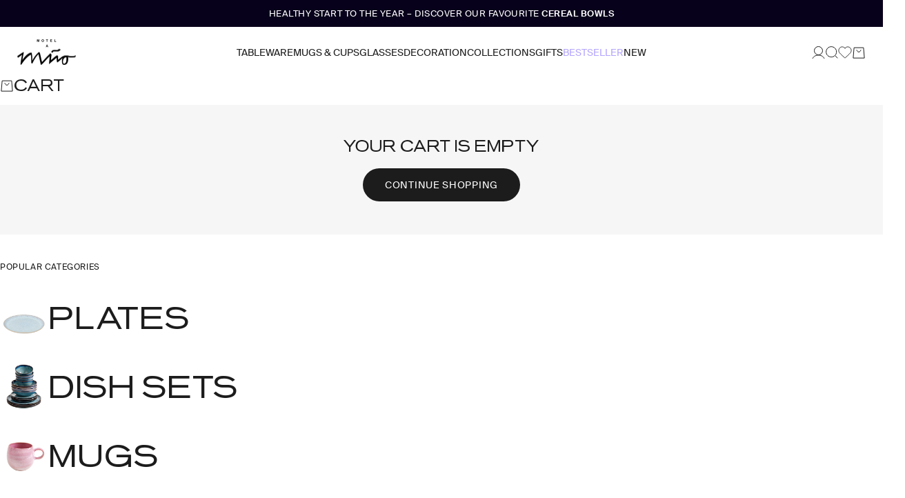

--- FILE ---
content_type: text/html; charset=utf-8
request_url: https://www.motelamiio.com/en-int/products/cordoama-dunkelblau-16-teiliges-set
body_size: 66770
content:
<!doctype html>

<html lang="en" dir="ltr">
  <head>
    <meta charset="utf-8">
    <meta name="viewport" content="width=device-width, initial-scale=1.0, height=device-height, minimum-scale=1.0, maximum-scale=5.0">

    <title>Cordoama - Set of 16 pieces darkblue</title><meta name="description" content="A small set with a big impact: Give daily joy with our beautiful &quot;Cordoama&quot; starter set, consisting of 4 x large plates 4 x small plates 4 x pasta dish 4 x cereal bowls"><link rel="canonical" href="https://www.motelamiio.com/en-int/products/cordoama-dunkelblau-16-teiliges-set"><link rel="shortcut icon" href="//www.motelamiio.com/cdn/shop/files/favicon.png?v=1753187003&width=96">
      <link rel="apple-touch-icon" href="//www.motelamiio.com/cdn/shop/files/favicon.png?v=1753187003&width=180">
<link rel="preload" as="font" href="//www.motelamiio.com/cdn/shop/t/154/assets/OPTIStaines-Extended.ttf.woff2?v=125709852079273117131749112312" type="font/woff2" crossorigin>
      <link rel="preload" as="font" href="//www.motelamiio.com/cdn/shop/t/154/assets/OPTIStaines-Extended.ttf.woff?v=35750551041230058091749112312" type="font/woff" crossorigin>
      <link rel="preload" as="font" href="//www.motelamiio.com/cdn/shop/t/154/assets/SuisseIntl-Light.woff2?v=1501249190781683111749112312" type="font/woff2" crossorigin>
      <link rel="preload" as="font" href="//www.motelamiio.com/cdn/shop/t/154/assets/SuisseIntl-Medium.woff2?v=75154759513923719111749112312" type="font/woff2" crossorigin>
      <link rel="preload" as="font" href="//www.motelamiio.com/cdn/shop/t/154/assets/SuisseIntl-Regular.woff2?v=90035280766398936401749112312" type="font/woff2" crossorigin>
      <link rel="preload" as="font" href="//www.motelamiio.com/cdn/shop/t/154/assets/SuisseIntl-Regular-Italic.woff2?v=183278627806943527421749112312" type="font/woff2" crossorigin>
      <link rel="preload" as="font" href="//www.motelamiio.com/cdn/shop/t/154/assets/SuisseIntl-SemiBold.woff2?v=160577838695724432651749112312" type="font/woff2" crossorigin>
      <link rel="preload" as="font" href="//www.motelamiio.com/cdn/shop/t/154/assets/SuisseIntl-Thin.woff2?v=36443482610335888341749112312" type="font/woff2" crossorigin>
    

    <script async crossorigin fetchpriority="high" src="/cdn/shopifycloud/importmap-polyfill/es-modules-shim.2.4.0.js"></script>
<script>window.performance && window.performance.mark && window.performance.mark('shopify.content_for_header.start');</script><meta id="shopify-digital-wallet" name="shopify-digital-wallet" content="/79702425913/digital_wallets/dialog">
<meta name="shopify-checkout-api-token" content="5755a8fb763c0d41cba19509c52e3361">
<meta id="in-context-paypal-metadata" data-shop-id="79702425913" data-venmo-supported="false" data-environment="production" data-locale="en_US" data-paypal-v4="true" data-currency="GBP">
<link rel="alternate" hreflang="x-default" href="https://www.motelamiio.com/products/cordoama-dunkelblau-16-teiliges-set">
<link rel="alternate" hreflang="it-IT" href="https://www.motelamiio.com/it-it/products/cordoama-dunkelblau-16-teiliges-set">
<link rel="alternate" hreflang="nl-NL" href="https://www.motelamiio.com/nl-nl/products/cordoama-dunkelblau-16-teiliges-set">
<link rel="alternate" hreflang="en-BE" href="https://www.motelamiio.com/en-eu/products/cordoama-dunkelblau-16-teiliges-set">
<link rel="alternate" hreflang="en-BG" href="https://www.motelamiio.com/en-eu/products/cordoama-dunkelblau-16-teiliges-set">
<link rel="alternate" hreflang="en-CY" href="https://www.motelamiio.com/en-eu/products/cordoama-dunkelblau-16-teiliges-set">
<link rel="alternate" hreflang="en-CZ" href="https://www.motelamiio.com/en-eu/products/cordoama-dunkelblau-16-teiliges-set">
<link rel="alternate" hreflang="en-DK" href="https://www.motelamiio.com/en-eu/products/cordoama-dunkelblau-16-teiliges-set">
<link rel="alternate" hreflang="en-EE" href="https://www.motelamiio.com/en-eu/products/cordoama-dunkelblau-16-teiliges-set">
<link rel="alternate" hreflang="en-ES" href="https://www.motelamiio.com/en-eu/products/cordoama-dunkelblau-16-teiliges-set">
<link rel="alternate" hreflang="en-FI" href="https://www.motelamiio.com/en-eu/products/cordoama-dunkelblau-16-teiliges-set">
<link rel="alternate" hreflang="en-GR" href="https://www.motelamiio.com/en-eu/products/cordoama-dunkelblau-16-teiliges-set">
<link rel="alternate" hreflang="en-HR" href="https://www.motelamiio.com/en-eu/products/cordoama-dunkelblau-16-teiliges-set">
<link rel="alternate" hreflang="en-HU" href="https://www.motelamiio.com/en-eu/products/cordoama-dunkelblau-16-teiliges-set">
<link rel="alternate" hreflang="en-IE" href="https://www.motelamiio.com/en-eu/products/cordoama-dunkelblau-16-teiliges-set">
<link rel="alternate" hreflang="en-IS" href="https://www.motelamiio.com/en-eu/products/cordoama-dunkelblau-16-teiliges-set">
<link rel="alternate" hreflang="en-LT" href="https://www.motelamiio.com/en-eu/products/cordoama-dunkelblau-16-teiliges-set">
<link rel="alternate" hreflang="en-LU" href="https://www.motelamiio.com/en-eu/products/cordoama-dunkelblau-16-teiliges-set">
<link rel="alternate" hreflang="en-LV" href="https://www.motelamiio.com/en-eu/products/cordoama-dunkelblau-16-teiliges-set">
<link rel="alternate" hreflang="en-MT" href="https://www.motelamiio.com/en-eu/products/cordoama-dunkelblau-16-teiliges-set">
<link rel="alternate" hreflang="en-PL" href="https://www.motelamiio.com/en-eu/products/cordoama-dunkelblau-16-teiliges-set">
<link rel="alternate" hreflang="en-PT" href="https://www.motelamiio.com/en-eu/products/cordoama-dunkelblau-16-teiliges-set">
<link rel="alternate" hreflang="en-RO" href="https://www.motelamiio.com/en-eu/products/cordoama-dunkelblau-16-teiliges-set">
<link rel="alternate" hreflang="en-SE" href="https://www.motelamiio.com/en-eu/products/cordoama-dunkelblau-16-teiliges-set">
<link rel="alternate" hreflang="en-SI" href="https://www.motelamiio.com/en-eu/products/cordoama-dunkelblau-16-teiliges-set">
<link rel="alternate" hreflang="en-SK" href="https://www.motelamiio.com/en-eu/products/cordoama-dunkelblau-16-teiliges-set">
<link rel="alternate" hreflang="en-GB" href="https://www.motelamiio.com/en-int/products/cordoama-dunkelblau-16-teiliges-set">
<link rel="alternate" hreflang="en-NO" href="https://www.motelamiio.com/en-int/products/cordoama-dunkelblau-16-teiliges-set">
<link rel="alternate" hreflang="de-CH" href="https://www.motelamiio.com/de-ch/products/cordoama-dunkelblau-16-teiliges-set">
<link rel="alternate" hreflang="en-CH" href="https://www.motelamiio.com/en-ch/products/cordoama-dunkelblau-16-teiliges-set">
<link rel="alternate" hreflang="fr-FR" href="https://www.motelamiio.com/fr-fr/products/cordoama-dunkelblau-16-teiliges-set">
<link rel="alternate" hreflang="de-DE" href="https://www.motelamiio.com/products/cordoama-dunkelblau-16-teiliges-set">
<link rel="alternate" hreflang="en-DE" href="https://www.motelamiio.com/en/products/cordoama-dunkelblau-16-teiliges-set">
<link rel="alternate" type="application/json+oembed" href="https://www.motelamiio.com/en-int/products/cordoama-dunkelblau-16-teiliges-set.oembed">
<script async="async" src="/checkouts/internal/preloads.js?locale=en-GB"></script>
<link rel="preconnect" href="https://shop.app" crossorigin="anonymous">
<script async="async" src="https://shop.app/checkouts/internal/preloads.js?locale=en-GB&shop_id=79702425913" crossorigin="anonymous"></script>
<script id="apple-pay-shop-capabilities" type="application/json">{"shopId":79702425913,"countryCode":"DE","currencyCode":"GBP","merchantCapabilities":["supports3DS"],"merchantId":"gid:\/\/shopify\/Shop\/79702425913","merchantName":"Motel a Miio","requiredBillingContactFields":["postalAddress","email"],"requiredShippingContactFields":["postalAddress","email"],"shippingType":"shipping","supportedNetworks":["visa","maestro","masterCard","amex"],"total":{"type":"pending","label":"Motel a Miio","amount":"1.00"},"shopifyPaymentsEnabled":true,"supportsSubscriptions":true}</script>
<script id="shopify-features" type="application/json">{"accessToken":"5755a8fb763c0d41cba19509c52e3361","betas":["rich-media-storefront-analytics"],"domain":"www.motelamiio.com","predictiveSearch":true,"shopId":79702425913,"locale":"en"}</script>
<script>var Shopify = Shopify || {};
Shopify.shop = "motel-a-miio-onlinestore.myshopify.com";
Shopify.locale = "en";
Shopify.currency = {"active":"GBP","rate":"0.88417374"};
Shopify.country = "GB";
Shopify.theme = {"name":"[LIVE] - Motel a Miio B2C","id":178493620537,"schema_name":"Stretch","schema_version":"1.2.0","theme_store_id":null,"role":"main"};
Shopify.theme.handle = "null";
Shopify.theme.style = {"id":null,"handle":null};
Shopify.cdnHost = "www.motelamiio.com/cdn";
Shopify.routes = Shopify.routes || {};
Shopify.routes.root = "/en-int/";</script>
<script type="module">!function(o){(o.Shopify=o.Shopify||{}).modules=!0}(window);</script>
<script>!function(o){function n(){var o=[];function n(){o.push(Array.prototype.slice.apply(arguments))}return n.q=o,n}var t=o.Shopify=o.Shopify||{};t.loadFeatures=n(),t.autoloadFeatures=n()}(window);</script>
<script>
  window.ShopifyPay = window.ShopifyPay || {};
  window.ShopifyPay.apiHost = "shop.app\/pay";
  window.ShopifyPay.redirectState = null;
</script>
<script id="shop-js-analytics" type="application/json">{"pageType":"product"}</script>
<script defer="defer" async type="module" src="//www.motelamiio.com/cdn/shopifycloud/shop-js/modules/v2/client.init-shop-cart-sync_C5BV16lS.en.esm.js"></script>
<script defer="defer" async type="module" src="//www.motelamiio.com/cdn/shopifycloud/shop-js/modules/v2/chunk.common_CygWptCX.esm.js"></script>
<script type="module">
  await import("//www.motelamiio.com/cdn/shopifycloud/shop-js/modules/v2/client.init-shop-cart-sync_C5BV16lS.en.esm.js");
await import("//www.motelamiio.com/cdn/shopifycloud/shop-js/modules/v2/chunk.common_CygWptCX.esm.js");

  window.Shopify.SignInWithShop?.initShopCartSync?.({"fedCMEnabled":true,"windoidEnabled":true});

</script>
<script>
  window.Shopify = window.Shopify || {};
  if (!window.Shopify.featureAssets) window.Shopify.featureAssets = {};
  window.Shopify.featureAssets['shop-js'] = {"shop-cart-sync":["modules/v2/client.shop-cart-sync_ZFArdW7E.en.esm.js","modules/v2/chunk.common_CygWptCX.esm.js"],"init-fed-cm":["modules/v2/client.init-fed-cm_CmiC4vf6.en.esm.js","modules/v2/chunk.common_CygWptCX.esm.js"],"shop-button":["modules/v2/client.shop-button_tlx5R9nI.en.esm.js","modules/v2/chunk.common_CygWptCX.esm.js"],"shop-cash-offers":["modules/v2/client.shop-cash-offers_DOA2yAJr.en.esm.js","modules/v2/chunk.common_CygWptCX.esm.js","modules/v2/chunk.modal_D71HUcav.esm.js"],"init-windoid":["modules/v2/client.init-windoid_sURxWdc1.en.esm.js","modules/v2/chunk.common_CygWptCX.esm.js"],"shop-toast-manager":["modules/v2/client.shop-toast-manager_ClPi3nE9.en.esm.js","modules/v2/chunk.common_CygWptCX.esm.js"],"init-shop-email-lookup-coordinator":["modules/v2/client.init-shop-email-lookup-coordinator_B8hsDcYM.en.esm.js","modules/v2/chunk.common_CygWptCX.esm.js"],"init-shop-cart-sync":["modules/v2/client.init-shop-cart-sync_C5BV16lS.en.esm.js","modules/v2/chunk.common_CygWptCX.esm.js"],"avatar":["modules/v2/client.avatar_BTnouDA3.en.esm.js"],"pay-button":["modules/v2/client.pay-button_FdsNuTd3.en.esm.js","modules/v2/chunk.common_CygWptCX.esm.js"],"init-customer-accounts":["modules/v2/client.init-customer-accounts_DxDtT_ad.en.esm.js","modules/v2/client.shop-login-button_C5VAVYt1.en.esm.js","modules/v2/chunk.common_CygWptCX.esm.js","modules/v2/chunk.modal_D71HUcav.esm.js"],"init-shop-for-new-customer-accounts":["modules/v2/client.init-shop-for-new-customer-accounts_ChsxoAhi.en.esm.js","modules/v2/client.shop-login-button_C5VAVYt1.en.esm.js","modules/v2/chunk.common_CygWptCX.esm.js","modules/v2/chunk.modal_D71HUcav.esm.js"],"shop-login-button":["modules/v2/client.shop-login-button_C5VAVYt1.en.esm.js","modules/v2/chunk.common_CygWptCX.esm.js","modules/v2/chunk.modal_D71HUcav.esm.js"],"init-customer-accounts-sign-up":["modules/v2/client.init-customer-accounts-sign-up_CPSyQ0Tj.en.esm.js","modules/v2/client.shop-login-button_C5VAVYt1.en.esm.js","modules/v2/chunk.common_CygWptCX.esm.js","modules/v2/chunk.modal_D71HUcav.esm.js"],"shop-follow-button":["modules/v2/client.shop-follow-button_Cva4Ekp9.en.esm.js","modules/v2/chunk.common_CygWptCX.esm.js","modules/v2/chunk.modal_D71HUcav.esm.js"],"checkout-modal":["modules/v2/client.checkout-modal_BPM8l0SH.en.esm.js","modules/v2/chunk.common_CygWptCX.esm.js","modules/v2/chunk.modal_D71HUcav.esm.js"],"lead-capture":["modules/v2/client.lead-capture_Bi8yE_yS.en.esm.js","modules/v2/chunk.common_CygWptCX.esm.js","modules/v2/chunk.modal_D71HUcav.esm.js"],"shop-login":["modules/v2/client.shop-login_D6lNrXab.en.esm.js","modules/v2/chunk.common_CygWptCX.esm.js","modules/v2/chunk.modal_D71HUcav.esm.js"],"payment-terms":["modules/v2/client.payment-terms_CZxnsJam.en.esm.js","modules/v2/chunk.common_CygWptCX.esm.js","modules/v2/chunk.modal_D71HUcav.esm.js"]};
</script>
<script>(function() {
  var isLoaded = false;
  function asyncLoad() {
    if (isLoaded) return;
    isLoaded = true;
    var urls = ["https:\/\/static.klaviyo.com\/onsite\/js\/klaviyo.js?company_id=XJpTMB\u0026shop=motel-a-miio-onlinestore.myshopify.com","\/\/backinstock.useamp.com\/widget\/94493_1767161011.js?category=bis\u0026v=6\u0026shop=motel-a-miio-onlinestore.myshopify.com"];
    for (var i = 0; i < urls.length; i++) {
      var s = document.createElement('script');
      s.type = 'text/javascript';
      s.async = true;
      s.src = urls[i];
      var x = document.getElementsByTagName('script')[0];
      x.parentNode.insertBefore(s, x);
    }
  };
  if(window.attachEvent) {
    window.attachEvent('onload', asyncLoad);
  } else {
    window.addEventListener('load', asyncLoad, false);
  }
})();</script>
<script id="__st">var __st={"a":79702425913,"offset":3600,"reqid":"5c0b4d4e-9c35-4fe8-8d09-a1bb19020467-1768822446","pageurl":"www.motelamiio.com\/en-int\/products\/cordoama-dunkelblau-16-teiliges-set","u":"5568fa605226","p":"product","rtyp":"product","rid":8639149474105};</script>
<script>window.ShopifyPaypalV4VisibilityTracking = true;</script>
<script id="captcha-bootstrap">!function(){'use strict';const t='contact',e='account',n='new_comment',o=[[t,t],['blogs',n],['comments',n],[t,'customer']],c=[[e,'customer_login'],[e,'guest_login'],[e,'recover_customer_password'],[e,'create_customer']],r=t=>t.map((([t,e])=>`form[action*='/${t}']:not([data-nocaptcha='true']) input[name='form_type'][value='${e}']`)).join(','),a=t=>()=>t?[...document.querySelectorAll(t)].map((t=>t.form)):[];function s(){const t=[...o],e=r(t);return a(e)}const i='password',u='form_key',d=['recaptcha-v3-token','g-recaptcha-response','h-captcha-response',i],f=()=>{try{return window.sessionStorage}catch{return}},m='__shopify_v',_=t=>t.elements[u];function p(t,e,n=!1){try{const o=window.sessionStorage,c=JSON.parse(o.getItem(e)),{data:r}=function(t){const{data:e,action:n}=t;return t[m]||n?{data:e,action:n}:{data:t,action:n}}(c);for(const[e,n]of Object.entries(r))t.elements[e]&&(t.elements[e].value=n);n&&o.removeItem(e)}catch(o){console.error('form repopulation failed',{error:o})}}const l='form_type',E='cptcha';function T(t){t.dataset[E]=!0}const w=window,h=w.document,L='Shopify',v='ce_forms',y='captcha';let A=!1;((t,e)=>{const n=(g='f06e6c50-85a8-45c8-87d0-21a2b65856fe',I='https://cdn.shopify.com/shopifycloud/storefront-forms-hcaptcha/ce_storefront_forms_captcha_hcaptcha.v1.5.2.iife.js',D={infoText:'Protected by hCaptcha',privacyText:'Privacy',termsText:'Terms'},(t,e,n)=>{const o=w[L][v],c=o.bindForm;if(c)return c(t,g,e,D).then(n);var r;o.q.push([[t,g,e,D],n]),r=I,A||(h.body.append(Object.assign(h.createElement('script'),{id:'captcha-provider',async:!0,src:r})),A=!0)});var g,I,D;w[L]=w[L]||{},w[L][v]=w[L][v]||{},w[L][v].q=[],w[L][y]=w[L][y]||{},w[L][y].protect=function(t,e){n(t,void 0,e),T(t)},Object.freeze(w[L][y]),function(t,e,n,w,h,L){const[v,y,A,g]=function(t,e,n){const i=e?o:[],u=t?c:[],d=[...i,...u],f=r(d),m=r(i),_=r(d.filter((([t,e])=>n.includes(e))));return[a(f),a(m),a(_),s()]}(w,h,L),I=t=>{const e=t.target;return e instanceof HTMLFormElement?e:e&&e.form},D=t=>v().includes(t);t.addEventListener('submit',(t=>{const e=I(t);if(!e)return;const n=D(e)&&!e.dataset.hcaptchaBound&&!e.dataset.recaptchaBound,o=_(e),c=g().includes(e)&&(!o||!o.value);(n||c)&&t.preventDefault(),c&&!n&&(function(t){try{if(!f())return;!function(t){const e=f();if(!e)return;const n=_(t);if(!n)return;const o=n.value;o&&e.removeItem(o)}(t);const e=Array.from(Array(32),(()=>Math.random().toString(36)[2])).join('');!function(t,e){_(t)||t.append(Object.assign(document.createElement('input'),{type:'hidden',name:u})),t.elements[u].value=e}(t,e),function(t,e){const n=f();if(!n)return;const o=[...t.querySelectorAll(`input[type='${i}']`)].map((({name:t})=>t)),c=[...d,...o],r={};for(const[a,s]of new FormData(t).entries())c.includes(a)||(r[a]=s);n.setItem(e,JSON.stringify({[m]:1,action:t.action,data:r}))}(t,e)}catch(e){console.error('failed to persist form',e)}}(e),e.submit())}));const S=(t,e)=>{t&&!t.dataset[E]&&(n(t,e.some((e=>e===t))),T(t))};for(const o of['focusin','change'])t.addEventListener(o,(t=>{const e=I(t);D(e)&&S(e,y())}));const B=e.get('form_key'),M=e.get(l),P=B&&M;t.addEventListener('DOMContentLoaded',(()=>{const t=y();if(P)for(const e of t)e.elements[l].value===M&&p(e,B);[...new Set([...A(),...v().filter((t=>'true'===t.dataset.shopifyCaptcha))])].forEach((e=>S(e,t)))}))}(h,new URLSearchParams(w.location.search),n,t,e,['guest_login'])})(!0,!0)}();</script>
<script integrity="sha256-4kQ18oKyAcykRKYeNunJcIwy7WH5gtpwJnB7kiuLZ1E=" data-source-attribution="shopify.loadfeatures" defer="defer" src="//www.motelamiio.com/cdn/shopifycloud/storefront/assets/storefront/load_feature-a0a9edcb.js" crossorigin="anonymous"></script>
<script crossorigin="anonymous" defer="defer" src="//www.motelamiio.com/cdn/shopifycloud/storefront/assets/shopify_pay/storefront-65b4c6d7.js?v=20250812"></script>
<script data-source-attribution="shopify.dynamic_checkout.dynamic.init">var Shopify=Shopify||{};Shopify.PaymentButton=Shopify.PaymentButton||{isStorefrontPortableWallets:!0,init:function(){window.Shopify.PaymentButton.init=function(){};var t=document.createElement("script");t.src="https://www.motelamiio.com/cdn/shopifycloud/portable-wallets/latest/portable-wallets.en.js",t.type="module",document.head.appendChild(t)}};
</script>
<script data-source-attribution="shopify.dynamic_checkout.buyer_consent">
  function portableWalletsHideBuyerConsent(e){var t=document.getElementById("shopify-buyer-consent"),n=document.getElementById("shopify-subscription-policy-button");t&&n&&(t.classList.add("hidden"),t.setAttribute("aria-hidden","true"),n.removeEventListener("click",e))}function portableWalletsShowBuyerConsent(e){var t=document.getElementById("shopify-buyer-consent"),n=document.getElementById("shopify-subscription-policy-button");t&&n&&(t.classList.remove("hidden"),t.removeAttribute("aria-hidden"),n.addEventListener("click",e))}window.Shopify?.PaymentButton&&(window.Shopify.PaymentButton.hideBuyerConsent=portableWalletsHideBuyerConsent,window.Shopify.PaymentButton.showBuyerConsent=portableWalletsShowBuyerConsent);
</script>
<script data-source-attribution="shopify.dynamic_checkout.cart.bootstrap">document.addEventListener("DOMContentLoaded",(function(){function t(){return document.querySelector("shopify-accelerated-checkout-cart, shopify-accelerated-checkout")}if(t())Shopify.PaymentButton.init();else{new MutationObserver((function(e,n){t()&&(Shopify.PaymentButton.init(),n.disconnect())})).observe(document.body,{childList:!0,subtree:!0})}}));
</script>
<script id='scb4127' type='text/javascript' async='' src='https://www.motelamiio.com/cdn/shopifycloud/privacy-banner/storefront-banner.js'></script><link id="shopify-accelerated-checkout-styles" rel="stylesheet" media="screen" href="https://www.motelamiio.com/cdn/shopifycloud/portable-wallets/latest/accelerated-checkout-backwards-compat.css" crossorigin="anonymous">
<style id="shopify-accelerated-checkout-cart">
        #shopify-buyer-consent {
  margin-top: 1em;
  display: inline-block;
  width: 100%;
}

#shopify-buyer-consent.hidden {
  display: none;
}

#shopify-subscription-policy-button {
  background: none;
  border: none;
  padding: 0;
  text-decoration: underline;
  font-size: inherit;
  cursor: pointer;
}

#shopify-subscription-policy-button::before {
  box-shadow: none;
}

      </style>

<script>window.performance && window.performance.mark && window.performance.mark('shopify.content_for_header.end');</script>

    
      
      <script>
      // Check for cart drawer open parameter and open drawer if present
      document.addEventListener('DOMContentLoaded', function() {
        const urlParams = new URLSearchParams(window.location.search);
        if (urlParams.get('open_cart') === 'true' && 'drawer' === 'drawer') {
          // Remove the parameter from URL without page reload
          const url = new URL(window.location);
          url.searchParams.delete('open_cart');
          window.history.replaceState({}, document.title, url.pathname + url.search + url.hash);
          // Open cart drawer
          setTimeout(function() {
            const cartDrawer = document.querySelector('cart-drawer');
            // Check if cartDrawer exists and has a show method
            if (cartDrawer && cartDrawer.show) {
              cartDrawer.show();
            }
          }, 500);
        }
      });
      </script>
    
<meta property="og:type" content="product">
  <meta property="og:title" content="Cordoama - Set of 16 pieces darkblue">
  <meta property="product:price:amount" content="300.00">
  <meta property="product:price:currency" content="GBP">
  <meta property="product:availability" content="in stock"><meta property="og:image" content="http://www.motelamiio.com/cdn/shop/files/motel-a-miio-cordoama-dunkelblau-16-teilig-0925-front-6250.jpg?v=1767947420&width=2048">
  <meta property="og:image:secure_url" content="https://www.motelamiio.com/cdn/shop/files/motel-a-miio-cordoama-dunkelblau-16-teilig-0925-front-6250.jpg?v=1767947420&width=2048">
  <meta property="og:image:width" content="1600">
  <meta property="og:image:height" content="2000"><meta property="og:description" content="A small set with a big impact: Give daily joy with our beautiful &quot;Cordoama&quot; starter set, consisting of 4 x large plates 4 x small plates 4 x pasta dish 4 x cereal bowls"><meta property="og:url" content="https://www.motelamiio.com/en-int/products/cordoama-dunkelblau-16-teiliges-set">
<meta property="og:site_name" content="Motel a Miio"><meta name="twitter:card" content="summary"><meta name="twitter:title" content="Cordoama - Set of 16 pieces darkblue">
  <meta name="twitter:description" content="A small set with a big impact: Give daily joy with our beautiful &quot;Cordoama&quot; starter set, consisting of

4 x large plates

4 x small plates

4 x pasta dish

4 x cereal bowls

 "><meta name="twitter:image" content="https://www.motelamiio.com/cdn/shop/files/motel-a-miio-cordoama-dunkelblau-16-teilig-0925-front-6250.jpg?crop=center&height=1200&v=1767947420&width=1200">
  <meta name="twitter:image:alt" content=""><script type="application/ld+json">{"@context":"http:\/\/schema.org\/","@id":"\/en-int\/products\/cordoama-dunkelblau-16-teiliges-set#product","@type":"Product","brand":{"@type":"Brand","name":"Motel a Miio"},"category":"16-piece set","description":"A small set with a big impact: Give daily joy with our beautiful \"Cordoama\" starter set, consisting of\n\n4 x large plates\n\n4 x small plates\n\n4 x pasta dish\n\n4 x cereal bowls\n\n ","gtin":"4260726794799","image":"https:\/\/www.motelamiio.com\/cdn\/shop\/files\/motel-a-miio-cordoama-dunkelblau-16-teilig-0925-front-6250.jpg?v=1767947420\u0026width=1920","name":"Cordoama - Set of 16 pieces darkblue","offers":{"@id":"\/en-int\/products\/cordoama-dunkelblau-16-teiliges-set?variant=46644869890361#offer","@type":"Offer","availability":"http:\/\/schema.org\/InStock","price":"300.00","priceCurrency":"GBP","url":"https:\/\/www.motelamiio.com\/en-int\/products\/cordoama-dunkelblau-16-teiliges-set?variant=46644869890361"},"sku":"Cordoama-4erset-darkblue","url":"https:\/\/www.motelamiio.com\/en-int\/products\/cordoama-dunkelblau-16-teiliges-set"}</script><script type="application/ld+json">
  {
    "@context": "https://schema.org",
    "@type": "BreadcrumbList",
    "itemListElement": [{
        "@type": "ListItem",
        "position": 1,
        "name": "Home",
        "item": "https://www.motelamiio.com"
      },{
            "@type": "ListItem",
            "position": 2,
            "name": "Cordoama - Set of 16 pieces darkblue",
            "item": "https://www.motelamiio.com/en-int/products/cordoama-dunkelblau-16-teiliges-set"
          }]
  }
</script><style>
  
      @font-face {
        font-family: "OPTIStaines-Extended";
        font-weight: 500;
        font-style: normal;
        src: url("//www.motelamiio.com/cdn/shop/t/154/assets/OPTIStaines-Extended.ttf.woff2?v=125709852079273117131749112312") format('woff2'),
             url("//www.motelamiio.com/cdn/shop/t/154/assets/OPTIStaines-Extended.ttf.woff?v=35750551041230058091749112312") format('woff');
        font-display: swap;
      }

      @font-face {
        font-family: "Suisse Intl";
        font-weight: 300;
        font-style: normal;
        src: url("//www.motelamiio.com/cdn/shop/t/154/assets/SuisseIntl-Light.woff2?v=1501249190781683111749112312") format('woff2');
        font-display: swap;
      }

      @font-face {
        font-family: "Suisse Intl";
        font-weight: 500;
        font-style: normal;
        src: url("//www.motelamiio.com/cdn/shop/t/154/assets/SuisseIntl-Medium.woff2?v=75154759513923719111749112312") format('woff2');
        font-display: swap;
      }

      @font-face {
        font-family: "Suisse Intl";
        font-weight: 400;
        font-style: italic;
        src: url("//www.motelamiio.com/cdn/shop/t/154/assets/SuisseIntl-Regular-Italic.woff2?v=183278627806943527421749112312") format('woff2');
        font-display: swap;
      }

      @font-face {
        font-family: "Suisse Intl";
        font-weight: 400;
        font-style: normal;
        src: url("//www.motelamiio.com/cdn/shop/t/154/assets/SuisseIntl-Regular.woff2?v=90035280766398936401749112312") format('woff2');
        font-display: swap;
      }

      
      @font-face {
        font-family: "Suisse Intl";
        font-weight: 600;
        font-style: normal;
        src: url("//www.motelamiio.com/cdn/shop/t/154/assets/SuisseIntl-SemiBold.woff2?v=160577838695724432651749112312") format('woff2');
        font-display: swap;
      }

      @font-face {
        font-family: "Suisse Intl";
        font-weight: 100;
        font-style: normal;
        src: url("//www.motelamiio.com/cdn/shop/t/154/assets/SuisseIntl-Thin.woff2?v=36443482610335888341749112312") format('woff2');
        font-display: swap;
      }
  

  :root {
    /* Container */
    --container-max-width:  calc(100% - (20px * 2));
    --container-gutter: 20px;

    /* Spacing */
    --section-vertical-spacing: 3rem;
    --section-stack-row-gap: 2rem;

    /* Form settings */
    --form-gap: 1rem; /* Gap between fieldset and submit button */
    --fieldset-gap: 0.5rem; /* Gap between each form input within a fieldset */
    --form-control-gap: 0.5rem; /* Gap between input and label (ignored for floating label) */
    --checkbox-control-gap: 0.75rem; /* Horizontal gap between checkbox and its associated label */
    --input-padding-block: 0.65rem; /* Vertical padding for input, textarea and native select */
    --input-padding-inline: 1rem; /* Horizontal padding for input, textarea and native select */
    --checkbox-size: 0.875rem; /* Size (width and height) for checkbox */

    /* Product listing gaps */
    --product-list-column-gap: 0.125rem;--product-list-row-gap: 1.5rem;/* Other sizes */
    --header-group-height: calc(var(--announcement-bar-height, 0px) + var(--countdown-condensed-height, 0px) + var(--header-height, 0px));
    --sticky-area-height: calc(var(--announcement-bar-is-sticky, 0) * var(--announcement-bar-height, 0px) + var(--header-is-sticky, 0) * var(--header-height, 0px));
    --sticky-offset: calc(var(--announcement-bar-is-sticky, 0) * var(--announcement-bar-height, 0px) + var(--header-is-sticky, 0) * var(--header-is-visible, 1) * var(--header-height, 0px));

    /* RTL support */
    --transform-logical-flip: 1;
    --transform-origin-start: left;
    --transform-origin-end: right;

    /**
     * ---------------------------------------------------------------------
     * TYPOGRAPHY
     * ---------------------------------------------------------------------
     */

    
      --subheading-font-family: 'Suisse Intl', serif;
      --subheading-font-weight: 400;
      --subheading-font-style:  normal;


      --heading-font-family: 'OPTIStaines-Extended', serif;
      --heading-font-weight: 400;
      --heading-font-style: normal;

      --text-font-family: 'Suisse Intl', serif;
      --text-font-weight: 400;
      --text-font-style: normal;

    

    /* Font properties */
    --subheading-font-size: 0.6875rem;
    --subheading-text-transform: none;
    --subheading-letter-spacing: 0.04em;


    --heading-text-transform: none;
    --heading-letter-spacing: -0.05em;
    --heading-line-height: 0.9;
    --heading-italic-font-family: Helvetica, Arial, sans-serif;
    --heading-italic-font-weight: 400;
    --heading-italic-font-size-multiplier: 0%;

    --text-transform: none;
    --text-letter-spacing: 0.04em;
    --text-line-height: 1.4;
    --text-font-medium-weight: 500;
    --text-font-bold-weight: 700;
    --button-font: var(--heading-font-style) 500 var(--button-font-size) / normal var(--heading-font-family);
    --button-text-transform: none;
    --button-letter-spacing: 0.0em;

    /* Font sizes */--text-heading-size-factor: 0.9;
    --text-display-xl: max(0.75rem, clamp(3.5rem, 1.9223rem + 6.7314vw, 10rem) * var(--text-heading-size-factor));
    --text-display-l: max(0.75rem, clamp(3.375rem, 2.1311rem + 5.3074vw, 8.5rem) * var(--text-heading-size-factor));
    --text-display-m: max(0.75rem, clamp(3.25rem, 2.3701rem + 3.7540vw, 6.875rem) * var(--text-heading-size-factor));
    --text-h1: max(0.75rem, clamp(3rem, 2.3325rem + 2.8479vw, 5.75rem) * var(--text-heading-size-factor));
    --text-h2: max(0.75rem, clamp(2.5rem, 1.9539rem + 2.3301vw, 4.75rem) * var(--text-heading-size-factor));
    --text-h3: max(0.75rem, clamp(2rem, 1.6359rem + 1.5534vw, 3.5rem) * var(--text-heading-size-factor));
    --text-h4: max(0.75rem, clamp(1.75rem, 1.4466rem + 1.2945vw, 3rem) * var(--text-heading-size-factor));
    --text-h5: max(0.75rem, clamp(1.375rem, 1.2233rem + 0.6472vw, 2rem) * var(--text-heading-size-factor));
    --text-h6: max(0.75rem, clamp(1.1875rem, 1.1117rem + 0.3236vw, 1.5rem) * var(--text-heading-size-factor));
    --text-h7: max(0.75rem, clamp(1rem, 0.9545rem + 0.1942vw, 1.1875rem) * var(--text-heading-size-factor));
    --text-xs: 0.6875rem;
    --text-sm: 0.75rem;
    --text-base: 0.6875rem;
    --text-lg: 0.875rem;
    --button-font-size: 0.75rem;

    /* Rounded variables (used for border radius) */
    --rounded-full: 9999px;
    --subheading-border-radius: 0.0rem;
    --button-border-radius: 0.0rem;
    --input-border-radius: 0.0rem;

    /* Product card variables */
    --product-card-row-count: 2;

    /**
     * ---------------------------------------------------------------------
     * OTHER
     * ---------------------------------------------------------------------
     */

    --icon-stroke-width: 1px;
    --quotation-mark-svg: url('data:image/svg+xml,<svg xmlns="http://www.w3.org/2000/svg" focusable="false" width="62" fill="none" viewBox="0 0 62 57"><path fill="%23000" d="M.79 31.904 11.924.816h12.296l-8.12 31.088h7.888V56.96H.79V31.904Zm37.351 0L49.277.816h12.064l-8.12 31.088h7.888V56.96H38.141V31.904Z" /></svg>');
  }

  [dir="rtl"]:root {
    /* RTL support */
    --transform-logical-flip: -1;
    --transform-origin-start: right;
    --transform-origin-end: left;
  }

  @media screen and (min-width: 700px) {
    :root {
      --text-xs: 0.6875rem;
      --text-sm: 0.75rem;
      --text-base: 0.75rem;
      --text-lg: 0.9375rem;
      --subheading-font-size: 0.75rem;

      /* Spacing */
      --container-gutter: 32px;
      --container-max-width:  calc(100% - (32px * 2));

      /* Form settings */
      --form-gap: 1.25rem; /* Gap between fieldset and submit button */
      --fieldset-gap: 0.75rem; /* Gap between each form input within a fieldset */
      --input-padding-block: 0.75rem; /* Vertical padding for input, textarea and native select */

      /* Font sizes */
      --button-font-size: 0.8125rem;

      /* Product listing gaps */--product-list-column-gap: 0.25rem;
        --product-list-row-gap: 2rem;}
  }

  @media screen and (min-width: 1000px) {
    :root {
      /* Spacing settings */
      --section-vertical-spacing: 4.5rem;
      --section-stack-row-gap: 3rem;
    }
  }

  @media screen and (min-width: 1399px) {
    :root {
      /* Spacing settings */
      --section-vertical-spacing: 5.5rem;
      --container-gutter: 32px;
    }
  }

  /**
   * ---------------------------------------------------------------------
   * COLORS
   * ---------------------------------------------------------------------
   */

  :root {--page-overlay: 255 255 255 / 0.01;
    --dialog-backdrop-blur: 12px;

    /* Status colors */
    --success-background: 227 240 232;
    --success-text: 22 131 66;
    --warning-background: 253 241 224;
    --warning-text: 237 138 0;
    --error-background: 251 224 224;
    --error-text: 224 0 0;

    /* Product colors */
    --on-sale-text: 217 255 131;
    --on-sale-badge-background: 217 255 131;
    --on-sale-badge-text: 0 0 0;
    --sold-out-badge-background: 50 30 30;
    --sold-out-badge-text: 255 255 255;
    --custom-badge-background: 217 255 131;
    --custom-badge-text: 0 0 0;
    --star-color: 246 164 41;
  }.color-scheme--scheme-1 {
      --accent: 28 28 28;
      --background: 255 255 255;
      --background-gradient: ;
      --background-secondary: 245 245 245;
      --has-transparent-background: 0;
      --has-filled-background: 1;
      --text-color: 28 28 28;--border-color: 232 232 232;/* Subheading colors */--subheading-background: 0 0 0 / 0.0;
      --subheading-border: none;
      --subheading-text-color: 28 28 28;
      --subheading-has-padding: 0;

      /* Heading highlight */
      --heading-highlight-accent-color: 28 28 28;
      --heading-highlight-text-color: 255 255 255;

      /* Button colors */
      --button-background-primary: 28 28 28;
      --button-text-primary: 255 255 255;

      /* Form inputs */
      --input-background: 255 255 255;
      --input-text-color: 28 28 28;
      --input-text-transform: none;
    }.shopify-section:has(> .color-scheme--scheme-1) + .shopify-section:has(> .color-scheme--scheme-1) {
          --section-has-same-background-as-previous-section: 1;
        }.color-scheme--scheme-2 {
      --accent: 255 255 255;
      --background: 8 1 27;
      --background-gradient: ;
      --background-secondary: 236 235 233;
      --has-transparent-background: 0;
      --has-filled-background: 1;
      --text-color: 255 255 255;--border-color: 33 26 50;/* Subheading colors */--subheading-background: 0 0 0 / 0.0;
      --subheading-border: none;
      --subheading-text-color: 255 255 255;
      --subheading-has-padding: 0;

      /* Heading highlight */
      --heading-highlight-accent-color: 255 255 255;
      --heading-highlight-text-color: 255 255 255;

      /* Button colors */
      --button-background-primary: 255 255 255;
      --button-text-primary: 0 0 0;

      /* Form inputs */
      --input-background: 255 255 255;
      --input-text-color: 28 28 28;
      --input-text-transform: none;
    }.shopify-section:has(> .color-scheme--scheme-2) + .shopify-section:has(> .color-scheme--scheme-2) {
          --section-has-same-background-as-previous-section: 1;
        }.color-scheme--scheme-3 {
      --accent: 255 255 255;
      --background: 0 0 0 / 0;
      --background-gradient: ;
      --background-secondary: 240 240 240;
      --has-transparent-background: 1;
      --has-filled-background: 0;
      --text-color: 243 255 195;--border-color: 243 255 195 / 0.6;/* Subheading colors */--subheading-background: 0 0 0 / 0.0;
      --subheading-border: none;
      --subheading-text-color: 255 255 255;
      --subheading-has-padding: 0;

      /* Heading highlight */
      --heading-highlight-accent-color: 3 3 5;
      --heading-highlight-text-color: 255 255 255;

      /* Button colors */
      --button-background-primary: 255 255 255;
      --button-text-primary: 8 9 18;

      /* Form inputs */
      --input-background: 255 255 255;
      --input-text-color: 3 3 5;
      --input-text-transform: none;
    }.shopify-section:has(> .color-scheme--scheme-3) + .shopify-section:has(> .color-scheme--scheme-3) {
          --section-has-same-background-as-previous-section: 1;
        }.shopify-section:has(> .color-scheme--scheme-3) + .shopify-section:has(> .color-scheme--scheme-5) {
          --section-has-same-background-as-previous-section: 1;
        }.color-scheme--scheme-4 {
      --accent: 255 181 197;
      --background: 255 181 197;
      --background-gradient: ;
      --background-secondary: 255 255 255;
      --has-transparent-background: 0;
      --has-filled-background: 1;
      --text-color: 8 1 27;--border-color: 230 163 180;/* Subheading colors */--subheading-background: 0 0 0 / 0.0;
      --subheading-border: none;
      --subheading-text-color: 28 28 28;
      --subheading-has-padding: 0;

      /* Heading highlight */
      --heading-highlight-accent-color: 243 255 195;
      --heading-highlight-text-color: 8 1 27;

      /* Button colors */
      --button-background-primary: 255 181 197;
      --button-text-primary: 0 0 0;

      /* Form inputs */
      --input-background: 255 255 255;
      --input-text-color: 28 28 28;
      --input-text-transform: none;
    }.shopify-section:has(> .color-scheme--scheme-4) + .shopify-section:has(> .color-scheme--scheme-4) {
          --section-has-same-background-as-previous-section: 1;
        }.color-scheme--scheme-5 {
      --accent: 28 28 28;
      --background: 0 0 0 / 0;
      --background-gradient: ;
      --background-secondary: 245 245 245;
      --has-transparent-background: 1;
      --has-filled-background: 0;
      --text-color: 255 255 255;--border-color: 255 255 255 / 0.6;/* Subheading colors */--subheading-background: 0 0 0 / 0.0;
      --subheading-border: none;
      --subheading-text-color: 28 28 28;
      --subheading-has-padding: 0;

      /* Heading highlight */
      --heading-highlight-accent-color: 28 28 28;
      --heading-highlight-text-color: 255 255 255;

      /* Button colors */
      --button-background-primary: 28 28 28;
      --button-text-primary: 255 255 255;

      /* Form inputs */
      --input-background: 255 255 255;
      --input-text-color: 28 28 28;
      --input-text-transform: none;
    }.shopify-section:has(> .color-scheme--scheme-5) + .shopify-section:has(> .color-scheme--scheme-3) {
          --section-has-same-background-as-previous-section: 1;
        }.shopify-section:has(> .color-scheme--scheme-5) + .shopify-section:has(> .color-scheme--scheme-5) {
          --section-has-same-background-as-previous-section: 1;
        }.color-scheme--scheme-6 {
      --accent: 28 28 28;
      --background: 246 246 246;
      --background-gradient: ;
      --background-secondary: 245 245 245;
      --has-transparent-background: 0;
      --has-filled-background: 1;
      --text-color: 0 0 0;--border-color: 221 221 221;/* Subheading colors */--subheading-background: 0 0 0 / 0.0;
      --subheading-border: none;
      --subheading-text-color: 255 255 255;
      --subheading-has-padding: 0;

      /* Heading highlight */
      --heading-highlight-accent-color: 28 28 28;
      --heading-highlight-text-color: 255 255 255;

      /* Button colors */
      --button-background-primary: 28 28 28;
      --button-text-primary: 255 255 255;

      /* Form inputs */
      --input-background: 255 255 255;
      --input-text-color: 28 28 28;
      --input-text-transform: none;
    }.shopify-section:has(> .color-scheme--scheme-6) + .shopify-section:has(> .color-scheme--scheme-6) {
          --section-has-same-background-as-previous-section: 1;
        }.color-scheme--scheme-7 {
      --accent: 253 255 235;
      --background: 253 255 235;
      --background-gradient: ;
      --background-secondary: 245 245 245;
      --has-transparent-background: 0;
      --has-filled-background: 1;
      --text-color: 51 79 45;--border-color: 233 237 216;/* Subheading colors */--subheading-background: 0 0 0 / 0.0;
      --subheading-border: none;
      --subheading-text-color: 255 255 255;
      --subheading-has-padding: 0;

      /* Heading highlight */
      --heading-highlight-accent-color: 28 28 28;
      --heading-highlight-text-color: 255 255 255;

      /* Button colors */
      --button-background-primary: 253 255 235;
      --button-text-primary: 0 0 0;

      /* Form inputs */
      --input-background: 255 255 255;
      --input-text-color: 28 28 28;
      --input-text-transform: none;
    }.shopify-section:has(> .color-scheme--scheme-7) + .shopify-section:has(> .color-scheme--scheme-7) {
          --section-has-same-background-as-previous-section: 1;
        }.color-scheme--scheme-d6cb58fe-d8f9-42e5-b13e-433aff13ddab {
      --accent: 255 255 255;
      --background: 0 64 255;
      --background-gradient: ;
      --background-secondary: 245 245 245;
      --has-transparent-background: 0;
      --has-filled-background: 1;
      --text-color: 255 255 255;--border-color: 26 83 255;/* Subheading colors */--subheading-background: 0 0 0 / 0.0;
      --subheading-border: none;
      --subheading-text-color: 28 28 28;
      --subheading-has-padding: 0;

      /* Heading highlight */
      --heading-highlight-accent-color: 28 28 28;
      --heading-highlight-text-color: 255 255 255;

      /* Button colors */
      --button-background-primary: 255 255 255;
      --button-text-primary: 28 28 28;

      /* Form inputs */
      --input-background: 255 255 255;
      --input-text-color: 28 28 28;
      --input-text-transform: none;
    }.shopify-section:has(> .color-scheme--scheme-d6cb58fe-d8f9-42e5-b13e-433aff13ddab) + .shopify-section:has(> .color-scheme--scheme-d6cb58fe-d8f9-42e5-b13e-433aff13ddab) {
          --section-has-same-background-as-previous-section: 1;
        }.color-scheme--scheme-e2258d98-19c6-47e8-8ad7-84611767598e {
      --accent: 51 79 45;
      --background: 51 79 45;
      --background-gradient: ;
      --background-secondary: 245 245 245;
      --has-transparent-background: 0;
      --has-filled-background: 1;
      --text-color: 253 255 235;--border-color: 71 97 64;/* Subheading colors */--subheading-background: 0 0 0 / 0.0;
      --subheading-border: none;
      --subheading-text-color: 253 255 235;
      --subheading-has-padding: 0;

      /* Heading highlight */
      --heading-highlight-accent-color: 51 79 45;
      --heading-highlight-text-color: 253 255 235;

      /* Button colors */
      --button-background-primary: 51 79 45;
      --button-text-primary: 253 255 235;

      /* Form inputs */
      --input-background: 255 255 255;
      --input-text-color: 28 28 28;
      --input-text-transform: none;
    }.shopify-section:has(> .color-scheme--scheme-e2258d98-19c6-47e8-8ad7-84611767598e) + .shopify-section:has(> .color-scheme--scheme-e2258d98-19c6-47e8-8ad7-84611767598e) {
          --section-has-same-background-as-previous-section: 1;
        }</style>
<script>
  // This allows to expose several variables to the global scope, to be used in scripts
  window.themeVariables = {
    settings: {
      pageType: "product",
      moneyFormat: "£{{amount}}",
      moneyWithCurrencyFormat: "£{{amount}} GBP",
      currencyCodeEnabled: false,
      cartType: "drawer",
      showHeadingEffectAnimation: true,
      staggerProducts: true
    },

    strings: {
      addedToCart: "{{product_title}} was added to cart",
      closeGallery: "Close gallery",
      zoomGallery: "Zoom",
      errorGallery: "Image cannot be loaded",
      shippingEstimatorNoResults: "Sorry, we do not ship to your address.",
      shippingEstimatorOneResult: "There is one shipping rate for your address:",
      shippingEstimatorMultipleResults: "There are several shipping rates for your address:",
      shippingEstimatorError: "One or more error occurred while retrieving shipping rates:",
      next: "Next",
      previous: "Previous"
    },

    mediaQueries: {
      'sm': 'screen and (min-width: 700px)',
      'md': 'screen and (min-width: 1000px)',
      'lg': 'screen and (min-width: 1150px)',
      'xl': 'screen and (min-width: 1400px)',
      '2xl': 'screen and (min-width: 1600px)',
      'sm-max': 'screen and (max-width: 699px)',
      'md-max': 'screen and (max-width: 999px)',
      'lg-max': 'screen and (max-width: 1149px)',
      'xl-max': 'screen and (max-width: 1399px)',
      '2xl-max': 'screen and (max-width: 1599px)',
      'motion-safe': '(prefers-reduced-motion: no-preference)',
      'motion-reduce': '(prefers-reduced-motion: reduce)',
      'supports-hover': 'screen and (pointer: fine)',
      'supports-touch': 'screen and (pointer: coarse)'
    }
  };</script><link rel="stylesheet" href="//www.motelamiio.com/cdn/shop/t/154/assets/index.css?v=87275576587490804281767974654"><script>
      window.theme = {
        template: "product",
        pageType: "product",
        path: "/en-int/products/cordoama-dunkelblau-16-teiliges-set",
        user_data: {
          user_email: "",
          user_first_name: "",
          user_last_name: ""
        },
        
      };
    </script>

    <script type="importmap">{
        "imports": {
          "vendor": "//www.motelamiio.com/cdn/shop/t/154/assets/vendor.min.js?v=140224033830005903351749112312",
          "theme": "//www.motelamiio.com/cdn/shop/t/154/assets/theme.js?v=175546183951131720291760685907",
          "photoswipe": "//www.motelamiio.com/cdn/shop/t/154/assets/photoswipe.min.js?v=13374349288281597431749112312"
        }
      }
    </script>

    <script type="module" src="//www.motelamiio.com/cdn/shop/t/154/assets/vendor.min.js?v=140224033830005903351749112312"></script>
    <script type="module" src="//www.motelamiio.com/cdn/shop/t/154/assets/theme.js?v=175546183951131720291760685907"></script>
    <script type="module" src="//www.motelamiio.com/cdn/shop/t/154/assets/index.js?v=172666095182284567761765462998" defer></script><script>
      (function () {
        'use strict';
        function handleCustomPixelEvent(event) {
          if (event.data && event.data.event_name === "gtm_custom_pixel_event" && event.data.json) {
            try {
              var eventData = JSON.parse(event.data.json);
              // If ecommerce data exists, clear previous ecommerce data
              if (eventData.ecommerce && Object.keys(eventData.ecommerce).length > 0) {
                window.dataLayer.push({ecommerce: null});
              }
              window.dataLayer.push(eventData);
            } catch (error) {
              console.error("Error parsing dataLayer JSON:", error);
            }
          }
          if(event.data && event.data.event_name === "gtm_gtag_consent" && event.data.json){
            var gtag_data = JSON.parse(event.data.json);
              // Define dataLayer and the gtag function.
              window.dataLayer = window.dataLayer || [];
              function gtag(){dataLayer.push(arguments);}

              // Set default consent to 'denied' as a placeholder
              // Determine actual values based on your own requirements
              gtag('consent', 'update', {
                ...gtag_data
              });
          }
        }
        // Ensure the event listener is added only once
        if (!window.__customPixelListenerAttached) {
          window.addEventListener('message', handleCustomPixelEvent);
          window.__customPixelListenerAttached = true;
        }
      })();
    </script>

    <script>
      // Define dataLayer and the gtag function.
        window.dataLayer = window.dataLayer || [];
        function gtag(){dataLayer.push(arguments);}
        // Set default consent to 'denied' as a placeholder
        // Determine actual values based on your own requirements
        gtag('consent', 'default', {
          'ad_storage': 'denied',
          'ad_user_data': 'denied',
          'ad_personalization': 'denied',
          'analytics_storage': 'denied'
        });
    </script>
    <script>
      //Set locale cookie for custom pixel and continue with this cookie
      const currentLocale = 'GB';
      const cookieName = 'custom_locale';
      const storedLocale = document.cookie.match('(^|;)\\s*' + cookieName + '\\s*=\\s*([^;]+)');
      const value = storedLocale ? storedLocale.pop() : null;
      if(currentLocale !== undefined){
        if (!value || value !== currentLocale) {
          const expires = new Date(Date.now() + 86400 * 1000).toUTCString();
          document.cookie = `${cookieName}=${currentLocale}; expires=${expires}; path=/`;
        }
      }
    </script>

    <script>(function(w,d,s,l,i){w[l]=w[l]||[];w[l].push({'gtm.start':
    new Date().getTime(),event:'gtm.js'});var f=d.getElementsByTagName(s)[0],
    j=d.createElement(s),dl=l!='dataLayer'?'&l='+l:'';j.async=true;j.src=
    'https://happyceramics.motelamiio.com/gtm.js?id='+i+dl;f.parentNode.insertBefore(j,f);
    })(window,document,'script','dataLayer','GTM-PFG85VC');</script><link href="//www.motelamiio.com/cdn/shop/t/154/assets/theme.css?v=121434232700252563791767957153" rel="stylesheet" type="text/css" media="all" /><script>
      var klaviyo = klaviyo || [];
      klaviyo.push(['identify', {
        
        'shopify_locale': 'en-GB',
        'shopify_language': 'en',
        'shopify_country': 'GB',
        'shopify_currency_code': 'GBP'
        }]);
    </script><script type="text/javascript" src="//widget.trustpilot.com/bootstrap/v5/tp.widget.bootstrap.min.js" async></script><!-- BEGIN app block: shopify://apps/klaviyo-email-marketing-sms/blocks/klaviyo-onsite-embed/2632fe16-c075-4321-a88b-50b567f42507 -->












  <script async src="https://static.klaviyo.com/onsite/js/XJpTMB/klaviyo.js?company_id=XJpTMB"></script>
  <script>!function(){if(!window.klaviyo){window._klOnsite=window._klOnsite||[];try{window.klaviyo=new Proxy({},{get:function(n,i){return"push"===i?function(){var n;(n=window._klOnsite).push.apply(n,arguments)}:function(){for(var n=arguments.length,o=new Array(n),w=0;w<n;w++)o[w]=arguments[w];var t="function"==typeof o[o.length-1]?o.pop():void 0,e=new Promise((function(n){window._klOnsite.push([i].concat(o,[function(i){t&&t(i),n(i)}]))}));return e}}})}catch(n){window.klaviyo=window.klaviyo||[],window.klaviyo.push=function(){var n;(n=window._klOnsite).push.apply(n,arguments)}}}}();</script>

  
    <script id="viewed_product">
      if (item == null) {
        var _learnq = _learnq || [];

        var MetafieldReviews = null
        var MetafieldYotpoRating = null
        var MetafieldYotpoCount = null
        var MetafieldLooxRating = null
        var MetafieldLooxCount = null
        var okendoProduct = null
        var okendoProductReviewCount = null
        var okendoProductReviewAverageValue = null
        try {
          // The following fields are used for Customer Hub recently viewed in order to add reviews.
          // This information is not part of __kla_viewed. Instead, it is part of __kla_viewed_reviewed_items
          MetafieldReviews = {};
          MetafieldYotpoRating = null
          MetafieldYotpoCount = null
          MetafieldLooxRating = null
          MetafieldLooxCount = null

          okendoProduct = null
          // If the okendo metafield is not legacy, it will error, which then requires the new json formatted data
          if (okendoProduct && 'error' in okendoProduct) {
            okendoProduct = null
          }
          okendoProductReviewCount = okendoProduct ? okendoProduct.reviewCount : null
          okendoProductReviewAverageValue = okendoProduct ? okendoProduct.reviewAverageValue : null
        } catch (error) {
          console.error('Error in Klaviyo onsite reviews tracking:', error);
        }

        var item = {
          Name: "Cordoama - Set of 16 pieces darkblue",
          ProductID: 8639149474105,
          Categories: ["200 € - 500 €","Cordoama","Cordoama Dish Sets","Dish Set for 4 People","Dish Sets","Lucidellart","meg_uffi","MOTEL A MIIO X SAMPLE LOVER","REGALI OLTRE 100€","Tableware"],
          ImageURL: "https://www.motelamiio.com/cdn/shop/files/motel-a-miio-cordoama-dunkelblau-16-teilig-0925-front-6250_grande.jpg?v=1767947420",
          URL: "https://www.motelamiio.com/en-int/products/cordoama-dunkelblau-16-teiliges-set",
          Brand: "Motel a Miio",
          Price: "£300.00",
          Value: "300.00",
          CompareAtPrice: "£353.00"
        };
        _learnq.push(['track', 'Viewed Product', item]);
        _learnq.push(['trackViewedItem', {
          Title: item.Name,
          ItemId: item.ProductID,
          Categories: item.Categories,
          ImageUrl: item.ImageURL,
          Url: item.URL,
          Metadata: {
            Brand: item.Brand,
            Price: item.Price,
            Value: item.Value,
            CompareAtPrice: item.CompareAtPrice
          },
          metafields:{
            reviews: MetafieldReviews,
            yotpo:{
              rating: MetafieldYotpoRating,
              count: MetafieldYotpoCount,
            },
            loox:{
              rating: MetafieldLooxRating,
              count: MetafieldLooxCount,
            },
            okendo: {
              rating: okendoProductReviewAverageValue,
              count: okendoProductReviewCount,
            }
          }
        }]);
      }
    </script>
  




  <script>
    window.klaviyoReviewsProductDesignMode = false
  </script>



  <!-- BEGIN app snippet: customer-hub-data --><script>
  if (!window.customerHub) {
    window.customerHub = {};
  }
  window.customerHub.storefrontRoutes = {
    login: "https://www.motelamiio.com/customer_authentication/redirect?locale=en&region_country=GB?return_url=%2F%23k-hub",
    register: "/en-int/account/register?return_url=%2F%23k-hub",
    logout: "/en-int/account/logout",
    profile: "/en-int/account",
    addresses: "/en-int/account/addresses",
  };
  
  window.customerHub.userId = null;
  
  window.customerHub.storeDomain = "motel-a-miio-onlinestore.myshopify.com";

  
    window.customerHub.activeProduct = {
      name: "Cordoama - Set of 16 pieces darkblue",
      category: null,
      imageUrl: "https://www.motelamiio.com/cdn/shop/files/motel-a-miio-cordoama-dunkelblau-16-teilig-0925-front-6250_grande.jpg?v=1767947420",
      id: "8639149474105",
      link: "https://www.motelamiio.com/en-int/products/cordoama-dunkelblau-16-teiliges-set",
      variants: [
        
          {
            id: "46644869890361",
            
            imageUrl: null,
            
            price: "30000",
            currency: "EUR",
            availableForSale: true,
            title: "Default Title",
          },
        
      ],
    };
    window.customerHub.activeProduct.variants.forEach((variant) => {
        
        variant.price = `${variant.price.slice(0, -2)}.${variant.price.slice(-2)}`;
    });
  

  
    window.customerHub.storeLocale = {
        currentLanguage: 'en',
        currentCountry: 'GB',
        availableLanguages: [
          
            {
              iso_code: 'en',
              endonym_name: 'English'
            }
          
        ],
        availableCountries: [
          
            {
              iso_code: 'AT',
              name: 'Austria',
              currency_code: 'EUR'
            },
          
            {
              iso_code: 'BE',
              name: 'Belgium',
              currency_code: 'EUR'
            },
          
            {
              iso_code: 'BG',
              name: 'Bulgaria',
              currency_code: 'EUR'
            },
          
            {
              iso_code: 'HR',
              name: 'Croatia',
              currency_code: 'EUR'
            },
          
            {
              iso_code: 'CY',
              name: 'Cyprus',
              currency_code: 'EUR'
            },
          
            {
              iso_code: 'CZ',
              name: 'Czechia',
              currency_code: 'CZK'
            },
          
            {
              iso_code: 'DK',
              name: 'Denmark',
              currency_code: 'DKK'
            },
          
            {
              iso_code: 'EE',
              name: 'Estonia',
              currency_code: 'EUR'
            },
          
            {
              iso_code: 'FI',
              name: 'Finland',
              currency_code: 'EUR'
            },
          
            {
              iso_code: 'FR',
              name: 'France',
              currency_code: 'EUR'
            },
          
            {
              iso_code: 'DE',
              name: 'Germany',
              currency_code: 'EUR'
            },
          
            {
              iso_code: 'GR',
              name: 'Greece',
              currency_code: 'EUR'
            },
          
            {
              iso_code: 'HU',
              name: 'Hungary',
              currency_code: 'HUF'
            },
          
            {
              iso_code: 'IS',
              name: 'Iceland',
              currency_code: 'ISK'
            },
          
            {
              iso_code: 'IE',
              name: 'Ireland',
              currency_code: 'EUR'
            },
          
            {
              iso_code: 'IT',
              name: 'Italy',
              currency_code: 'EUR'
            },
          
            {
              iso_code: 'LV',
              name: 'Latvia',
              currency_code: 'EUR'
            },
          
            {
              iso_code: 'LT',
              name: 'Lithuania',
              currency_code: 'EUR'
            },
          
            {
              iso_code: 'LU',
              name: 'Luxembourg',
              currency_code: 'EUR'
            },
          
            {
              iso_code: 'MT',
              name: 'Malta',
              currency_code: 'EUR'
            },
          
            {
              iso_code: 'NL',
              name: 'Netherlands',
              currency_code: 'EUR'
            },
          
            {
              iso_code: 'NO',
              name: 'Norway',
              currency_code: 'EUR'
            },
          
            {
              iso_code: 'PL',
              name: 'Poland',
              currency_code: 'PLN'
            },
          
            {
              iso_code: 'PT',
              name: 'Portugal',
              currency_code: 'EUR'
            },
          
            {
              iso_code: 'RO',
              name: 'Romania',
              currency_code: 'RON'
            },
          
            {
              iso_code: 'SK',
              name: 'Slovakia',
              currency_code: 'EUR'
            },
          
            {
              iso_code: 'SI',
              name: 'Slovenia',
              currency_code: 'EUR'
            },
          
            {
              iso_code: 'ES',
              name: 'Spain',
              currency_code: 'EUR'
            },
          
            {
              iso_code: 'SE',
              name: 'Sweden',
              currency_code: 'SEK'
            },
          
            {
              iso_code: 'CH',
              name: 'Switzerland',
              currency_code: 'CHF'
            },
          
            {
              iso_code: 'GB',
              name: 'United Kingdom',
              currency_code: 'GBP'
            }
          
        ]
    };
  
</script>
<!-- END app snippet -->





<!-- END app block --><!-- BEGIN app block: shopify://apps/microsoft-clarity/blocks/clarity_js/31c3d126-8116-4b4a-8ba1-baeda7c4aeea -->
<script type="text/javascript">
  (function (c, l, a, r, i, t, y) {
    c[a] = c[a] || function () { (c[a].q = c[a].q || []).push(arguments); };
    t = l.createElement(r); t.async = 1; t.src = "https://www.clarity.ms/tag/" + i + "?ref=shopify";
    y = l.getElementsByTagName(r)[0]; y.parentNode.insertBefore(t, y);

    c.Shopify.loadFeatures([{ name: "consent-tracking-api", version: "0.1" }], error => {
      if (error) {
        console.error("Error loading Shopify features:", error);
        return;
      }

      c[a]('consentv2', {
        ad_Storage: c.Shopify.customerPrivacy.marketingAllowed() ? "granted" : "denied",
        analytics_Storage: c.Shopify.customerPrivacy.analyticsProcessingAllowed() ? "granted" : "denied",
      });
    });

    l.addEventListener("visitorConsentCollected", function (e) {
      c[a]('consentv2', {
        ad_Storage: e.detail.marketingAllowed ? "granted" : "denied",
        analytics_Storage: e.detail.analyticsAllowed ? "granted" : "denied",
      });
    });
  })(window, document, "clarity", "script", "st2ynqljw9");
</script>



<!-- END app block --><!-- BEGIN app block: shopify://apps/kaching-bundles/blocks/app-embed-block/6c637362-a106-4a32-94ac-94dcfd68cdb8 -->
<!-- Kaching Bundles App Embed -->

<!-- BEGIN app snippet: app-embed-content --><script>
  // Prevent duplicate initialization if both app embeds are enabled
  if (window.kachingBundlesAppEmbedLoaded) {
    console.warn('[Kaching Bundles] Multiple app embed blocks detected. Please disable one of them. Skipping duplicate initialization.');
  } else {
    window.kachingBundlesAppEmbedLoaded = true;
    window.kachingBundlesEnabled = true;
    window.kachingBundlesInitialized = false;

    // Allow calling kachingBundlesInitialize before the script is loaded
    (() => {
      let shouldInitialize = false;
      let realInitialize = null;

      window.kachingBundlesInitialize = () => {
        if (realInitialize) {
          realInitialize();
        } else {
          shouldInitialize = true;
        }
      };

      Object.defineProperty(window, '__kachingBundlesInitializeInternal', {
        set(fn) {
          realInitialize = fn;
          if (shouldInitialize) {
            shouldInitialize = false;
            fn();
          }
        },
        get() {
          return realInitialize;
        }
      });
    })();
  }
</script>

<script id="kaching-bundles-config" type="application/json">
  

  {
    "shopifyDomain": "motel-a-miio-onlinestore.myshopify.com",
    "moneyFormat": "£{{amount}}",
    "locale": "en",
    "liquidLocale": "en",
    "country": "GB",
    "currencyRate": 1,
    "marketId": 80411820345,
    "productId": 8639149474105,
    "storefrontAccessToken": "87624c0e3299416959f02eea8090a28e",
    "accessScopes": ["unauthenticated_read_product_inventory","unauthenticated_read_product_listings","unauthenticated_read_selling_plans"],
    "customApiHost": null,
    "keepQuantityInput": true,
    "ignoreDeselect": false,
    "ignoreUnitPrice": false,
    "requireCustomerLogin": false,
    "abTestsRunning": false,
    "webPixel": true,
    "b2bCustomer": false,
    "isLoggedIn": false,
    "preview": false,
    "defaultTranslations": {
      "system.out_of_stock": "There\u0026#39;s not enough items in our stock, please select smaller bundle.",
      "system.invalid_variant": "Sorry, this is not currently available.",
      "system.unavailable_option_value": "Unavailable"
    },
    "customSelectors": {
      "quantity": ".quantity-input",
      "addToCartButton": null,
      "variantPicker": null,
      "price": null,
      "priceCompare": null
    },
    "shopCustomStyles": "",
    "featureFlags": {"native_swatches_disabled":false,"remove_variant_change_delay":false,"legacy_saved_percentage":true,"initialize_with_form_variant":false,"disable_variant_option_sync":false,"observe_form_selling_plan":false,"price_rounding_v2":false,"variant_images":false,"hide_missing_variants":false,"nested_cart_lines":false,"intercept_cart_request":false,"reinitialize_morphed_placeholders":true}

  }
</script>


<script id="kaching-bundles-translations" type="application/json">
  [{"locale":"en","translations":{"system":{},"dealBlocks":{"815893c6-18c6-4c11-868e-6316b755e54c":{"EINZEL":"SINGLE","2 Produkte":"2 products","4 Produkte":"4 products"},"3c303871-d0c6-4526-9394-0e575c64affa":{"EINZEL":"SINGLE"," 4er SET":"Set of 4","6er SET":"Set of 6"},"06abd723-9746-4446-8556-01f697f54989":{"EINZEL":"SINGLE"," 4er SET":"Set of 4","6er SET":"Set of 6"},"bf908f4b-54b1-4690-9013-0025b7cb97bd":{"EINZEL":"SINGLE"," 4er SET":"Set of 4","6er SET":"Set of 6"},"c8412e59-ae61-4465-9dbd-37f107061f62":{"EINZEL":"SINGLE"," 4er SET":"Set of 4","6er SET":"Set of 6"}}}},{"locale":"fr","translations":{"system":{},"dealBlocks":{"815893c6-18c6-4c11-868e-6316b755e54c":{"EINZEL":"UNITÉ","2 Produkte":"2 produits","{{saved_percentage}} OFF":"- {{saved_percentage}}","4 Produkte":"4 produits"},"3c303871-d0c6-4526-9394-0e575c64affa":{"EINZEL":"UNITÉ"," 4er SET":"Set de 4","{{saved_percentage}} OFF":"- {{saved_percentage}}","6er SET":"Set de 6"},"06abd723-9746-4446-8556-01f697f54989":{"EINZEL":"UNITÉ"," 4er SET":"Set de 4","{{saved_percentage}} OFF":"- {{saved_percentage}}","6er SET":"Set de 6"},"bf908f4b-54b1-4690-9013-0025b7cb97bd":{"EINZEL":"UNITÉ"," 4er SET":"Set de 4","{{saved_percentage}} OFF":"- {{saved_percentage}}","6er SET":"Set de 6"},"c8412e59-ae61-4465-9dbd-37f107061f62":{"EINZEL":"UNITÉ"," 4er SET":"Set de 4","{{saved_percentage}} OFF":"- {{saved_percentage}}","6er SET":"Set de 6"}}}},{"locale":"it","translations":{"system":{},"dealBlocks":{"815893c6-18c6-4c11-868e-6316b755e54c":{"EINZEL":"SINGOLO","2 Stücke":"2 pezzi","{{saved_percentage}} OFF":"- {{saved_percentage}}","4 Stücke":"4 pezzi"},"3c303871-d0c6-4526-9394-0e575c64affa":{"EINZEL":"SINGOLO"," 4er SET":"Set da 4","{{saved_percentage}} OFF":"- {{saved_percentage}}","6er SET":"Set da 6"},"06abd723-9746-4446-8556-01f697f54989":{"EINZEL":"SINGOLO"," 4er SET":"Set da 4","{{saved_percentage}} OFF":"- {{saved_percentage}}","6er SET":"Set da 6"},"bf908f4b-54b1-4690-9013-0025b7cb97bd":{"EINZEL":"SINGOLO"," 4er SET":"Set da 4","{{saved_percentage}} OFF":"- {{saved_percentage}}","6er SET":"Set da 6"},"c8412e59-ae61-4465-9dbd-37f107061f62":{"EINZEL":"SINGOLO"," 4er SET":"Set da 4","{{saved_percentage}} OFF":"- {{saved_percentage}}","6er SET":"Set da 6"}}}},{"locale":"nl","translations":{"system":{},"dealBlocks":{"815893c6-18c6-4c11-868e-6316b755e54c":{"EINZEL":"ENKEL","2 Produkte":"2 producten","4 Produkte":"4 producten"},"3c303871-d0c6-4526-9394-0e575c64affa":{"EINZEL":"ENKEL"," 4er SET":"Set van 4","6er SET":"Set van 6"},"06abd723-9746-4446-8556-01f697f54989":{"EINZEL":"ENKEL"," 4er SET":"Set van 4","6er SET":"Set van 6"},"bf908f4b-54b1-4690-9013-0025b7cb97bd":{"EINZEL":"ENKEL"," 4er SET":"Set van 4","6er SET":"Set van 6"},"c8412e59-ae61-4465-9dbd-37f107061f62":{"EINZEL":"ENKEL"," 4er SET":"Set van 4","6er SET":"Set van 6"}}}}]
</script>


<link rel="modulepreload" href="https://cdn.shopify.com/extensions/019bd5bc-51f7-7e70-a72f-2055022b19c4/kaching-bundles-1548/assets/kaching-bundles.js" crossorigin="anonymous" fetchpriority="high">
<script type="module" src="https://cdn.shopify.com/extensions/019bd5bc-51f7-7e70-a72f-2055022b19c4/kaching-bundles-1548/assets/loader.js" crossorigin="anonymous" fetchpriority="high"></script>
<link rel="stylesheet" href="https://cdn.shopify.com/extensions/019bd5bc-51f7-7e70-a72f-2055022b19c4/kaching-bundles-1548/assets/kaching-bundles.css" media="print" onload="this.media='all'" fetchpriority="high">

<style>
  .kaching-bundles__block {
    display: none;
  }

  .kaching-bundles-sticky-atc {
    display: none;
  }
</style>

<!-- BEGIN app snippet: product -->
  <script class="kaching-bundles-product" data-product-id="8639149474105" data-main="true" type="application/json">
    {
      "id": 8639149474105,
      "handle": "cordoama-dunkelblau-16-teiliges-set",
      "url": "\/en-int\/products\/cordoama-dunkelblau-16-teiliges-set",
      "availableForSale": true,
      "title": "Cordoama - Set of 16 pieces darkblue",
      "image": "\/\/www.motelamiio.com\/cdn\/shop\/files\/motel-a-miio-cordoama-dunkelblau-16-teilig-0925-front-6250.jpg?height=200\u0026v=1767947420",
      "collectionIds": [487833698617,462087848249,498508923193,472894636345,462070513977,513558118713,516316299577,502158393657,517046337849,462697496889],
      "options": [
        
          {
            "defaultName": "Title",
            "name": "Title",
            "position": 1,
            "optionValues": [
              
                {
                  "id": 1638423789881,
                  "defaultName": "Default Title",
                  "name": "Default Title",
                  "swatch": {
                    "color": null,
                    "image": null
                  }
                }
              
            ]
          }
        
      ],
      "selectedVariantId": 46644869890361,
      "variants": [
        
          {
            "id": 46644869890361,
            "availableForSale": true,
            "price": 30000,
            "compareAtPrice": 35300,
            "options": ["Default Title"],
            "imageId": null,
            "image": null,
            "inventoryManagement": "shopify",
            "inventoryPolicy": "deny",
            "inventoryQuantity": 215,
            "unitPriceQuantityValue": null,
            "unitPriceQuantityUnit": null,
            "unitPriceReferenceValue": null,
            "unitPriceReferenceUnit": null,
            "sellingPlans": [
              
            ]
          }
        
      ],
      "requiresSellingPlan": false,
      "sellingPlans": [
        
      ],
      "isNativeBundle": null,
      "metafields": {
        "text": null,
        "text2": null,
        "text3": null,
        "text4": null
      },
      "legacyMetafields": {
        "kaching_bundles": {
          "text": null,
          "text2": null
        }
      }
    }
  </script>

<!-- END app snippet --><!-- BEGIN app snippet: deal_blocks -->
  

  
    
  
    
      
    
  
    
      
    
  
    
  
    
  

  
    
      

      

      
    
  
    
  
    
  
    
      

      

      
    
  
    
      

      

      
    
  

  
    
  
    
  
    
  
    
  
    
  

  
    <script class="kaching-bundles-deal-block-settings" data-product-id="8639149474105" type="application/json"></script>
  

  

<!-- END app snippet -->


<!-- END app snippet -->

<!-- Kaching Bundles App Embed End -->


<!-- END app block --><script src="https://cdn.shopify.com/extensions/019b09dd-709f-7233-8c82-cc4081277048/klaviyo-email-marketing-44/assets/app.js" type="text/javascript" defer="defer"></script>
<link href="https://cdn.shopify.com/extensions/019b09dd-709f-7233-8c82-cc4081277048/klaviyo-email-marketing-44/assets/app.css" rel="stylesheet" type="text/css" media="all">
<link href="https://monorail-edge.shopifysvc.com" rel="dns-prefetch">
<script>(function(){if ("sendBeacon" in navigator && "performance" in window) {try {var session_token_from_headers = performance.getEntriesByType('navigation')[0].serverTiming.find(x => x.name == '_s').description;} catch {var session_token_from_headers = undefined;}var session_cookie_matches = document.cookie.match(/_shopify_s=([^;]*)/);var session_token_from_cookie = session_cookie_matches && session_cookie_matches.length === 2 ? session_cookie_matches[1] : "";var session_token = session_token_from_headers || session_token_from_cookie || "";function handle_abandonment_event(e) {var entries = performance.getEntries().filter(function(entry) {return /monorail-edge.shopifysvc.com/.test(entry.name);});if (!window.abandonment_tracked && entries.length === 0) {window.abandonment_tracked = true;var currentMs = Date.now();var navigation_start = performance.timing.navigationStart;var payload = {shop_id: 79702425913,url: window.location.href,navigation_start,duration: currentMs - navigation_start,session_token,page_type: "product"};window.navigator.sendBeacon("https://monorail-edge.shopifysvc.com/v1/produce", JSON.stringify({schema_id: "online_store_buyer_site_abandonment/1.1",payload: payload,metadata: {event_created_at_ms: currentMs,event_sent_at_ms: currentMs}}));}}window.addEventListener('pagehide', handle_abandonment_event);}}());</script>
<script id="web-pixels-manager-setup">(function e(e,d,r,n,o){if(void 0===o&&(o={}),!Boolean(null===(a=null===(i=window.Shopify)||void 0===i?void 0:i.analytics)||void 0===a?void 0:a.replayQueue)){var i,a;window.Shopify=window.Shopify||{};var t=window.Shopify;t.analytics=t.analytics||{};var s=t.analytics;s.replayQueue=[],s.publish=function(e,d,r){return s.replayQueue.push([e,d,r]),!0};try{self.performance.mark("wpm:start")}catch(e){}var l=function(){var e={modern:/Edge?\/(1{2}[4-9]|1[2-9]\d|[2-9]\d{2}|\d{4,})\.\d+(\.\d+|)|Firefox\/(1{2}[4-9]|1[2-9]\d|[2-9]\d{2}|\d{4,})\.\d+(\.\d+|)|Chrom(ium|e)\/(9{2}|\d{3,})\.\d+(\.\d+|)|(Maci|X1{2}).+ Version\/(15\.\d+|(1[6-9]|[2-9]\d|\d{3,})\.\d+)([,.]\d+|)( \(\w+\)|)( Mobile\/\w+|) Safari\/|Chrome.+OPR\/(9{2}|\d{3,})\.\d+\.\d+|(CPU[ +]OS|iPhone[ +]OS|CPU[ +]iPhone|CPU IPhone OS|CPU iPad OS)[ +]+(15[._]\d+|(1[6-9]|[2-9]\d|\d{3,})[._]\d+)([._]\d+|)|Android:?[ /-](13[3-9]|1[4-9]\d|[2-9]\d{2}|\d{4,})(\.\d+|)(\.\d+|)|Android.+Firefox\/(13[5-9]|1[4-9]\d|[2-9]\d{2}|\d{4,})\.\d+(\.\d+|)|Android.+Chrom(ium|e)\/(13[3-9]|1[4-9]\d|[2-9]\d{2}|\d{4,})\.\d+(\.\d+|)|SamsungBrowser\/([2-9]\d|\d{3,})\.\d+/,legacy:/Edge?\/(1[6-9]|[2-9]\d|\d{3,})\.\d+(\.\d+|)|Firefox\/(5[4-9]|[6-9]\d|\d{3,})\.\d+(\.\d+|)|Chrom(ium|e)\/(5[1-9]|[6-9]\d|\d{3,})\.\d+(\.\d+|)([\d.]+$|.*Safari\/(?![\d.]+ Edge\/[\d.]+$))|(Maci|X1{2}).+ Version\/(10\.\d+|(1[1-9]|[2-9]\d|\d{3,})\.\d+)([,.]\d+|)( \(\w+\)|)( Mobile\/\w+|) Safari\/|Chrome.+OPR\/(3[89]|[4-9]\d|\d{3,})\.\d+\.\d+|(CPU[ +]OS|iPhone[ +]OS|CPU[ +]iPhone|CPU IPhone OS|CPU iPad OS)[ +]+(10[._]\d+|(1[1-9]|[2-9]\d|\d{3,})[._]\d+)([._]\d+|)|Android:?[ /-](13[3-9]|1[4-9]\d|[2-9]\d{2}|\d{4,})(\.\d+|)(\.\d+|)|Mobile Safari.+OPR\/([89]\d|\d{3,})\.\d+\.\d+|Android.+Firefox\/(13[5-9]|1[4-9]\d|[2-9]\d{2}|\d{4,})\.\d+(\.\d+|)|Android.+Chrom(ium|e)\/(13[3-9]|1[4-9]\d|[2-9]\d{2}|\d{4,})\.\d+(\.\d+|)|Android.+(UC? ?Browser|UCWEB|U3)[ /]?(15\.([5-9]|\d{2,})|(1[6-9]|[2-9]\d|\d{3,})\.\d+)\.\d+|SamsungBrowser\/(5\.\d+|([6-9]|\d{2,})\.\d+)|Android.+MQ{2}Browser\/(14(\.(9|\d{2,})|)|(1[5-9]|[2-9]\d|\d{3,})(\.\d+|))(\.\d+|)|K[Aa][Ii]OS\/(3\.\d+|([4-9]|\d{2,})\.\d+)(\.\d+|)/},d=e.modern,r=e.legacy,n=navigator.userAgent;return n.match(d)?"modern":n.match(r)?"legacy":"unknown"}(),u="modern"===l?"modern":"legacy",c=(null!=n?n:{modern:"",legacy:""})[u],f=function(e){return[e.baseUrl,"/wpm","/b",e.hashVersion,"modern"===e.buildTarget?"m":"l",".js"].join("")}({baseUrl:d,hashVersion:r,buildTarget:u}),m=function(e){var d=e.version,r=e.bundleTarget,n=e.surface,o=e.pageUrl,i=e.monorailEndpoint;return{emit:function(e){var a=e.status,t=e.errorMsg,s=(new Date).getTime(),l=JSON.stringify({metadata:{event_sent_at_ms:s},events:[{schema_id:"web_pixels_manager_load/3.1",payload:{version:d,bundle_target:r,page_url:o,status:a,surface:n,error_msg:t},metadata:{event_created_at_ms:s}}]});if(!i)return console&&console.warn&&console.warn("[Web Pixels Manager] No Monorail endpoint provided, skipping logging."),!1;try{return self.navigator.sendBeacon.bind(self.navigator)(i,l)}catch(e){}var u=new XMLHttpRequest;try{return u.open("POST",i,!0),u.setRequestHeader("Content-Type","text/plain"),u.send(l),!0}catch(e){return console&&console.warn&&console.warn("[Web Pixels Manager] Got an unhandled error while logging to Monorail."),!1}}}}({version:r,bundleTarget:l,surface:e.surface,pageUrl:self.location.href,monorailEndpoint:e.monorailEndpoint});try{o.browserTarget=l,function(e){var d=e.src,r=e.async,n=void 0===r||r,o=e.onload,i=e.onerror,a=e.sri,t=e.scriptDataAttributes,s=void 0===t?{}:t,l=document.createElement("script"),u=document.querySelector("head"),c=document.querySelector("body");if(l.async=n,l.src=d,a&&(l.integrity=a,l.crossOrigin="anonymous"),s)for(var f in s)if(Object.prototype.hasOwnProperty.call(s,f))try{l.dataset[f]=s[f]}catch(e){}if(o&&l.addEventListener("load",o),i&&l.addEventListener("error",i),u)u.appendChild(l);else{if(!c)throw new Error("Did not find a head or body element to append the script");c.appendChild(l)}}({src:f,async:!0,onload:function(){if(!function(){var e,d;return Boolean(null===(d=null===(e=window.Shopify)||void 0===e?void 0:e.analytics)||void 0===d?void 0:d.initialized)}()){var d=window.webPixelsManager.init(e)||void 0;if(d){var r=window.Shopify.analytics;r.replayQueue.forEach((function(e){var r=e[0],n=e[1],o=e[2];d.publishCustomEvent(r,n,o)})),r.replayQueue=[],r.publish=d.publishCustomEvent,r.visitor=d.visitor,r.initialized=!0}}},onerror:function(){return m.emit({status:"failed",errorMsg:"".concat(f," has failed to load")})},sri:function(e){var d=/^sha384-[A-Za-z0-9+/=]+$/;return"string"==typeof e&&d.test(e)}(c)?c:"",scriptDataAttributes:o}),m.emit({status:"loading"})}catch(e){m.emit({status:"failed",errorMsg:(null==e?void 0:e.message)||"Unknown error"})}}})({shopId: 79702425913,storefrontBaseUrl: "https://www.motelamiio.com",extensionsBaseUrl: "https://extensions.shopifycdn.com/cdn/shopifycloud/web-pixels-manager",monorailEndpoint: "https://monorail-edge.shopifysvc.com/unstable/produce_batch",surface: "storefront-renderer",enabledBetaFlags: ["2dca8a86"],webPixelsConfigList: [{"id":"1902444857","configuration":"{\"accountID\":\"XJpTMB\",\"webPixelConfig\":\"eyJlbmFibGVBZGRlZFRvQ2FydEV2ZW50cyI6IHRydWV9\"}","eventPayloadVersion":"v1","runtimeContext":"STRICT","scriptVersion":"524f6c1ee37bacdca7657a665bdca589","type":"APP","apiClientId":123074,"privacyPurposes":["ANALYTICS","MARKETING"],"dataSharingAdjustments":{"protectedCustomerApprovalScopes":["read_customer_address","read_customer_email","read_customer_name","read_customer_personal_data","read_customer_phone"]}},{"id":"1836810553","configuration":"{\"account_ID\":\"855207\",\"google_analytics_tracking_tag\":\"1\",\"measurement_id\":\"2\",\"api_secret\":\"3\",\"shop_settings\":\"{\\\"custom_pixel_script\\\":\\\"https:\\\\\\\/\\\\\\\/storage.googleapis.com\\\\\\\/gsf-scripts\\\\\\\/custom-pixels\\\\\\\/motel-a-miio-onlinestore.js\\\"}\"}","eventPayloadVersion":"v1","runtimeContext":"LAX","scriptVersion":"c6b888297782ed4a1cba19cda43d6625","type":"APP","apiClientId":1558137,"privacyPurposes":[],"dataSharingAdjustments":{"protectedCustomerApprovalScopes":["read_customer_address","read_customer_email","read_customer_name","read_customer_personal_data","read_customer_phone"]}},{"id":"1704362297","configuration":"{\"projectId\":\"st2ynqljw9\"}","eventPayloadVersion":"v1","runtimeContext":"STRICT","scriptVersion":"737156edc1fafd4538f270df27821f1c","type":"APP","apiClientId":240074326017,"privacyPurposes":[],"capabilities":["advanced_dom_events"],"dataSharingAdjustments":{"protectedCustomerApprovalScopes":["read_customer_personal_data"]}},{"id":"1281229113","configuration":"{\"shopifyDomain\":\"motel-a-miio-onlinestore.myshopify.com\"}","eventPayloadVersion":"v1","runtimeContext":"STRICT","scriptVersion":"9eba9e140ed77b68050995c4baf6bc1d","type":"APP","apiClientId":2935586817,"privacyPurposes":[],"dataSharingAdjustments":{"protectedCustomerApprovalScopes":["read_customer_personal_data"]}},{"id":"121209145","eventPayloadVersion":"1","runtimeContext":"LAX","scriptVersion":"1","type":"CUSTOM","privacyPurposes":["ANALYTICS","MARKETING","SALE_OF_DATA"],"name":"ABlyft Conversion"},{"id":"180781369","eventPayloadVersion":"1","runtimeContext":"LAX","scriptVersion":"150","type":"CUSTOM","privacyPurposes":["SALE_OF_DATA"],"name":"GTM eo"},{"id":"shopify-app-pixel","configuration":"{}","eventPayloadVersion":"v1","runtimeContext":"STRICT","scriptVersion":"0450","apiClientId":"shopify-pixel","type":"APP","privacyPurposes":["ANALYTICS","MARKETING"]},{"id":"shopify-custom-pixel","eventPayloadVersion":"v1","runtimeContext":"LAX","scriptVersion":"0450","apiClientId":"shopify-pixel","type":"CUSTOM","privacyPurposes":["ANALYTICS","MARKETING"]}],isMerchantRequest: false,initData: {"shop":{"name":"Motel a Miio","paymentSettings":{"currencyCode":"EUR"},"myshopifyDomain":"motel-a-miio-onlinestore.myshopify.com","countryCode":"DE","storefrontUrl":"https:\/\/www.motelamiio.com\/en-int"},"customer":null,"cart":null,"checkout":null,"productVariants":[{"price":{"amount":300.0,"currencyCode":"GBP"},"product":{"title":"Cordoama - Set of 16 pieces darkblue","vendor":"Motel a Miio","id":"8639149474105","untranslatedTitle":"Cordoama - Set of 16 pieces darkblue","url":"\/en-int\/products\/cordoama-dunkelblau-16-teiliges-set","type":"16-piece set"},"id":"46644869890361","image":{"src":"\/\/www.motelamiio.com\/cdn\/shop\/files\/motel-a-miio-cordoama-dunkelblau-16-teilig-0925-front-6250.jpg?v=1767947420"},"sku":"Cordoama-4erset-darkblue","title":"Default Title","untranslatedTitle":"Default Title"}],"purchasingCompany":null},},"https://www.motelamiio.com/cdn","fcfee988w5aeb613cpc8e4bc33m6693e112",{"modern":"","legacy":""},{"shopId":"79702425913","storefrontBaseUrl":"https:\/\/www.motelamiio.com","extensionBaseUrl":"https:\/\/extensions.shopifycdn.com\/cdn\/shopifycloud\/web-pixels-manager","surface":"storefront-renderer","enabledBetaFlags":"[\"2dca8a86\"]","isMerchantRequest":"false","hashVersion":"fcfee988w5aeb613cpc8e4bc33m6693e112","publish":"custom","events":"[[\"page_viewed\",{}],[\"product_viewed\",{\"productVariant\":{\"price\":{\"amount\":300.0,\"currencyCode\":\"GBP\"},\"product\":{\"title\":\"Cordoama - Set of 16 pieces darkblue\",\"vendor\":\"Motel a Miio\",\"id\":\"8639149474105\",\"untranslatedTitle\":\"Cordoama - Set of 16 pieces darkblue\",\"url\":\"\/en-int\/products\/cordoama-dunkelblau-16-teiliges-set\",\"type\":\"16-piece set\"},\"id\":\"46644869890361\",\"image\":{\"src\":\"\/\/www.motelamiio.com\/cdn\/shop\/files\/motel-a-miio-cordoama-dunkelblau-16-teilig-0925-front-6250.jpg?v=1767947420\"},\"sku\":\"Cordoama-4erset-darkblue\",\"title\":\"Default Title\",\"untranslatedTitle\":\"Default Title\"}}]]"});</script><script>
  window.ShopifyAnalytics = window.ShopifyAnalytics || {};
  window.ShopifyAnalytics.meta = window.ShopifyAnalytics.meta || {};
  window.ShopifyAnalytics.meta.currency = 'GBP';
  var meta = {"product":{"id":8639149474105,"gid":"gid:\/\/shopify\/Product\/8639149474105","vendor":"Motel a Miio","type":"16-piece set","handle":"cordoama-dunkelblau-16-teiliges-set","variants":[{"id":46644869890361,"price":30000,"name":"Cordoama - Set of 16 pieces darkblue","public_title":null,"sku":"Cordoama-4erset-darkblue"}],"remote":false},"page":{"pageType":"product","resourceType":"product","resourceId":8639149474105,"requestId":"5c0b4d4e-9c35-4fe8-8d09-a1bb19020467-1768822446"}};
  for (var attr in meta) {
    window.ShopifyAnalytics.meta[attr] = meta[attr];
  }
</script>
<script class="analytics">
  (function () {
    var customDocumentWrite = function(content) {
      var jquery = null;

      if (window.jQuery) {
        jquery = window.jQuery;
      } else if (window.Checkout && window.Checkout.$) {
        jquery = window.Checkout.$;
      }

      if (jquery) {
        jquery('body').append(content);
      }
    };

    var hasLoggedConversion = function(token) {
      if (token) {
        return document.cookie.indexOf('loggedConversion=' + token) !== -1;
      }
      return false;
    }

    var setCookieIfConversion = function(token) {
      if (token) {
        var twoMonthsFromNow = new Date(Date.now());
        twoMonthsFromNow.setMonth(twoMonthsFromNow.getMonth() + 2);

        document.cookie = 'loggedConversion=' + token + '; expires=' + twoMonthsFromNow;
      }
    }

    var trekkie = window.ShopifyAnalytics.lib = window.trekkie = window.trekkie || [];
    if (trekkie.integrations) {
      return;
    }
    trekkie.methods = [
      'identify',
      'page',
      'ready',
      'track',
      'trackForm',
      'trackLink'
    ];
    trekkie.factory = function(method) {
      return function() {
        var args = Array.prototype.slice.call(arguments);
        args.unshift(method);
        trekkie.push(args);
        return trekkie;
      };
    };
    for (var i = 0; i < trekkie.methods.length; i++) {
      var key = trekkie.methods[i];
      trekkie[key] = trekkie.factory(key);
    }
    trekkie.load = function(config) {
      trekkie.config = config || {};
      trekkie.config.initialDocumentCookie = document.cookie;
      var first = document.getElementsByTagName('script')[0];
      var script = document.createElement('script');
      script.type = 'text/javascript';
      script.onerror = function(e) {
        var scriptFallback = document.createElement('script');
        scriptFallback.type = 'text/javascript';
        scriptFallback.onerror = function(error) {
                var Monorail = {
      produce: function produce(monorailDomain, schemaId, payload) {
        var currentMs = new Date().getTime();
        var event = {
          schema_id: schemaId,
          payload: payload,
          metadata: {
            event_created_at_ms: currentMs,
            event_sent_at_ms: currentMs
          }
        };
        return Monorail.sendRequest("https://" + monorailDomain + "/v1/produce", JSON.stringify(event));
      },
      sendRequest: function sendRequest(endpointUrl, payload) {
        // Try the sendBeacon API
        if (window && window.navigator && typeof window.navigator.sendBeacon === 'function' && typeof window.Blob === 'function' && !Monorail.isIos12()) {
          var blobData = new window.Blob([payload], {
            type: 'text/plain'
          });

          if (window.navigator.sendBeacon(endpointUrl, blobData)) {
            return true;
          } // sendBeacon was not successful

        } // XHR beacon

        var xhr = new XMLHttpRequest();

        try {
          xhr.open('POST', endpointUrl);
          xhr.setRequestHeader('Content-Type', 'text/plain');
          xhr.send(payload);
        } catch (e) {
          console.log(e);
        }

        return false;
      },
      isIos12: function isIos12() {
        return window.navigator.userAgent.lastIndexOf('iPhone; CPU iPhone OS 12_') !== -1 || window.navigator.userAgent.lastIndexOf('iPad; CPU OS 12_') !== -1;
      }
    };
    Monorail.produce('monorail-edge.shopifysvc.com',
      'trekkie_storefront_load_errors/1.1',
      {shop_id: 79702425913,
      theme_id: 178493620537,
      app_name: "storefront",
      context_url: window.location.href,
      source_url: "//www.motelamiio.com/cdn/s/trekkie.storefront.cd680fe47e6c39ca5d5df5f0a32d569bc48c0f27.min.js"});

        };
        scriptFallback.async = true;
        scriptFallback.src = '//www.motelamiio.com/cdn/s/trekkie.storefront.cd680fe47e6c39ca5d5df5f0a32d569bc48c0f27.min.js';
        first.parentNode.insertBefore(scriptFallback, first);
      };
      script.async = true;
      script.src = '//www.motelamiio.com/cdn/s/trekkie.storefront.cd680fe47e6c39ca5d5df5f0a32d569bc48c0f27.min.js';
      first.parentNode.insertBefore(script, first);
    };
    trekkie.load(
      {"Trekkie":{"appName":"storefront","development":false,"defaultAttributes":{"shopId":79702425913,"isMerchantRequest":null,"themeId":178493620537,"themeCityHash":"1212057924794812454","contentLanguage":"en","currency":"GBP"},"isServerSideCookieWritingEnabled":true,"monorailRegion":"shop_domain","enabledBetaFlags":["65f19447"]},"Session Attribution":{},"S2S":{"facebookCapiEnabled":false,"source":"trekkie-storefront-renderer","apiClientId":580111}}
    );

    var loaded = false;
    trekkie.ready(function() {
      if (loaded) return;
      loaded = true;

      window.ShopifyAnalytics.lib = window.trekkie;

      var originalDocumentWrite = document.write;
      document.write = customDocumentWrite;
      try { window.ShopifyAnalytics.merchantGoogleAnalytics.call(this); } catch(error) {};
      document.write = originalDocumentWrite;

      window.ShopifyAnalytics.lib.page(null,{"pageType":"product","resourceType":"product","resourceId":8639149474105,"requestId":"5c0b4d4e-9c35-4fe8-8d09-a1bb19020467-1768822446","shopifyEmitted":true});

      var match = window.location.pathname.match(/checkouts\/(.+)\/(thank_you|post_purchase)/)
      var token = match? match[1]: undefined;
      if (!hasLoggedConversion(token)) {
        setCookieIfConversion(token);
        window.ShopifyAnalytics.lib.track("Viewed Product",{"currency":"GBP","variantId":46644869890361,"productId":8639149474105,"productGid":"gid:\/\/shopify\/Product\/8639149474105","name":"Cordoama - Set of 16 pieces darkblue","price":"300.00","sku":"Cordoama-4erset-darkblue","brand":"Motel a Miio","variant":null,"category":"16-piece set","nonInteraction":true,"remote":false},undefined,undefined,{"shopifyEmitted":true});
      window.ShopifyAnalytics.lib.track("monorail:\/\/trekkie_storefront_viewed_product\/1.1",{"currency":"GBP","variantId":46644869890361,"productId":8639149474105,"productGid":"gid:\/\/shopify\/Product\/8639149474105","name":"Cordoama - Set of 16 pieces darkblue","price":"300.00","sku":"Cordoama-4erset-darkblue","brand":"Motel a Miio","variant":null,"category":"16-piece set","nonInteraction":true,"remote":false,"referer":"https:\/\/www.motelamiio.com\/en-int\/products\/cordoama-dunkelblau-16-teiliges-set"});
      }
    });


        var eventsListenerScript = document.createElement('script');
        eventsListenerScript.async = true;
        eventsListenerScript.src = "//www.motelamiio.com/cdn/shopifycloud/storefront/assets/shop_events_listener-3da45d37.js";
        document.getElementsByTagName('head')[0].appendChild(eventsListenerScript);

})();</script>
<script
  defer
  src="https://www.motelamiio.com/cdn/shopifycloud/perf-kit/shopify-perf-kit-3.0.4.min.js"
  data-application="storefront-renderer"
  data-shop-id="79702425913"
  data-render-region="gcp-us-central1"
  data-page-type="product"
  data-theme-instance-id="178493620537"
  data-theme-name="Stretch"
  data-theme-version="1.2.0"
  data-monorail-region="shop_domain"
  data-resource-timing-sampling-rate="10"
  data-shs="true"
  data-shs-beacon="true"
  data-shs-export-with-fetch="true"
  data-shs-logs-sample-rate="1"
  data-shs-beacon-endpoint="https://www.motelamiio.com/api/collect"
></script>
</head><body class="features--zoom-filter-image"><noscript><iframe src="https://happyceramics.motelamiio.com/ns.html?id=GTM-PFG85VC" height="0" width="0" style="display:none;visibility:hidden"></iframe></noscript><script>
  window.saleEnableCountries = "IT";

  const getCookie = (cname) => {
    let name = cname + "=";
    let decodedCookie = decodeURIComponent(document.cookie);
    let ca = decodedCookie.split(';');
    for (let i = 0; i < ca.length; i++) {
      let c = ca[i];
      while (c.charAt(0) == ' ') {
        c = c.substring(1);
      }
      if (c.indexOf(name) == 0) {
        return c.substring(name.length, c.length);
      }
    }
    return "";
  }

  const deleteCookie = (cookieName) => {
    document.cookie = `${cookieName}=; expires=Thu, 01 Jan 1970 00:00:00 UTC; path=/;`;
  };

  const cleanCart = () => {
    fetch('/cart/clear.js', {
      method: 'POST',
      headers: {
        'Content-Type': 'application/json',
        'Accept': 'application/json'
      }
    })
    .then(response => response.json())
    .then(data => {
      // console.log('Cart cleared:', data);
      const quickCart = document.querySelector('cart-drawer');
      if (quickCart) {
        document.documentElement.dispatchEvent(new CustomEvent("cart:refresh", { bubbles: true }));
      }
    })
    .catch(error => {
      console.error('Error clearing cart:', error);
    });
  }


  
  
    let secretSaleCookie = getCookie('secret-sale');
    if (secretSaleCookie) {
      deleteCookie('secret-sale');
      cleanCart();
    }
  
</script><script>
      let currentUrl = window.location.href;
      let strGetParams = 'utm_campaign=DE_Influencer_Instagram_Conversions_Video_Code';
      let arrGetParams = strGetParams.split(',').map(function(item) {
        return item.trim();
      });
      for (const strParam of arrGetParams) {
        if (currentUrl.includes(strParam)) {
          let strSubstring = currentUrl.substring(currentUrl.indexOf(strParam) + strParam.length);
          if (strSubstring.substring(0, 1) === '_') {
            if (strSubstring.includes('&')) {
              strSubstring = strSubstring.substring(1, strSubstring.indexOf('&'));
            } else {
              strSubstring = strSubstring.substring(1);
            }
            if (strSubstring !== '') {
              let now = new Date();
              let expireTime = now.getTime() + 30 * 24 * 60 * 60 * 1000;
              now.setTime(expireTime);
              document.cookie = 'infl_promo=' + strSubstring + '; expires=${now.toUTCString()}; path=/';
              break;
            }
          }
        }
      }

      let cookieInflPromo = getCookie('infl_promo');
      if (cookieInflPromo !== '') {
          document.body.classList.add('influencer-promo-loading');
      }

      window.addEventListener('DOMContentLoaded', function() {
        let cookieInflPromo = getCookie('infl_promo');
        if (cookieInflPromo !== '') {
          let strPromoMessage = 'Up to 20% discount code:';
          let strAnnouncementBar = 'Up to 20% discount with the code:';
          let strHigherDiscounts = '';
          let arrHigherDiscounts = strHigherDiscounts.split(',').map(function(item) {
            return item.trim();
          });
          if (arrHigherDiscounts.includes(cookieInflPromo)) {
            strPromoMessage = 'Up to 25% discount code:';
            strAnnouncementBar = 'Up to 25% discount with the code:';
          }
          strPromoMessage += ' <strong>' + cookieInflPromo + '</strong>';
          strAnnouncementBar += ' <strong>' + cookieInflPromo + '</strong>';
          let selector = document.querySelectorAll('.infl-code-message');
          for (let i = 0; i < selector.length; i++) {
            selector[i].innerHTML = strPromoMessage;
          }
          let elmAnnouncementBar = document.querySelector('.shopify-section--announcement-bar announcement-bar');
          if (elmAnnouncementBar !== null) {
            elmAnnouncementBar.innerHTML = '<div class="announcement-bar__message-list announcement-bar__single-entry"><div class="is-selected prose prose-justify-center subheading"><span class="announcement-bar__text-desktop message-s">' + strAnnouncementBar + '</span></div></div>';
          }
          document.body.classList.remove('influencer-promo-loading');
          document.body.classList.add('influencer-promo-active');
        }
      });
    </script><template id="drawer-default-template">
  <div part="base">
    <div part="overlay"></div>

    <div part="content">
      <header part="header">
        <dialog-close-button style="display: contents">
          <button type="button" part="close-button">
            <span class="sr-only" part="sr-only">Close</span><svg xmlns="http://www.w3.org/2000/svg" width="14" height="14" viewBox="0 0 14 14" fill="none"  part="icon" fill="none">
        <path d="M8.10851 7L13.2117 12.1032L12.1044 13.2105L7.00121 8.1073L1.89801 13.2105L0.790706 12.1032L5.89391 7L0.790704 1.8968L1.898 0.789497L7.00121 5.8927L12.1044 0.789497L13.2117 1.8968L8.10851 7Z" fill="#08011B"/>
      </svg></button>
        </dialog-close-button>

        <slot name="header"></slot>
      </header>

      <div part="body">
        <slot></slot>
      </div>

      <footer part="footer">
        <slot name="footer"></slot>
      </footer>
    </div>
  </div>
</template><template id="drawer-popover-default-template">
  <div part="base">
    <div part="overlay"></div>

    <div part="content">
      <header part="header">
        <dialog-close-button style="display: contents">
          <button type="button" part="close-button">
            <span class="sr-only" part="sr-only">Close</span><svg xmlns="http://www.w3.org/2000/svg" width="14" height="14" viewBox="0 0 14 14" fill="none"  part="icon" fill="none">
        <path d="M8.10851 7L13.2117 12.1032L12.1044 13.2105L7.00121 8.1073L1.89801 13.2105L0.790706 12.1032L5.89391 7L0.790704 1.8968L1.898 0.789497L7.00121 5.8927L12.1044 0.789497L13.2117 1.8968L8.10851 7Z" fill="#08011B"/>
      </svg></button>
        </dialog-close-button>

        <slot name="header"></slot>
      </header>

      <div part="body">
        <slot></slot>
      </div>
    </div>
  </div>
</template><template id="modal-default-template">
  <div part="base">
    <div part="overlay"></div>

    <div part="content">
      <slot name="image"></slot>

      <div part="body">
        <dialog-close-button style="display: contents">
          <button type="button" part="close-button">
            <span class="sr-only" part="sr-only">Close</span><svg xmlns="http://www.w3.org/2000/svg" width="14" height="14" viewBox="0 0 14 14" fill="none"  part="icon" fill="none">
        <path d="M8.10851 7L13.2117 12.1032L12.1044 13.2105L7.00121 8.1073L1.89801 13.2105L0.790706 12.1032L5.89391 7L0.790704 1.8968L1.898 0.789497L7.00121 5.8927L12.1044 0.789497L13.2117 1.8968L8.10851 7Z" fill="#08011B"/>
      </svg></button>
        </dialog-close-button>

        <slot></slot>
      </div>
    </div>
  </div>
</template><template id="popover-default-template">
  <div part="base">
    <div part="overlay"></div>

    <div part="content">
      <header part="header">
        <slot name="header"></slot>

        <dialog-close-button style="display: contents">
          <button type="button" part="close-button">
            <span class="sr-only" part="sr-only">Close</span><svg xmlns="http://www.w3.org/2000/svg" width="14" height="14" viewBox="0 0 14 14" fill="none"  part="icon" fill="none">
        <path d="M8.10851 7L13.2117 12.1032L12.1044 13.2105L7.00121 8.1073L1.89801 13.2105L0.790706 12.1032L5.89391 7L0.790704 1.8968L1.898 0.789497L7.00121 5.8927L12.1044 0.789497L13.2117 1.8968L8.10851 7Z" fill="#08011B"/>
      </svg></button>
        </dialog-close-button>
      </header>

      <div part="body">
        <slot></slot>
      </div>
    </div>
  </div>
</template><template id="simple-popover-default-template">
  <div part="base">
    <div part="overlay"></div>

    <div part="content">
      <dialog-close-button style="display: contents">
        <button type="button" part="close-button overlaid-close-button">
          <span class="sr-only" part="sr-only">Close</span><svg xmlns="http://www.w3.org/2000/svg" width="14" height="14" viewBox="0 0 14 14" fill="none"  part="icon" fill="none">
        <path d="M8.10851 7L13.2117 12.1032L12.1044 13.2105L7.00121 8.1073L1.89801 13.2105L0.790706 12.1032L5.89391 7L0.790704 1.8968L1.898 0.789497L7.00121 5.8927L12.1044 0.789497L13.2117 1.8968L8.10851 7Z" fill="#08011B"/>
      </svg></button>
      </dialog-close-button>

      <div part="body">
        <slot></slot>
      </div>
    </div>
  </div>
</template><template id="video-media-default-template">
  <slot></slot>

  <div part="play-button"><svg xmlns="http://www.w3.org/2000/svg" width="19" height="21" viewBox="0 0 19 21" fill="none">
        <path d="M17.5 12.2108L3 20.5824C1.66667 21.3522 0 20.3899 0 18.8503V2.10717C0 0.567567 1.66666 -0.394685 3 0.375116L17.5 8.7467C18.8333 9.5165 18.8333 11.441 17.5 12.2108Z" fill="black"/>
      </svg></div>
</template><loading-bar class="loading-bar" aria-hidden="true"></loading-bar>

    <a href="#main" allow-hash-change class="skip-to-content sr-only">Skip to content</a>

    <span id="header-scroll-tracker" style="position: absolute; width: 1px; height: 1px; top: 200px; left: 0;"></span><!-- BEGIN sections: header-group -->
<section id="shopify-section-sections--24711706706233__announcement_bar_secret_sale_RRb6iE" class="shopify-section shopify-section-group-header-group shopify-section--announcement-bar secret-sale__section-secret">
</section><aside id="shopify-section-sections--24711706706233__announcement-bar" class="shopify-section shopify-section-group-header-group shopify-section--announcement-bar">
<style>
    :root {
      --announcement-bar-is-sticky: 1;
    }#shopify-section-sections--24711706706233__announcement-bar {
        position: sticky;
        top: 0;
      }
      .shopify-section--header ~ #shopify-section-sections--24711706706233__announcement-bar {
        top: calc(var(--header-is-sticky, 0) * var(--header-is-visible, 0) * var(--header-height, 0px));
      }</style>

  <div class="color-scheme color-scheme--scheme-2">
    <height-observer variable="announcement-bar"><a href="/en-int/collections/cereal-bowls" class="block__single-link"><announcement-bar id="carousel-sections--24711706706233__announcement-bar" allow-swipe cell-selector=".announcement-bar__message-list > *" autoplay="5" class="announcement-bar"><div class="announcement-bar__message-list announcement-bar__single-entry"><div class="is-selected prose prose-justify-center subheading" ><span class="announcement-bar__text-mobile message-s"><strong>HEALTHY START TO THE YEAR</strong><br>DISCOVER OUR FAVOURITE CEREAL BOWLS
</span><span class="announcement-bar__text-desktop with-text-mobile message-s">HEALTHY START TO THE YEAR – DISCOVER OUR FAVOURITE <strong>CEREAL BOWLS</strong>
</span>
                  </div></div></announcement-bar></a></height-observer>
  </div>

  <script>
    document.documentElement.style.setProperty('--announcement-bar-height', `${Math.round(document.getElementById('shopify-section-sections--24711706706233__announcement-bar').clientHeight)}px`);
    
  </script></aside><header id="shopify-section-sections--24711706706233__header" class="shopify-section shopify-section-group-header-group shopify-section--header"><style>
  :root {
    --header-is-sticky: 1;
  }

  #shopify-section-sections--24711706706233__header {--header-grid: "primary-nav logo secondary-nav" / minmax(0, 1fr) auto minmax(0, 1fr);--header-transparent-header-text-color: 28 28 28;
    --header-non-transparent-text-color: 28 28 28;
  }

  .highlighted-menu-item {
    color: #b5a5ff;
  }

  @media screen and (min-width: 1000px) {
    #shopify-section-sections--24711706706233__header {--header-grid: "logo primary-nav secondary-nav" / minmax(max-content, 1fr) auto minmax(max-content, 1fr);}
  }#shopify-section-sections--24711706706233__header {
      position: sticky;
      top: 0;
    }

    .shopify-section--announcement-bar ~ #shopify-section-sections--24711706706233__header {
      top: calc(var(--announcement-bar-is-sticky, 0) * var(--announcement-bar-height, 0px));
    }#shopify-section-sections--24711706706233__header {
      --header-logo-width: 90px;
    }

    @media screen and (min-width: 700px) {
      #shopify-section-sections--24711706706233__header {
        --header-logo-width: 85px;
      }
    }</style>

<height-observer variable="header">
  <x-header class="header header-template-product color-scheme color-scheme--scheme-1" ><a href="/en-int" class="header__logo"><span class="sr-only">Motel a Miio</span><img src="//www.motelamiio.com/cdn/shop/files/10aa9971581bf009ad0e6f09f343e1ed52bfbb81.png?v=1746794077&amp;width=280" alt="Motel a miio Logo kalligrafie" srcset="//www.motelamiio.com/cdn/shop/files/10aa9971581bf009ad0e6f09f343e1ed52bfbb81.png?v=1746794077&amp;width=170 170w, //www.motelamiio.com/cdn/shop/files/10aa9971581bf009ad0e6f09f343e1ed52bfbb81.png?v=1746794077&amp;width=255 255w" width="280" height="124" sizes="85px" class="header__logo-image"><img src="//www.motelamiio.com/cdn/shop/files/10aa9971581bf009ad0e6f09f343e1ed52bfbb81.png?v=1746794077&amp;width=280" alt="Motel a miio Logo kalligrafie" srcset="//www.motelamiio.com/cdn/shop/files/10aa9971581bf009ad0e6f09f343e1ed52bfbb81.png?v=1746794077&amp;width=170 170w, //www.motelamiio.com/cdn/shop/files/10aa9971581bf009ad0e6f09f343e1ed52bfbb81.png?v=1746794077&amp;width=255 255w" width="280" height="124" sizes="85px" class="header__logo-image header__logo-image--transparent"></a><nav class="header__primary-nav  md:justify-center" aria-label="Primary navigation">
        <button type="button" aria-controls="menu-drawer" class="tap-area md:hidden">
          <span class="sr-only">Menu</span>

          <div class="h-stack gap-3" aria-hidden="true">
            <div class="header__hamburger">
              <span></span>
              <span></span>
            </div>

            <span class="subheading md-max:hidden">Menu</span>
          </div>
        </button><a href="/en-int/search" class="header__search-link tap-area md:hidden" aria-controls="search-drawer">
            <span class="sr-only">Search</span><svg xmlns="http://www.w3.org/2000/svg" width="18" height="18" viewBox="0 0 18 18" fill="none" aria-hidden="true" focusable="false"  class="icon icon-search"  part="icon">
        <path d="M13.4713 13.4693C12.7748 14.1658 11.948 14.7182 11.0381 15.0951C10.1282 15.472 9.15288 15.666 8.16797 15.666C7.18306 15.666 6.20779 15.472 5.29784 15.0951C4.3879 14.7182 3.56111 14.1658 2.86467 13.4693C2.16823 12.7729 1.61578 11.9461 1.23887 11.0361C0.861962 10.1262 0.667969 9.15093 0.667969 8.16602C0.667969 6.17689 1.45815 4.26924 2.86467 2.86271C4.27119 1.45619 6.17885 0.666016 8.16797 0.666016C10.1571 0.666016 12.0647 1.45619 13.4713 2.86271C14.8778 4.26924 15.668 6.17689 15.668 8.16602C15.668 9.15093 15.474 10.1262 15.0971 11.0361C14.7202 11.9461 14.1677 12.7729 13.4713 13.4693ZM13.4713 13.4693L17.333 17.3323" stroke="currentColor"/>
      </svg>
    </a><ul class="contents unstyled-list md-max:hidden">

              <li><a href="/en-int/collections/tableware" class="block body-s link-reversed "  aria-expanded="false" aria-controls="header-menu-dropdown-1" data-open-on-hover>Tableware</a><header-mega-menu id="header-menu-dropdown-1" class="mega-menu justify-center color-scheme color-scheme--scheme-1" ><div class="mega-menu__navigation"><div class="v-stack gap-3 mega-menu__menu-column">
            
              <a href="/en-int/collections/dish-sets" class="menu-column__title body-s bold">Dish Sets %</a>
            
<ul class="mega-menu__linklist unstyled-list"><li>
                    <a href="/en-int/collections/dish-set-for-2-people" class="link-reversed body-s">Dish Set for 2 people</a>
                  </li><li>
                    <a href="/en-int/collections/dish-set-for-4-people" class="link-reversed body-s">Dish Set for 4 people</a>
                  </li><li>
                    <a href="/en-int/collections/dish-set-for-6-people" class="link-reversed body-s">Dish Set for 6 people</a>
                  </li><li>
                    <a href="/en-int/collections/dish-set-for-8-people" class="link-reversed body-s">Dish Set for 8 people</a>
                  </li><li>
                    <a href="/en-int/collections/dish-set-for-10-people" class="link-reversed body-s">Dish Set for 10 people</a>
                  </li><li>
                    <a href="/en-int/collections/mix-match" class="link-reversed body-s">Mix & Match Sets %</a>
                  </li><li>
                    <a href="/en-int/collections/cups-mugs-sets" class="link-reversed body-s">Mug & Cup Sets %</a>
                  </li></ul></div><div class="v-stack gap-3 mega-menu__menu-column">
            
              <a href="/en-int/collections/plates" class="menu-column__title body-s bold">Plates</a>
            
<ul class="mega-menu__linklist unstyled-list"><li>
                    <a href="/en-int/collections/large-plates" class="link-reversed body-s">Large Plates</a>
                  </li><li>
                    <a href="/en-int/collections/small-plates" class="link-reversed body-s">Small Plates</a>
                  </li><li>
                    <a href="/en-int/collections/mini-plates" class="link-reversed body-s">Mini Plates</a>
                  </li><li>
                    <a href="/en-int/collections/pasta-plates" class="link-reversed body-s">Pasta Plates</a>
                  </li><li>
                    <a href="/en-int/collections/soup-plates" class="link-reversed body-s">Soup Plates</a>
                  </li><li>
                    <a href="/en-int/collections/plate-sets" class="link-reversed body-s">Plate Sets %</a>
                  </li></ul></div><div class="v-stack gap-3 mega-menu__menu-column">
            
              <a href="/en-int/collections/bowls" class="menu-column__title body-s bold">Bowls</a>
            
<ul class="mega-menu__linklist unstyled-list"><li>
                    <a href="/en-int/collections/cereal-bowls" class="link-reversed body-s">Cereal Bowls</a>
                  </li><li>
                    <a href="/en-int/collections/fruit-bowls" class="link-reversed body-s">Fruit Bowls</a>
                  </li><li>
                    <a href="/en-int/collections/soupbowls" class="link-reversed body-s">Soup Bowls</a>
                  </li><li>
                    <a href="/en-int/collections/saladbowls" class="link-reversed body-s">Salad Bowls</a>
                  </li></ul></div><div class="v-stack gap-3 mega-menu__menu-column">
            
              <a href="/en-int/collections/serving-dishes-table-accessories" class="menu-column__title body-s bold">Serving Dishes</a>
            
<ul class="mega-menu__linklist unstyled-list"><li>
                    <a href="/en-int/collections/serving-platters" class="link-reversed body-s">Serving Platters</a>
                  </li><li>
                    <a href="/en-int/collections/serving-bowls" class="link-reversed body-s">Serving Bowls</a>
                  </li><li>
                    <a href="/en-int/collections/sauce-bowls" class="link-reversed body-s">Sauce Bowls</a>
                  </li><li>
                    <a href="/en-int/collections/carafes-jugs" class="link-reversed body-s">Carafes & Jugs</a>
                  </li></ul></div><div class="v-stack gap-3 mega-menu__menu-column">
            
              <a href="/en-int/collections/breakfast-dishes" class="menu-column__title body-s bold">Breakfast Dishes</a>
            
<ul class="mega-menu__linklist unstyled-list"><li>
                    <a href="/en-int/collections/breakfast-set" class="link-reversed body-s">Breakfast Sets %</a>
                  </li><li>
                    <a href="/en-int/collections/breakfast-plates" class="link-reversed body-s">Breakfast Plates</a>
                  </li><li>
                    <a href="/en-int/collections/egg-cups" class="link-reversed body-s">Egg Cups</a>
                  </li><li>
                    <a href="/en-int/collections/butter-dishes" class="link-reversed body-s">Butter Dishes</a>
                  </li><li>
                    <a href="/en-int/collections/salt-and-pepper-shakers" class="link-reversed body-s">Salt & pepper shakers</a>
                  </li></ul></div><div class="v-stack gap-3 mega-menu__menu-column">
            
              <a href="/en-int/collections/miio-miini" class="menu-column__title body-s bold">Children's Tableware</a>
            
</div><div class="v-stack gap-3 mega-menu__menu-column">
            
              <a href="/en-int/collections/oven-dishes" class="menu-column__title body-s bold">Oven Dishes</a>
            
</div><div class="v-stack gap-3 mega-menu__menu-column">
            
              <a href="/en-int/collections/tableware-bestsellers" class="menu-column__title body-s bold">Bestsellers</a>
            
</div></div></header-mega-menu></li>

              <li><a href="/en-int/collections/mugs-cups" class="block body-s link-reversed "  aria-expanded="false" aria-controls="header-menu-dropdown-2" data-open-on-hover>Mugs & Cups</a><header-mega-menu id="header-menu-dropdown-2" class="mega-menu justify-center color-scheme color-scheme--scheme-1" ><div class="mega-menu__navigation"><div class="v-stack gap-3 mega-menu__menu-column">
            
              <a href="/en-int/collections/cups-mugs-sets" class="menu-column__title body-s bold">Mug & Cup Sets %</a>
            
<ul class="mega-menu__linklist unstyled-list"><li>
                    <a href="/en-int/collections/mug-sets" class="link-reversed body-s">Mug Sets</a>
                  </li><li>
                    <a href="/en-int/collections/cup-sets" class="link-reversed body-s">Cup Sets</a>
                  </li><li>
                    <a href="/en-int/collections/mix-match-mugs" class="link-reversed body-s">Mix & Match Sets</a>
                  </li></ul></div><div class="v-stack gap-3 mega-menu__menu-column">
            
              <a href="/en-int/collections/mugs" class="menu-column__title body-s bold">Mugs</a>
            
<ul class="mega-menu__linklist unstyled-list"><li>
                    <a href="/en-int/collections/large-mugs" class="link-reversed body-s">Large Mugs</a>
                  </li><li>
                    <a href="/en-int/collections/cappuccino-mugs" class="link-reversed body-s">Cappuccino Mugs</a>
                  </li><li>
                    <a href="/en-int/collections/small-mugs" class="link-reversed body-s">Small Mugs</a>
                  </li><li>
                    <a href="/en-int/collections/espresso-mugs" class="link-reversed body-s">Espresso Mugs</a>
                  </li><li>
                    <a href="/en-int/collections/classic-cups-with-saucers" class="link-reversed body-s">Mugs with saucers</a>
                  </li></ul></div><div class="v-stack gap-3 mega-menu__menu-column">
            
              <a href="/en-int/collections/cups" class="menu-column__title body-s bold">Cups</a>
            
<ul class="mega-menu__linklist unstyled-list"><li>
                    <a href="/en-int/collections/big-cups" class="link-reversed body-s">Large Cups</a>
                  </li><li>
                    <a href="/en-int/collections/small-cups" class="link-reversed body-s">Small Cups</a>
                  </li><li>
                    <a href="/en-int/collections/espresso-cups" class="link-reversed body-s">Espresso Cups</a>
                  </li></ul></div><div class="v-stack gap-3 mega-menu__menu-column">
            
              <a href="/en-int/collections/saucer" class="menu-column__title body-s bold">Saucers</a>
            
</div><div class="v-stack gap-3 mega-menu__menu-column">
            
              <a href="/en-int/collections/mugs-cups-bestsellers" class="menu-column__title body-s bold">Bestsellers</a>
            
</div></div><style>
    #promo-block-list-mega_menu_PiChhEmega-menu {
      --menu-promo-block-column-gap: 12px;
      --menu-promo-blocks-count: 2;
    }
  </style>

  <div id="promo-block-list-mega_menu_PiChhEmega-menu" class="menu-promo menu-promo--with-spacing floating-controls-container">
    <carousel-prev-button class="floating-controls__control floating-controls__control--offset" aria-controls="promo-block-list-mega_menu_PiChhEmega-menu-carousel">
      <button disabled class="circle-button circle-button--small">
        <span class="sr-only">Previous</span>
      <svg xmlns="http://www.w3.org/2000/svg" width="12" height="12" viewBox="0 0 12 12" fill="none">
        <path d="M5.99967 0.666016L6.93967 1.60602L3.21968 5.33268H11.333V6.66602H3.21968L6.93967 10.3927L5.99967 11.3327L0.666342 5.99935L5.99967 0.666016Z" fill="currentColor"/>
      </svg>
    </button>
    </carousel-prev-button>

    <scroll-carousel id="promo-block-list-mega_menu_PiChhEmega-menu-carousel" class="menu-promo__carousel scroll-area">

        <a href="/en-int/collections/mugs-with-heart" class="menu-promo__item  group"><div class="promotion-card v-stack justify-items-center gap-4"><div class="overflow-hidden"><img src="//www.motelamiio.com/cdn/shop/files/motel-a-miio-seia-herz-rosa-sand-geschenkset-5-teilig-1125-front-10236.jpg?v=1763982080&amp;width=1600" alt="" srcset="//www.motelamiio.com/cdn/shop/files/motel-a-miio-seia-herz-rosa-sand-geschenkset-5-teilig-1125-front-10236.jpg?v=1763982080&amp;width=305 305w, //www.motelamiio.com/cdn/shop/files/motel-a-miio-seia-herz-rosa-sand-geschenkset-5-teilig-1125-front-10236.jpg?v=1763982080&amp;width=610 610w, //www.motelamiio.com/cdn/shop/files/motel-a-miio-seia-herz-rosa-sand-geschenkset-5-teilig-1125-front-10236.jpg?v=1763982080&amp;width=915 915w" width="1600" height="2000" loading="lazy" sizes="305px" class="zoom-image group-hover:zoom"></div><div class="v-stack text-center gap-2"><div class="promo__heading body-m"><p>MUG SETS</p></div>
          
</div></div></a>

        <a href="/en-int/collections/mug-sets" class="menu-promo__item  group"><div class="promotion-card v-stack justify-items-center gap-4"><div class="overflow-hidden"><img src="//www.motelamiio.com/cdn/shop/files/motel-a-miio-coimbra-lila-rosa-teetasse-gross-set-4er-0925-front-4233.jpg?v=1762268295&amp;width=1600" alt="" srcset="//www.motelamiio.com/cdn/shop/files/motel-a-miio-coimbra-lila-rosa-teetasse-gross-set-4er-0925-front-4233.jpg?v=1762268295&amp;width=305 305w, //www.motelamiio.com/cdn/shop/files/motel-a-miio-coimbra-lila-rosa-teetasse-gross-set-4er-0925-front-4233.jpg?v=1762268295&amp;width=610 610w, //www.motelamiio.com/cdn/shop/files/motel-a-miio-coimbra-lila-rosa-teetasse-gross-set-4er-0925-front-4233.jpg?v=1762268295&amp;width=915 915w" width="1600" height="2000" loading="lazy" sizes="305px" class="zoom-image group-hover:zoom"></div><div class="v-stack text-center gap-2"><div class="promo__heading body-m"><p>MUG WITH HEART</p></div>
          
</div></div></a>



</scroll-carousel>

    <carousel-next-button class="floating-controls__control floating-controls__control--offset" aria-controls="promo-block-list-mega_menu_PiChhEmega-menu-carousel">
      <button class="circle-button circle-button--small">
        <span class="sr-only">Next</span>
      <svg xmlns="http://www.w3.org/2000/svg" width="12" height="12" viewBox="0 0 12 12" fill="none">
        <path d="M6.00033 0.666992L5.06033 1.60699L8.78032 5.33366H0.666992V6.66699H8.78032L5.06033 10.3937L6.00033 11.3337L11.3337 6.00033L6.00033 0.666992Z" fill="currentColor"/>
      </svg></button>
    </carousel-next-button>
  </div></header-mega-menu></li>

              <li><a href="/en-int/collections/glasses" class="block body-s link-reversed "  aria-expanded="false" aria-controls="header-menu-dropdown-3" data-open-on-hover>Glasses</a><header-mega-menu id="header-menu-dropdown-3" class="mega-menu justify-center color-scheme color-scheme--scheme-1" ><div class="mega-menu__navigation"><div class="v-stack gap-3 mega-menu__menu-column levels-1">
            
              <a href="/en-int/collections/glass-sets" class="menu-column__title body-s bold">Glass Sets %</a>
            
</div><div class="v-stack gap-3 mega-menu__menu-column levels-1">
            
              <a href="/en-int/collections/large-glasses" class="menu-column__title body-s bold">Large Glasses</a>
            
</div><div class="v-stack gap-3 mega-menu__menu-column levels-1">
            
              <a href="/en-int/collections/small-glasses" class="menu-column__title body-s bold">Small Glasses</a>
            
</div><div class="v-stack gap-3 mega-menu__menu-column levels-1">
            
              <a href="/en-int/collections/glass-carafes" class="menu-column__title body-s bold">Glass Carafes</a>
            
</div><div class="v-stack gap-3 mega-menu__menu-column levels-1">
            
              <a href="/en-int/collections/glassware-bestsellers" class="menu-column__title body-s bold">Bestsellers</a>
            
</div></div><style>
    #promo-block-list-mega_menu_bx7gcYmega-menu {
      --menu-promo-block-column-gap: 12px;
      --menu-promo-blocks-count: 2;
    }
  </style>

  <div id="promo-block-list-mega_menu_bx7gcYmega-menu" class="menu-promo menu-promo--with-spacing floating-controls-container">
    <carousel-prev-button class="floating-controls__control floating-controls__control--offset" aria-controls="promo-block-list-mega_menu_bx7gcYmega-menu-carousel">
      <button disabled class="circle-button circle-button--small">
        <span class="sr-only">Previous</span>
      <svg xmlns="http://www.w3.org/2000/svg" width="12" height="12" viewBox="0 0 12 12" fill="none">
        <path d="M5.99967 0.666016L6.93967 1.60602L3.21968 5.33268H11.333V6.66602H3.21968L6.93967 10.3927L5.99967 11.3327L0.666342 5.99935L5.99967 0.666016Z" fill="currentColor"/>
      </svg>
    </button>
    </carousel-prev-button>

    <scroll-carousel id="promo-block-list-mega_menu_bx7gcYmega-menu-carousel" class="menu-promo__carousel scroll-area">

        <a href="/en-int/products/joia-glas-bubble-pink-opal" class="menu-promo__item  group"><div class="promotion-card v-stack justify-items-center gap-4"><div class="overflow-hidden"><img src="//www.motelamiio.com/cdn/shop/files/Motel-a-Miio-Kategorie-Glaeser_98441704-5479-44bd-81e3-cea8c608326c.png?v=1720000839&amp;width=770" alt="Drei leere Glasbecher stehen auf einem steinernen Podest in der Sonne." srcset="//www.motelamiio.com/cdn/shop/files/Motel-a-Miio-Kategorie-Glaeser_98441704-5479-44bd-81e3-cea8c608326c.png?v=1720000839&amp;width=305 305w, //www.motelamiio.com/cdn/shop/files/Motel-a-Miio-Kategorie-Glaeser_98441704-5479-44bd-81e3-cea8c608326c.png?v=1720000839&amp;width=610 610w" width="770" height="819" loading="lazy" sizes="305px" class="zoom-image group-hover:zoom"></div><div class="v-stack text-center gap-2"><div class="promo__heading body-m"><p>JOIA GLASS BUBBLE</p></div>
          
</div></div></a>

        <a href="/en-int/products/alegria-glas-gross-drops-bernstein-rosa" class="menu-promo__item  group"><div class="promotion-card v-stack justify-items-center gap-4"><div class="overflow-hidden"><img src="//www.motelamiio.com/cdn/shop/files/motel-a-miio-alegria-drops-bernstein-rosa-glas-gross-set-6er-0624-top-01.jpg?v=1720010375&amp;width=1600" alt="Fünf transparente Gläser mit rosa und braunen Farbmustern liegen schräg auf einer weißen Oberfläche." srcset="//www.motelamiio.com/cdn/shop/files/motel-a-miio-alegria-drops-bernstein-rosa-glas-gross-set-6er-0624-top-01.jpg?v=1720010375&amp;width=305 305w, //www.motelamiio.com/cdn/shop/files/motel-a-miio-alegria-drops-bernstein-rosa-glas-gross-set-6er-0624-top-01.jpg?v=1720010375&amp;width=610 610w, //www.motelamiio.com/cdn/shop/files/motel-a-miio-alegria-drops-bernstein-rosa-glas-gross-set-6er-0624-top-01.jpg?v=1720010375&amp;width=915 915w" width="1600" height="2000" loading="lazy" sizes="305px" class="zoom-image group-hover:zoom"></div><div class="v-stack text-center gap-2"><div class="promo__heading body-m"><p>ALEGRIA GLASS LARGE DROPS</p></div>
          
</div></div></a>



</scroll-carousel>

    <carousel-next-button class="floating-controls__control floating-controls__control--offset" aria-controls="promo-block-list-mega_menu_bx7gcYmega-menu-carousel">
      <button class="circle-button circle-button--small">
        <span class="sr-only">Next</span>
      <svg xmlns="http://www.w3.org/2000/svg" width="12" height="12" viewBox="0 0 12 12" fill="none">
        <path d="M6.00033 0.666992L5.06033 1.60699L8.78032 5.33366H0.666992V6.66699H8.78032L5.06033 10.3937L6.00033 11.3337L11.3337 6.00033L6.00033 0.666992Z" fill="currentColor"/>
      </svg></button>
    </carousel-next-button>
  </div></header-mega-menu></li>

              <li><a href="/en-int/collections/decoration" class="block body-s link-reversed "  aria-expanded="false" aria-controls="header-menu-dropdown-4" data-open-on-hover>Decoration</a><header-mega-menu id="header-menu-dropdown-4" class="mega-menu justify-center color-scheme color-scheme--scheme-1" ><div class="mega-menu__navigation"><div class="v-stack gap-3 mega-menu__menu-column">
            
              <a href="/en-int/collections/vases" class="menu-column__title body-s bold">Vases</a>
            
<ul class="mega-menu__linklist unstyled-list"><li>
                    <a href="/en-int/collections/large-vases" class="link-reversed body-s">Large Vases</a>
                  </li><li>
                    <a href="/en-int/collections/medium-vases" class="link-reversed body-s">Medium Vases</a>
                  </li><li>
                    <a href="/en-int/collections/small-vases" class="link-reversed body-s">Small Vases</a>
                  </li></ul></div><div class="v-stack gap-3 mega-menu__menu-column">
            
              <a href="/en-int/collections/lamps" class="menu-column__title body-s bold">Table Lamps</a>
            
<ul class="mega-menu__linklist unstyled-list"><li>
                    <a href="/en-int/collections/ceramic-table-lamps" class="link-reversed body-s">Ceramic Table Lamps</a>
                  </li><li>
                    <a href="/en-int/collections/glass-table-lamps" class="link-reversed body-s">Glass Table Lamps</a>
                  </li></ul></div><div class="v-stack gap-3 mega-menu__menu-column">
            
              <a href="/en-int/collections/candles-and-supplies" class="menu-column__title body-s bold">Candles & Supplies</a>
            
<ul class="mega-menu__linklist unstyled-list"><li>
                    <a href="/en-int/collections/scented-candles" class="link-reversed body-s">Scented Candles</a>
                  </li></ul></div><div class="v-stack gap-3 mega-menu__menu-column">
            
              <a href="/en-int/collections/accessoires" class="menu-column__title body-s bold">Accessories</a>
            
<ul class="mega-menu__linklist unstyled-list"><li>
                    <a href="/en-int/collections/decorative-bowls" class="link-reversed body-s">Decorative Bowls</a>
                  </li><li>
                    <a href="/en-int/collections/jewellery-bowls" class="link-reversed body-s">Jewellery Bowls</a>
                  </li><li>
                    <a href="/en-int/collections/mirrors" class="link-reversed body-s">Mirrors</a>
                  </li><li>
                    <a href="/en-int/collections/salt-and-pepper-shakers" class="link-reversed body-s">Salt & pepper shakers</a>
                  </li><li>
                    <a href="/en-int/collections/coasters" class="link-reversed body-s">Coasters</a>
                  </li><li>
                    <a href="/en-int/collections/beach-bags" class="link-reversed body-s">Beach Bags</a>
                  </li><li>
                    <a href="/en-int/collections/beanies" class="link-reversed body-s">Beanies</a>
                  </li></ul></div><div class="v-stack gap-3 mega-menu__menu-column">
            
              <a href="/en-int/collections/decoration-bestsellers" class="menu-column__title body-s bold">Bestsellers</a>
            
</div></div><style>
    #promo-block-list-mega_menu_z77CNGmega-menu {
      --menu-promo-block-column-gap: 0px;
      --menu-promo-blocks-count: 2;
    }
  </style>

  <div id="promo-block-list-mega_menu_z77CNGmega-menu" class="menu-promo menu-promo--with-spacing floating-controls-container">
    <carousel-prev-button class="floating-controls__control floating-controls__control--offset" aria-controls="promo-block-list-mega_menu_z77CNGmega-menu-carousel">
      <button disabled class="circle-button circle-button--small">
        <span class="sr-only">Previous</span>
      <svg xmlns="http://www.w3.org/2000/svg" width="12" height="12" viewBox="0 0 12 12" fill="none">
        <path d="M5.99967 0.666016L6.93967 1.60602L3.21968 5.33268H11.333V6.66602H3.21968L6.93967 10.3927L5.99967 11.3327L0.666342 5.99935L5.99967 0.666016Z" fill="currentColor"/>
      </svg>
    </button>
    </carousel-prev-button>

    <scroll-carousel id="promo-block-list-mega_menu_z77CNGmega-menu-carousel" class="menu-promo__carousel scroll-area">

        <a href="/en-int/products/motel-a-miio-x-ju-schnee-viparita-spiegel-rot" class="menu-promo__item  group"><div class="promotion-card v-stack justify-items-center gap-4"><div class="overflow-hidden"><img src="//www.motelamiio.com/cdn/shop/files/kachel_xmas_Mobile_Ju-Schnee-Spiegel.jpg?v=1764774430&amp;width=1200" alt="" srcset="//www.motelamiio.com/cdn/shop/files/kachel_xmas_Mobile_Ju-Schnee-Spiegel.jpg?v=1764774430&amp;width=305 305w, //www.motelamiio.com/cdn/shop/files/kachel_xmas_Mobile_Ju-Schnee-Spiegel.jpg?v=1764774430&amp;width=610 610w, //www.motelamiio.com/cdn/shop/files/kachel_xmas_Mobile_Ju-Schnee-Spiegel.jpg?v=1764774430&amp;width=915 915w" width="1200" height="1200" loading="lazy" sizes="305px" class="zoom-image group-hover:zoom"></div><div class="v-stack text-center gap-2"><div class="promo__heading body-m"><p>MOTEL A  MIIO x JU SCHNEE LAMPS</p></div>
          
</div></div></a>

        <a href="/en-int/products/nuno-vase-l-gelb-rosa-drip" class="menu-promo__item  group"><div class="promotion-card v-stack justify-items-center gap-4"><div class="overflow-hidden"><img src="//www.motelamiio.com/cdn/shop/files/motel-a-miio-nuno-drip-vase-mixed-l-top-01.jpg?v=1745325397&amp;width=1600" alt="Drei bunte Keramikvasen mit abstrakten Mustern in Grün, Rosa und Blau auf weißem Hintergrund." srcset="//www.motelamiio.com/cdn/shop/files/motel-a-miio-nuno-drip-vase-mixed-l-top-01.jpg?v=1745325397&amp;width=305 305w, //www.motelamiio.com/cdn/shop/files/motel-a-miio-nuno-drip-vase-mixed-l-top-01.jpg?v=1745325397&amp;width=610 610w, //www.motelamiio.com/cdn/shop/files/motel-a-miio-nuno-drip-vase-mixed-l-top-01.jpg?v=1745325397&amp;width=915 915w" width="1600" height="2000" loading="lazy" sizes="305px" class="zoom-image group-hover:zoom"></div><div class="v-stack text-center gap-2"><div class="promo__heading body-m"><p>NUNO VASES</p></div>
          
</div></div></a>



</scroll-carousel>

    <carousel-next-button class="floating-controls__control floating-controls__control--offset" aria-controls="promo-block-list-mega_menu_z77CNGmega-menu-carousel">
      <button class="circle-button circle-button--small">
        <span class="sr-only">Next</span>
      <svg xmlns="http://www.w3.org/2000/svg" width="12" height="12" viewBox="0 0 12 12" fill="none">
        <path d="M6.00033 0.666992L5.06033 1.60699L8.78032 5.33366H0.666992V6.66699H8.78032L5.06033 10.3937L6.00033 11.3337L11.3337 6.00033L6.00033 0.666992Z" fill="currentColor"/>
      </svg></button>
    </carousel-next-button>
  </div></header-mega-menu></li>

              <li><a href="/en-int/collections/our-collections" class="block body-s link-reversed "  aria-expanded="false" aria-controls="header-menu-dropdown-5" data-open-on-hover>Collections</a><header-mega-menu id="header-menu-dropdown-5" class="mega-menu justify-center color-scheme color-scheme--scheme-1" ><div class="mega-menu__navigation"><div class="v-stack gap-3 mega-menu__menu-column">
            
              <a href="/en-int/collections/our-collections" class="menu-column__title body-s bold">Collections</a>
            
<ul class="mega-menu__linklist unstyled-list"><li>
                    <a href="/en-int/collections/areia" class="link-reversed body-s">Areia</a>
                  </li><li>
                    <a href="/en-int/collections/cordoama" class="link-reversed body-s">Cordoama</a>
                  </li><li>
                    <a href="/en-int/collections/sintra" class="link-reversed body-s">Sintra</a>
                  </li><li>
                    <a href="/en-int/collections/madeira" class="link-reversed body-s">Madeira</a>
                  </li><li>
                    <a href="/en-int/collections/coimbra" class="link-reversed body-s">Coimbra</a>
                  </li></ul></div><div class="v-stack gap-3 mega-menu__menu-column">
            
              <a href="/en-int/collections/collaborations" class="menu-column__title body-s bold">Collaborations</a>
            
<ul class="mega-menu__linklist unstyled-list"><li>
                    <a href="/en-int/collections/motel-a-miio-x-ju-schnee" class="link-reversed body-s">Motel a Miio x Ju Schnee</a>
                  </li><li>
                    <a href="/en-int/collections/motel-a-miio-x-patrick-vogel" class="link-reversed body-s">Motel a Miio x Patrick Vogel</a>
                  </li><li>
                    <a href="/en-int/collections/motel-a-miio-isis-maria" class="link-reversed body-s">Motel a Miio x Isis Maria</a>
                  </li><li>
                    <a href="/en-int/collections/motel-a-miio-x-aripastaclub" class="link-reversed body-s">Motel a Miio x aripastaclub</a>
                  </li></ul></div></div><style>
    #promo-block-list-mega_menu_TG837Mmega-menu {
      --menu-promo-block-column-gap: 0px;
      --menu-promo-blocks-count: 4;
    }
  </style>

  <div id="promo-block-list-mega_menu_TG837Mmega-menu" class="menu-promo menu-promo--with-spacing floating-controls-container">
    <carousel-prev-button class="floating-controls__control floating-controls__control--offset" aria-controls="promo-block-list-mega_menu_TG837Mmega-menu-carousel">
      <button disabled class="circle-button circle-button--small">
        <span class="sr-only">Previous</span>
      <svg xmlns="http://www.w3.org/2000/svg" width="12" height="12" viewBox="0 0 12 12" fill="none">
        <path d="M5.99967 0.666016L6.93967 1.60602L3.21968 5.33268H11.333V6.66602H3.21968L6.93967 10.3927L5.99967 11.3327L0.666342 5.99935L5.99967 0.666016Z" fill="currentColor"/>
      </svg>
    </button>
    </carousel-prev-button>

    <scroll-carousel id="promo-block-list-mega_menu_TG837Mmega-menu-carousel" class="menu-promo__carousel scroll-area">

        <a href="/en-int/collections/motel-a-miio-isis-maria" class="menu-promo__item  group"><div class="promotion-card v-stack justify-items-center gap-4"><div class="overflow-hidden"><img src="//www.motelamiio.com/cdn/shop/files/Isis-Maria-Motel-a-Miio-Butterdose_9c5449ff-a808-4fe5-bc9c-698b0d926c4c.png?v=1727426404&amp;width=960" alt="Eine Person in einem weißen T-Shirt mit der Aufschrift &quot;Get Butter Soon&quot; hält eine rosa Butterdose." srcset="//www.motelamiio.com/cdn/shop/files/Isis-Maria-Motel-a-Miio-Butterdose_9c5449ff-a808-4fe5-bc9c-698b0d926c4c.png?v=1727426404&amp;width=305 305w, //www.motelamiio.com/cdn/shop/files/Isis-Maria-Motel-a-Miio-Butterdose_9c5449ff-a808-4fe5-bc9c-698b0d926c4c.png?v=1727426404&amp;width=610 610w, //www.motelamiio.com/cdn/shop/files/Isis-Maria-Motel-a-Miio-Butterdose_9c5449ff-a808-4fe5-bc9c-698b0d926c4c.png?v=1727426404&amp;width=915 915w" width="960" height="1178" loading="lazy" sizes="305px" class="zoom-image group-hover:zoom"></div><div class="v-stack text-center gap-2"><div class="promo__heading body-m"><p>Motel a Miio  x Isis Maria</p></div>
          
</div></div></a>

        <a href="/en-int/collections/motel-a-miio-x-ju-schnee" class="menu-promo__item  group"><div class="promotion-card v-stack justify-items-center gap-4"><div class="overflow-hidden"><img src="//www.motelamiio.com/cdn/shop/files/motel-a-miio-juschnee-mood-0624-17.jpg?v=1765530855&amp;width=1600" alt="Person in schwarzer Kleidung hält eine große rosa Vase mit grünen Blättern und rosa Blüten." srcset="//www.motelamiio.com/cdn/shop/files/motel-a-miio-juschnee-mood-0624-17.jpg?v=1765530855&amp;width=305 305w, //www.motelamiio.com/cdn/shop/files/motel-a-miio-juschnee-mood-0624-17.jpg?v=1765530855&amp;width=610 610w, //www.motelamiio.com/cdn/shop/files/motel-a-miio-juschnee-mood-0624-17.jpg?v=1765530855&amp;width=915 915w" width="1600" height="2000" loading="lazy" sizes="305px" class="zoom-image group-hover:zoom"></div><div class="v-stack text-center gap-2"><div class="promo__heading body-m"><p>Motel a Miio x Ju Schnee</p></div>
          
</div></div></a>

        <a href="/en-int/collections/motel-a-miio-x-patrick-vogel" class="menu-promo__item  group"><div class="promotion-card v-stack justify-items-center gap-4"><div class="overflow-hidden"><img src="//www.motelamiio.com/cdn/shop/files/Homepage-Kachel-Patrick-Vogel-Desktop.jpg?v=1759303403&amp;width=1400" alt="" srcset="//www.motelamiio.com/cdn/shop/files/Homepage-Kachel-Patrick-Vogel-Desktop.jpg?v=1759303403&amp;width=305 305w, //www.motelamiio.com/cdn/shop/files/Homepage-Kachel-Patrick-Vogel-Desktop.jpg?v=1759303403&amp;width=610 610w, //www.motelamiio.com/cdn/shop/files/Homepage-Kachel-Patrick-Vogel-Desktop.jpg?v=1759303403&amp;width=915 915w" width="1400" height="1250" loading="lazy" sizes="305px" class="zoom-image group-hover:zoom"></div><div class="v-stack text-center gap-2"><div class="promo__heading body-m"><p>Motel a Miio x Patrick Vogel</p></div>
          
</div></div></a>

        <a href="/en-int/collections/motel-a-miio-x-aripastaclub" class="menu-promo__item  group"><div class="promotion-card v-stack justify-items-center gap-4"><div class="overflow-hidden"><img src="//www.motelamiio.com/cdn/shop/files/motel-a-miio-aripasta-returns-mood-0425-618.jpg?v=1747382400&amp;width=1600" alt="Mann mit blauer Mütze hält zwei Schalen Spaghetti, steht vor einer weißen Wand mit Pflanzen." srcset="//www.motelamiio.com/cdn/shop/files/motel-a-miio-aripasta-returns-mood-0425-618.jpg?v=1747382400&amp;width=305 305w, //www.motelamiio.com/cdn/shop/files/motel-a-miio-aripasta-returns-mood-0425-618.jpg?v=1747382400&amp;width=610 610w, //www.motelamiio.com/cdn/shop/files/motel-a-miio-aripasta-returns-mood-0425-618.jpg?v=1747382400&amp;width=915 915w" width="1600" height="2000" loading="lazy" sizes="305px" class="zoom-image group-hover:zoom"></div><div class="v-stack text-center gap-2"><div class="promo__heading body-m"><p>MOTEL A MIIO x ARIPASTA</p></div>
          
</div></div></a>

</scroll-carousel>

    <carousel-next-button class="floating-controls__control floating-controls__control--offset" aria-controls="promo-block-list-mega_menu_TG837Mmega-menu-carousel">
      <button class="circle-button circle-button--small">
        <span class="sr-only">Next</span>
      <svg xmlns="http://www.w3.org/2000/svg" width="12" height="12" viewBox="0 0 12 12" fill="none">
        <path d="M6.00033 0.666992L5.06033 1.60699L8.78032 5.33366H0.666992V6.66699H8.78032L5.06033 10.3937L6.00033 11.3337L11.3337 6.00033L6.00033 0.666992Z" fill="currentColor"/>
      </svg></button>
    </carousel-next-button>
  </div></header-mega-menu></li>

              <li><a href="/en-int/collections/gift-ideas" class="block body-s link-reversed "  aria-expanded="false" aria-controls="header-menu-dropdown-6" data-open-on-hover>Gifts</a><header-mega-menu id="header-menu-dropdown-6" class="mega-menu justify-center color-scheme color-scheme--scheme-1" ><div class="mega-menu__navigation"><div class="v-stack gap-3 mega-menu__menu-column levels-1">
            
              <a href="/en-int/collections/gift-cards-gifts" class="menu-column__title body-s bold">Vouchers</a>
            
</div><div class="v-stack gap-3 mega-menu__menu-column levels-1">
            
              <a href="/en-int/collections/gift-ideas" class="menu-column__title body-s bold">Gift Ideas</a>
            
</div><div class="v-stack gap-3 mega-menu__menu-column levels-1">
            
              <a href="/en-int/collections/gift-sets" class="menu-column__title body-s bold">Gift Sets %</a>
            
</div><div class="v-stack gap-3 mega-menu__menu-column levels-1">
            
              <a href="/en-int/collections/gift-boxes" class="menu-column__title body-s bold">Gift Boxes</a>
            
</div></div><style>
    #promo-block-list-mega_menu_7yD9fhmega-menu {
      --menu-promo-block-column-gap: 0px;
      --menu-promo-blocks-count: 2;
    }
  </style>

  <div id="promo-block-list-mega_menu_7yD9fhmega-menu" class="menu-promo menu-promo--with-spacing floating-controls-container">
    <carousel-prev-button class="floating-controls__control floating-controls__control--offset" aria-controls="promo-block-list-mega_menu_7yD9fhmega-menu-carousel">
      <button disabled class="circle-button circle-button--small">
        <span class="sr-only">Previous</span>
      <svg xmlns="http://www.w3.org/2000/svg" width="12" height="12" viewBox="0 0 12 12" fill="none">
        <path d="M5.99967 0.666016L6.93967 1.60602L3.21968 5.33268H11.333V6.66602H3.21968L6.93967 10.3927L5.99967 11.3327L0.666342 5.99935L5.99967 0.666016Z" fill="currentColor"/>
      </svg>
    </button>
    </carousel-prev-button>

    <scroll-carousel id="promo-block-list-mega_menu_7yD9fhmega-menu-carousel" class="menu-promo__carousel scroll-area">

        <a href="/en-int/collections/gift-cards-gifts" class="menu-promo__item  group"><div class="promotion-card v-stack justify-items-center gap-4"><div class="overflow-hidden"><img src="//www.motelamiio.com/cdn/shop/files/kategoriebild-muttertag-gutscheine.png?v=1759929035&amp;width=643" alt="" srcset="//www.motelamiio.com/cdn/shop/files/kategoriebild-muttertag-gutscheine.png?v=1759929035&amp;width=305 305w, //www.motelamiio.com/cdn/shop/files/kategoriebild-muttertag-gutscheine.png?v=1759929035&amp;width=610 610w" width="643" height="643" loading="lazy" sizes="305px" class="zoom-image group-hover:zoom"></div><div class="v-stack text-center gap-2"><div class="promo__heading body-m"><p>Vouchers</p></div>
          
</div></div></a>

        <a href="/en-int/collections/gift-sets" class="menu-promo__item  group"><div class="promotion-card v-stack justify-items-center gap-4"><div class="overflow-hidden"><img src="//www.motelamiio.com/cdn/shop/files/motel-a-miio-coimbra-duftkerze-apricot-pink-geschenkset-3-teilig-1125-front-10102.jpg?v=1762760650&amp;width=1600" alt="" srcset="//www.motelamiio.com/cdn/shop/files/motel-a-miio-coimbra-duftkerze-apricot-pink-geschenkset-3-teilig-1125-front-10102.jpg?v=1762760650&amp;width=305 305w, //www.motelamiio.com/cdn/shop/files/motel-a-miio-coimbra-duftkerze-apricot-pink-geschenkset-3-teilig-1125-front-10102.jpg?v=1762760650&amp;width=610 610w, //www.motelamiio.com/cdn/shop/files/motel-a-miio-coimbra-duftkerze-apricot-pink-geschenkset-3-teilig-1125-front-10102.jpg?v=1762760650&amp;width=915 915w" width="1600" height="2000" loading="lazy" sizes="305px" class="zoom-image group-hover:zoom"></div><div class="v-stack text-center gap-2"><div class="promo__heading body-m"><p>Gift Sets</p></div>
          
</div></div></a>



</scroll-carousel>

    <carousel-next-button class="floating-controls__control floating-controls__control--offset" aria-controls="promo-block-list-mega_menu_7yD9fhmega-menu-carousel">
      <button class="circle-button circle-button--small">
        <span class="sr-only">Next</span>
      <svg xmlns="http://www.w3.org/2000/svg" width="12" height="12" viewBox="0 0 12 12" fill="none">
        <path d="M6.00033 0.666992L5.06033 1.60699L8.78032 5.33366H0.666992V6.66699H8.78032L5.06033 10.3937L6.00033 11.3337L11.3337 6.00033L6.00033 0.666992Z" fill="currentColor"/>
      </svg></button>
    </carousel-next-button>
  </div></header-mega-menu></li>

              <li><a href="/en-int/collections/tableware-bestseller" class="block body-s link-reversed highlighted-menu-item"  >Bestseller</a></li>

              <li><a href="/en-int/collections/new-in" class="block body-s link-reversed "  >NEW</a></li></ul></nav><nav class="header__secondary-nav" aria-label="Secondary navigation">
      <ul class="contents unstyled-list"><li class="header__account-link md-max:hidden">
            <a href="/en-int/account" class="tap-area">
              <span class="sr-only">Login</span><svg xmlns="http://www.w3.org/2000/svg" width="20" height="20" viewBox="0 0 20 20" fill="none" aria-hidden="true" focusable="false"  class="icon icon-account"  part="icon" >
        <path d="M1 19C1.56667 17.3333 4.06 14 9.5 14C14.94 14 17.4333 17.3333 18 19" stroke="currentColor"/>
        <circle cx="9.5" cy="7.5" r="6" stroke="currentColor"/>
      </svg></a>
          </li><li class="header__news-link" hidden>
          <news-modal-button class="contents">
            <button class="tap-area" aria-controls="news-modal" aria-expanded="false">
              <span class="sr-only">News modal</span><svg aria-hidden="true" focusable="false" width="16" fill="none" class="icon icon-bell"  part="icon" viewBox="0 0 16 16">
        <path stroke-width="1" stroke="currentColor" d="M3.333 7v3.333L2 12.5h12l-1.333-2.167V7A4.665 4.665 0 0 0 4.7 3.7 4.667 4.667 0 0 0 3.333 7ZM6.5 15.5h3" />
      </svg></button>
          </news-modal-button>
        </li>

        <li class="header__search-link md-max:hidden">
          <a href="/en-int/search" class="tap-area" aria-controls="search-drawer">
            <span class="sr-only">Search</span><svg xmlns="http://www.w3.org/2000/svg" width="18" height="18" viewBox="0 0 18 18" fill="none" aria-hidden="true" focusable="false"  class="icon icon-search"  part="icon">
        <path d="M13.4713 13.4693C12.7748 14.1658 11.948 14.7182 11.0381 15.0951C10.1282 15.472 9.15288 15.666 8.16797 15.666C7.18306 15.666 6.20779 15.472 5.29784 15.0951C4.3879 14.7182 3.56111 14.1658 2.86467 13.4693C2.16823 12.7729 1.61578 11.9461 1.23887 11.0361C0.861962 10.1262 0.667969 9.15093 0.667969 8.16602C0.667969 6.17689 1.45815 4.26924 2.86467 2.86271C4.27119 1.45619 6.17885 0.666016 8.16797 0.666016C10.1571 0.666016 12.0647 1.45619 13.4713 2.86271C14.8778 4.26924 15.668 6.17689 15.668 8.16602C15.668 9.15093 15.474 10.1262 15.0971 11.0361C14.7202 11.9461 14.1677 12.7729 13.4713 13.4693ZM13.4713 13.4693L17.333 17.3323" stroke="currentColor"/>
      </svg>
    </a>
        </li>

        
          <li class="header__wishlink-link relative header__wishlist-icon">
            
            <a href="/en-int/apps/wishlist" class="tap-area">
      <svg xmlns="http://www.w3.org/2000/svg" width="22" height="20" viewBox="0 0 22 20" fill="none"  aria-hidden="true" focusable="false"  class="icon icon-icon-heart"  part="icon">
        <path fill-rule="evenodd" clip-rule="evenodd" d="M10.9932 3.13581C8.9938 0.7984 5.65975 0.169643 3.15469 2.31001C0.649644 4.45038 0.296968 8.02898 2.2642 10.5604C3.89982 12.6651 8.84977 17.1041 10.4721 18.5408C10.6536 18.7016 10.7444 18.7819 10.8502 18.8135C10.9426 18.8411 11.0437 18.8411 11.1361 18.8135C11.2419 18.7819 11.3327 18.7016 11.5142 18.5408C13.1365 17.1041 18.0865 12.6651 19.7221 10.5604C21.6893 8.02898 21.3797 4.42787 18.8316 2.31001C16.2835 0.192157 12.9925 0.7984 10.9932 3.13581Z" stroke="currentColor" stroke-linecap="round" stroke-linejoin="round"/>
      </svg></a>

            <wishlist-counter class="header__wishlist-count hidden">
              <div class="count-bubble">
              </div>
            </wishlist-counter>
          </li>
        

        <li class="header__cart-link relative">
          <a href="/en-int/cart" class="tap-area" aria-controls="cart-drawer" data-no-instant>
            <span class="sr-only">Cart</span><svg xmlns="http://www.w3.org/2000/svg" aria-hidden="true" focusable="false" width="20" height="20" viewBox="0 0 20 20" fill="none" class="icon icon-cart"  part="icon">
            <path d="M1.875 18.125L3.125 3.125H16.875L18.125 18.125H1.875Z" stroke="currentColor"/>
            <path d="M6.875 6.25C7.1725 7.29125 8.21375 9.375 10 9.375C11.7863 9.375 12.8275 7.29125 13.125 6.25" stroke="currentColor"/>
          </svg></a>

          <cart-count class="header__active-dot"hidden>
            <span class="sr-only">0 items</span>
          </cart-count>
        </li></ul>
    </nav><header-menu-drawer id="menu-drawer" class="menu-drawer color-scheme color-scheme--scheme-1">
  <template>
    <div part="overlay"></div>

    <div part="content">
      <slot></slot>
    </div>
  </template><header-menu-drawer-panel id="menu-drawer-panel-main" data-main-panel class="menu-drawer__panel">
    <div class="menu-drawer__panel-body"><ul class="v-stack gap-3 faded-linklist unstyled-list menu-drawer__panel-links"><li><button type="button" class="headline-4 text-start w-full" data-panel-toggle aria-controls="menu-drawer-panel-1">
                  <div class="h-stack gap-3 sm:gap-5">Tableware</div>
                </button></li><li><button type="button" class="headline-4 text-start w-full" data-panel-toggle aria-controls="menu-drawer-panel-2">
                  <div class="h-stack gap-3 sm:gap-5">Mugs & Cups</div>
                </button></li><li><button type="button" class="headline-4 text-start w-full" data-panel-toggle aria-controls="menu-drawer-panel-3">
                  <div class="h-stack gap-3 sm:gap-5">Glasses</div>
                </button></li><li><button type="button" class="headline-4 text-start w-full" data-panel-toggle aria-controls="menu-drawer-panel-4">
                  <div class="h-stack gap-3 sm:gap-5">Decoration</div>
                </button></li><li><button type="button" class="headline-4 text-start w-full" data-panel-toggle aria-controls="menu-drawer-panel-5">
                  <div class="h-stack gap-3 sm:gap-5">Collections</div>
                </button></li><li><button type="button" class="headline-4 text-start w-full" data-panel-toggle aria-controls="menu-drawer-panel-6">
                  <div class="h-stack gap-3 sm:gap-5">Gifts</div>
                </button></li><li><a href="/en-int/collections/tableware-bestseller" class="headline-4 w-full highlighted-menu-item">Bestseller</a></li><li><a href="/en-int/collections/new-in" class="headline-4 w-full ">NEW</a></li></ul>
      
        
          <div class="menu-drawer__promo">
            
</div>
      
        
      
        
      
        
      
        
      
        
      
<span class="menu-drawer__separator"></span><ul class="v-stack gap-3 unstyled-list drawer-menu__additional-menu">
          <p class="drawer-menu__additional-menu-title body-xs">Service</p><li>
              <a href="/en-int/pages/faq" class="body-s link-reversed">FAQ & help</a>
            </li><li>
              <a href="https://motelamiiohelp.zendesk.com/hc/de/requests/new" class="body-s link-reversed">Contact</a>
            </li><li>
              <a href="/en-int/pages/shipping" class="body-s link-reversed">Shipping</a>
            </li><li>
              <a href="/en-int/pages/reklamation-retoure" class="body-s link-reversed">Complaints & Returns</a>
            </li><li>
              <a href="/en-int/apps/wishlist" class="body-s link-reversed">Wishlist</a>
            </li><li>
              <a href="/en-int/pages/stores" class="body-s link-reversed">Store finder</a>
            </li></ul><ul class="v-stack gap-3 unstyled-list drawer-menu__additional-menu drawer-menu__tertiary-menu">
          <p class="drawer-menu__additional-menu-title body-xs">About</p><li>
              <a href="/en-int/pages/about" class="body-s link-reversed">About Us</a>
            </li><li>
              <a href="/en-int/pages/press" class="body-s link-reversed">Press</a>
            </li><li>
              <a href="/en-int/pages/kooperationen" class="body-s link-reversed">Cooperations</a>
            </li><li>
              <a href="/en-int/pages/jobs" class="body-s link-reversed">Job offers</a>
            </li><li>
              <a href="https://b2b.motelamiio.com/" class="body-s link-reversed">B2B Shop</a>
            </li></ul></div><div class="menu-drawer__panel-footer"><div class="menu-drawer__footer-item lg:hidden">
          <div class="h-stack justify-between">

              <div class="h-stack gap-5"><div class="relative">
      <button type="button" class="h-stack gap-2" aria-controls="popover-localization-menu-drawer-sections--24711706706233__header-country" aria-label="Change country or currency" aria-expanded="false"><img src="//cdn.shopify.com/static/images/flags/gb.svg?format=jpg&amp;width=60" alt="United Kingdom" srcset="//cdn.shopify.com/static/images/flags/gb.svg?format=jpg&amp;width=60 60w" width="60" height="45" loading="lazy" class="country-flag"><span class="body-xs">
            GBP £</span><svg aria-hidden="true" focusable="false" width="10" class="icon icon-chevron-down"  part="icon" viewBox="0 0 10 9">
        <path fill="none" stroke="currentColor" stroke-width="1.5" d="m1 2.5 4 4 4-4" />
      </svg></button>

      <x-popover id="popover-localization-menu-drawer-sections--24711706706233__header-country" class="popover color-scheme color-scheme--scheme-1"  preferred-position="above">
        <p slot="header" class="body-xs">Country</p><form method="post" action="/en-int/localization" id="localization-form-menu-drawer-sections--24711706706233__header-country" accept-charset="UTF-8" class="shopify-localization-form" enctype="multipart/form-data"><input type="hidden" name="form_type" value="localization" /><input type="hidden" name="utf8" value="✓" /><input type="hidden" name="_method" value="put" /><input type="hidden" name="return_to" value="/en-int/products/cordoama-dunkelblau-16-teiliges-set" /><div class="popover__value-list"><button type="submit" name="country_code" class="popover__value-option body-xs link-faded-reverse" role="option" value="AT" aria-selected="false"><img src="//cdn.shopify.com/static/images/flags/at.svg?format=jpg&amp;width=60" alt="Austria" srcset="//cdn.shopify.com/static/images/flags/at.svg?format=jpg&amp;width=60 60w" width="60" height="45" loading="lazy" class="country-flag"><span>Austria (EUR €)</span>
              </button><button type="submit" name="country_code" class="popover__value-option body-xs link-faded-reverse" role="option" value="BE" aria-selected="false"><img src="//cdn.shopify.com/static/images/flags/be.svg?format=jpg&amp;width=60" alt="Belgium" srcset="//cdn.shopify.com/static/images/flags/be.svg?format=jpg&amp;width=60 60w" width="60" height="45" loading="lazy" class="country-flag"><span>Belgium (EUR €)</span>
              </button><button type="submit" name="country_code" class="popover__value-option body-xs link-faded-reverse" role="option" value="BG" aria-selected="false"><img src="//cdn.shopify.com/static/images/flags/bg.svg?format=jpg&amp;width=60" alt="Bulgaria" srcset="//cdn.shopify.com/static/images/flags/bg.svg?format=jpg&amp;width=60 60w" width="60" height="45" loading="lazy" class="country-flag"><span>Bulgaria (EUR €)</span>
              </button><button type="submit" name="country_code" class="popover__value-option body-xs link-faded-reverse" role="option" value="HR" aria-selected="false"><img src="//cdn.shopify.com/static/images/flags/hr.svg?format=jpg&amp;width=60" alt="Croatia" srcset="//cdn.shopify.com/static/images/flags/hr.svg?format=jpg&amp;width=60 60w" width="60" height="45" loading="lazy" class="country-flag"><span>Croatia (EUR €)</span>
              </button><button type="submit" name="country_code" class="popover__value-option body-xs link-faded-reverse" role="option" value="CY" aria-selected="false"><img src="//cdn.shopify.com/static/images/flags/cy.svg?format=jpg&amp;width=60" alt="Cyprus" srcset="//cdn.shopify.com/static/images/flags/cy.svg?format=jpg&amp;width=60 60w" width="60" height="45" loading="lazy" class="country-flag"><span>Cyprus (EUR €)</span>
              </button><button type="submit" name="country_code" class="popover__value-option body-xs link-faded-reverse" role="option" value="CZ" aria-selected="false"><img src="//cdn.shopify.com/static/images/flags/cz.svg?format=jpg&amp;width=60" alt="Czechia" srcset="//cdn.shopify.com/static/images/flags/cz.svg?format=jpg&amp;width=60 60w" width="60" height="45" loading="lazy" class="country-flag"><span>Czechia (CZK Kč)</span>
              </button><button type="submit" name="country_code" class="popover__value-option body-xs link-faded-reverse" role="option" value="DK" aria-selected="false"><img src="//cdn.shopify.com/static/images/flags/dk.svg?format=jpg&amp;width=60" alt="Denmark" srcset="//cdn.shopify.com/static/images/flags/dk.svg?format=jpg&amp;width=60 60w" width="60" height="45" loading="lazy" class="country-flag"><span>Denmark (DKK kr.)</span>
              </button><button type="submit" name="country_code" class="popover__value-option body-xs link-faded-reverse" role="option" value="EE" aria-selected="false"><img src="//cdn.shopify.com/static/images/flags/ee.svg?format=jpg&amp;width=60" alt="Estonia" srcset="//cdn.shopify.com/static/images/flags/ee.svg?format=jpg&amp;width=60 60w" width="60" height="45" loading="lazy" class="country-flag"><span>Estonia (EUR €)</span>
              </button><button type="submit" name="country_code" class="popover__value-option body-xs link-faded-reverse" role="option" value="FI" aria-selected="false"><img src="//cdn.shopify.com/static/images/flags/fi.svg?format=jpg&amp;width=60" alt="Finland" srcset="//cdn.shopify.com/static/images/flags/fi.svg?format=jpg&amp;width=60 60w" width="60" height="45" loading="lazy" class="country-flag"><span>Finland (EUR €)</span>
              </button><button type="submit" name="country_code" class="popover__value-option body-xs link-faded-reverse" role="option" value="FR" aria-selected="false"><img src="//cdn.shopify.com/static/images/flags/fr.svg?format=jpg&amp;width=60" alt="France" srcset="//cdn.shopify.com/static/images/flags/fr.svg?format=jpg&amp;width=60 60w" width="60" height="45" loading="lazy" class="country-flag"><span>France (EUR €)</span>
              </button><button type="submit" name="country_code" class="popover__value-option body-xs link-faded-reverse" role="option" value="DE" aria-selected="false"><img src="//cdn.shopify.com/static/images/flags/de.svg?format=jpg&amp;width=60" alt="Germany" srcset="//cdn.shopify.com/static/images/flags/de.svg?format=jpg&amp;width=60 60w" width="60" height="45" loading="lazy" class="country-flag"><span>Germany (EUR €)</span>
              </button><button type="submit" name="country_code" class="popover__value-option body-xs link-faded-reverse" role="option" value="GR" aria-selected="false"><img src="//cdn.shopify.com/static/images/flags/gr.svg?format=jpg&amp;width=60" alt="Greece" srcset="//cdn.shopify.com/static/images/flags/gr.svg?format=jpg&amp;width=60 60w" width="60" height="45" loading="lazy" class="country-flag"><span>Greece (EUR €)</span>
              </button><button type="submit" name="country_code" class="popover__value-option body-xs link-faded-reverse" role="option" value="HU" aria-selected="false"><img src="//cdn.shopify.com/static/images/flags/hu.svg?format=jpg&amp;width=60" alt="Hungary" srcset="//cdn.shopify.com/static/images/flags/hu.svg?format=jpg&amp;width=60 60w" width="60" height="45" loading="lazy" class="country-flag"><span>Hungary (HUF Ft)</span>
              </button><button type="submit" name="country_code" class="popover__value-option body-xs link-faded-reverse" role="option" value="IS" aria-selected="false"><img src="//cdn.shopify.com/static/images/flags/is.svg?format=jpg&amp;width=60" alt="Iceland" srcset="//cdn.shopify.com/static/images/flags/is.svg?format=jpg&amp;width=60 60w" width="60" height="45" loading="lazy" class="country-flag"><span>Iceland (ISK kr)</span>
              </button><button type="submit" name="country_code" class="popover__value-option body-xs link-faded-reverse" role="option" value="IE" aria-selected="false"><img src="//cdn.shopify.com/static/images/flags/ie.svg?format=jpg&amp;width=60" alt="Ireland" srcset="//cdn.shopify.com/static/images/flags/ie.svg?format=jpg&amp;width=60 60w" width="60" height="45" loading="lazy" class="country-flag"><span>Ireland (EUR €)</span>
              </button><button type="submit" name="country_code" class="popover__value-option body-xs link-faded-reverse" role="option" value="IT" aria-selected="false"><img src="//cdn.shopify.com/static/images/flags/it.svg?format=jpg&amp;width=60" alt="Italy" srcset="//cdn.shopify.com/static/images/flags/it.svg?format=jpg&amp;width=60 60w" width="60" height="45" loading="lazy" class="country-flag"><span>Italy (EUR €)</span>
              </button><button type="submit" name="country_code" class="popover__value-option body-xs link-faded-reverse" role="option" value="LV" aria-selected="false"><img src="//cdn.shopify.com/static/images/flags/lv.svg?format=jpg&amp;width=60" alt="Latvia" srcset="//cdn.shopify.com/static/images/flags/lv.svg?format=jpg&amp;width=60 60w" width="60" height="45" loading="lazy" class="country-flag"><span>Latvia (EUR €)</span>
              </button><button type="submit" name="country_code" class="popover__value-option body-xs link-faded-reverse" role="option" value="LT" aria-selected="false"><img src="//cdn.shopify.com/static/images/flags/lt.svg?format=jpg&amp;width=60" alt="Lithuania" srcset="//cdn.shopify.com/static/images/flags/lt.svg?format=jpg&amp;width=60 60w" width="60" height="45" loading="lazy" class="country-flag"><span>Lithuania (EUR €)</span>
              </button><button type="submit" name="country_code" class="popover__value-option body-xs link-faded-reverse" role="option" value="LU" aria-selected="false"><img src="//cdn.shopify.com/static/images/flags/lu.svg?format=jpg&amp;width=60" alt="Luxembourg" srcset="//cdn.shopify.com/static/images/flags/lu.svg?format=jpg&amp;width=60 60w" width="60" height="45" loading="lazy" class="country-flag"><span>Luxembourg (EUR €)</span>
              </button><button type="submit" name="country_code" class="popover__value-option body-xs link-faded-reverse" role="option" value="MT" aria-selected="false"><img src="//cdn.shopify.com/static/images/flags/mt.svg?format=jpg&amp;width=60" alt="Malta" srcset="//cdn.shopify.com/static/images/flags/mt.svg?format=jpg&amp;width=60 60w" width="60" height="45" loading="lazy" class="country-flag"><span>Malta (EUR €)</span>
              </button><button type="submit" name="country_code" class="popover__value-option body-xs link-faded-reverse" role="option" value="NL" aria-selected="false"><img src="//cdn.shopify.com/static/images/flags/nl.svg?format=jpg&amp;width=60" alt="Netherlands" srcset="//cdn.shopify.com/static/images/flags/nl.svg?format=jpg&amp;width=60 60w" width="60" height="45" loading="lazy" class="country-flag"><span>Netherlands (EUR €)</span>
              </button><button type="submit" name="country_code" class="popover__value-option body-xs link-faded-reverse" role="option" value="NO" aria-selected="false"><img src="//cdn.shopify.com/static/images/flags/no.svg?format=jpg&amp;width=60" alt="Norway" srcset="//cdn.shopify.com/static/images/flags/no.svg?format=jpg&amp;width=60 60w" width="60" height="45" loading="lazy" class="country-flag"><span>Norway (EUR €)</span>
              </button><button type="submit" name="country_code" class="popover__value-option body-xs link-faded-reverse" role="option" value="PL" aria-selected="false"><img src="//cdn.shopify.com/static/images/flags/pl.svg?format=jpg&amp;width=60" alt="Poland" srcset="//cdn.shopify.com/static/images/flags/pl.svg?format=jpg&amp;width=60 60w" width="60" height="45" loading="lazy" class="country-flag"><span>Poland (PLN zł)</span>
              </button><button type="submit" name="country_code" class="popover__value-option body-xs link-faded-reverse" role="option" value="PT" aria-selected="false"><img src="//cdn.shopify.com/static/images/flags/pt.svg?format=jpg&amp;width=60" alt="Portugal" srcset="//cdn.shopify.com/static/images/flags/pt.svg?format=jpg&amp;width=60 60w" width="60" height="45" loading="lazy" class="country-flag"><span>Portugal (EUR €)</span>
              </button><button type="submit" name="country_code" class="popover__value-option body-xs link-faded-reverse" role="option" value="RO" aria-selected="false"><img src="//cdn.shopify.com/static/images/flags/ro.svg?format=jpg&amp;width=60" alt="Romania" srcset="//cdn.shopify.com/static/images/flags/ro.svg?format=jpg&amp;width=60 60w" width="60" height="45" loading="lazy" class="country-flag"><span>Romania (RON Lei)</span>
              </button><button type="submit" name="country_code" class="popover__value-option body-xs link-faded-reverse" role="option" value="SK" aria-selected="false"><img src="//cdn.shopify.com/static/images/flags/sk.svg?format=jpg&amp;width=60" alt="Slovakia" srcset="//cdn.shopify.com/static/images/flags/sk.svg?format=jpg&amp;width=60 60w" width="60" height="45" loading="lazy" class="country-flag"><span>Slovakia (EUR €)</span>
              </button><button type="submit" name="country_code" class="popover__value-option body-xs link-faded-reverse" role="option" value="SI" aria-selected="false"><img src="//cdn.shopify.com/static/images/flags/si.svg?format=jpg&amp;width=60" alt="Slovenia" srcset="//cdn.shopify.com/static/images/flags/si.svg?format=jpg&amp;width=60 60w" width="60" height="45" loading="lazy" class="country-flag"><span>Slovenia (EUR €)</span>
              </button><button type="submit" name="country_code" class="popover__value-option body-xs link-faded-reverse" role="option" value="ES" aria-selected="false"><img src="//cdn.shopify.com/static/images/flags/es.svg?format=jpg&amp;width=60" alt="Spain" srcset="//cdn.shopify.com/static/images/flags/es.svg?format=jpg&amp;width=60 60w" width="60" height="45" loading="lazy" class="country-flag"><span>Spain (EUR €)</span>
              </button><button type="submit" name="country_code" class="popover__value-option body-xs link-faded-reverse" role="option" value="SE" aria-selected="false"><img src="//cdn.shopify.com/static/images/flags/se.svg?format=jpg&amp;width=60" alt="Sweden" srcset="//cdn.shopify.com/static/images/flags/se.svg?format=jpg&amp;width=60 60w" width="60" height="45" loading="lazy" class="country-flag"><span>Sweden (SEK kr)</span>
              </button><button type="submit" name="country_code" class="popover__value-option body-xs link-faded-reverse" role="option" value="CH" aria-selected="false"><img src="//cdn.shopify.com/static/images/flags/ch.svg?format=jpg&amp;width=60" alt="Switzerland" srcset="//cdn.shopify.com/static/images/flags/ch.svg?format=jpg&amp;width=60 60w" width="60" height="45" loading="lazy" class="country-flag"><span>Switzerland (CHF CHF)</span>
              </button><button type="submit" name="country_code" class="popover__value-option body-xs link-faded-reverse" role="option" value="GB" aria-selected="true"><img src="//cdn.shopify.com/static/images/flags/gb.svg?format=jpg&amp;width=60" alt="United Kingdom" srcset="//cdn.shopify.com/static/images/flags/gb.svg?format=jpg&amp;width=60 60w" width="60" height="45" loading="lazy" class="country-flag"><span>United Kingdom (GBP £)</span>
              </button></div></form></x-popover>
    </div></div><a href="/en-int/account" class="h-stack gap-2.5"><svg xmlns="http://www.w3.org/2000/svg" width="20" height="20" viewBox="0 0 20 20" fill="none" aria-hidden="true" focusable="false"  class="icon icon-account"  part="icon" >
        <path d="M1 19C1.56667 17.3333 4.06 14 9.5 14C14.94 14 17.4333 17.3333 18 19" stroke="currentColor"/>
        <circle cx="9.5" cy="7.5" r="6" stroke="currentColor"/>
      </svg><span class="body-xs menu-drawer__account">Account</span>
              </a></div>
        </div></div></header-menu-drawer-panel><header-menu-drawer-panel id="menu-drawer-panel-1" class="menu-drawer__panel color-scheme color-scheme--scheme-1">
        <div class="menu-drawer__panel-body">
          <div class="v-stack gap-6">
            <button type="button" class="back-button justify-self-start" data-panel-toggle aria-controls="menu-drawer-panel-main"><svg xmlns="http://www.w3.org/2000/svg" width="10" height="8" viewBox="0 0 10 8" fill="none"  class="icon icon-back-arrow icon--direction-aware"  part="icon" fill="none" >
        <path d="M0.646447 3.64645C0.451184 3.84171 0.451184 4.15829 0.646447 4.35355L3.82843 7.53553C4.02369 7.7308 4.34027 7.7308 4.53553 7.53553C4.7308 7.34027 4.7308 7.02369 4.53553 6.82843L1.70711 4L4.53553 1.17157C4.7308 0.976311 4.7308 0.659728 4.53553 0.464466C4.34027 0.269204 4.02369 0.269204 3.82843 0.464466L0.646447 3.64645ZM10 4V3.5H1V4V4.5H10V4Z" fill="currentColor"/>
      </svg><span class="body-s">Back</span>
            </button>
            <div class="v-stack gap-2.5 unstyled-list drawer-menu__sublinks drawer-menu__sublinks-all"><a href="/en-int/collections/tableware" class="body-m bold">All</a>
            </div>
            <div class="v-stack gap-8"><div class="v-stack gap-6"><div class="v-stack justify-items-start gap-4 drawer-menu__sublinks-title">
                        <a href="/en-int/collections/dish-sets" class="drawer-menu__title-sublinks body-m bold link-reversed">Dish Sets %</a><ul class="v-stack gap-2.5 unstyled-list drawer-menu__sublinks"><li>
                                <a href="/en-int/collections/dish-set-for-2-people" class="body-s link-reversed">Dish Set for 2 people</a>
                              </li><li>
                                <a href="/en-int/collections/dish-set-for-4-people" class="body-s link-reversed">Dish Set for 4 people</a>
                              </li><li>
                                <a href="/en-int/collections/dish-set-for-6-people" class="body-s link-reversed">Dish Set for 6 people</a>
                              </li><li>
                                <a href="/en-int/collections/dish-set-for-8-people" class="body-s link-reversed">Dish Set for 8 people</a>
                              </li><li>
                                <a href="/en-int/collections/dish-set-for-10-people" class="body-s link-reversed">Dish Set for 10 people</a>
                              </li><li>
                                <a href="/en-int/collections/mix-match" class="body-s link-reversed">Mix & Match Sets %</a>
                              </li><li>
                                <a href="/en-int/collections/cups-mugs-sets" class="body-s link-reversed">Mug & Cup Sets %</a>
                              </li></ul></div><div class="v-stack justify-items-start gap-4 drawer-menu__sublinks-title">
                        <a href="/en-int/collections/plates" class="drawer-menu__title-sublinks body-m bold link-reversed">Plates</a><ul class="v-stack gap-2.5 unstyled-list drawer-menu__sublinks"><li>
                                <a href="/en-int/collections/large-plates" class="body-s link-reversed">Large Plates</a>
                              </li><li>
                                <a href="/en-int/collections/small-plates" class="body-s link-reversed">Small Plates</a>
                              </li><li>
                                <a href="/en-int/collections/mini-plates" class="body-s link-reversed">Mini Plates</a>
                              </li><li>
                                <a href="/en-int/collections/pasta-plates" class="body-s link-reversed">Pasta Plates</a>
                              </li><li>
                                <a href="/en-int/collections/soup-plates" class="body-s link-reversed">Soup Plates</a>
                              </li><li>
                                <a href="/en-int/collections/plate-sets" class="body-s link-reversed">Plate Sets %</a>
                              </li></ul></div><div class="v-stack justify-items-start gap-4 drawer-menu__sublinks-title">
                        <a href="/en-int/collections/bowls" class="drawer-menu__title-sublinks body-m bold link-reversed">Bowls</a><ul class="v-stack gap-2.5 unstyled-list drawer-menu__sublinks"><li>
                                <a href="/en-int/collections/cereal-bowls" class="body-s link-reversed">Cereal Bowls</a>
                              </li><li>
                                <a href="/en-int/collections/fruit-bowls" class="body-s link-reversed">Fruit Bowls</a>
                              </li><li>
                                <a href="/en-int/collections/soupbowls" class="body-s link-reversed">Soup Bowls</a>
                              </li><li>
                                <a href="/en-int/collections/saladbowls" class="body-s link-reversed">Salad Bowls</a>
                              </li></ul></div><div class="v-stack justify-items-start gap-4 drawer-menu__sublinks-title">
                        <a href="/en-int/collections/serving-dishes-table-accessories" class="drawer-menu__title-sublinks body-m bold link-reversed">Serving Dishes</a><ul class="v-stack gap-2.5 unstyled-list drawer-menu__sublinks"><li>
                                <a href="/en-int/collections/serving-platters" class="body-s link-reversed">Serving Platters</a>
                              </li><li>
                                <a href="/en-int/collections/serving-bowls" class="body-s link-reversed">Serving Bowls</a>
                              </li><li>
                                <a href="/en-int/collections/sauce-bowls" class="body-s link-reversed">Sauce Bowls</a>
                              </li><li>
                                <a href="/en-int/collections/carafes-jugs" class="body-s link-reversed">Carafes & Jugs</a>
                              </li></ul></div><div class="v-stack justify-items-start gap-4 drawer-menu__sublinks-title">
                        <a href="/en-int/collections/breakfast-dishes" class="drawer-menu__title-sublinks body-m bold link-reversed">Breakfast Dishes</a><ul class="v-stack gap-2.5 unstyled-list drawer-menu__sublinks"><li>
                                <a href="/en-int/collections/breakfast-set" class="body-s link-reversed">Breakfast Sets %</a>
                              </li><li>
                                <a href="/en-int/collections/breakfast-plates" class="body-s link-reversed">Breakfast Plates</a>
                              </li><li>
                                <a href="/en-int/collections/egg-cups" class="body-s link-reversed">Egg Cups</a>
                              </li><li>
                                <a href="/en-int/collections/butter-dishes" class="body-s link-reversed">Butter Dishes</a>
                              </li><li>
                                <a href="/en-int/collections/salt-and-pepper-shakers" class="body-s link-reversed">Salt & pepper shakers</a>
                              </li></ul></div><div class="v-stack justify-items-start gap-4 drawer-menu__sublinks-title">
                        <a href="/en-int/collections/miio-miini" class="drawer-menu__title-sublinks body-m bold link-reversed">Children's Tableware</a></div><div class="v-stack justify-items-start gap-4 drawer-menu__sublinks-title">
                        <a href="/en-int/collections/oven-dishes" class="drawer-menu__title-sublinks body-m bold link-reversed">Oven Dishes</a></div><div class="v-stack justify-items-start gap-4 drawer-menu__sublinks-title">
                        <a href="/en-int/collections/tableware-bestsellers" class="drawer-menu__title-sublinks body-m bold link-reversed">Bestsellers</a></div></div><div class="menu-drawer__promo menu-drawer__promo-sub-menu"></div></div>
          </div>
        </div>
      </header-menu-drawer-panel><header-menu-drawer-panel id="menu-drawer-panel-2" class="menu-drawer__panel color-scheme color-scheme--scheme-1">
        <div class="menu-drawer__panel-body">
          <div class="v-stack gap-6">
            <button type="button" class="back-button justify-self-start" data-panel-toggle aria-controls="menu-drawer-panel-main"><svg xmlns="http://www.w3.org/2000/svg" width="10" height="8" viewBox="0 0 10 8" fill="none"  class="icon icon-back-arrow icon--direction-aware"  part="icon" fill="none" >
        <path d="M0.646447 3.64645C0.451184 3.84171 0.451184 4.15829 0.646447 4.35355L3.82843 7.53553C4.02369 7.7308 4.34027 7.7308 4.53553 7.53553C4.7308 7.34027 4.7308 7.02369 4.53553 6.82843L1.70711 4L4.53553 1.17157C4.7308 0.976311 4.7308 0.659728 4.53553 0.464466C4.34027 0.269204 4.02369 0.269204 3.82843 0.464466L0.646447 3.64645ZM10 4V3.5H1V4V4.5H10V4Z" fill="currentColor"/>
      </svg><span class="body-s">Back</span>
            </button>
            <div class="v-stack gap-2.5 unstyled-list drawer-menu__sublinks drawer-menu__sublinks-all"><a href="/en-int/collections/mugs-cups" class="body-m bold">All</a>
            </div>
            <div class="v-stack gap-8"><div class="v-stack gap-6"><div class="v-stack justify-items-start gap-4 drawer-menu__sublinks-title">
                        <a href="/en-int/collections/cups-mugs-sets" class="drawer-menu__title-sublinks body-m bold link-reversed">Mug & Cup Sets %</a><ul class="v-stack gap-2.5 unstyled-list drawer-menu__sublinks"><li>
                                <a href="/en-int/collections/mug-sets" class="body-s link-reversed">Mug Sets</a>
                              </li><li>
                                <a href="/en-int/collections/cup-sets" class="body-s link-reversed">Cup Sets</a>
                              </li><li>
                                <a href="/en-int/collections/mix-match-mugs" class="body-s link-reversed">Mix & Match Sets</a>
                              </li></ul></div><div class="v-stack justify-items-start gap-4 drawer-menu__sublinks-title">
                        <a href="/en-int/collections/mugs" class="drawer-menu__title-sublinks body-m bold link-reversed">Mugs</a><ul class="v-stack gap-2.5 unstyled-list drawer-menu__sublinks"><li>
                                <a href="/en-int/collections/large-mugs" class="body-s link-reversed">Large Mugs</a>
                              </li><li>
                                <a href="/en-int/collections/cappuccino-mugs" class="body-s link-reversed">Cappuccino Mugs</a>
                              </li><li>
                                <a href="/en-int/collections/small-mugs" class="body-s link-reversed">Small Mugs</a>
                              </li><li>
                                <a href="/en-int/collections/espresso-mugs" class="body-s link-reversed">Espresso Mugs</a>
                              </li><li>
                                <a href="/en-int/collections/classic-cups-with-saucers" class="body-s link-reversed">Mugs with saucers</a>
                              </li></ul></div><div class="v-stack justify-items-start gap-4 drawer-menu__sublinks-title">
                        <a href="/en-int/collections/cups" class="drawer-menu__title-sublinks body-m bold link-reversed">Cups</a><ul class="v-stack gap-2.5 unstyled-list drawer-menu__sublinks"><li>
                                <a href="/en-int/collections/big-cups" class="body-s link-reversed">Large Cups</a>
                              </li><li>
                                <a href="/en-int/collections/small-cups" class="body-s link-reversed">Small Cups</a>
                              </li><li>
                                <a href="/en-int/collections/espresso-cups" class="body-s link-reversed">Espresso Cups</a>
                              </li></ul></div><div class="v-stack justify-items-start gap-4 drawer-menu__sublinks-title">
                        <a href="/en-int/collections/saucer" class="drawer-menu__title-sublinks body-m bold link-reversed">Saucers</a></div><div class="v-stack justify-items-start gap-4 drawer-menu__sublinks-title">
                        <a href="/en-int/collections/mugs-cups-bestsellers" class="drawer-menu__title-sublinks body-m bold link-reversed">Bestsellers</a></div></div><div class="menu-drawer__promo menu-drawer__promo-sub-menu"><style>
    #promo-block-list-mega_menu_PiChhEdrawer {
      --menu-promo-block-column-gap: 12px;
      --menu-promo-blocks-count: 2;
    }
  </style>

  <div id="promo-block-list-mega_menu_PiChhEdrawer" class="menu-promo menu-promo--with-spacing floating-controls-container">
    <carousel-prev-button class="floating-controls__control floating-controls__control--offset" aria-controls="promo-block-list-mega_menu_PiChhEdrawer-carousel">
      <button disabled class="circle-button circle-button--small">
        <span class="sr-only">Previous</span>
      <svg xmlns="http://www.w3.org/2000/svg" width="12" height="12" viewBox="0 0 12 12" fill="none">
        <path d="M5.99967 0.666016L6.93967 1.60602L3.21968 5.33268H11.333V6.66602H3.21968L6.93967 10.3927L5.99967 11.3327L0.666342 5.99935L5.99967 0.666016Z" fill="currentColor"/>
      </svg>
    </button>
    </carousel-prev-button>

    <scroll-carousel id="promo-block-list-mega_menu_PiChhEdrawer-carousel" class="menu-promo__carousel scroll-area">

        <a href="/en-int/collections/mugs-with-heart" class="menu-promo__item  group"><div class="promotion-card v-stack justify-items-center gap-4"><div class="overflow-hidden"><img src="//www.motelamiio.com/cdn/shop/files/motel-a-miio-seia-herz-rosa-sand-geschenkset-5-teilig-1125-front-10236.jpg?v=1763982080&amp;width=1600" alt="" srcset="//www.motelamiio.com/cdn/shop/files/motel-a-miio-seia-herz-rosa-sand-geschenkset-5-teilig-1125-front-10236.jpg?v=1763982080&amp;width=305 305w, //www.motelamiio.com/cdn/shop/files/motel-a-miio-seia-herz-rosa-sand-geschenkset-5-teilig-1125-front-10236.jpg?v=1763982080&amp;width=610 610w, //www.motelamiio.com/cdn/shop/files/motel-a-miio-seia-herz-rosa-sand-geschenkset-5-teilig-1125-front-10236.jpg?v=1763982080&amp;width=915 915w" width="1600" height="2000" loading="lazy" sizes="305px" class="zoom-image group-hover:zoom"></div><div class="v-stack text-center gap-2"><div class="promo__heading body-m"><p>MUG SETS</p></div>
          
</div></div></a>

        <a href="/en-int/collections/mug-sets" class="menu-promo__item  group"><div class="promotion-card v-stack justify-items-center gap-4"><div class="overflow-hidden"><img src="//www.motelamiio.com/cdn/shop/files/motel-a-miio-coimbra-lila-rosa-teetasse-gross-set-4er-0925-front-4233.jpg?v=1762268295&amp;width=1600" alt="" srcset="//www.motelamiio.com/cdn/shop/files/motel-a-miio-coimbra-lila-rosa-teetasse-gross-set-4er-0925-front-4233.jpg?v=1762268295&amp;width=305 305w, //www.motelamiio.com/cdn/shop/files/motel-a-miio-coimbra-lila-rosa-teetasse-gross-set-4er-0925-front-4233.jpg?v=1762268295&amp;width=610 610w, //www.motelamiio.com/cdn/shop/files/motel-a-miio-coimbra-lila-rosa-teetasse-gross-set-4er-0925-front-4233.jpg?v=1762268295&amp;width=915 915w" width="1600" height="2000" loading="lazy" sizes="305px" class="zoom-image group-hover:zoom"></div><div class="v-stack text-center gap-2"><div class="promo__heading body-m"><p>MUG WITH HEART</p></div>
          
</div></div></a>



</scroll-carousel>

    <carousel-next-button class="floating-controls__control floating-controls__control--offset" aria-controls="promo-block-list-mega_menu_PiChhEdrawer-carousel">
      <button class="circle-button circle-button--small">
        <span class="sr-only">Next</span>
      <svg xmlns="http://www.w3.org/2000/svg" width="12" height="12" viewBox="0 0 12 12" fill="none">
        <path d="M6.00033 0.666992L5.06033 1.60699L8.78032 5.33366H0.666992V6.66699H8.78032L5.06033 10.3937L6.00033 11.3337L11.3337 6.00033L6.00033 0.666992Z" fill="currentColor"/>
      </svg></button>
    </carousel-next-button>
  </div></div></div>
          </div>
        </div>
      </header-menu-drawer-panel><header-menu-drawer-panel id="menu-drawer-panel-3" class="menu-drawer__panel color-scheme color-scheme--scheme-1">
        <div class="menu-drawer__panel-body">
          <div class="v-stack gap-6">
            <button type="button" class="back-button justify-self-start" data-panel-toggle aria-controls="menu-drawer-panel-main"><svg xmlns="http://www.w3.org/2000/svg" width="10" height="8" viewBox="0 0 10 8" fill="none"  class="icon icon-back-arrow icon--direction-aware"  part="icon" fill="none" >
        <path d="M0.646447 3.64645C0.451184 3.84171 0.451184 4.15829 0.646447 4.35355L3.82843 7.53553C4.02369 7.7308 4.34027 7.7308 4.53553 7.53553C4.7308 7.34027 4.7308 7.02369 4.53553 6.82843L1.70711 4L4.53553 1.17157C4.7308 0.976311 4.7308 0.659728 4.53553 0.464466C4.34027 0.269204 4.02369 0.269204 3.82843 0.464466L0.646447 3.64645ZM10 4V3.5H1V4V4.5H10V4Z" fill="currentColor"/>
      </svg><span class="body-s">Back</span>
            </button>
            <div class="v-stack gap-2.5 unstyled-list drawer-menu__sublinks drawer-menu__sublinks-all"><a href="/en-int/collections/glasses" class="body-m bold">All</a>
            </div>
            <div class="v-stack gap-8"><div class="v-stack gap-6"><div class="v-stack justify-items-start gap-4 drawer-menu__sublinks-title">
                        <a href="/en-int/collections/glass-sets" class="drawer-menu__title-sublinks body-m bold link-reversed">Glass Sets %</a></div><div class="v-stack justify-items-start gap-4 drawer-menu__sublinks-title">
                        <a href="/en-int/collections/large-glasses" class="drawer-menu__title-sublinks body-m bold link-reversed">Large Glasses</a></div><div class="v-stack justify-items-start gap-4 drawer-menu__sublinks-title">
                        <a href="/en-int/collections/small-glasses" class="drawer-menu__title-sublinks body-m bold link-reversed">Small Glasses</a></div><div class="v-stack justify-items-start gap-4 drawer-menu__sublinks-title">
                        <a href="/en-int/collections/glass-carafes" class="drawer-menu__title-sublinks body-m bold link-reversed">Glass Carafes</a></div><div class="v-stack justify-items-start gap-4 drawer-menu__sublinks-title">
                        <a href="/en-int/collections/glassware-bestsellers" class="drawer-menu__title-sublinks body-m bold link-reversed">Bestsellers</a></div></div><div class="menu-drawer__promo menu-drawer__promo-sub-menu"><style>
    #promo-block-list-mega_menu_bx7gcYdrawer {
      --menu-promo-block-column-gap: 12px;
      --menu-promo-blocks-count: 2;
    }
  </style>

  <div id="promo-block-list-mega_menu_bx7gcYdrawer" class="menu-promo menu-promo--with-spacing floating-controls-container">
    <carousel-prev-button class="floating-controls__control floating-controls__control--offset" aria-controls="promo-block-list-mega_menu_bx7gcYdrawer-carousel">
      <button disabled class="circle-button circle-button--small">
        <span class="sr-only">Previous</span>
      <svg xmlns="http://www.w3.org/2000/svg" width="12" height="12" viewBox="0 0 12 12" fill="none">
        <path d="M5.99967 0.666016L6.93967 1.60602L3.21968 5.33268H11.333V6.66602H3.21968L6.93967 10.3927L5.99967 11.3327L0.666342 5.99935L5.99967 0.666016Z" fill="currentColor"/>
      </svg>
    </button>
    </carousel-prev-button>

    <scroll-carousel id="promo-block-list-mega_menu_bx7gcYdrawer-carousel" class="menu-promo__carousel scroll-area">

        <a href="/en-int/products/joia-glas-bubble-pink-opal" class="menu-promo__item  group"><div class="promotion-card v-stack justify-items-center gap-4"><div class="overflow-hidden"><img src="//www.motelamiio.com/cdn/shop/files/Motel-a-Miio-Kategorie-Glaeser_98441704-5479-44bd-81e3-cea8c608326c.png?v=1720000839&amp;width=770" alt="Drei leere Glasbecher stehen auf einem steinernen Podest in der Sonne." srcset="//www.motelamiio.com/cdn/shop/files/Motel-a-Miio-Kategorie-Glaeser_98441704-5479-44bd-81e3-cea8c608326c.png?v=1720000839&amp;width=305 305w, //www.motelamiio.com/cdn/shop/files/Motel-a-Miio-Kategorie-Glaeser_98441704-5479-44bd-81e3-cea8c608326c.png?v=1720000839&amp;width=610 610w" width="770" height="819" loading="lazy" sizes="305px" class="zoom-image group-hover:zoom"></div><div class="v-stack text-center gap-2"><div class="promo__heading body-m"><p>JOIA GLASS BUBBLE</p></div>
          
</div></div></a>

        <a href="/en-int/products/alegria-glas-gross-drops-bernstein-rosa" class="menu-promo__item  group"><div class="promotion-card v-stack justify-items-center gap-4"><div class="overflow-hidden"><img src="//www.motelamiio.com/cdn/shop/files/motel-a-miio-alegria-drops-bernstein-rosa-glas-gross-set-6er-0624-top-01.jpg?v=1720010375&amp;width=1600" alt="Fünf transparente Gläser mit rosa und braunen Farbmustern liegen schräg auf einer weißen Oberfläche." srcset="//www.motelamiio.com/cdn/shop/files/motel-a-miio-alegria-drops-bernstein-rosa-glas-gross-set-6er-0624-top-01.jpg?v=1720010375&amp;width=305 305w, //www.motelamiio.com/cdn/shop/files/motel-a-miio-alegria-drops-bernstein-rosa-glas-gross-set-6er-0624-top-01.jpg?v=1720010375&amp;width=610 610w, //www.motelamiio.com/cdn/shop/files/motel-a-miio-alegria-drops-bernstein-rosa-glas-gross-set-6er-0624-top-01.jpg?v=1720010375&amp;width=915 915w" width="1600" height="2000" loading="lazy" sizes="305px" class="zoom-image group-hover:zoom"></div><div class="v-stack text-center gap-2"><div class="promo__heading body-m"><p>ALEGRIA GLASS LARGE DROPS</p></div>
          
</div></div></a>



</scroll-carousel>

    <carousel-next-button class="floating-controls__control floating-controls__control--offset" aria-controls="promo-block-list-mega_menu_bx7gcYdrawer-carousel">
      <button class="circle-button circle-button--small">
        <span class="sr-only">Next</span>
      <svg xmlns="http://www.w3.org/2000/svg" width="12" height="12" viewBox="0 0 12 12" fill="none">
        <path d="M6.00033 0.666992L5.06033 1.60699L8.78032 5.33366H0.666992V6.66699H8.78032L5.06033 10.3937L6.00033 11.3337L11.3337 6.00033L6.00033 0.666992Z" fill="currentColor"/>
      </svg></button>
    </carousel-next-button>
  </div></div></div>
          </div>
        </div>
      </header-menu-drawer-panel><header-menu-drawer-panel id="menu-drawer-panel-4" class="menu-drawer__panel color-scheme color-scheme--scheme-1">
        <div class="menu-drawer__panel-body">
          <div class="v-stack gap-6">
            <button type="button" class="back-button justify-self-start" data-panel-toggle aria-controls="menu-drawer-panel-main"><svg xmlns="http://www.w3.org/2000/svg" width="10" height="8" viewBox="0 0 10 8" fill="none"  class="icon icon-back-arrow icon--direction-aware"  part="icon" fill="none" >
        <path d="M0.646447 3.64645C0.451184 3.84171 0.451184 4.15829 0.646447 4.35355L3.82843 7.53553C4.02369 7.7308 4.34027 7.7308 4.53553 7.53553C4.7308 7.34027 4.7308 7.02369 4.53553 6.82843L1.70711 4L4.53553 1.17157C4.7308 0.976311 4.7308 0.659728 4.53553 0.464466C4.34027 0.269204 4.02369 0.269204 3.82843 0.464466L0.646447 3.64645ZM10 4V3.5H1V4V4.5H10V4Z" fill="currentColor"/>
      </svg><span class="body-s">Back</span>
            </button>
            <div class="v-stack gap-2.5 unstyled-list drawer-menu__sublinks drawer-menu__sublinks-all"><a href="/en-int/collections/decoration" class="body-m bold">All</a>
            </div>
            <div class="v-stack gap-8"><div class="v-stack gap-6"><div class="v-stack justify-items-start gap-4 drawer-menu__sublinks-title">
                        <a href="/en-int/collections/vases" class="drawer-menu__title-sublinks body-m bold link-reversed">Vases</a><ul class="v-stack gap-2.5 unstyled-list drawer-menu__sublinks"><li>
                                <a href="/en-int/collections/large-vases" class="body-s link-reversed">Large Vases</a>
                              </li><li>
                                <a href="/en-int/collections/medium-vases" class="body-s link-reversed">Medium Vases</a>
                              </li><li>
                                <a href="/en-int/collections/small-vases" class="body-s link-reversed">Small Vases</a>
                              </li></ul></div><div class="v-stack justify-items-start gap-4 drawer-menu__sublinks-title">
                        <a href="/en-int/collections/lamps" class="drawer-menu__title-sublinks body-m bold link-reversed">Table Lamps</a><ul class="v-stack gap-2.5 unstyled-list drawer-menu__sublinks"><li>
                                <a href="/en-int/collections/ceramic-table-lamps" class="body-s link-reversed">Ceramic Table Lamps</a>
                              </li><li>
                                <a href="/en-int/collections/glass-table-lamps" class="body-s link-reversed">Glass Table Lamps</a>
                              </li></ul></div><div class="v-stack justify-items-start gap-4 drawer-menu__sublinks-title">
                        <a href="/en-int/collections/candles-and-supplies" class="drawer-menu__title-sublinks body-m bold link-reversed">Candles & Supplies</a><ul class="v-stack gap-2.5 unstyled-list drawer-menu__sublinks"><li>
                                <a href="/en-int/collections/scented-candles" class="body-s link-reversed">Scented Candles</a>
                              </li></ul></div><div class="v-stack justify-items-start gap-4 drawer-menu__sublinks-title">
                        <a href="/en-int/collections/accessoires" class="drawer-menu__title-sublinks body-m bold link-reversed">Accessories</a><ul class="v-stack gap-2.5 unstyled-list drawer-menu__sublinks"><li>
                                <a href="/en-int/collections/decorative-bowls" class="body-s link-reversed">Decorative Bowls</a>
                              </li><li>
                                <a href="/en-int/collections/jewellery-bowls" class="body-s link-reversed">Jewellery Bowls</a>
                              </li><li>
                                <a href="/en-int/collections/mirrors" class="body-s link-reversed">Mirrors</a>
                              </li><li>
                                <a href="/en-int/collections/salt-and-pepper-shakers" class="body-s link-reversed">Salt & pepper shakers</a>
                              </li><li>
                                <a href="/en-int/collections/coasters" class="body-s link-reversed">Coasters</a>
                              </li><li>
                                <a href="/en-int/collections/beach-bags" class="body-s link-reversed">Beach Bags</a>
                              </li><li>
                                <a href="/en-int/collections/beanies" class="body-s link-reversed">Beanies</a>
                              </li></ul></div><div class="v-stack justify-items-start gap-4 drawer-menu__sublinks-title">
                        <a href="/en-int/collections/decoration-bestsellers" class="drawer-menu__title-sublinks body-m bold link-reversed">Bestsellers</a></div></div><div class="menu-drawer__promo menu-drawer__promo-sub-menu"><style>
    #promo-block-list-mega_menu_z77CNGdrawer {
      --menu-promo-block-column-gap: 0px;
      --menu-promo-blocks-count: 2;
    }
  </style>

  <div id="promo-block-list-mega_menu_z77CNGdrawer" class="menu-promo menu-promo--with-spacing floating-controls-container">
    <carousel-prev-button class="floating-controls__control floating-controls__control--offset" aria-controls="promo-block-list-mega_menu_z77CNGdrawer-carousel">
      <button disabled class="circle-button circle-button--small">
        <span class="sr-only">Previous</span>
      <svg xmlns="http://www.w3.org/2000/svg" width="12" height="12" viewBox="0 0 12 12" fill="none">
        <path d="M5.99967 0.666016L6.93967 1.60602L3.21968 5.33268H11.333V6.66602H3.21968L6.93967 10.3927L5.99967 11.3327L0.666342 5.99935L5.99967 0.666016Z" fill="currentColor"/>
      </svg>
    </button>
    </carousel-prev-button>

    <scroll-carousel id="promo-block-list-mega_menu_z77CNGdrawer-carousel" class="menu-promo__carousel scroll-area">

        <a href="/en-int/products/motel-a-miio-x-ju-schnee-viparita-spiegel-rot" class="menu-promo__item  group"><div class="promotion-card v-stack justify-items-center gap-4"><div class="overflow-hidden"><img src="//www.motelamiio.com/cdn/shop/files/kachel_xmas_Mobile_Ju-Schnee-Spiegel.jpg?v=1764774430&amp;width=1200" alt="" srcset="//www.motelamiio.com/cdn/shop/files/kachel_xmas_Mobile_Ju-Schnee-Spiegel.jpg?v=1764774430&amp;width=305 305w, //www.motelamiio.com/cdn/shop/files/kachel_xmas_Mobile_Ju-Schnee-Spiegel.jpg?v=1764774430&amp;width=610 610w, //www.motelamiio.com/cdn/shop/files/kachel_xmas_Mobile_Ju-Schnee-Spiegel.jpg?v=1764774430&amp;width=915 915w" width="1200" height="1200" loading="lazy" sizes="305px" class="zoom-image group-hover:zoom"></div><div class="v-stack text-center gap-2"><div class="promo__heading body-m"><p>MOTEL A  MIIO x JU SCHNEE LAMPS</p></div>
          
</div></div></a>

        <a href="/en-int/products/nuno-vase-l-gelb-rosa-drip" class="menu-promo__item  group"><div class="promotion-card v-stack justify-items-center gap-4"><div class="overflow-hidden"><img src="//www.motelamiio.com/cdn/shop/files/motel-a-miio-nuno-drip-vase-mixed-l-top-01.jpg?v=1745325397&amp;width=1600" alt="Drei bunte Keramikvasen mit abstrakten Mustern in Grün, Rosa und Blau auf weißem Hintergrund." srcset="//www.motelamiio.com/cdn/shop/files/motel-a-miio-nuno-drip-vase-mixed-l-top-01.jpg?v=1745325397&amp;width=305 305w, //www.motelamiio.com/cdn/shop/files/motel-a-miio-nuno-drip-vase-mixed-l-top-01.jpg?v=1745325397&amp;width=610 610w, //www.motelamiio.com/cdn/shop/files/motel-a-miio-nuno-drip-vase-mixed-l-top-01.jpg?v=1745325397&amp;width=915 915w" width="1600" height="2000" loading="lazy" sizes="305px" class="zoom-image group-hover:zoom"></div><div class="v-stack text-center gap-2"><div class="promo__heading body-m"><p>NUNO VASES</p></div>
          
</div></div></a>



</scroll-carousel>

    <carousel-next-button class="floating-controls__control floating-controls__control--offset" aria-controls="promo-block-list-mega_menu_z77CNGdrawer-carousel">
      <button class="circle-button circle-button--small">
        <span class="sr-only">Next</span>
      <svg xmlns="http://www.w3.org/2000/svg" width="12" height="12" viewBox="0 0 12 12" fill="none">
        <path d="M6.00033 0.666992L5.06033 1.60699L8.78032 5.33366H0.666992V6.66699H8.78032L5.06033 10.3937L6.00033 11.3337L11.3337 6.00033L6.00033 0.666992Z" fill="currentColor"/>
      </svg></button>
    </carousel-next-button>
  </div></div></div>
          </div>
        </div>
      </header-menu-drawer-panel><header-menu-drawer-panel id="menu-drawer-panel-5" class="menu-drawer__panel color-scheme color-scheme--scheme-1">
        <div class="menu-drawer__panel-body">
          <div class="v-stack gap-6">
            <button type="button" class="back-button justify-self-start" data-panel-toggle aria-controls="menu-drawer-panel-main"><svg xmlns="http://www.w3.org/2000/svg" width="10" height="8" viewBox="0 0 10 8" fill="none"  class="icon icon-back-arrow icon--direction-aware"  part="icon" fill="none" >
        <path d="M0.646447 3.64645C0.451184 3.84171 0.451184 4.15829 0.646447 4.35355L3.82843 7.53553C4.02369 7.7308 4.34027 7.7308 4.53553 7.53553C4.7308 7.34027 4.7308 7.02369 4.53553 6.82843L1.70711 4L4.53553 1.17157C4.7308 0.976311 4.7308 0.659728 4.53553 0.464466C4.34027 0.269204 4.02369 0.269204 3.82843 0.464466L0.646447 3.64645ZM10 4V3.5H1V4V4.5H10V4Z" fill="currentColor"/>
      </svg><span class="body-s">Back</span>
            </button>
            <div class="v-stack gap-2.5 unstyled-list drawer-menu__sublinks drawer-menu__sublinks-all"><a href="/en-int/collections/our-collections" class="body-m bold">All</a>
            </div>
            <div class="v-stack gap-8"><div class="v-stack gap-6"><div class="v-stack justify-items-start gap-4 drawer-menu__sublinks-title">
                        <a href="/en-int/collections/our-collections" class="drawer-menu__title-sublinks body-m bold link-reversed">Collections</a><ul class="v-stack gap-2.5 unstyled-list drawer-menu__sublinks"><li>
                                <a href="/en-int/collections/areia" class="body-s link-reversed">Areia</a>
                              </li><li>
                                <a href="/en-int/collections/cordoama" class="body-s link-reversed">Cordoama</a>
                              </li><li>
                                <a href="/en-int/collections/sintra" class="body-s link-reversed">Sintra</a>
                              </li><li>
                                <a href="/en-int/collections/madeira" class="body-s link-reversed">Madeira</a>
                              </li><li>
                                <a href="/en-int/collections/coimbra" class="body-s link-reversed">Coimbra</a>
                              </li></ul></div><div class="v-stack justify-items-start gap-4 drawer-menu__sublinks-title">
                        <a href="/en-int/collections/collaborations" class="drawer-menu__title-sublinks body-m bold link-reversed">Collaborations</a><ul class="v-stack gap-2.5 unstyled-list drawer-menu__sublinks"><li>
                                <a href="/en-int/collections/motel-a-miio-x-ju-schnee" class="body-s link-reversed">Motel a Miio x Ju Schnee</a>
                              </li><li>
                                <a href="/en-int/collections/motel-a-miio-x-patrick-vogel" class="body-s link-reversed">Motel a Miio x Patrick Vogel</a>
                              </li><li>
                                <a href="/en-int/collections/motel-a-miio-isis-maria" class="body-s link-reversed">Motel a Miio x Isis Maria</a>
                              </li><li>
                                <a href="/en-int/collections/motel-a-miio-x-aripastaclub" class="body-s link-reversed">Motel a Miio x aripastaclub</a>
                              </li></ul></div></div><div class="menu-drawer__promo menu-drawer__promo-sub-menu"><style>
    #promo-block-list-mega_menu_TG837Mdrawer {
      --menu-promo-block-column-gap: 0px;
      --menu-promo-blocks-count: 4;
    }
  </style>

  <div id="promo-block-list-mega_menu_TG837Mdrawer" class="menu-promo menu-promo--with-spacing floating-controls-container">
    <carousel-prev-button class="floating-controls__control floating-controls__control--offset" aria-controls="promo-block-list-mega_menu_TG837Mdrawer-carousel">
      <button disabled class="circle-button circle-button--small">
        <span class="sr-only">Previous</span>
      <svg xmlns="http://www.w3.org/2000/svg" width="12" height="12" viewBox="0 0 12 12" fill="none">
        <path d="M5.99967 0.666016L6.93967 1.60602L3.21968 5.33268H11.333V6.66602H3.21968L6.93967 10.3927L5.99967 11.3327L0.666342 5.99935L5.99967 0.666016Z" fill="currentColor"/>
      </svg>
    </button>
    </carousel-prev-button>

    <scroll-carousel id="promo-block-list-mega_menu_TG837Mdrawer-carousel" class="menu-promo__carousel scroll-area">

        <a href="/en-int/collections/motel-a-miio-isis-maria" class="menu-promo__item  group"><div class="promotion-card v-stack justify-items-center gap-4"><div class="overflow-hidden"><img src="//www.motelamiio.com/cdn/shop/files/Isis-Maria-Motel-a-Miio-Butterdose_9c5449ff-a808-4fe5-bc9c-698b0d926c4c.png?v=1727426404&amp;width=960" alt="Eine Person in einem weißen T-Shirt mit der Aufschrift &quot;Get Butter Soon&quot; hält eine rosa Butterdose." srcset="//www.motelamiio.com/cdn/shop/files/Isis-Maria-Motel-a-Miio-Butterdose_9c5449ff-a808-4fe5-bc9c-698b0d926c4c.png?v=1727426404&amp;width=305 305w, //www.motelamiio.com/cdn/shop/files/Isis-Maria-Motel-a-Miio-Butterdose_9c5449ff-a808-4fe5-bc9c-698b0d926c4c.png?v=1727426404&amp;width=610 610w, //www.motelamiio.com/cdn/shop/files/Isis-Maria-Motel-a-Miio-Butterdose_9c5449ff-a808-4fe5-bc9c-698b0d926c4c.png?v=1727426404&amp;width=915 915w" width="960" height="1178" loading="lazy" sizes="305px" class="zoom-image group-hover:zoom"></div><div class="v-stack text-center gap-2"><div class="promo__heading body-m"><p>Motel a Miio  x Isis Maria</p></div>
          
</div></div></a>

        <a href="/en-int/collections/motel-a-miio-x-ju-schnee" class="menu-promo__item  group"><div class="promotion-card v-stack justify-items-center gap-4"><div class="overflow-hidden"><img src="//www.motelamiio.com/cdn/shop/files/motel-a-miio-juschnee-mood-0624-17.jpg?v=1765530855&amp;width=1600" alt="Person in schwarzer Kleidung hält eine große rosa Vase mit grünen Blättern und rosa Blüten." srcset="//www.motelamiio.com/cdn/shop/files/motel-a-miio-juschnee-mood-0624-17.jpg?v=1765530855&amp;width=305 305w, //www.motelamiio.com/cdn/shop/files/motel-a-miio-juschnee-mood-0624-17.jpg?v=1765530855&amp;width=610 610w, //www.motelamiio.com/cdn/shop/files/motel-a-miio-juschnee-mood-0624-17.jpg?v=1765530855&amp;width=915 915w" width="1600" height="2000" loading="lazy" sizes="305px" class="zoom-image group-hover:zoom"></div><div class="v-stack text-center gap-2"><div class="promo__heading body-m"><p>Motel a Miio x Ju Schnee</p></div>
          
</div></div></a>

        <a href="/en-int/collections/motel-a-miio-x-patrick-vogel" class="menu-promo__item  group"><div class="promotion-card v-stack justify-items-center gap-4"><div class="overflow-hidden"><img src="//www.motelamiio.com/cdn/shop/files/Homepage-Kachel-Patrick-Vogel-Desktop.jpg?v=1759303403&amp;width=1400" alt="" srcset="//www.motelamiio.com/cdn/shop/files/Homepage-Kachel-Patrick-Vogel-Desktop.jpg?v=1759303403&amp;width=305 305w, //www.motelamiio.com/cdn/shop/files/Homepage-Kachel-Patrick-Vogel-Desktop.jpg?v=1759303403&amp;width=610 610w, //www.motelamiio.com/cdn/shop/files/Homepage-Kachel-Patrick-Vogel-Desktop.jpg?v=1759303403&amp;width=915 915w" width="1400" height="1250" loading="lazy" sizes="305px" class="zoom-image group-hover:zoom"></div><div class="v-stack text-center gap-2"><div class="promo__heading body-m"><p>Motel a Miio x Patrick Vogel</p></div>
          
</div></div></a>

        <a href="/en-int/collections/motel-a-miio-x-aripastaclub" class="menu-promo__item  group"><div class="promotion-card v-stack justify-items-center gap-4"><div class="overflow-hidden"><img src="//www.motelamiio.com/cdn/shop/files/motel-a-miio-aripasta-returns-mood-0425-618.jpg?v=1747382400&amp;width=1600" alt="Mann mit blauer Mütze hält zwei Schalen Spaghetti, steht vor einer weißen Wand mit Pflanzen." srcset="//www.motelamiio.com/cdn/shop/files/motel-a-miio-aripasta-returns-mood-0425-618.jpg?v=1747382400&amp;width=305 305w, //www.motelamiio.com/cdn/shop/files/motel-a-miio-aripasta-returns-mood-0425-618.jpg?v=1747382400&amp;width=610 610w, //www.motelamiio.com/cdn/shop/files/motel-a-miio-aripasta-returns-mood-0425-618.jpg?v=1747382400&amp;width=915 915w" width="1600" height="2000" loading="lazy" sizes="305px" class="zoom-image group-hover:zoom"></div><div class="v-stack text-center gap-2"><div class="promo__heading body-m"><p>MOTEL A MIIO x ARIPASTA</p></div>
          
</div></div></a>

</scroll-carousel>

    <carousel-next-button class="floating-controls__control floating-controls__control--offset" aria-controls="promo-block-list-mega_menu_TG837Mdrawer-carousel">
      <button class="circle-button circle-button--small">
        <span class="sr-only">Next</span>
      <svg xmlns="http://www.w3.org/2000/svg" width="12" height="12" viewBox="0 0 12 12" fill="none">
        <path d="M6.00033 0.666992L5.06033 1.60699L8.78032 5.33366H0.666992V6.66699H8.78032L5.06033 10.3937L6.00033 11.3337L11.3337 6.00033L6.00033 0.666992Z" fill="currentColor"/>
      </svg></button>
    </carousel-next-button>
  </div></div></div>
          </div>
        </div>
      </header-menu-drawer-panel><header-menu-drawer-panel id="menu-drawer-panel-6" class="menu-drawer__panel color-scheme color-scheme--scheme-1">
        <div class="menu-drawer__panel-body">
          <div class="v-stack gap-6">
            <button type="button" class="back-button justify-self-start" data-panel-toggle aria-controls="menu-drawer-panel-main"><svg xmlns="http://www.w3.org/2000/svg" width="10" height="8" viewBox="0 0 10 8" fill="none"  class="icon icon-back-arrow icon--direction-aware"  part="icon" fill="none" >
        <path d="M0.646447 3.64645C0.451184 3.84171 0.451184 4.15829 0.646447 4.35355L3.82843 7.53553C4.02369 7.7308 4.34027 7.7308 4.53553 7.53553C4.7308 7.34027 4.7308 7.02369 4.53553 6.82843L1.70711 4L4.53553 1.17157C4.7308 0.976311 4.7308 0.659728 4.53553 0.464466C4.34027 0.269204 4.02369 0.269204 3.82843 0.464466L0.646447 3.64645ZM10 4V3.5H1V4V4.5H10V4Z" fill="currentColor"/>
      </svg><span class="body-s">Back</span>
            </button>
            <div class="v-stack gap-2.5 unstyled-list drawer-menu__sublinks drawer-menu__sublinks-all"><a href="/en-int/collections/gift-ideas" class="body-m bold">All</a>
            </div>
            <div class="v-stack gap-8"><div class="v-stack gap-6"><div class="v-stack justify-items-start gap-4 drawer-menu__sublinks-title">
                        <a href="/en-int/collections/gift-cards-gifts" class="drawer-menu__title-sublinks body-m bold link-reversed">Vouchers</a></div><div class="v-stack justify-items-start gap-4 drawer-menu__sublinks-title">
                        <a href="/en-int/collections/gift-ideas" class="drawer-menu__title-sublinks body-m bold link-reversed">Gift Ideas</a></div><div class="v-stack justify-items-start gap-4 drawer-menu__sublinks-title">
                        <a href="/en-int/collections/gift-sets" class="drawer-menu__title-sublinks body-m bold link-reversed">Gift Sets %</a></div><div class="v-stack justify-items-start gap-4 drawer-menu__sublinks-title">
                        <a href="/en-int/collections/gift-boxes" class="drawer-menu__title-sublinks body-m bold link-reversed">Gift Boxes</a></div></div><div class="menu-drawer__promo menu-drawer__promo-sub-menu"><style>
    #promo-block-list-mega_menu_7yD9fhdrawer {
      --menu-promo-block-column-gap: 0px;
      --menu-promo-blocks-count: 2;
    }
  </style>

  <div id="promo-block-list-mega_menu_7yD9fhdrawer" class="menu-promo menu-promo--with-spacing floating-controls-container">
    <carousel-prev-button class="floating-controls__control floating-controls__control--offset" aria-controls="promo-block-list-mega_menu_7yD9fhdrawer-carousel">
      <button disabled class="circle-button circle-button--small">
        <span class="sr-only">Previous</span>
      <svg xmlns="http://www.w3.org/2000/svg" width="12" height="12" viewBox="0 0 12 12" fill="none">
        <path d="M5.99967 0.666016L6.93967 1.60602L3.21968 5.33268H11.333V6.66602H3.21968L6.93967 10.3927L5.99967 11.3327L0.666342 5.99935L5.99967 0.666016Z" fill="currentColor"/>
      </svg>
    </button>
    </carousel-prev-button>

    <scroll-carousel id="promo-block-list-mega_menu_7yD9fhdrawer-carousel" class="menu-promo__carousel scroll-area">

        <a href="/en-int/collections/gift-cards-gifts" class="menu-promo__item  group"><div class="promotion-card v-stack justify-items-center gap-4"><div class="overflow-hidden"><img src="//www.motelamiio.com/cdn/shop/files/kategoriebild-muttertag-gutscheine.png?v=1759929035&amp;width=643" alt="" srcset="//www.motelamiio.com/cdn/shop/files/kategoriebild-muttertag-gutscheine.png?v=1759929035&amp;width=305 305w, //www.motelamiio.com/cdn/shop/files/kategoriebild-muttertag-gutscheine.png?v=1759929035&amp;width=610 610w" width="643" height="643" loading="lazy" sizes="305px" class="zoom-image group-hover:zoom"></div><div class="v-stack text-center gap-2"><div class="promo__heading body-m"><p>Vouchers</p></div>
          
</div></div></a>

        <a href="/en-int/collections/gift-sets" class="menu-promo__item  group"><div class="promotion-card v-stack justify-items-center gap-4"><div class="overflow-hidden"><img src="//www.motelamiio.com/cdn/shop/files/motel-a-miio-coimbra-duftkerze-apricot-pink-geschenkset-3-teilig-1125-front-10102.jpg?v=1762760650&amp;width=1600" alt="" srcset="//www.motelamiio.com/cdn/shop/files/motel-a-miio-coimbra-duftkerze-apricot-pink-geschenkset-3-teilig-1125-front-10102.jpg?v=1762760650&amp;width=305 305w, //www.motelamiio.com/cdn/shop/files/motel-a-miio-coimbra-duftkerze-apricot-pink-geschenkset-3-teilig-1125-front-10102.jpg?v=1762760650&amp;width=610 610w, //www.motelamiio.com/cdn/shop/files/motel-a-miio-coimbra-duftkerze-apricot-pink-geschenkset-3-teilig-1125-front-10102.jpg?v=1762760650&amp;width=915 915w" width="1600" height="2000" loading="lazy" sizes="305px" class="zoom-image group-hover:zoom"></div><div class="v-stack text-center gap-2"><div class="promo__heading body-m"><p>Gift Sets</p></div>
          
</div></div></a>



</scroll-carousel>

    <carousel-next-button class="floating-controls__control floating-controls__control--offset" aria-controls="promo-block-list-mega_menu_7yD9fhdrawer-carousel">
      <button class="circle-button circle-button--small">
        <span class="sr-only">Next</span>
      <svg xmlns="http://www.w3.org/2000/svg" width="12" height="12" viewBox="0 0 12 12" fill="none">
        <path d="M6.00033 0.666992L5.06033 1.60699L8.78032 5.33366H0.666992V6.66699H8.78032L5.06033 10.3937L6.00033 11.3337L11.3337 6.00033L6.00033 0.666992Z" fill="currentColor"/>
      </svg></button>
    </carousel-next-button>
  </div></div></div>
          </div>
        </div>
      </header-menu-drawer-panel></header-menu-drawer></x-header>
</height-observer>

<script>
  document.documentElement.style.setProperty('--header-height', `${Math.round(document.getElementById('shopify-section-sections--24711706706233__header').clientHeight)}px`);
</script>

</header>
<!-- END sections: header-group --><!-- BEGIN sections: overlay-group -->
<section id="shopify-section-sections--24711707656505__cart-drawer" class="shopify-section shopify-section-group-overlay-group shopify-section--cart-drawer"><cart-drawer id="cart-drawer" class="drawer drawer--cart color-scheme color-scheme--scheme-1" aria-label="Cart" handle-editor-events><div class="text-with-icon" slot="header"><svg xmlns="http://www.w3.org/2000/svg" aria-hidden="true" focusable="false" width="20" height="20" viewBox="0 0 20 20" fill="none" class="icon icon-cart"  part="icon">
            <path d="M1.875 18.125L3.125 3.125H16.875L18.125 18.125H1.875Z" stroke="currentColor"/>
            <path d="M6.875 6.25C7.1725 7.29125 8.21375 9.375 10 9.375C11.7863 9.375 12.8275 7.29125 13.125 6.25" stroke="currentColor"/>
          </svg><div class="headline-6">Cart </div>
    </div><div class="empty-state">
          <div class="empty-state_wrapper prose-justify-center"><div class="empty-state_content">
              <p class="headline-6">Your cart is empty</p>
<a  class="btn btn--primary body-s" style="color: rgb(var(--button-text-primary));background-color: rgb(var(--button-background-primary));" href="/en-int/collections/tableware" ><button-content class="button__content" up-text="Continue shopping">Continue shopping</button-content></a></div>

            

                    <p class="cart-block__title label">Popular categories</p>
                  
                  <div class="divide-y cart-block__link-items">
                    
                      
                        <a href="/en-int/collections/plates" class="cart-block__link-item">
                          
                            <img src="//www.motelamiio.com/cdn/shop/files/0c43ca6b1f419e5345ae81c8fbbec96f5232250d.png?v=1747147166&amp;width=1600" alt="Ein flacher, weiß-blauer Keramikteller mit einem gesprenkelten Muster vor schwarzem Hintergrund." srcset="//www.motelamiio.com/cdn/shop/files/0c43ca6b1f419e5345ae81c8fbbec96f5232250d.png?v=1747147166&amp;width=250 250w, //www.motelamiio.com/cdn/shop/files/0c43ca6b1f419e5345ae81c8fbbec96f5232250d.png?v=1747147166&amp;width=350 350w, //www.motelamiio.com/cdn/shop/files/0c43ca6b1f419e5345ae81c8fbbec96f5232250d.png?v=1747147166&amp;width=700 700w" width="1600" height="2000" sizes="250px">
                           
                          <h4 class="display-2 display-3-md fancy-font">Plates</h4>
                        </a>
                    
                      
                        <a href="/en-int/collections/dish-sets" class="cart-block__link-item">
                          
                            <img src="//www.motelamiio.com/cdn/shop/files/motel-a-miio-madeira-geschirrset-16-teilig-0925-front-6692.png?v=1768225150&amp;width=1600" alt="" srcset="//www.motelamiio.com/cdn/shop/files/motel-a-miio-madeira-geschirrset-16-teilig-0925-front-6692.png?v=1768225150&amp;width=250 250w, //www.motelamiio.com/cdn/shop/files/motel-a-miio-madeira-geschirrset-16-teilig-0925-front-6692.png?v=1768225150&amp;width=350 350w, //www.motelamiio.com/cdn/shop/files/motel-a-miio-madeira-geschirrset-16-teilig-0925-front-6692.png?v=1768225150&amp;width=700 700w" width="1600" height="2000" sizes="250px">
                           
                          <h4 class="display-2 display-3-md fancy-font">Dish sets</h4>
                        </a>
                    
                      
                        <a href="/en-int/collections/mugs" class="cart-block__link-item">
                          
                            <img src="//www.motelamiio.com/cdn/shop/files/motel-a-miio-bica-pink-tasse-gross-0825-front-3735.png?v=1768225039&amp;width=1600" alt="" srcset="//www.motelamiio.com/cdn/shop/files/motel-a-miio-bica-pink-tasse-gross-0825-front-3735.png?v=1768225039&amp;width=250 250w, //www.motelamiio.com/cdn/shop/files/motel-a-miio-bica-pink-tasse-gross-0825-front-3735.png?v=1768225039&amp;width=350 350w, //www.motelamiio.com/cdn/shop/files/motel-a-miio-bica-pink-tasse-gross-0825-front-3735.png?v=1768225039&amp;width=700 700w" width="1600" height="2000" sizes="250px">
                           
                          <h4 class="display-2 display-3-md fancy-font">Mugs</h4>
                        </a>
                    
                      
                        <a href="/en-int/collections/bowls" class="cart-block__link-item">
                          
                            <img src="//www.motelamiio.com/cdn/shop/files/Home-Kachel-Halloween-Shell-Desktop.png?v=1768225366&amp;width=1400" alt="" srcset="//www.motelamiio.com/cdn/shop/files/Home-Kachel-Halloween-Shell-Desktop.png?v=1768225366&amp;width=250 250w, //www.motelamiio.com/cdn/shop/files/Home-Kachel-Halloween-Shell-Desktop.png?v=1768225366&amp;width=350 350w, //www.motelamiio.com/cdn/shop/files/Home-Kachel-Halloween-Shell-Desktop.png?v=1768225366&amp;width=700 700w" width="1400" height="1250" sizes="250px">
                           
                          <h4 class="display-2 display-3-md fancy-font">Bowls</h4>
                        </a>
                    
                      
                        <a href="/en-int/collections/vases" class="cart-block__link-item">
                          
                            <img src="//www.motelamiio.com/cdn/shop/files/motel-a-miio-ju-schnee-rosa-viparita-vase-XL-0624-front-01.png?v=1753172558&amp;width=1600" alt="" srcset="//www.motelamiio.com/cdn/shop/files/motel-a-miio-ju-schnee-rosa-viparita-vase-XL-0624-front-01.png?v=1753172558&amp;width=250 250w, //www.motelamiio.com/cdn/shop/files/motel-a-miio-ju-schnee-rosa-viparita-vase-XL-0624-front-01.png?v=1753172558&amp;width=350 350w, //www.motelamiio.com/cdn/shop/files/motel-a-miio-ju-schnee-rosa-viparita-vase-XL-0624-front-01.png?v=1753172558&amp;width=700 700w" width="1600" height="2000" sizes="250px">
                           
                          <h4 class="display-2 display-3-md fancy-font">Vases</h4>
                        </a>
                    
                  </div>
                
            
          </div>
        </div></cart-drawer>
</section><section id="shopify-section-sections--24711707656505__search-drawer" class="shopify-section shopify-section-group-overlay-group shopify-section--search-drawer"><x-drawer id="search-drawer" class="drawer drawer--search color-scheme color-scheme--scheme-1" handle-editor-events>
  <div slot="header">
    <form action="/en-int/search" id="predictive-search-form" method="GET" aria-owns="predictive-search" class="h-stack gap-2.5" role="search"><svg xmlns="http://www.w3.org/2000/svg" width="18" height="18" viewBox="0 0 18 18" fill="none" aria-hidden="true" focusable="false"  class="icon icon-search"  part="icon">
        <path d="M13.4713 13.4693C12.7748 14.1658 11.948 14.7182 11.0381 15.0951C10.1282 15.472 9.15288 15.666 8.16797 15.666C7.18306 15.666 6.20779 15.472 5.29784 15.0951C4.3879 14.7182 3.56111 14.1658 2.86467 13.4693C2.16823 12.7729 1.61578 11.9461 1.23887 11.0361C0.861962 10.1262 0.667969 9.15093 0.667969 8.16602C0.667969 6.17689 1.45815 4.26924 2.86467 2.86271C4.27119 1.45619 6.17885 0.666016 8.16797 0.666016C10.1571 0.666016 12.0647 1.45619 13.4713 2.86271C14.8778 4.26924 15.668 6.17689 15.668 8.16602C15.668 9.15093 15.474 10.1262 15.0971 11.0361C14.7202 11.9461 14.1677 12.7729 13.4713 13.4693ZM13.4713 13.4693L17.333 17.3323" stroke="currentColor"/>
      </svg>
    <label for="search-drawer-input" class="sr-only">Search for...</label>
      <input id="search-drawer-input" type="search" class="search-drawer__input h7" name="q" placeholder="Search for...">
    </form>
  </div>

  <predictive-search id="predictive-search">
    <div slot="placeholder">
      <div class="v-stack gap-8 sm:gap-12"><div class="v-stack gap-4.5"><p class="subheading text-subdued">Trending now</p><div class="floating-controls-container"><carousel-prev-button class="floating-controls__control floating-controls__control--offset" aria-controls="sections--24711707656505__search-drawer-featured-products-carousel">
                <button disabled class="circle-button circle-button--xl">
                  <span class="sr-only">Previous</span><svg xmlns="http://www.w3.org/2000/svg" width="12" height="12" viewBox="0 0 12 12" fill="none">
        <path d="M5.99967 0.666016L6.93967 1.60602L3.21968 5.33268H11.333V6.66602H3.21968L6.93967 10.3927L5.99967 11.3327L0.666342 5.99935L5.99967 0.666016Z" fill="currentColor"></path>
      </svg></button>
              </carousel-prev-button>

              <scroll-carousel id="sections--24711707656505__search-drawer-featured-products-carousel" class="search-drawer__product-carousel scroll-area bleed"><product-card class="product-card product-card--info-outside product-card--blends color-scheme color-scheme--scheme-1"  handle="motel-a-miio-geschenkgutschein-digital"><div class="product-card__figure"><badge-list class="badge-list badge-list--row justify-start place-self-start"><on-sale-badge class="product-badge body-xs badge--on-sale hidden">
      <span class="foo">On sale</span></on-sale-badge></badge-list><a href="/en-int/products/motel-a-miio-geschenkgutschein-digital" class="product-card__media btn-wishlist" data-instant><img src="//www.motelamiio.com/cdn/shop/files/Motel-a-miio-digital-voucher_1.gif?v=1719577385&amp;width=1080" alt="Blauer Hintergrund mit weißer Aufschrift: „50€ VOUCHER“ in der Mitte. Beige, geschwungene Formen zieren das Design." srcset="//www.motelamiio.com/cdn/shop/files/Motel-a-miio-digital-voucher_1.gif?v=1719577385&amp;width=200 200w, //www.motelamiio.com/cdn/shop/files/Motel-a-miio-digital-voucher_1.gif?v=1719577385&amp;width=300 300w, //www.motelamiio.com/cdn/shop/files/Motel-a-miio-digital-voucher_1.gif?v=1719577385&amp;width=400 400w, //www.motelamiio.com/cdn/shop/files/Motel-a-miio-digital-voucher_1.gif?v=1719577385&amp;width=500 500w, //www.motelamiio.com/cdn/shop/files/Motel-a-miio-digital-voucher_1.gif?v=1719577385&amp;width=600 600w, //www.motelamiio.com/cdn/shop/files/Motel-a-miio-digital-voucher_1.gif?v=1719577385&amp;width=700 700w, //www.motelamiio.com/cdn/shop/files/Motel-a-miio-digital-voucher_1.gif?v=1719577385&amp;width=800 800w, //www.motelamiio.com/cdn/shop/files/Motel-a-miio-digital-voucher_1.gif?v=1719577385&amp;width=900 900w, //www.motelamiio.com/cdn/shop/files/Motel-a-miio-digital-voucher_1.gif?v=1719577385&amp;width=1000 1000w" width="1080" height="1350" sizes="100vw" class="product-card__image product-card__image--primary  aspect-natural"></a>

    

</div>

  <div class="product-card__info ">
    <div class="v-stack gap-2.5 justify-items-start text-start">
      <div class="v-stack gap-0.5"><a href="/en-int/products/motel-a-miio-geschenkgutschein-digital" class="product-title trim-start body-s" data-instant><span class="block">Motel a Miio E-Voucher </span>
        </a><div class="v-stack gap-1"><price-list class="price-list "><sale-price class="body-s bold regular-price-text">
        <span class="sr-only">Sale price</span>From £26.53</sale-price></price-list></div></div></div></div></product-card><product-card class="product-card product-card--info-outside product-card--blends color-scheme color-scheme--scheme-1"  handle="sereno-4er-set-duftkerze"><div class="product-card__figure"><badge-list class="badge-list badge-list--row justify-start place-self-start"><on-sale-badge class="product-badge body-xs badge--on-sale">
      <span class="foo">-34%</span></on-sale-badge>

<div class="product-badge product-badge--custom-limited_edition body-xs ">
          Limited edition
        </div>
</badge-list><a href="/en-int/products/sereno-4er-set-duftkerze" class="product-card__media btn-wishlist" data-instant><img src="//www.motelamiio.com/cdn/shop/files/Adventset-Mood-01.jpg?v=1764679281&amp;width=1600" alt="Gift set scented candles" srcset="//www.motelamiio.com/cdn/shop/files/Adventset-Mood-01.jpg?v=1764679281&amp;width=200 200w, //www.motelamiio.com/cdn/shop/files/Adventset-Mood-01.jpg?v=1764679281&amp;width=300 300w, //www.motelamiio.com/cdn/shop/files/Adventset-Mood-01.jpg?v=1764679281&amp;width=400 400w, //www.motelamiio.com/cdn/shop/files/Adventset-Mood-01.jpg?v=1764679281&amp;width=500 500w, //www.motelamiio.com/cdn/shop/files/Adventset-Mood-01.jpg?v=1764679281&amp;width=600 600w, //www.motelamiio.com/cdn/shop/files/Adventset-Mood-01.jpg?v=1764679281&amp;width=700 700w, //www.motelamiio.com/cdn/shop/files/Adventset-Mood-01.jpg?v=1764679281&amp;width=800 800w, //www.motelamiio.com/cdn/shop/files/Adventset-Mood-01.jpg?v=1764679281&amp;width=900 900w, //www.motelamiio.com/cdn/shop/files/Adventset-Mood-01.jpg?v=1764679281&amp;width=1000 1000w, //www.motelamiio.com/cdn/shop/files/Adventset-Mood-01.jpg?v=1764679281&amp;width=1200 1200w, //www.motelamiio.com/cdn/shop/files/Adventset-Mood-01.jpg?v=1764679281&amp;width=1400 1400w, //www.motelamiio.com/cdn/shop/files/Adventset-Mood-01.jpg?v=1764679281&amp;width=1600 1600w" width="1600" height="2000" sizes="100vw" class="product-card__image product-card__image--primary  aspect-natural"><img src="//www.motelamiio.com/cdn/shop/files/motel-a-miio-advent-calendar-stills-0925-3885.jpg?v=1764679281&amp;width=1600" alt="Gift set scented candles" srcset="//www.motelamiio.com/cdn/shop/files/motel-a-miio-advent-calendar-stills-0925-3885.jpg?v=1764679281&amp;width=200 200w, //www.motelamiio.com/cdn/shop/files/motel-a-miio-advent-calendar-stills-0925-3885.jpg?v=1764679281&amp;width=300 300w, //www.motelamiio.com/cdn/shop/files/motel-a-miio-advent-calendar-stills-0925-3885.jpg?v=1764679281&amp;width=400 400w, //www.motelamiio.com/cdn/shop/files/motel-a-miio-advent-calendar-stills-0925-3885.jpg?v=1764679281&amp;width=500 500w, //www.motelamiio.com/cdn/shop/files/motel-a-miio-advent-calendar-stills-0925-3885.jpg?v=1764679281&amp;width=600 600w, //www.motelamiio.com/cdn/shop/files/motel-a-miio-advent-calendar-stills-0925-3885.jpg?v=1764679281&amp;width=700 700w, //www.motelamiio.com/cdn/shop/files/motel-a-miio-advent-calendar-stills-0925-3885.jpg?v=1764679281&amp;width=800 800w, //www.motelamiio.com/cdn/shop/files/motel-a-miio-advent-calendar-stills-0925-3885.jpg?v=1764679281&amp;width=900 900w, //www.motelamiio.com/cdn/shop/files/motel-a-miio-advent-calendar-stills-0925-3885.jpg?v=1764679281&amp;width=1000 1000w, //www.motelamiio.com/cdn/shop/files/motel-a-miio-advent-calendar-stills-0925-3885.jpg?v=1764679281&amp;width=1200 1200w, //www.motelamiio.com/cdn/shop/files/motel-a-miio-advent-calendar-stills-0925-3885.jpg?v=1764679281&amp;width=1400 1400w, //www.motelamiio.com/cdn/shop/files/motel-a-miio-advent-calendar-stills-0925-3885.jpg?v=1764679281&amp;width=1600 1600w" width="1600" height="2000" loading="lazy" class="product-card__image product-card__image--secondary" fetchpriority="low" sizes="100vw" draggable="false"></a>

    

</div>

  <div class="product-card__info ">
    <div class="v-stack gap-2.5 justify-items-start text-start">
      <div class="v-stack gap-0.5"><a href="/en-int/products/sereno-4er-set-duftkerze" class="product-title trim-start body-s" data-instant><span class="infl-code-message"></span><span class="block">Gift set scented candles</span>
        </a><div class="v-stack gap-1"><price-list class="price-list "><sale-price class="body-s text-on-sale bold">
        <span class="sr-only">Sale price</span>£70.00</sale-price><compare-at-price class="body-xs line-through text-subdued">
        <span class="sr-only">Regular price</span>£106.00</compare-at-price></price-list></div></div></div></div></product-card><product-card class="product-card product-card--info-outside product-card--blends color-scheme color-scheme--scheme-1"  handle="motel-a-miio-x-isis-maria-butterdose-blau-rot"><div class="product-card__figure"><badge-list class="badge-list badge-list--row justify-start place-self-start"><on-sale-badge class="product-badge body-xs badge--on-sale hidden">
      <span class="foo">-0%</span></on-sale-badge>
<div class="product-badge product-badge--custom-bestseller body-xs ">
          Bestseller
        </div>
<div class="product-badge product-badge--custom-limited_edition body-xs ">
          Limited edition
        </div></badge-list><a href="/en-int/products/motel-a-miio-x-isis-maria-butterdose-blau-rot" class="product-card__media btn-wishlist" data-instant><img src="//www.motelamiio.com/cdn/shop/files/motel-a-miio-isis-maria-blau-rot-butterdose-1225-front-0079.jpg?v=1767346660&amp;width=1600" alt="Motel a Miio x Isis-Maria Brisa butter dish blue red" srcset="//www.motelamiio.com/cdn/shop/files/motel-a-miio-isis-maria-blau-rot-butterdose-1225-front-0079.jpg?v=1767346660&amp;width=200 200w, //www.motelamiio.com/cdn/shop/files/motel-a-miio-isis-maria-blau-rot-butterdose-1225-front-0079.jpg?v=1767346660&amp;width=300 300w, //www.motelamiio.com/cdn/shop/files/motel-a-miio-isis-maria-blau-rot-butterdose-1225-front-0079.jpg?v=1767346660&amp;width=400 400w, //www.motelamiio.com/cdn/shop/files/motel-a-miio-isis-maria-blau-rot-butterdose-1225-front-0079.jpg?v=1767346660&amp;width=500 500w, //www.motelamiio.com/cdn/shop/files/motel-a-miio-isis-maria-blau-rot-butterdose-1225-front-0079.jpg?v=1767346660&amp;width=600 600w, //www.motelamiio.com/cdn/shop/files/motel-a-miio-isis-maria-blau-rot-butterdose-1225-front-0079.jpg?v=1767346660&amp;width=700 700w, //www.motelamiio.com/cdn/shop/files/motel-a-miio-isis-maria-blau-rot-butterdose-1225-front-0079.jpg?v=1767346660&amp;width=800 800w, //www.motelamiio.com/cdn/shop/files/motel-a-miio-isis-maria-blau-rot-butterdose-1225-front-0079.jpg?v=1767346660&amp;width=900 900w, //www.motelamiio.com/cdn/shop/files/motel-a-miio-isis-maria-blau-rot-butterdose-1225-front-0079.jpg?v=1767346660&amp;width=1000 1000w, //www.motelamiio.com/cdn/shop/files/motel-a-miio-isis-maria-blau-rot-butterdose-1225-front-0079.jpg?v=1767346660&amp;width=1200 1200w, //www.motelamiio.com/cdn/shop/files/motel-a-miio-isis-maria-blau-rot-butterdose-1225-front-0079.jpg?v=1767346660&amp;width=1400 1400w, //www.motelamiio.com/cdn/shop/files/motel-a-miio-isis-maria-blau-rot-butterdose-1225-front-0079.jpg?v=1767346660&amp;width=1600 1600w" width="1600" height="2000" sizes="100vw" class="product-card__image product-card__image--primary  aspect-natural"><img src="//www.motelamiio.com/cdn/shop/files/motel-a-miio-isis-maria-blau-rot-butterdose-1225-front-0081.jpg?v=1767346660&amp;width=1600" alt="Motel a Miio x Isis-Maria Brisa butter dish blue red" srcset="//www.motelamiio.com/cdn/shop/files/motel-a-miio-isis-maria-blau-rot-butterdose-1225-front-0081.jpg?v=1767346660&amp;width=200 200w, //www.motelamiio.com/cdn/shop/files/motel-a-miio-isis-maria-blau-rot-butterdose-1225-front-0081.jpg?v=1767346660&amp;width=300 300w, //www.motelamiio.com/cdn/shop/files/motel-a-miio-isis-maria-blau-rot-butterdose-1225-front-0081.jpg?v=1767346660&amp;width=400 400w, //www.motelamiio.com/cdn/shop/files/motel-a-miio-isis-maria-blau-rot-butterdose-1225-front-0081.jpg?v=1767346660&amp;width=500 500w, //www.motelamiio.com/cdn/shop/files/motel-a-miio-isis-maria-blau-rot-butterdose-1225-front-0081.jpg?v=1767346660&amp;width=600 600w, //www.motelamiio.com/cdn/shop/files/motel-a-miio-isis-maria-blau-rot-butterdose-1225-front-0081.jpg?v=1767346660&amp;width=700 700w, //www.motelamiio.com/cdn/shop/files/motel-a-miio-isis-maria-blau-rot-butterdose-1225-front-0081.jpg?v=1767346660&amp;width=800 800w, //www.motelamiio.com/cdn/shop/files/motel-a-miio-isis-maria-blau-rot-butterdose-1225-front-0081.jpg?v=1767346660&amp;width=900 900w, //www.motelamiio.com/cdn/shop/files/motel-a-miio-isis-maria-blau-rot-butterdose-1225-front-0081.jpg?v=1767346660&amp;width=1000 1000w, //www.motelamiio.com/cdn/shop/files/motel-a-miio-isis-maria-blau-rot-butterdose-1225-front-0081.jpg?v=1767346660&amp;width=1200 1200w, //www.motelamiio.com/cdn/shop/files/motel-a-miio-isis-maria-blau-rot-butterdose-1225-front-0081.jpg?v=1767346660&amp;width=1400 1400w, //www.motelamiio.com/cdn/shop/files/motel-a-miio-isis-maria-blau-rot-butterdose-1225-front-0081.jpg?v=1767346660&amp;width=1600 1600w" width="1600" height="2000" loading="lazy" class="product-card__image product-card__image--secondary" fetchpriority="low" sizes="100vw" draggable="false"></a>

    

      <div class="product-card__swatches">
          <a href="/en-int/products/motel-a-miio-x-isis-maria-butterdose-blau-rot">
            <div class="product-card__swatch-item">
                <img src="//www.motelamiio.com/cdn/shop/files/Butterdose-blau-rot.png?v=1727345552&width=24" alt="Motel a Miio x Isis-Maria Brisa butter dish blue red" width="" height="">
              
            </div>
          </a>
        
      
          <a href="/en-int/products/motel-a-miio-x-isis-maria-butterdose-rosa-grun">
            <div class="product-card__swatch-item">
                <img src="//www.motelamiio.com/cdn/shop/files/Butterdose-rosa-gruen.png?v=1727345552&width=24" alt="Motel a Miio x Isis-Maria Brisa butter dish pink green" width="" height="">
              
            </div>
          </a>
        
      

      </div>
    
</div>

  <div class="product-card__info ">
    <div class="v-stack gap-2.5 justify-items-start text-start">
      <div class="v-stack gap-0.5"><a href="/en-int/products/motel-a-miio-x-isis-maria-butterdose-blau-rot" class="product-title trim-start body-s" data-instant><span class="infl-code-message"></span><span class="block">Motel a Miio x Isis-Maria Brisa butter dish blue red</span>
        </a><div class="v-stack gap-1"><price-list class="price-list "><sale-price class="body-s bold regular-price-text">
        <span class="sr-only">Sale price</span>£53.00</sale-price></price-list></div></div></div></div></product-card></scroll-carousel>

              <carousel-next-button class="floating-controls__control floating-controls__control--offset" aria-controls="sections--24711707656505__search-drawer-featured-products-carousel">
                <button class="circle-button circle-button--xl">
                  <span class="sr-only">Next</span><svg xmlns="http://www.w3.org/2000/svg" width="12" height="12" viewBox="0 0 12 12" fill="none">
        <path d="M6.00033 0.666992L5.06033 1.60699L8.78032 5.33366H0.666992V6.66699H8.78032L5.06033 10.3937L6.00033 11.3337L11.3337 6.00033L6.00033 0.666992Z" fill="currentColor"></path>
      </svg>

    </button>
              </carousel-next-button>
            </div>
          </div></div>
    </div>

    <div slot="results" class="contents"><!-- FILL IN JS --></div>
  </predictive-search>
</x-drawer>

</section>
<!-- END sections: overlay-group --><main id="main" class="anchor">
      <section id="shopify-section-template--24711710933305__main" class="shopify-section shopify-section--main-product"><style>.header {
      --header-show-transparent-logo: 0 !important;
      --header-transparent-header-text-color: initial;
    }@media screen and (min-width: 1000px) {
    #shopify-section-template--24711710933305__main {
      --product-grid: auto / minmax(0, 0.5fr) minmax(0, 0.5fr);
    }
    .header.color-scheme--scheme-1 {
      background-color: white;
    }
  }
</style>

<div class="color-scheme color-scheme--scheme-1" allow-transparent-header>
  <div class="container"><product-rerender id="product-info-8639149474105-template--24711710933305__main" observe-form="product-form-main-8639149474105-template--24711710933305__main" allow-partial-rerender>
      <div class="product"><style>
    @media screen and (max-width: 999px) {
      #shopify-section-template--24711710933305__main {--product-gallery-gap: 0rem;}
    }

  @media screen and (min-width: 1000px) {
    #shopify-section-template--24711710933305__main {--product-gallery-carousel-grid: auto-flow dense / repeat(2, minmax(0, 1fr));
        --product-gallery-carousel-scroll-snap-type: none;}#shopify-section-template--24711710933305__main .product-gallery__media:nth-child(1 of :not([hidden])) {
        grid-column: span 2;
      }}
</style>

<product-gallery id="product-gallery-product-gallery-carousel-8639149474105-template--24711710933305__main" class="product-gallery " form="product-form-main-8639149474105-template--24711710933305__main" filtered-indexes="[]"  allow-zoom="3" zoom-color-scheme-id="scheme-1">
  <div class="product-gallery__image-list">
    
      <a class="btn-wishlist" href="/en-int/products/cordoama-dunkelblau-16-teiliges-set">
      </a>
    
<div class="relative">
      <scroll-carousel adaptive-height id="product-gallery-carousel-8639149474105-template--24711710933305__main" class="product-gallery__carousel scroll-area bleed md:unbleed" role="region"><div class="product-gallery__media snap-center is-initial relative" data-media-type="image" data-media-id="44378882572601" role="group" aria-label="Item 1 of 5" ><img src="//www.motelamiio.com/cdn/shop/files/motel-a-miio-cordoama-dunkelblau-16-teilig-0925-front-6250.jpg?v=1767947420&amp;width=1600" alt="Cordoama - Set of 16 pieces darkblue" srcset="//www.motelamiio.com/cdn/shop/files/motel-a-miio-cordoama-dunkelblau-16-teilig-0925-front-6250.jpg?v=1767947420&amp;width=200 200w, //www.motelamiio.com/cdn/shop/files/motel-a-miio-cordoama-dunkelblau-16-teilig-0925-front-6250.jpg?v=1767947420&amp;width=300 300w, //www.motelamiio.com/cdn/shop/files/motel-a-miio-cordoama-dunkelblau-16-teilig-0925-front-6250.jpg?v=1767947420&amp;width=400 400w, //www.motelamiio.com/cdn/shop/files/motel-a-miio-cordoama-dunkelblau-16-teilig-0925-front-6250.jpg?v=1767947420&amp;width=500 500w, //www.motelamiio.com/cdn/shop/files/motel-a-miio-cordoama-dunkelblau-16-teilig-0925-front-6250.jpg?v=1767947420&amp;width=600 600w, //www.motelamiio.com/cdn/shop/files/motel-a-miio-cordoama-dunkelblau-16-teilig-0925-front-6250.jpg?v=1767947420&amp;width=700 700w, //www.motelamiio.com/cdn/shop/files/motel-a-miio-cordoama-dunkelblau-16-teilig-0925-front-6250.jpg?v=1767947420&amp;width=800 800w, //www.motelamiio.com/cdn/shop/files/motel-a-miio-cordoama-dunkelblau-16-teilig-0925-front-6250.jpg?v=1767947420&amp;width=1000 1000w, //www.motelamiio.com/cdn/shop/files/motel-a-miio-cordoama-dunkelblau-16-teilig-0925-front-6250.jpg?v=1767947420&amp;width=1200 1200w, //www.motelamiio.com/cdn/shop/files/motel-a-miio-cordoama-dunkelblau-16-teilig-0925-front-6250.jpg?v=1767947420&amp;width=1400 1400w, //www.motelamiio.com/cdn/shop/files/motel-a-miio-cordoama-dunkelblau-16-teilig-0925-front-6250.jpg?v=1767947420&amp;width=1600 1600w" width="1600" height="2000" loading="eager" fetchpriority="high" sizes="(max-width: 699px) 100vw, 50vw"><open-lightbox-button aria-controls="product-gallery-carousel-8639149474105-template--24711710933305__main" class="block sm-max:hidden" image-index="0">
                  <button class="product-zoom-button"><svg aria-hidden="true" focusable="false" width="16" class="icon icon-zoom-plus"  part="icon" viewBox="0 0 15 15">
        <path d="M7 0L7 7H0V8H7V15H8V8L15 8V7L8 7L8 0H7Z" fill="currentColor"/>
      </svg><span class="product-zoom-button__label">Zoom</span>
                  </button>
                </open-lightbox-button></div><div class="product-gallery__media snap-center  relative" data-media-type="image" data-media-id="35380609745209" role="group" aria-label="Item 2 of 5" ><img src="//www.motelamiio.com/cdn/shop/files/motel-a-miio-cordoama-dunkelblau-teller-gross-0119_1.jpg?v=1767947420&amp;width=1600" alt="Runder Teller mit tiefblauer, gesprenkelter Glasur auf weißem Hintergrund." srcset="//www.motelamiio.com/cdn/shop/files/motel-a-miio-cordoama-dunkelblau-teller-gross-0119_1.jpg?v=1767947420&amp;width=200 200w, //www.motelamiio.com/cdn/shop/files/motel-a-miio-cordoama-dunkelblau-teller-gross-0119_1.jpg?v=1767947420&amp;width=300 300w, //www.motelamiio.com/cdn/shop/files/motel-a-miio-cordoama-dunkelblau-teller-gross-0119_1.jpg?v=1767947420&amp;width=400 400w, //www.motelamiio.com/cdn/shop/files/motel-a-miio-cordoama-dunkelblau-teller-gross-0119_1.jpg?v=1767947420&amp;width=500 500w, //www.motelamiio.com/cdn/shop/files/motel-a-miio-cordoama-dunkelblau-teller-gross-0119_1.jpg?v=1767947420&amp;width=600 600w, //www.motelamiio.com/cdn/shop/files/motel-a-miio-cordoama-dunkelblau-teller-gross-0119_1.jpg?v=1767947420&amp;width=700 700w, //www.motelamiio.com/cdn/shop/files/motel-a-miio-cordoama-dunkelblau-teller-gross-0119_1.jpg?v=1767947420&amp;width=800 800w, //www.motelamiio.com/cdn/shop/files/motel-a-miio-cordoama-dunkelblau-teller-gross-0119_1.jpg?v=1767947420&amp;width=1000 1000w, //www.motelamiio.com/cdn/shop/files/motel-a-miio-cordoama-dunkelblau-teller-gross-0119_1.jpg?v=1767947420&amp;width=1200 1200w, //www.motelamiio.com/cdn/shop/files/motel-a-miio-cordoama-dunkelblau-teller-gross-0119_1.jpg?v=1767947420&amp;width=1400 1400w, //www.motelamiio.com/cdn/shop/files/motel-a-miio-cordoama-dunkelblau-teller-gross-0119_1.jpg?v=1767947420&amp;width=1600 1600w" width="1600" height="2000" loading="lazy" sizes="auto, (max-width: 699px) 100vw, 50vw"><open-lightbox-button aria-controls="product-gallery-carousel-8639149474105-template--24711710933305__main" class="block sm-max:hidden" image-index="1">
                  <button class="product-zoom-button"><svg aria-hidden="true" focusable="false" width="16" class="icon icon-zoom-plus"  part="icon" viewBox="0 0 15 15">
        <path d="M7 0L7 7H0V8H7V15H8V8L15 8V7L8 7L8 0H7Z" fill="currentColor"/>
      </svg><span class="product-zoom-button__label">Zoom</span>
                  </button>
                </open-lightbox-button></div><div class="product-gallery__media snap-center  relative" data-media-type="image" data-media-id="35380609777977" role="group" aria-label="Item 3 of 5" ><img src="//www.motelamiio.com/cdn/shop/files/motel-a-miio-cordoama-dunkelblau-teller-klein-0207_1.jpg?v=1767947420&amp;width=1600" alt="Blauer Keramikteller mit glatter Oberfläche liegt auf einem weißen Hintergrund." srcset="//www.motelamiio.com/cdn/shop/files/motel-a-miio-cordoama-dunkelblau-teller-klein-0207_1.jpg?v=1767947420&amp;width=200 200w, //www.motelamiio.com/cdn/shop/files/motel-a-miio-cordoama-dunkelblau-teller-klein-0207_1.jpg?v=1767947420&amp;width=300 300w, //www.motelamiio.com/cdn/shop/files/motel-a-miio-cordoama-dunkelblau-teller-klein-0207_1.jpg?v=1767947420&amp;width=400 400w, //www.motelamiio.com/cdn/shop/files/motel-a-miio-cordoama-dunkelblau-teller-klein-0207_1.jpg?v=1767947420&amp;width=500 500w, //www.motelamiio.com/cdn/shop/files/motel-a-miio-cordoama-dunkelblau-teller-klein-0207_1.jpg?v=1767947420&amp;width=600 600w, //www.motelamiio.com/cdn/shop/files/motel-a-miio-cordoama-dunkelblau-teller-klein-0207_1.jpg?v=1767947420&amp;width=700 700w, //www.motelamiio.com/cdn/shop/files/motel-a-miio-cordoama-dunkelblau-teller-klein-0207_1.jpg?v=1767947420&amp;width=800 800w, //www.motelamiio.com/cdn/shop/files/motel-a-miio-cordoama-dunkelblau-teller-klein-0207_1.jpg?v=1767947420&amp;width=1000 1000w, //www.motelamiio.com/cdn/shop/files/motel-a-miio-cordoama-dunkelblau-teller-klein-0207_1.jpg?v=1767947420&amp;width=1200 1200w, //www.motelamiio.com/cdn/shop/files/motel-a-miio-cordoama-dunkelblau-teller-klein-0207_1.jpg?v=1767947420&amp;width=1400 1400w, //www.motelamiio.com/cdn/shop/files/motel-a-miio-cordoama-dunkelblau-teller-klein-0207_1.jpg?v=1767947420&amp;width=1600 1600w" width="1600" height="2000" loading="lazy" sizes="auto, (max-width: 699px) 100vw, 50vw"><open-lightbox-button aria-controls="product-gallery-carousel-8639149474105-template--24711710933305__main" class="block sm-max:hidden" image-index="2">
                  <button class="product-zoom-button"><svg aria-hidden="true" focusable="false" width="16" class="icon icon-zoom-plus"  part="icon" viewBox="0 0 15 15">
        <path d="M7 0L7 7H0V8H7V15H8V8L15 8V7L8 7L8 0H7Z" fill="currentColor"/>
      </svg><span class="product-zoom-button__label">Zoom</span>
                  </button>
                </open-lightbox-button></div><div class="product-gallery__media snap-center  relative" data-media-type="image" data-media-id="35380609810745" role="group" aria-label="Item 4 of 5" ><img src="//www.motelamiio.com/cdn/shop/files/motel-a-miio-cordoama-dunkelblau-pastateller-0213_1.jpg?v=1767947420&amp;width=1600" alt="Eine runde, flache Schale mit blau-schwarzem, marmoriertem Muster auf einem weißen Hintergrund." srcset="//www.motelamiio.com/cdn/shop/files/motel-a-miio-cordoama-dunkelblau-pastateller-0213_1.jpg?v=1767947420&amp;width=200 200w, //www.motelamiio.com/cdn/shop/files/motel-a-miio-cordoama-dunkelblau-pastateller-0213_1.jpg?v=1767947420&amp;width=300 300w, //www.motelamiio.com/cdn/shop/files/motel-a-miio-cordoama-dunkelblau-pastateller-0213_1.jpg?v=1767947420&amp;width=400 400w, //www.motelamiio.com/cdn/shop/files/motel-a-miio-cordoama-dunkelblau-pastateller-0213_1.jpg?v=1767947420&amp;width=500 500w, //www.motelamiio.com/cdn/shop/files/motel-a-miio-cordoama-dunkelblau-pastateller-0213_1.jpg?v=1767947420&amp;width=600 600w, //www.motelamiio.com/cdn/shop/files/motel-a-miio-cordoama-dunkelblau-pastateller-0213_1.jpg?v=1767947420&amp;width=700 700w, //www.motelamiio.com/cdn/shop/files/motel-a-miio-cordoama-dunkelblau-pastateller-0213_1.jpg?v=1767947420&amp;width=800 800w, //www.motelamiio.com/cdn/shop/files/motel-a-miio-cordoama-dunkelblau-pastateller-0213_1.jpg?v=1767947420&amp;width=1000 1000w, //www.motelamiio.com/cdn/shop/files/motel-a-miio-cordoama-dunkelblau-pastateller-0213_1.jpg?v=1767947420&amp;width=1200 1200w, //www.motelamiio.com/cdn/shop/files/motel-a-miio-cordoama-dunkelblau-pastateller-0213_1.jpg?v=1767947420&amp;width=1400 1400w, //www.motelamiio.com/cdn/shop/files/motel-a-miio-cordoama-dunkelblau-pastateller-0213_1.jpg?v=1767947420&amp;width=1600 1600w" width="1600" height="2000" loading="lazy" sizes="auto, (max-width: 699px) 100vw, 50vw"><open-lightbox-button aria-controls="product-gallery-carousel-8639149474105-template--24711710933305__main" class="block sm-max:hidden" image-index="3">
                  <button class="product-zoom-button"><svg aria-hidden="true" focusable="false" width="16" class="icon icon-zoom-plus"  part="icon" viewBox="0 0 15 15">
        <path d="M7 0L7 7H0V8H7V15H8V8L15 8V7L8 7L8 0H7Z" fill="currentColor"/>
      </svg><span class="product-zoom-button__label">Zoom</span>
                  </button>
                </open-lightbox-button></div><div class="product-gallery__media snap-center  relative" data-media-type="image" data-media-id="35380609843513" role="group" aria-label="Item 5 of 5" ><img src="//www.motelamiio.com/cdn/shop/files/motel-a-miio-cordoama-dunkelblau-mueslischale-0216_1.jpg?v=1767947420&amp;width=1600" alt="Schwarze Keramikschale mit glänzender, leicht marmorierter Oberfläche auf einem weißen Hintergrund." srcset="//www.motelamiio.com/cdn/shop/files/motel-a-miio-cordoama-dunkelblau-mueslischale-0216_1.jpg?v=1767947420&amp;width=200 200w, //www.motelamiio.com/cdn/shop/files/motel-a-miio-cordoama-dunkelblau-mueslischale-0216_1.jpg?v=1767947420&amp;width=300 300w, //www.motelamiio.com/cdn/shop/files/motel-a-miio-cordoama-dunkelblau-mueslischale-0216_1.jpg?v=1767947420&amp;width=400 400w, //www.motelamiio.com/cdn/shop/files/motel-a-miio-cordoama-dunkelblau-mueslischale-0216_1.jpg?v=1767947420&amp;width=500 500w, //www.motelamiio.com/cdn/shop/files/motel-a-miio-cordoama-dunkelblau-mueslischale-0216_1.jpg?v=1767947420&amp;width=600 600w, //www.motelamiio.com/cdn/shop/files/motel-a-miio-cordoama-dunkelblau-mueslischale-0216_1.jpg?v=1767947420&amp;width=700 700w, //www.motelamiio.com/cdn/shop/files/motel-a-miio-cordoama-dunkelblau-mueslischale-0216_1.jpg?v=1767947420&amp;width=800 800w, //www.motelamiio.com/cdn/shop/files/motel-a-miio-cordoama-dunkelblau-mueslischale-0216_1.jpg?v=1767947420&amp;width=1000 1000w, //www.motelamiio.com/cdn/shop/files/motel-a-miio-cordoama-dunkelblau-mueslischale-0216_1.jpg?v=1767947420&amp;width=1200 1200w, //www.motelamiio.com/cdn/shop/files/motel-a-miio-cordoama-dunkelblau-mueslischale-0216_1.jpg?v=1767947420&amp;width=1400 1400w, //www.motelamiio.com/cdn/shop/files/motel-a-miio-cordoama-dunkelblau-mueslischale-0216_1.jpg?v=1767947420&amp;width=1600 1600w" width="1600" height="2000" loading="lazy" sizes="auto, (max-width: 699px) 100vw, 50vw"><open-lightbox-button aria-controls="product-gallery-carousel-8639149474105-template--24711710933305__main" class="block sm-max:hidden" image-index="4">
                  <button class="product-zoom-button"><svg aria-hidden="true" focusable="false" width="16" class="icon icon-zoom-plus"  part="icon" viewBox="0 0 15 15">
        <path d="M7 0L7 7H0V8H7V15H8V8L15 8V7L8 7L8 0H7Z" fill="currentColor"/>
      </svg><span class="product-zoom-button__label">Zoom</span>
                  </button>
                </open-lightbox-button></div></scroll-carousel><open-lightbox-button aria-controls="product-gallery-carousel-8639149474105-template--24711710933305__main" class="sm:hidden">
          <button class="product-zoom-button"><svg aria-hidden="true" focusable="false" width="16" class="icon icon-zoom-plus"  part="icon" viewBox="0 0 15 15">
        <path d="M7 0L7 7H0V8H7V15H8V8L15 8V7L8 7L8 0H7Z" fill="currentColor"/>
      </svg><span class="product-zoom-button__label">Zoom</span>
          </button>
        </open-lightbox-button></div><div class="product-gallery__controls-floating contents md:hidden"><carousel-navigation class="scroll-marker-group scroll-marker-group--dots align-self-center" aria-controls="product-gallery-carousel-8639149474105-template--24711710933305__main"><button type="button" class="scroll-marker tap-area tap-area--sm"  aria-current="true">
                <span class="sr-only">Go to item 1</span>
              </button><button type="button" class="scroll-marker tap-area tap-area--sm"  aria-current="false">
                <span class="sr-only">Go to item 2</span>
              </button><button type="button" class="scroll-marker tap-area tap-area--sm"  aria-current="false">
                <span class="sr-only">Go to item 3</span>
              </button><button type="button" class="scroll-marker tap-area tap-area--sm"  aria-current="false">
                <span class="sr-only">Go to item 4</span>
              </button><button type="button" class="scroll-marker tap-area tap-area--sm"  aria-current="false">
                <span class="sr-only">Go to item 5</span>
              </button></carousel-navigation></div></div></product-gallery><safe-sticky class="product-info text-start">
  <div class="product-info__block-list">
<div class="product-info__block-item" data-block-id="breadcrumb_JmMDMR" data-block-type="breadcrumb"  >
    <style>
      [data-block-type='breadcrumb'] {
        display: none;
      }
      [data-block-type='badges'] {
        margin-block-start: 0 !important;
      }
    </style>
  

  <nav aria-label="breadcrumbs" class="breadcrumbs template-product hidden" role="navigation">
    <ol class="breadcrumbs__list unstyled-list">
      <li class="breadcrumbs__item">
        <span class="breadcrumbs__mobile-arrow-back">
          
        </span>
        <a class="breadcrumbs__link body-xs" href="/en-int">Home</a>
      </li></ol>
  </nav>
</div>
<div class="product-info__block-item" data-block-id="badges" data-block-type="badges" data-block-allow-rerender ><badge-list class="badge-list badge-list--row justify-start "><on-sale-badge class="product-badge body-xs badge--on-sale">
      <span class="foo">-15%</span></on-sale-badge></badge-list></div>
<div class="product-info__block-item" data-block-id="title" data-block-type="title"  ><h1 class="product-title headline-2 headline-2-md">Cordoama - Set of 16 pieces darkblue</h1></div>
<div class="product-info__block-item" data-block-id="price" data-block-type="price" data-block-allow-rerender ><div class="v-stack"><price-list class="price-list justify-start"><sale-price class="body-l bold">
      <span class="sr-only">Sale price</span>
      <span class="sale-price__content">£300.00</span>
    </sale-price>
    <compare-at-price class="body-s line-through text-subdued compare-price">
      <span class="sr-only">Regular price</span>
      <span class="compare-at-price__content">£353.00</span>
    </compare-at-price><span class="infl-code-message code__main-product"></span></price-list></div></div>
<div class="product-info__block-item" data-block-id="related_set_button_ygFUwN" data-block-type="related-set-button"  ></div>
<div class="product-info__block-item" data-block-id="variant_switcher_FrBUDY" data-block-type="variant-switcher"  >




<div class="product__block-variant-switcher" data-sibling-products>
      <label class="product__label body-xs">
        <span class="product__label-text">COLOR</span>
        <span class="product__label-value" data-sibling-label-value>dark blue</span>
      </label>
      <div class="product__variant-swatches product__color-swatches">
<a href="/en-int/products/cordoama-rose-16-teiliges-set" data-sibling-handle="cordoama-rose-16-teiliges-set"
          data-sibling-variant-id="46644437385529"
          class="swatch-btn color-swatch-btn"
          style="background-image: url('//www.motelamiio.com/cdn/shop/files/motel-a-miio-cordoama-rose-16-teilig-0925-front-6267.jpg?v=1767945311&width=160'); background-size: cover;"
          data-sibling-cutline="rose"></a>
<a href="/en-int/products/cordoama-azur-16-teiliges-set" data-sibling-handle="cordoama-azur-16-teiliges-set"
          data-sibling-variant-id="46635715232057"
          class="swatch-btn color-swatch-btn"
          style="background-image: url('//www.motelamiio.com/cdn/shop/files/motel-a-miio-cordoama-azur-16-teilig-0925-front-6258.jpg?v=1767945771&width=160'); background-size: cover;"
          data-sibling-cutline="azure"></a>
<a href="/en-int/products/cordoama-blau-gesprenkelt-16-teiliges-set" data-sibling-handle="cordoama-blau-gesprenkelt-16-teiliges-set"
          data-sibling-variant-id="46645290631481"
          class="swatch-btn color-swatch-btn"
          style="background-image: url('//www.motelamiio.com/cdn/shop/files/motel-a-miio-cordoama-blau-gesprenkelt-16-teilig-0925-front-6303.jpg?v=1767945990&width=160'); background-size: cover;"
          data-sibling-cutline="blue speckled"></a>

<a href="/en-int/products/cordoama-weiss-16-teiliges-set" data-sibling-handle="cordoama-weiss-16-teiliges-set"
          data-sibling-variant-id="46646293791033"
          class="swatch-btn color-swatch-btn"
          style="background-image: url('//www.motelamiio.com/cdn/shop/files/motel-a-miio-cordoama-weiss-16-teilig-0925-front-6284.jpg?v=1767946453&width=160'); background-size: cover;"
          data-sibling-cutline="white"></a>
<a href="/en-int/products/cordoama-mint-16-teiliges-set" data-sibling-handle="cordoama-mint-16-teiliges-set"
          data-sibling-variant-id="46647224926521"
          class="swatch-btn color-swatch-btn"
          style="background-image: url('//www.motelamiio.com/cdn/shop/files/motel-a-miio-cordoama-mint-16-teilig-0925-front-6276.jpg?v=1767946715&width=160'); background-size: cover;"
          data-sibling-cutline="mint"></a>
<a href="/en-int/products/cordoama-dunkelblau-16-teiliges-set" data-sibling-handle="cordoama-dunkelblau-16-teiliges-set"
          data-sibling-variant-id="46644869890361"
          class="swatch-btn color-swatch-btn selected"
          style="background-image: url('//www.motelamiio.com/cdn/shop/files/motel-a-miio-cordoama-dunkelblau-16-teilig-0925-front-6250.jpg?v=1767947420&width=160'); background-size: cover;"
          data-sibling-cutline="dark blue"></a>
<a href="/en-int/products/cordoama-sand-16-teiliges-set" data-sibling-handle="cordoama-sand-16-teiliges-set"
          data-sibling-variant-id="49748591313209"
          class="swatch-btn color-swatch-btn"
          style="background-image: url('//www.motelamiio.com/cdn/shop/files/motel-a-miio-cordoama-sand-16-teilig-0925-front-6290.jpg?v=1767947798&width=160'); background-size: cover;"
          data-sibling-cutline="sand"></a><a href="/en-int/products/cordoama-aqua-16-teiliges-set" data-sibling-handle="cordoama-aqua-16-teiliges-set"
          data-sibling-variant-id="46643001327929"
          class="swatch-btn color-swatch-btn"
          style="background-image: url('//www.motelamiio.com/cdn/shop/files/motel-a-miio-cordoama-aqua-16-teilig-0925-front-6311.jpg?v=1767948796&width=160'); background-size: cover;"
          data-sibling-cutline="aqua"><span class="sold-out"></span></a></div>
    </div>
<div class="product__block-variant-switcher" data-sibling-sets-products>
      <label class="product__label body-xs">
        <span class="product__label-text">
          VARIANTS
        </span>
        
      </label>
      <div class="product__variant-swatches product__set-swatches">
<a href="/en-int/products/cordoama-dunkelblau-8-teiliges-set" data-sibling-handle="cordoama-dunkelblau-8-teiliges-set"
          data-sibling-variant-id="46638259470649"
          class="swatch-btn set-swatch-btn body-xs"
          data-sibling-cutline="8-piece tableware set">
8 pieces

<span class="discount body-s">
  

      -10%

</span></a>
<a href="/en-int/products/cordoama-dunkelblau-16-teiliges-set" data-sibling-handle="cordoama-dunkelblau-16-teiliges-set"
          data-sibling-variant-id="46644869890361"
          class="swatch-btn set-swatch-btn body-xs selected"
          data-sibling-cutline="16-piece tableware set">
16 pieces

<span class="discount body-s">
  

      -15%

</span></a>
<a href="/en-int/products/cordoama-dunkelblau-24-teiliges-set" data-sibling-handle="cordoama-dunkelblau-24-teiliges-set"
          data-sibling-variant-id="46649794527545"
          class="swatch-btn set-swatch-btn body-xs"
          data-sibling-cutline="24-piece tableware set">
24 pieces

<span class="discount body-s">
  

      -20%

</span></a>
<a href="/en-int/products/cordoama-dunkelblau-32-teiliges-set" data-sibling-handle="cordoama-dunkelblau-32-teiliges-set"
          data-sibling-variant-id="46639894593849"
          class="swatch-btn set-swatch-btn body-xs"
          data-sibling-cutline="32-piece tableware set">
32 pieces

<span class="discount body-s">
  

      -25%

</span></a>
<a href="/en-int/products/cordoama-dunkelblau-40-teiliges-set" data-sibling-handle="cordoama-dunkelblau-40-teiliges-set"
          data-sibling-variant-id="46639360442681"
          class="swatch-btn set-swatch-btn body-xs"
          data-sibling-cutline="40-piece tableware set">
40 pieces

<span class="discount body-s">
  

      -30%

</span></a></div>
    </div><script type="module">
    let siblingLabelElement = null;
    
      siblingLabelElement = document.querySelector('[data-sibling-label-value]');
      const siblingLabelValue = siblingLabelElement.innerText;

      function siblingColorOver(e) {
        siblingLabelElement.innerText = e.target.dataset.siblingCutline;
      }
      function siblingColorOut() {
        if (siblingLabelElement.innerText !== siblingLabelValue) {
          siblingLabelElement.innerText = siblingLabelValue;
        }
      }
    

    
      if (siblingLabelElement !== null) {
        const siblingColorSwatches = document.querySelectorAll('.product__variant-swatches .color-swatch-btn');
        siblingColorSwatches.forEach(siblingColorSwatch => {
          siblingColorSwatch.addEventListener('mouseover', siblingColorOver, false);
          siblingColorSwatch.addEventListener('mouseout', siblingColorOut, false);
        });
      }
    

    const variantLinksSelected = document.querySelectorAll('.product__variant-swatches .selected');
    variantLinksSelected.forEach(variantLinkSelected => {
      const variantLinkContainer = variantLinkSelected.closest('.product__variant-swatches');
      const variantElmRight = variantLinkSelected.offsetLeft + variantLinkSelected.offsetWidth;
      const variantElmParentRight = variantLinkContainer.offsetLeft + variantLinkContainer.offsetWidth;
      if (variantElmRight > variantElmParentRight + variantLinkContainer.scrollLeft) {
        variantLinkContainer.scrollLeft = variantElmRight - variantElmParentRight + 20;
      }
    });
  </script></div>
<div class="product-info__block-item" data-block-id="AdUhrelFqekdyYTRNY__kaching_bundles_app_block_bpEnTT-1" data-block-type="@app"  ><div id="shopify-block-AdUhrelFqekdyYTRNY__kaching_bundles_app_block_bpEnTT" class="shopify-block shopify-app-block">
<!-- Kaching Bundles App Block -->

<!-- BEGIN app snippet: product -->
  <script class="kaching-bundles-product" data-product-id="8639149474105" data-main="true" type="application/json">
    {
      "id": 8639149474105,
      "handle": "cordoama-dunkelblau-16-teiliges-set",
      "url": "\/en-int\/products\/cordoama-dunkelblau-16-teiliges-set",
      "availableForSale": true,
      "title": "Cordoama - Set of 16 pieces darkblue",
      "image": "\/\/www.motelamiio.com\/cdn\/shop\/files\/motel-a-miio-cordoama-dunkelblau-16-teilig-0925-front-6250.jpg?height=200\u0026v=1767947420",
      "collectionIds": [487833698617,462087848249,498508923193,472894636345,462070513977,513558118713,516316299577,502158393657,517046337849,462697496889],
      "options": [
        
          {
            "defaultName": "Title",
            "name": "Title",
            "position": 1,
            "optionValues": [
              
                {
                  "id": 1638423789881,
                  "defaultName": "Default Title",
                  "name": "Default Title",
                  "swatch": {
                    "color": null,
                    "image": null
                  }
                }
              
            ]
          }
        
      ],
      "selectedVariantId": 46644869890361,
      "variants": [
        
          {
            "id": 46644869890361,
            "availableForSale": true,
            "price": 30000,
            "compareAtPrice": 35300,
            "options": ["Default Title"],
            "imageId": null,
            "image": null,
            "inventoryManagement": "shopify",
            "inventoryPolicy": "deny",
            "inventoryQuantity": 215,
            "unitPriceQuantityValue": null,
            "unitPriceQuantityUnit": null,
            "unitPriceReferenceValue": null,
            "unitPriceReferenceUnit": null,
            "sellingPlans": [
              
            ]
          }
        
      ],
      "requiresSellingPlan": false,
      "sellingPlans": [
        
      ],
      "isNativeBundle": null,
      "metafields": {
        "text": null,
        "text2": null,
        "text3": null,
        "text4": null
      },
      "legacyMetafields": {
        "kaching_bundles": {
          "text": null,
          "text2": null
        }
      }
    }
  </script>

<!-- END app snippet --><!-- BEGIN app snippet: deal_blocks -->
  

  
    
  
    
      
    
  
    
      
    
  
    
  
    
  

  
    
      

      

      
    
  
    
  
    
  
    
      

      

      
    
  
    
      

      

      
    
  

  
    
  
    
  
    
  
    
  
    
  

  
    <script class="kaching-bundles-deal-block-settings" data-product-id="8639149474105" type="application/json"></script>
  

  

<!-- END app snippet -->

<kaching-bundle product-id="8639149474105" manual-deal-block-id="" data-skip-node-update data-skip-subtree-update></kaching-bundle>

<!-- Kaching Bundles App Block End -->


</div></div>
<div class="product-info__block-item" data-block-id="inventory_Pqt8mH" data-block-type="inventory" data-block-allow-rerender ><variant-inventory class="inventory text-success justify-items-start"><span class="inventory__text body-s">In stock - Delivery time 5-7 working days</span></variant-inventory></div>
<div class="product-info__block-item" data-block-id="buy_buttons" data-block-type="buy-buttons" data-block-allow-rerender ><product-form><form method="post" action="/en-int/cart/add" id="product-form-main-8639149474105-template--24711710933305__main" accept-charset="UTF-8" class="shopify-product-form" enctype="multipart/form-data"><input type="hidden" name="form_type" value="product" /><input type="hidden" name="utf8" value="✓" /><input type="hidden" name="id" value="46644869890361">

      
<div class="v-stack gap-4"><div class="gap-2 d-flex w-full">
          <buy-buttons class="buy-buttons w-full " form="product-form-main-8639149474105-template--24711710933305__main">
            <div class="v-stack gap-2 wrap-atc_button"><div class="h-stack gap-2"><quantity-selector class="quantity-selector"><button type="button" class="quantity-selector__button" disabled>
      <span class="sr-only">Decrease quantity</span><svg aria-hidden="true" focusable="false" width="8" fill="none" class="icon icon-quantity-minus"  part="icon" viewBox="0 0 8 2">
        <path d="M0 1H8" stroke="currentColor" stroke-width="1.5"/>
      </svg></button><quantity-input class="contents">
    <input class="quantity-selector__input body-m" type="number" value="1" name="quantity" inputmode="numeric" step="1" min="1" max="215" form="product-form-main-8639149474105-template--24711710933305__main"  aria-label="Change quantity">
  </quantity-input><button type="button" class="quantity-selector__button" >
      <span class="sr-only">Increase quantity</span><svg aria-hidden="true" focusable="false" width="8" fill="none" class="icon icon-quantity-plus"  part="icon" viewBox="0 0 8 8">
        <path d="M0 4H8" stroke="currentColor" stroke-width="1.5"/>
        <path d="M4 0V8" stroke="currentColor" stroke-width="1.5"/>
      </svg></button></quantity-selector>

<button type="submit"  class="btn btn--primary body-s full-width atc-btn" style="color: rgb(var(--button-text-primary));background-color: rgb(var(--button-background-primary));" >
      
<button-content class="button__content" up-text="Add to cart">Add to cart</button-content></button></div></div>
          </buy-buttons>
        </div>
      </div><input type="hidden" name="product-id" value="8639149474105" /><input type="hidden" name="section-id" value="template--24711710933305__main" /></form></product-form></div>
<div class="product-info__block-item" data-block-id="icons_with_text_vertical_QYwxiL" data-block-type="icons-with-text-vertical"  ><div class="icons-with-text__vertical grid grid-cols-2 justify-start"><div class="icons-with-text__item h-stack gap-2">
                      <span class="icons-with-text__item-wrapper"><img src="//www.motelamiio.com/cdn/shop/files/motel-a-miio-lieferzeit_04b19c56-1de7-4005-81d4-163a6754dca9.svg?v=1715161232&amp;width=48" alt="" srcset="//www.motelamiio.com/cdn/shop/files/motel-a-miio-lieferzeit_04b19c56-1de7-4005-81d4-163a6754dca9.svg?v=1715161232&amp;width=20 20w, //www.motelamiio.com/cdn/shop/files/motel-a-miio-lieferzeit_04b19c56-1de7-4005-81d4-163a6754dca9.svg?v=1715161232&amp;width=40 40w" width="48" height="48" loading="lazy" sizes=" 20px" class="icon" style="--icon-max-width: 20px; --icon-mobile-max-width: 20px"></span>
                      <span class="icons-with-text__text body-xs">Shatterproof packaging</span>
                    </div><div class="icons-with-text__item h-stack gap-2">
                      <span class="icons-with-text__item-wrapper"><img src="//www.motelamiio.com/cdn/shop/files/motel-a-miio-widerrufsrecht_49829c11-db61-4b33-9d89-afb6b6f2ca13.svg_fill.svg?v=1731353911&amp;width=32" alt="" srcset="//www.motelamiio.com/cdn/shop/files/motel-a-miio-widerrufsrecht_49829c11-db61-4b33-9d89-afb6b6f2ca13.svg_fill.svg?v=1731353911&amp;width=24 24w" width="32" height="32" loading="lazy" sizes=" 24px" class="icon" style="--icon-max-width: 24px; --icon-mobile-max-width: 24px"></span>
                      <span class="icons-with-text__text body-xs">40 day right of withdrawal</span>
                    </div><div class="icons-with-text__item h-stack gap-2">
                      <span class="icons-with-text__item-wrapper"><img src="//www.motelamiio.com/cdn/shop/files/icon_9.png?v=1750858003&amp;width=129" alt="Icon eines Fußballfelds mit Mittellinie und Mittelkreis in Schwarz auf weißem Hintergrund." srcset="//www.motelamiio.com/cdn/shop/files/icon_9.png?v=1750858003&amp;width=34 34w, //www.motelamiio.com/cdn/shop/files/icon_9.png?v=1750858003&amp;width=68 68w, //www.motelamiio.com/cdn/shop/files/icon_9.png?v=1750858003&amp;width=102 102w" width="129" height="129" loading="lazy" sizes=" 34px" class="icon" style="--icon-max-width: 34px; --icon-mobile-max-width: 34px"></span>
                      <span class="icons-with-text__text body-xs">Handmade in Portugal</span>
                    </div></div></div>
<div class="product-info__block-group accordion-group" data-group-type="accordion-group"><div class="product-info__block-item" data-block-id="accordion_3c3AKR" data-block-type="accordion"  >

<accordion-disclosure class="accordion " >
  <details class="accordion__disclosure">
    <summary class="accordion__summary uppercase"><div class="text-with-icon body-s"><span>Product description</span></div><svg aria-hidden="true" focusable="false" width="11" class="icon icon-accordion-small-arrow"  part="icon" fill="none" viewBox="0 0 11 7">
        <path stroke="currentColor" stroke-width="1.5" d="M10 1 5.5 5.5 1 1" />
      </svg></summary>

    <div class="accordion__content prose body-s"><p>A small set with a big impact: Give daily joy with our beautiful "Cordoama" starter set, consisting of</p>

<p>4 x large plates</p>

<p>4 x small plates</p>

<p>4 x pasta dish</p>

<p>4 x cereal bowls</p>

 </div>
  </details>
</accordion-disclosure>
</div>
<div class="product-info__block-item" data-block-id="accordion_fLp4qw" data-block-type="accordion"  >

<accordion-disclosure class="accordion " >
  <details class="accordion__disclosure">
    <summary class="accordion__summary uppercase"><div class="text-with-icon body-s"><span>Product information</span></div><svg aria-hidden="true" focusable="false" width="11" class="icon icon-accordion-small-arrow"  part="icon" fill="none" viewBox="0 0 11 7">
        <path stroke="currentColor" stroke-width="1.5" d="M10 1 5.5 5.5 1 1" />
      </svg></summary>

    <div class="accordion__content prose body-s"><p><ul class="metafield-single_line_text_field-array"><li class="metafield-single_line_text_field">Material: stoneware</li><li class="metafield-single_line_text_field">Series: Cordoama</li><li class="metafield-single_line_text_field">Dark blue</li><li class="metafield-single_line_text_field">Surface: shiny</li><li class="metafield-single_line_text_field">Color and glaze are applied by hand</li><li class="metafield-single_line_text_field">Irregularities occur during production and make each piece unique</li></ul></p><p>CARE INSTRUCTIONS</p><p><ul class="metafield-single_line_text_field-array"><li class="metafield-single_line_text_field">Dishwasher safe</li><li class="metafield-single_line_text_field">Microwave safe</li></ul></p></div>
  </details>
</accordion-disclosure>
</div>
<div class="product-info__block-item" data-block-id="accordion_xQbRzc" data-block-type="accordion"  ></div></div>
<div class="product-info__block-item" data-block-id="icons_with_text_dtA7gy" data-block-type="icons-with-text"  ><div class="grid grid-cols-3 justify-start"><div class="icons-with-text__item v-stack justify-items-center text-center"><img src="//www.motelamiio.com/cdn/shop/files/72d705965e8823a1ac7b2b529872c06a7d50e8e4.png?v=1748248335&amp;width=200" alt="Ein Comic-Hund mit rotem Halsband schaut glücklich mit offenem Mund." srcset="//www.motelamiio.com/cdn/shop/files/72d705965e8823a1ac7b2b529872c06a7d50e8e4.png?v=1748248335&amp;width=22 22w, //www.motelamiio.com/cdn/shop/files/72d705965e8823a1ac7b2b529872c06a7d50e8e4.png?v=1748248335&amp;width=44 44w, //www.motelamiio.com/cdn/shop/files/72d705965e8823a1ac7b2b529872c06a7d50e8e4.png?v=1748248335&amp;width=66 66w" width="200" height="163" loading="lazy" sizes=" 22px" class="icon" style="--icon-max-width: 22px; --icon-mobile-max-width: 22px"><span class="icons-with-text__text body-s body-xs-md">Produced in Portugal</span>
                  </div><div class="icons-with-text__item v-stack justify-items-center text-center"><img src="//www.motelamiio.com/cdn/shop/files/ef37f9de2eac2a71bad9c169b28fe0e2461217b6.png?v=1748248385&amp;width=200" alt="Eine Gruppe von Menschen steht zusammen, manche heben die Arme, auf einem schwarzen Hintergrund." srcset="//www.motelamiio.com/cdn/shop/files/ef37f9de2eac2a71bad9c169b28fe0e2461217b6.png?v=1748248385&amp;width=18 18w, //www.motelamiio.com/cdn/shop/files/ef37f9de2eac2a71bad9c169b28fe0e2461217b6.png?v=1748248385&amp;width=36 36w, //www.motelamiio.com/cdn/shop/files/ef37f9de2eac2a71bad9c169b28fe0e2461217b6.png?v=1748248385&amp;width=54 54w" width="200" height="240" loading="lazy" sizes=" 18px" class="icon" style="--icon-max-width: 18px; --icon-mobile-max-width: 18px"><span class="icons-with-text__text body-s body-xs-md">Handmade</span>
                  </div><div class="icons-with-text__item v-stack justify-items-center text-center"><img src="//www.motelamiio.com/cdn/shop/files/4c73c8d882f939782a7ec350d66371cb7147961a.png?v=1748248428&amp;width=200" alt="Ein einfaches Fahrrad-Symbol in Schwarz auf weißem Hintergrund." srcset="//www.motelamiio.com/cdn/shop/files/4c73c8d882f939782a7ec350d66371cb7147961a.png?v=1748248428&amp;width=22 22w, //www.motelamiio.com/cdn/shop/files/4c73c8d882f939782a7ec350d66371cb7147961a.png?v=1748248428&amp;width=44 44w, //www.motelamiio.com/cdn/shop/files/4c73c8d882f939782a7ec350d66371cb7147961a.png?v=1748248428&amp;width=66 66w" width="200" height="159" loading="lazy" sizes=" 22px" class="icon" style="--icon-max-width: 22px; --icon-mobile-max-width: 22px"><span class="icons-with-text__text body-s body-xs-md">Dishwasher safe</span>
                  </div></div></div></div></safe-sticky>
</div>
    </product-rerender>
  </div>
</div><template id="quick-buy-content">
  <product-rerender id="quick-buy-modal-content" observe-form="product-form-quick-buy-8639149474105-template--24711710933305__main">
    <div class="quick-buy">
      <style>
    @media screen and (max-width: 999px) {
      #shopify-section-template--24711710933305__main {--product-gallery-gap: 0rem;}
    }

  @media screen and (min-width: 1000px) {
    #shopify-section-template--24711710933305__main {--product-gallery-gap: 0rem;}}
</style>

<product-gallery id="product-gallery-product-gallery-carousel-8639149474105-template--24711710933305__main" class="product-gallery md-max:hidden" form="product-form-quick-buy-8639149474105-template--24711710933305__main" filtered-indexes="[]"  >
  <div class="product-gallery__image-list">
    
      <a class="btn-wishlist" href="/en-int/products/cordoama-dunkelblau-16-teiliges-set">
      </a>
    
<div class="relative">
      <scroll-carousel adaptive-height id="product-gallery-carousel-8639149474105-template--24711710933305__main" class="product-gallery__carousel scroll-area bleed md:unbleed" role="region"><div class="product-gallery__media snap-center is-initial " data-media-type="image" data-media-id="44378882572601" role="group" aria-label="Item 1 of 5" ><img src="//www.motelamiio.com/cdn/shop/files/motel-a-miio-cordoama-dunkelblau-16-teilig-0925-front-6250.jpg?v=1767947420&amp;width=1600" alt="Cordoama - Set of 16 pieces darkblue" srcset="//www.motelamiio.com/cdn/shop/files/motel-a-miio-cordoama-dunkelblau-16-teilig-0925-front-6250.jpg?v=1767947420&amp;width=200 200w, //www.motelamiio.com/cdn/shop/files/motel-a-miio-cordoama-dunkelblau-16-teilig-0925-front-6250.jpg?v=1767947420&amp;width=300 300w, //www.motelamiio.com/cdn/shop/files/motel-a-miio-cordoama-dunkelblau-16-teilig-0925-front-6250.jpg?v=1767947420&amp;width=400 400w, //www.motelamiio.com/cdn/shop/files/motel-a-miio-cordoama-dunkelblau-16-teilig-0925-front-6250.jpg?v=1767947420&amp;width=500 500w, //www.motelamiio.com/cdn/shop/files/motel-a-miio-cordoama-dunkelblau-16-teilig-0925-front-6250.jpg?v=1767947420&amp;width=600 600w, //www.motelamiio.com/cdn/shop/files/motel-a-miio-cordoama-dunkelblau-16-teilig-0925-front-6250.jpg?v=1767947420&amp;width=700 700w, //www.motelamiio.com/cdn/shop/files/motel-a-miio-cordoama-dunkelblau-16-teilig-0925-front-6250.jpg?v=1767947420&amp;width=800 800w, //www.motelamiio.com/cdn/shop/files/motel-a-miio-cordoama-dunkelblau-16-teilig-0925-front-6250.jpg?v=1767947420&amp;width=1000 1000w, //www.motelamiio.com/cdn/shop/files/motel-a-miio-cordoama-dunkelblau-16-teilig-0925-front-6250.jpg?v=1767947420&amp;width=1200 1200w, //www.motelamiio.com/cdn/shop/files/motel-a-miio-cordoama-dunkelblau-16-teilig-0925-front-6250.jpg?v=1767947420&amp;width=1400 1400w, //www.motelamiio.com/cdn/shop/files/motel-a-miio-cordoama-dunkelblau-16-teilig-0925-front-6250.jpg?v=1767947420&amp;width=1600 1600w" width="1600" height="2000" loading="eager" fetchpriority="high" sizes="(max-width: 699px) 100vw, 50vw"></div><div class="product-gallery__media snap-center  " data-media-type="image" data-media-id="35380609745209" role="group" aria-label="Item 2 of 5" ><img src="//www.motelamiio.com/cdn/shop/files/motel-a-miio-cordoama-dunkelblau-teller-gross-0119_1.jpg?v=1767947420&amp;width=1600" alt="Runder Teller mit tiefblauer, gesprenkelter Glasur auf weißem Hintergrund." srcset="//www.motelamiio.com/cdn/shop/files/motel-a-miio-cordoama-dunkelblau-teller-gross-0119_1.jpg?v=1767947420&amp;width=200 200w, //www.motelamiio.com/cdn/shop/files/motel-a-miio-cordoama-dunkelblau-teller-gross-0119_1.jpg?v=1767947420&amp;width=300 300w, //www.motelamiio.com/cdn/shop/files/motel-a-miio-cordoama-dunkelblau-teller-gross-0119_1.jpg?v=1767947420&amp;width=400 400w, //www.motelamiio.com/cdn/shop/files/motel-a-miio-cordoama-dunkelblau-teller-gross-0119_1.jpg?v=1767947420&amp;width=500 500w, //www.motelamiio.com/cdn/shop/files/motel-a-miio-cordoama-dunkelblau-teller-gross-0119_1.jpg?v=1767947420&amp;width=600 600w, //www.motelamiio.com/cdn/shop/files/motel-a-miio-cordoama-dunkelblau-teller-gross-0119_1.jpg?v=1767947420&amp;width=700 700w, //www.motelamiio.com/cdn/shop/files/motel-a-miio-cordoama-dunkelblau-teller-gross-0119_1.jpg?v=1767947420&amp;width=800 800w, //www.motelamiio.com/cdn/shop/files/motel-a-miio-cordoama-dunkelblau-teller-gross-0119_1.jpg?v=1767947420&amp;width=1000 1000w, //www.motelamiio.com/cdn/shop/files/motel-a-miio-cordoama-dunkelblau-teller-gross-0119_1.jpg?v=1767947420&amp;width=1200 1200w, //www.motelamiio.com/cdn/shop/files/motel-a-miio-cordoama-dunkelblau-teller-gross-0119_1.jpg?v=1767947420&amp;width=1400 1400w, //www.motelamiio.com/cdn/shop/files/motel-a-miio-cordoama-dunkelblau-teller-gross-0119_1.jpg?v=1767947420&amp;width=1600 1600w" width="1600" height="2000" loading="lazy" sizes="auto, (max-width: 699px) 100vw, 50vw"></div><div class="product-gallery__media snap-center  " data-media-type="image" data-media-id="35380609777977" role="group" aria-label="Item 3 of 5" ><img src="//www.motelamiio.com/cdn/shop/files/motel-a-miio-cordoama-dunkelblau-teller-klein-0207_1.jpg?v=1767947420&amp;width=1600" alt="Blauer Keramikteller mit glatter Oberfläche liegt auf einem weißen Hintergrund." srcset="//www.motelamiio.com/cdn/shop/files/motel-a-miio-cordoama-dunkelblau-teller-klein-0207_1.jpg?v=1767947420&amp;width=200 200w, //www.motelamiio.com/cdn/shop/files/motel-a-miio-cordoama-dunkelblau-teller-klein-0207_1.jpg?v=1767947420&amp;width=300 300w, //www.motelamiio.com/cdn/shop/files/motel-a-miio-cordoama-dunkelblau-teller-klein-0207_1.jpg?v=1767947420&amp;width=400 400w, //www.motelamiio.com/cdn/shop/files/motel-a-miio-cordoama-dunkelblau-teller-klein-0207_1.jpg?v=1767947420&amp;width=500 500w, //www.motelamiio.com/cdn/shop/files/motel-a-miio-cordoama-dunkelblau-teller-klein-0207_1.jpg?v=1767947420&amp;width=600 600w, //www.motelamiio.com/cdn/shop/files/motel-a-miio-cordoama-dunkelblau-teller-klein-0207_1.jpg?v=1767947420&amp;width=700 700w, //www.motelamiio.com/cdn/shop/files/motel-a-miio-cordoama-dunkelblau-teller-klein-0207_1.jpg?v=1767947420&amp;width=800 800w, //www.motelamiio.com/cdn/shop/files/motel-a-miio-cordoama-dunkelblau-teller-klein-0207_1.jpg?v=1767947420&amp;width=1000 1000w, //www.motelamiio.com/cdn/shop/files/motel-a-miio-cordoama-dunkelblau-teller-klein-0207_1.jpg?v=1767947420&amp;width=1200 1200w, //www.motelamiio.com/cdn/shop/files/motel-a-miio-cordoama-dunkelblau-teller-klein-0207_1.jpg?v=1767947420&amp;width=1400 1400w, //www.motelamiio.com/cdn/shop/files/motel-a-miio-cordoama-dunkelblau-teller-klein-0207_1.jpg?v=1767947420&amp;width=1600 1600w" width="1600" height="2000" loading="lazy" sizes="auto, (max-width: 699px) 100vw, 50vw"></div><div class="product-gallery__media snap-center  " data-media-type="image" data-media-id="35380609810745" role="group" aria-label="Item 4 of 5" ><img src="//www.motelamiio.com/cdn/shop/files/motel-a-miio-cordoama-dunkelblau-pastateller-0213_1.jpg?v=1767947420&amp;width=1600" alt="Eine runde, flache Schale mit blau-schwarzem, marmoriertem Muster auf einem weißen Hintergrund." srcset="//www.motelamiio.com/cdn/shop/files/motel-a-miio-cordoama-dunkelblau-pastateller-0213_1.jpg?v=1767947420&amp;width=200 200w, //www.motelamiio.com/cdn/shop/files/motel-a-miio-cordoama-dunkelblau-pastateller-0213_1.jpg?v=1767947420&amp;width=300 300w, //www.motelamiio.com/cdn/shop/files/motel-a-miio-cordoama-dunkelblau-pastateller-0213_1.jpg?v=1767947420&amp;width=400 400w, //www.motelamiio.com/cdn/shop/files/motel-a-miio-cordoama-dunkelblau-pastateller-0213_1.jpg?v=1767947420&amp;width=500 500w, //www.motelamiio.com/cdn/shop/files/motel-a-miio-cordoama-dunkelblau-pastateller-0213_1.jpg?v=1767947420&amp;width=600 600w, //www.motelamiio.com/cdn/shop/files/motel-a-miio-cordoama-dunkelblau-pastateller-0213_1.jpg?v=1767947420&amp;width=700 700w, //www.motelamiio.com/cdn/shop/files/motel-a-miio-cordoama-dunkelblau-pastateller-0213_1.jpg?v=1767947420&amp;width=800 800w, //www.motelamiio.com/cdn/shop/files/motel-a-miio-cordoama-dunkelblau-pastateller-0213_1.jpg?v=1767947420&amp;width=1000 1000w, //www.motelamiio.com/cdn/shop/files/motel-a-miio-cordoama-dunkelblau-pastateller-0213_1.jpg?v=1767947420&amp;width=1200 1200w, //www.motelamiio.com/cdn/shop/files/motel-a-miio-cordoama-dunkelblau-pastateller-0213_1.jpg?v=1767947420&amp;width=1400 1400w, //www.motelamiio.com/cdn/shop/files/motel-a-miio-cordoama-dunkelblau-pastateller-0213_1.jpg?v=1767947420&amp;width=1600 1600w" width="1600" height="2000" loading="lazy" sizes="auto, (max-width: 699px) 100vw, 50vw"></div><div class="product-gallery__media snap-center  " data-media-type="image" data-media-id="35380609843513" role="group" aria-label="Item 5 of 5" ><img src="//www.motelamiio.com/cdn/shop/files/motel-a-miio-cordoama-dunkelblau-mueslischale-0216_1.jpg?v=1767947420&amp;width=1600" alt="Schwarze Keramikschale mit glänzender, leicht marmorierter Oberfläche auf einem weißen Hintergrund." srcset="//www.motelamiio.com/cdn/shop/files/motel-a-miio-cordoama-dunkelblau-mueslischale-0216_1.jpg?v=1767947420&amp;width=200 200w, //www.motelamiio.com/cdn/shop/files/motel-a-miio-cordoama-dunkelblau-mueslischale-0216_1.jpg?v=1767947420&amp;width=300 300w, //www.motelamiio.com/cdn/shop/files/motel-a-miio-cordoama-dunkelblau-mueslischale-0216_1.jpg?v=1767947420&amp;width=400 400w, //www.motelamiio.com/cdn/shop/files/motel-a-miio-cordoama-dunkelblau-mueslischale-0216_1.jpg?v=1767947420&amp;width=500 500w, //www.motelamiio.com/cdn/shop/files/motel-a-miio-cordoama-dunkelblau-mueslischale-0216_1.jpg?v=1767947420&amp;width=600 600w, //www.motelamiio.com/cdn/shop/files/motel-a-miio-cordoama-dunkelblau-mueslischale-0216_1.jpg?v=1767947420&amp;width=700 700w, //www.motelamiio.com/cdn/shop/files/motel-a-miio-cordoama-dunkelblau-mueslischale-0216_1.jpg?v=1767947420&amp;width=800 800w, //www.motelamiio.com/cdn/shop/files/motel-a-miio-cordoama-dunkelblau-mueslischale-0216_1.jpg?v=1767947420&amp;width=1000 1000w, //www.motelamiio.com/cdn/shop/files/motel-a-miio-cordoama-dunkelblau-mueslischale-0216_1.jpg?v=1767947420&amp;width=1200 1200w, //www.motelamiio.com/cdn/shop/files/motel-a-miio-cordoama-dunkelblau-mueslischale-0216_1.jpg?v=1767947420&amp;width=1400 1400w, //www.motelamiio.com/cdn/shop/files/motel-a-miio-cordoama-dunkelblau-mueslischale-0216_1.jpg?v=1767947420&amp;width=1600 1600w" width="1600" height="2000" loading="lazy" sizes="auto, (max-width: 699px) 100vw, 50vw"></div></scroll-carousel><custom-cursor class="product-gallery__cursor custom-cursor" >
          <div class="circle-button circle-button--xl"><svg xmlns="http://www.w3.org/2000/svg" width="12" height="12" viewBox="0 0 12 12" fill="none">
        <path d="M6.00033 0.666992L5.06033 1.60699L8.78032 5.33366H0.666992V6.66699H8.78032L5.06033 10.3937L6.00033 11.3337L11.3337 6.00033L6.00033 0.666992Z" fill="currentColor"></path>
      </svg>

    </div>
        </custom-cursor></div><div class="product-gallery__controls-floating hidden md:contents"><carousel-navigation class="scroll-marker-group scroll-marker-group--lines align-self-center" aria-controls="product-gallery-carousel-8639149474105-template--24711710933305__main"><button type="button" class="scroll-marker tap-area tap-area--sm"  aria-current="true">
                <span class="sr-only">Go to item 1</span>
              </button><button type="button" class="scroll-marker tap-area tap-area--sm"  aria-current="false">
                <span class="sr-only">Go to item 2</span>
              </button><button type="button" class="scroll-marker tap-area tap-area--sm"  aria-current="false">
                <span class="sr-only">Go to item 3</span>
              </button><button type="button" class="scroll-marker tap-area tap-area--sm"  aria-current="false">
                <span class="sr-only">Go to item 4</span>
              </button><button type="button" class="scroll-marker tap-area tap-area--sm"  aria-current="false">
                <span class="sr-only">Go to item 5</span>
              </button></carousel-navigation></div><div class="product-gallery__controls-floating contents md:hidden"></div></div></product-gallery>

      <div class="v-stack gap-6">
        <div class="h-stack gap-5 md:hidden"><img src="//www.motelamiio.com/cdn/shop/files/motel-a-miio-cordoama-dunkelblau-16-teilig-0925-front-6250.jpg?v=1767947420&amp;width=1600" alt="Cordoama - Set of 16 pieces darkblue" srcset="//www.motelamiio.com/cdn/shop/files/motel-a-miio-cordoama-dunkelblau-16-teilig-0925-front-6250.jpg?v=1767947420&amp;width=100 100w, //www.motelamiio.com/cdn/shop/files/motel-a-miio-cordoama-dunkelblau-16-teilig-0925-front-6250.jpg?v=1767947420&amp;width=200 200w, //www.motelamiio.com/cdn/shop/files/motel-a-miio-cordoama-dunkelblau-16-teilig-0925-front-6250.jpg?v=1767947420&amp;width=300 300w, //www.motelamiio.com/cdn/shop/files/motel-a-miio-cordoama-dunkelblau-16-teilig-0925-front-6250.jpg?v=1767947420&amp;width=400 400w" width="1600" height="2000" loading="lazy" sizes="100px" class="quick-buy__product-image"><div class="v-stack gap-4">
            <div class="v-stack gap-2 quick-buy__content"><badge-list class="badge-list badge-list--row "><on-sale-badge class="product-badge body-xs badge--on-sale">
      <span class="foo">-15%</span></on-sale-badge></badge-list><p class="headline-6">Cordoama - Set of 16 pieces darkblue</p><price-list class="price-list "><sale-price class="body-s text-on-sale bold">
      <span class="sr-only">Sale price</span>
      <span class="sale-price__content">£300.00</span>
    </sale-price>
    <compare-at-price class="body-xs line-through text-subdued">
      <span class="sr-only">Regular price</span>
      <span class="compare-at-price__content">£353.00</span>
    </compare-at-price></price-list></div>

            <a href="/en-int/products/cordoama-dunkelblau-16-teiliges-set?variant=46644869890361" class="btn btn--text body-xs btn--small">View details</a>
          </div>
        </div>

        <hr class="divider md:hidden">

        <div class="quick-buy__info"><safe-sticky class="product-info text-start">
  <div class="product-info__block-list">
<div class="product-info__block-item" data-block-id="badges" data-block-type="badges" data-block-allow-rerender ><badge-list class="badge-list badge-list--row justify-start "><on-sale-badge class="product-badge body-xs badge--on-sale">
      <span class="foo">-15%</span></on-sale-badge></badge-list></div>
<div class="product-info__block-item" data-block-id="title" data-block-type="title"  ><h2 class="product-title headline-4">
                <a href="/en-int/products/cordoama-dunkelblau-16-teiliges-set">Cordoama - Set of 16 pieces darkblue</a>
              </h2></div>
<div class="product-info__block-item" data-block-id="price" data-block-type="price" data-block-allow-rerender ><div class="v-stack"><price-list class="price-list justify-start"><sale-price class="body-l bold">
      <span class="sr-only">Sale price</span>
      <span class="sale-price__content">£300.00</span>
    </sale-price>
    <compare-at-price class="body-s line-through text-subdued compare-price">
      <span class="sr-only">Regular price</span>
      <span class="compare-at-price__content">£353.00</span>
    </compare-at-price><span class="infl-code-message code__main-product"></span></price-list></div></div>
<div class="product-info__block-item" data-block-id="variant_switcher_FrBUDY" data-block-type="variant-switcher"  >




<div class="product__block-variant-switcher" data-sibling-products>
      <label class="product__label body-xs">
        <span class="product__label-text">COLOR</span>
        <span class="product__label-value" data-sibling-label-value>dark blue</span>
      </label>
      <div class="product__variant-swatches product__color-swatches">
<a href="/en-int/products/cordoama-rose-16-teiliges-set" data-sibling-handle="cordoama-rose-16-teiliges-set"
          data-sibling-variant-id="46644437385529"
          class="swatch-btn color-swatch-btn"
          style="background-image: url('//www.motelamiio.com/cdn/shop/files/motel-a-miio-cordoama-rose-16-teilig-0925-front-6267.jpg?v=1767945311&width=160'); background-size: cover;"
          data-sibling-cutline="rose"></a>
<a href="/en-int/products/cordoama-azur-16-teiliges-set" data-sibling-handle="cordoama-azur-16-teiliges-set"
          data-sibling-variant-id="46635715232057"
          class="swatch-btn color-swatch-btn"
          style="background-image: url('//www.motelamiio.com/cdn/shop/files/motel-a-miio-cordoama-azur-16-teilig-0925-front-6258.jpg?v=1767945771&width=160'); background-size: cover;"
          data-sibling-cutline="azure"></a>
<a href="/en-int/products/cordoama-blau-gesprenkelt-16-teiliges-set" data-sibling-handle="cordoama-blau-gesprenkelt-16-teiliges-set"
          data-sibling-variant-id="46645290631481"
          class="swatch-btn color-swatch-btn"
          style="background-image: url('//www.motelamiio.com/cdn/shop/files/motel-a-miio-cordoama-blau-gesprenkelt-16-teilig-0925-front-6303.jpg?v=1767945990&width=160'); background-size: cover;"
          data-sibling-cutline="blue speckled"></a>

<a href="/en-int/products/cordoama-weiss-16-teiliges-set" data-sibling-handle="cordoama-weiss-16-teiliges-set"
          data-sibling-variant-id="46646293791033"
          class="swatch-btn color-swatch-btn"
          style="background-image: url('//www.motelamiio.com/cdn/shop/files/motel-a-miio-cordoama-weiss-16-teilig-0925-front-6284.jpg?v=1767946453&width=160'); background-size: cover;"
          data-sibling-cutline="white"></a>
<a href="/en-int/products/cordoama-mint-16-teiliges-set" data-sibling-handle="cordoama-mint-16-teiliges-set"
          data-sibling-variant-id="46647224926521"
          class="swatch-btn color-swatch-btn"
          style="background-image: url('//www.motelamiio.com/cdn/shop/files/motel-a-miio-cordoama-mint-16-teilig-0925-front-6276.jpg?v=1767946715&width=160'); background-size: cover;"
          data-sibling-cutline="mint"></a>
<a href="/en-int/products/cordoama-dunkelblau-16-teiliges-set" data-sibling-handle="cordoama-dunkelblau-16-teiliges-set"
          data-sibling-variant-id="46644869890361"
          class="swatch-btn color-swatch-btn selected"
          style="background-image: url('//www.motelamiio.com/cdn/shop/files/motel-a-miio-cordoama-dunkelblau-16-teilig-0925-front-6250.jpg?v=1767947420&width=160'); background-size: cover;"
          data-sibling-cutline="dark blue"></a>
<a href="/en-int/products/cordoama-sand-16-teiliges-set" data-sibling-handle="cordoama-sand-16-teiliges-set"
          data-sibling-variant-id="49748591313209"
          class="swatch-btn color-swatch-btn"
          style="background-image: url('//www.motelamiio.com/cdn/shop/files/motel-a-miio-cordoama-sand-16-teilig-0925-front-6290.jpg?v=1767947798&width=160'); background-size: cover;"
          data-sibling-cutline="sand"></a><a href="/en-int/products/cordoama-aqua-16-teiliges-set" data-sibling-handle="cordoama-aqua-16-teiliges-set"
          data-sibling-variant-id="46643001327929"
          class="swatch-btn color-swatch-btn"
          style="background-image: url('//www.motelamiio.com/cdn/shop/files/motel-a-miio-cordoama-aqua-16-teilig-0925-front-6311.jpg?v=1767948796&width=160'); background-size: cover;"
          data-sibling-cutline="aqua"><span class="sold-out"></span></a></div>
    </div>
<div class="product__block-variant-switcher" data-sibling-sets-products>
      <label class="product__label body-xs">
        <span class="product__label-text">
          VARIANTS
        </span>
        
      </label>
      <div class="product__variant-swatches product__set-swatches">
<a href="/en-int/products/cordoama-dunkelblau-8-teiliges-set" data-sibling-handle="cordoama-dunkelblau-8-teiliges-set"
          data-sibling-variant-id="46638259470649"
          class="swatch-btn set-swatch-btn body-xs"
          data-sibling-cutline="8-piece tableware set">
8 pieces

<span class="discount body-s">
  

      -10%

</span></a>
<a href="/en-int/products/cordoama-dunkelblau-16-teiliges-set" data-sibling-handle="cordoama-dunkelblau-16-teiliges-set"
          data-sibling-variant-id="46644869890361"
          class="swatch-btn set-swatch-btn body-xs selected"
          data-sibling-cutline="16-piece tableware set">
16 pieces

<span class="discount body-s">
  

      -15%

</span></a>
<a href="/en-int/products/cordoama-dunkelblau-24-teiliges-set" data-sibling-handle="cordoama-dunkelblau-24-teiliges-set"
          data-sibling-variant-id="46649794527545"
          class="swatch-btn set-swatch-btn body-xs"
          data-sibling-cutline="24-piece tableware set">
24 pieces

<span class="discount body-s">
  

      -20%

</span></a>
<a href="/en-int/products/cordoama-dunkelblau-32-teiliges-set" data-sibling-handle="cordoama-dunkelblau-32-teiliges-set"
          data-sibling-variant-id="46639894593849"
          class="swatch-btn set-swatch-btn body-xs"
          data-sibling-cutline="32-piece tableware set">
32 pieces

<span class="discount body-s">
  

      -25%

</span></a>
<a href="/en-int/products/cordoama-dunkelblau-40-teiliges-set" data-sibling-handle="cordoama-dunkelblau-40-teiliges-set"
          data-sibling-variant-id="46639360442681"
          class="swatch-btn set-swatch-btn body-xs"
          data-sibling-cutline="40-piece tableware set">
40 pieces

<span class="discount body-s">
  

      -30%

</span></a></div>
    </div><script type="module">
    let siblingLabelElement = null;
    
      siblingLabelElement = document.querySelector('[data-sibling-label-value]');
      const siblingLabelValue = siblingLabelElement.innerText;

      function siblingColorOver(e) {
        siblingLabelElement.innerText = e.target.dataset.siblingCutline;
      }
      function siblingColorOut() {
        if (siblingLabelElement.innerText !== siblingLabelValue) {
          siblingLabelElement.innerText = siblingLabelValue;
        }
      }
    

    
      if (siblingLabelElement !== null) {
        const siblingColorSwatches = document.querySelectorAll('.product__variant-swatches .color-swatch-btn');
        siblingColorSwatches.forEach(siblingColorSwatch => {
          siblingColorSwatch.addEventListener('mouseover', siblingColorOver, false);
          siblingColorSwatch.addEventListener('mouseout', siblingColorOut, false);
        });
      }
    

    const variantLinksSelected = document.querySelectorAll('.product__variant-swatches .selected');
    variantLinksSelected.forEach(variantLinkSelected => {
      const variantLinkContainer = variantLinkSelected.closest('.product__variant-swatches');
      const variantElmRight = variantLinkSelected.offsetLeft + variantLinkSelected.offsetWidth;
      const variantElmParentRight = variantLinkContainer.offsetLeft + variantLinkContainer.offsetWidth;
      if (variantElmRight > variantElmParentRight + variantLinkContainer.scrollLeft) {
        variantLinkContainer.scrollLeft = variantElmRight - variantElmParentRight + 20;
      }
    });
  </script></div>
<div class="product-info__block-item" data-block-id="AdUhrelFqekdyYTRNY__kaching_bundles_app_block_bpEnTT-2" data-block-type="@app"  ><div id="shopify-block-AdUhrelFqekdyYTRNY__kaching_bundles_app_block_bpEnTT-1" class="shopify-block shopify-app-block">
<!-- Kaching Bundles App Block -->

<!-- BEGIN app snippet: product -->
  <script class="kaching-bundles-product" data-product-id="8639149474105" data-main="true" type="application/json">
    {
      "id": 8639149474105,
      "handle": "cordoama-dunkelblau-16-teiliges-set",
      "url": "\/en-int\/products\/cordoama-dunkelblau-16-teiliges-set",
      "availableForSale": true,
      "title": "Cordoama - Set of 16 pieces darkblue",
      "image": "\/\/www.motelamiio.com\/cdn\/shop\/files\/motel-a-miio-cordoama-dunkelblau-16-teilig-0925-front-6250.jpg?height=200\u0026v=1767947420",
      "collectionIds": [487833698617,462087848249,498508923193,472894636345,462070513977,513558118713,516316299577,502158393657,517046337849,462697496889],
      "options": [
        
          {
            "defaultName": "Title",
            "name": "Title",
            "position": 1,
            "optionValues": [
              
                {
                  "id": 1638423789881,
                  "defaultName": "Default Title",
                  "name": "Default Title",
                  "swatch": {
                    "color": null,
                    "image": null
                  }
                }
              
            ]
          }
        
      ],
      "selectedVariantId": 46644869890361,
      "variants": [
        
          {
            "id": 46644869890361,
            "availableForSale": true,
            "price": 30000,
            "compareAtPrice": 35300,
            "options": ["Default Title"],
            "imageId": null,
            "image": null,
            "inventoryManagement": "shopify",
            "inventoryPolicy": "deny",
            "inventoryQuantity": 215,
            "unitPriceQuantityValue": null,
            "unitPriceQuantityUnit": null,
            "unitPriceReferenceValue": null,
            "unitPriceReferenceUnit": null,
            "sellingPlans": [
              
            ]
          }
        
      ],
      "requiresSellingPlan": false,
      "sellingPlans": [
        
      ],
      "isNativeBundle": null,
      "metafields": {
        "text": null,
        "text2": null,
        "text3": null,
        "text4": null
      },
      "legacyMetafields": {
        "kaching_bundles": {
          "text": null,
          "text2": null
        }
      }
    }
  </script>

<!-- END app snippet --><!-- BEGIN app snippet: deal_blocks -->
  

  
    
  
    
      
    
  
    
      
    
  
    
  
    
  

  
    
      

      

      
    
  
    
  
    
  
    
      

      

      
    
  
    
      

      

      
    
  

  
    
  
    
  
    
  
    
  
    
  

  
    <script class="kaching-bundles-deal-block-settings" data-product-id="8639149474105" type="application/json"></script>
  

  

<!-- END app snippet -->

<kaching-bundle product-id="8639149474105" manual-deal-block-id="" data-skip-node-update data-skip-subtree-update></kaching-bundle>

<!-- Kaching Bundles App Block End -->


</div></div>
<div class="product-info__block-item" data-block-id="buy_buttons" data-block-type="buy-buttons" data-block-allow-rerender ><product-form><form method="post" action="/en-int/cart/add" id="product-form-quick-buy-8639149474105-template--24711710933305__main" accept-charset="UTF-8" class="shopify-product-form" enctype="multipart/form-data"><input type="hidden" name="form_type" value="product" /><input type="hidden" name="utf8" value="✓" /><input type="hidden" name="id" value="46644869890361">

      
<div class="v-stack gap-4"><div class="gap-2 d-flex w-full">
          <buy-buttons class="buy-buttons w-full " form="product-form-quick-buy-8639149474105-template--24711710933305__main">
            <div class="v-stack gap-2 wrap-atc_button"><div class="h-stack gap-2"><quantity-selector class="quantity-selector"><button type="button" class="quantity-selector__button" disabled>
      <span class="sr-only">Decrease quantity</span><svg aria-hidden="true" focusable="false" width="8" fill="none" class="icon icon-quantity-minus"  part="icon" viewBox="0 0 8 2">
        <path d="M0 1H8" stroke="currentColor" stroke-width="1.5"/>
      </svg></button><quantity-input class="contents">
    <input class="quantity-selector__input body-m" type="number" value="1" name="quantity" inputmode="numeric" step="1" min="1" max="215" form="product-form-quick-buy-8639149474105-template--24711710933305__main"  aria-label="Change quantity">
  </quantity-input><button type="button" class="quantity-selector__button" >
      <span class="sr-only">Increase quantity</span><svg aria-hidden="true" focusable="false" width="8" fill="none" class="icon icon-quantity-plus"  part="icon" viewBox="0 0 8 8">
        <path d="M0 4H8" stroke="currentColor" stroke-width="1.5"/>
        <path d="M4 0V8" stroke="currentColor" stroke-width="1.5"/>
      </svg></button></quantity-selector>

<button type="submit"  class="btn btn--primary body-s full-width atc-btn" style="color: rgb(var(--button-text-primary));background-color: rgb(var(--button-background-primary));" >
      
<button-content class="button__content" up-text="Add to cart">Add to cart</button-content></button></div></div>
          </buy-buttons>
        </div>
      </div><input type="hidden" name="product-id" value="8639149474105" /><input type="hidden" name="section-id" value="template--24711710933305__main" /></form></product-form></div><a href="/en-int/products/cordoama-dunkelblau-16-teiliges-set" class="btn btn--text body-xs btn--small sm-max:hidden">View details</a></div></safe-sticky>
</div>
      </div>
    </div>
  </product-rerender>
</template><script>
  // We save the product ID in local storage to be eventually used for recently viewed section
  try {
    let recentlyViewedProducts = JSON.parse(localStorage.getItem('theme:recently-viewed-products') || '[]');

    recentlyViewedProducts = recentlyViewedProducts.filter(item => item !== 8639149474105); // Delete product to remove to the start
    recentlyViewedProducts.unshift(8639149474105); // Add at the start

    localStorage.setItem('theme:recently-viewed-products', JSON.stringify(recentlyViewedProducts));
  } catch (e) {
    // Safari in private mode does not allow setting item, we silently fail
  }
</script>


</section><section id="shopify-section-template--24711710933305__featured_collections_qgMdcJ" class="shopify-section shopify-section--featured-collections"><style>
        #shopify-section-template--24711710933305__featured_collections_qgMdcJ {
          --product-list-column-count: 2;
        }

        @media screen and (min-width: 700px) {
          #shopify-section-template--24711710933305__featured_collections_qgMdcJ {
            --product-list-column-count: 2;
          }
        }

        @media screen and (min-width: 1000px) {
          #shopify-section-template--24711710933305__featured_collections_qgMdcJ {
            --product-list-column-count: 4;
          }
        }

        
      </style>

      <div class="color-scheme color-scheme--scheme-1">
        <div class="section-spacing ">
          <div class="v-stack gap-4">
            <div class="featured-collections-header">
              <featured-collections-tabs role="tablist" class="featured-collections-header__tab-list scroll-area bleed">
                <template shadowrootmode="open">
                  <slot part="tab-list" name="tab"></slot>
                </template><button class=" label single-entry" role="tab" slot="tab" aria-controls="collection-collection_j8JXAM" aria-selected="true" ><span >From the collection Cordoama</span>
                  </button></featured-collections-tabs>
<a  class="btn btn--text body-xs body-xs-md btn--small" style="color: rgb(var(--button-background-primary));" href="/en-int/collections/cordoama" ><button-content class="button__content" up-text="View all">View all</button-content></a></div><div class="featured-collections-products"><div id="collection-collection_j8JXAM" data-url="/en-int/collections/cordoama" class="v-stack " ><div class="h-stack wrap gap-6 justify-between">
                        
</div><div class="w-full floating-controls-container"><carousel-prev-button class="floating-controls__control" aria-controls="product-list-collection_j8JXAM">
                        <button class="circle-button" disabled>
                          <span class="sr-only">Previous</span><svg xmlns="http://www.w3.org/2000/svg" width="12" height="12" viewBox="0 0 12 12" fill="none">
        <path d="M5.99967 0.666016L6.93967 1.60602L3.21968 5.33268H11.333V6.66602H3.21968L6.93967 10.3927L5.99967 11.3327L0.666342 5.99935L5.99967 0.666016Z" fill="currentColor"></path>
      </svg></button>
                      </carousel-prev-button><product-list id="product-list-collection_j8JXAM" class="product-list product-list--padded full-bleed product-list--carousel scroll-area"><product-card class="product-card product-card--info-outside product-card--blends color-scheme color-scheme--scheme-1" reveal-on-scroll="true" handle="cordoama-rose-16-teiliges-set"><div class="product-card__figure"><badge-list class="badge-list badge-list--row justify-start place-self-start"><on-sale-badge class="product-badge body-xs badge--on-sale">
      <span class="foo">-15%</span></on-sale-badge>
<div class="product-badge product-badge--custom-bestseller body-xs ">
          Bestseller
        </div></badge-list><a href="/en-int/products/cordoama-rose-16-teiliges-set" class="product-card__media btn-wishlist" data-instant><img src="//www.motelamiio.com/cdn/shop/files/motel-a-miio-cordoama-rose-16-teilig-0925-front-6267.jpg?v=1767945311&amp;width=1600" alt="Cordoama - Set of 16 pieces rose" srcset="//www.motelamiio.com/cdn/shop/files/motel-a-miio-cordoama-rose-16-teilig-0925-front-6267.jpg?v=1767945311&amp;width=200 200w, //www.motelamiio.com/cdn/shop/files/motel-a-miio-cordoama-rose-16-teilig-0925-front-6267.jpg?v=1767945311&amp;width=300 300w, //www.motelamiio.com/cdn/shop/files/motel-a-miio-cordoama-rose-16-teilig-0925-front-6267.jpg?v=1767945311&amp;width=400 400w, //www.motelamiio.com/cdn/shop/files/motel-a-miio-cordoama-rose-16-teilig-0925-front-6267.jpg?v=1767945311&amp;width=500 500w, //www.motelamiio.com/cdn/shop/files/motel-a-miio-cordoama-rose-16-teilig-0925-front-6267.jpg?v=1767945311&amp;width=600 600w, //www.motelamiio.com/cdn/shop/files/motel-a-miio-cordoama-rose-16-teilig-0925-front-6267.jpg?v=1767945311&amp;width=700 700w, //www.motelamiio.com/cdn/shop/files/motel-a-miio-cordoama-rose-16-teilig-0925-front-6267.jpg?v=1767945311&amp;width=800 800w, //www.motelamiio.com/cdn/shop/files/motel-a-miio-cordoama-rose-16-teilig-0925-front-6267.jpg?v=1767945311&amp;width=900 900w, //www.motelamiio.com/cdn/shop/files/motel-a-miio-cordoama-rose-16-teilig-0925-front-6267.jpg?v=1767945311&amp;width=1000 1000w, //www.motelamiio.com/cdn/shop/files/motel-a-miio-cordoama-rose-16-teilig-0925-front-6267.jpg?v=1767945311&amp;width=1200 1200w, //www.motelamiio.com/cdn/shop/files/motel-a-miio-cordoama-rose-16-teilig-0925-front-6267.jpg?v=1767945311&amp;width=1400 1400w, //www.motelamiio.com/cdn/shop/files/motel-a-miio-cordoama-rose-16-teilig-0925-front-6267.jpg?v=1767945311&amp;width=1600 1600w" width="1600" height="2000" sizes="(max-width: 699px) calc(100vw / 2 - 40px), (max-width: 999px) calc(100vw / 3 - 64px), calc((100vw - 96px) / 4)" class="product-card__image product-card__image--primary  aspect-natural"><img src="//www.motelamiio.com/cdn/shop/files/motel-a-miio-cordoama-rose-teller-gross-0776_a40af423-094d-49e5-86b9-56ca76fba830.jpg?v=1767945311&amp;width=1600" alt="Runder, rosafarbener Keramik-Teller mit glatter Oberfläche auf einem weißen Hintergrund." srcset="//www.motelamiio.com/cdn/shop/files/motel-a-miio-cordoama-rose-teller-gross-0776_a40af423-094d-49e5-86b9-56ca76fba830.jpg?v=1767945311&amp;width=200 200w, //www.motelamiio.com/cdn/shop/files/motel-a-miio-cordoama-rose-teller-gross-0776_a40af423-094d-49e5-86b9-56ca76fba830.jpg?v=1767945311&amp;width=300 300w, //www.motelamiio.com/cdn/shop/files/motel-a-miio-cordoama-rose-teller-gross-0776_a40af423-094d-49e5-86b9-56ca76fba830.jpg?v=1767945311&amp;width=400 400w, //www.motelamiio.com/cdn/shop/files/motel-a-miio-cordoama-rose-teller-gross-0776_a40af423-094d-49e5-86b9-56ca76fba830.jpg?v=1767945311&amp;width=500 500w, //www.motelamiio.com/cdn/shop/files/motel-a-miio-cordoama-rose-teller-gross-0776_a40af423-094d-49e5-86b9-56ca76fba830.jpg?v=1767945311&amp;width=600 600w, //www.motelamiio.com/cdn/shop/files/motel-a-miio-cordoama-rose-teller-gross-0776_a40af423-094d-49e5-86b9-56ca76fba830.jpg?v=1767945311&amp;width=700 700w, //www.motelamiio.com/cdn/shop/files/motel-a-miio-cordoama-rose-teller-gross-0776_a40af423-094d-49e5-86b9-56ca76fba830.jpg?v=1767945311&amp;width=800 800w, //www.motelamiio.com/cdn/shop/files/motel-a-miio-cordoama-rose-teller-gross-0776_a40af423-094d-49e5-86b9-56ca76fba830.jpg?v=1767945311&amp;width=900 900w, //www.motelamiio.com/cdn/shop/files/motel-a-miio-cordoama-rose-teller-gross-0776_a40af423-094d-49e5-86b9-56ca76fba830.jpg?v=1767945311&amp;width=1000 1000w, //www.motelamiio.com/cdn/shop/files/motel-a-miio-cordoama-rose-teller-gross-0776_a40af423-094d-49e5-86b9-56ca76fba830.jpg?v=1767945311&amp;width=1200 1200w, //www.motelamiio.com/cdn/shop/files/motel-a-miio-cordoama-rose-teller-gross-0776_a40af423-094d-49e5-86b9-56ca76fba830.jpg?v=1767945311&amp;width=1400 1400w, //www.motelamiio.com/cdn/shop/files/motel-a-miio-cordoama-rose-teller-gross-0776_a40af423-094d-49e5-86b9-56ca76fba830.jpg?v=1767945311&amp;width=1600 1600w" width="1600" height="2000" loading="lazy" class="product-card__image product-card__image--secondary" fetchpriority="low" sizes="(max-width: 699px) calc(100vw / 2 - 40px), (max-width: 999px) calc(100vw / 3 - 64px), calc((100vw - 96px) / 4)" draggable="false"></a>

    

      <div class="product-card__swatches">
          <a href="/en-int/products/cordoama-rose-16-teiliges-set">
            <div class="product-card__swatch-item">
                <img src="//www.motelamiio.com/cdn/shop/files/cordoama-rose.png?v=1694592820&width=24" alt="Cordoama - Set of 16 pieces rose" width="" height="">
              
            </div>
          </a>
        
      
          <a href="/en-int/products/cordoama-azur-16-teiliges-set">
            <div class="product-card__swatch-item">
                <img src="//www.motelamiio.com/cdn/shop/files/cordoama-azur_f34a2b22-4a21-45c1-a95b-8e291e3e3137.png?v=1712741325&width=24" alt="Cordoama - Set of 16 pieces azure" width="" height="">
              
            </div>
          </a>
        
      
          <a href="/en-int/products/cordoama-blau-gesprenkelt-16-teiliges-set">
            <div class="product-card__swatch-item">
                <img src="//www.motelamiio.com/cdn/shop/files/cordoama-blau-gesprenkelt.png?v=1694592817&width=24" alt="Cordoama - Set of 16 pieces blue speckled" width="" height="">
              
            </div>
          </a>
        
      
          <a href="/en-int/products/cordoama-aqua-16-teiliges-set">
            <div class="product-card__swatch-item sold-out">
                <img src="//www.motelamiio.com/cdn/shop/files/cordoama-aqua_e66fa9bd-b6bc-4a0c-9bad-e5eaffab5f8f.png?v=1711374581&width=24" alt="Cordoama - Set of 16 pieces aqua" width="" height="">
              
            </div>
          </a>
        
      
      
      
      
      

          <a href="/en-int/products/cordoama-rose-16-teiliges-set" class="body-xs">
            +4
          </a>
        
      </div>
    
</div>

  <div class="product-card__info ">
    <div class="v-stack gap-2.5 justify-items-start text-start">
      <div class="v-stack gap-0.5"><a href="/en-int/products/cordoama-rose-16-teiliges-set" class="product-title trim-start body-s" data-instant><span class="infl-code-message"></span><span class="block">Cordoama - Set of 16 pieces rose</span>
        </a><div class="v-stack gap-1"><price-list class="price-list "><sale-price class="body-s text-on-sale bold">
        <span class="sr-only">Sale price</span>£300.00</sale-price><compare-at-price class="body-xs line-through text-subdued">
        <span class="sr-only">Regular price</span>£353.00</compare-at-price></price-list></div></div></div><div class="product-card__add-to-cart"><product-form><form method="post" action="/en-int/cart/add" id="product_form_8639102878009" accept-charset="UTF-8" class="shopify-product-form" enctype="multipart/form-data"><input type="hidden" name="form_type" value="product" /><input type="hidden" name="utf8" value="✓" /><input type="hidden" name="id" value="46644437385529">
<button type="submit"  class="btn btn--text body-xs btn--small" style="color: rgb(28 28 28);background-color: rgb(255 255 255);" >
      
<button-content class="button__content" up-text="Add to cart">Add to cart</button-content></button><input type="hidden" name="product-id" value="8639102878009" /><input type="hidden" name="section-id" value="template--24711710933305__featured_collections_qgMdcJ" /></form></product-form></div></div></product-card><product-card class="product-card product-card--info-outside product-card--blends color-scheme color-scheme--scheme-1" reveal-on-scroll="true" handle="cordoama-teller-gross-sand"><div class="product-card__figure"><badge-list class="badge-list badge-list--row justify-start place-self-start"><on-sale-badge class="product-badge body-xs badge--on-sale hidden">
      <span class="foo">-0%</span></on-sale-badge></badge-list><a href="/en-int/products/cordoama-teller-gross-sand" class="product-card__media btn-wishlist" data-instant><img src="//www.motelamiio.com/cdn/shop/files/motel-a-miio-corodama-sand-teller-gross-0824-front-01.jpg?v=1767947798&amp;width=1600" alt="Ein flacher, beiger Keramikteller mit einer leicht glänzenden Oberfläche auf einem weißen Hintergrund." srcset="//www.motelamiio.com/cdn/shop/files/motel-a-miio-corodama-sand-teller-gross-0824-front-01.jpg?v=1767947798&amp;width=200 200w, //www.motelamiio.com/cdn/shop/files/motel-a-miio-corodama-sand-teller-gross-0824-front-01.jpg?v=1767947798&amp;width=300 300w, //www.motelamiio.com/cdn/shop/files/motel-a-miio-corodama-sand-teller-gross-0824-front-01.jpg?v=1767947798&amp;width=400 400w, //www.motelamiio.com/cdn/shop/files/motel-a-miio-corodama-sand-teller-gross-0824-front-01.jpg?v=1767947798&amp;width=500 500w, //www.motelamiio.com/cdn/shop/files/motel-a-miio-corodama-sand-teller-gross-0824-front-01.jpg?v=1767947798&amp;width=600 600w, //www.motelamiio.com/cdn/shop/files/motel-a-miio-corodama-sand-teller-gross-0824-front-01.jpg?v=1767947798&amp;width=700 700w, //www.motelamiio.com/cdn/shop/files/motel-a-miio-corodama-sand-teller-gross-0824-front-01.jpg?v=1767947798&amp;width=800 800w, //www.motelamiio.com/cdn/shop/files/motel-a-miio-corodama-sand-teller-gross-0824-front-01.jpg?v=1767947798&amp;width=900 900w, //www.motelamiio.com/cdn/shop/files/motel-a-miio-corodama-sand-teller-gross-0824-front-01.jpg?v=1767947798&amp;width=1000 1000w, //www.motelamiio.com/cdn/shop/files/motel-a-miio-corodama-sand-teller-gross-0824-front-01.jpg?v=1767947798&amp;width=1200 1200w, //www.motelamiio.com/cdn/shop/files/motel-a-miio-corodama-sand-teller-gross-0824-front-01.jpg?v=1767947798&amp;width=1400 1400w, //www.motelamiio.com/cdn/shop/files/motel-a-miio-corodama-sand-teller-gross-0824-front-01.jpg?v=1767947798&amp;width=1600 1600w" width="1600" height="2000" sizes="(max-width: 699px) calc(100vw / 2 - 40px), (max-width: 999px) calc(100vw / 3 - 64px), calc((100vw - 96px) / 4)" class="product-card__image product-card__image--primary  aspect-natural"><img src="//www.motelamiio.com/cdn/shop/files/motel-a-miio-corodama-sand-mood-100.jpg?v=1724924649&amp;width=1600" alt="Ein Stapel weißer Teller liegt auf einem tiefblau gefliesten Untergrund." srcset="//www.motelamiio.com/cdn/shop/files/motel-a-miio-corodama-sand-mood-100.jpg?v=1724924649&amp;width=200 200w, //www.motelamiio.com/cdn/shop/files/motel-a-miio-corodama-sand-mood-100.jpg?v=1724924649&amp;width=300 300w, //www.motelamiio.com/cdn/shop/files/motel-a-miio-corodama-sand-mood-100.jpg?v=1724924649&amp;width=400 400w, //www.motelamiio.com/cdn/shop/files/motel-a-miio-corodama-sand-mood-100.jpg?v=1724924649&amp;width=500 500w, //www.motelamiio.com/cdn/shop/files/motel-a-miio-corodama-sand-mood-100.jpg?v=1724924649&amp;width=600 600w, //www.motelamiio.com/cdn/shop/files/motel-a-miio-corodama-sand-mood-100.jpg?v=1724924649&amp;width=700 700w, //www.motelamiio.com/cdn/shop/files/motel-a-miio-corodama-sand-mood-100.jpg?v=1724924649&amp;width=800 800w, //www.motelamiio.com/cdn/shop/files/motel-a-miio-corodama-sand-mood-100.jpg?v=1724924649&amp;width=900 900w, //www.motelamiio.com/cdn/shop/files/motel-a-miio-corodama-sand-mood-100.jpg?v=1724924649&amp;width=1000 1000w, //www.motelamiio.com/cdn/shop/files/motel-a-miio-corodama-sand-mood-100.jpg?v=1724924649&amp;width=1200 1200w, //www.motelamiio.com/cdn/shop/files/motel-a-miio-corodama-sand-mood-100.jpg?v=1724924649&amp;width=1400 1400w, //www.motelamiio.com/cdn/shop/files/motel-a-miio-corodama-sand-mood-100.jpg?v=1724924649&amp;width=1600 1600w" width="1600" height="2000" loading="lazy" class="product-card__image product-card__image--secondary" fetchpriority="low" sizes="(max-width: 699px) calc(100vw / 2 - 40px), (max-width: 999px) calc(100vw / 3 - 64px), calc((100vw - 96px) / 4)" draggable="false"></a>

    

      <div class="product-card__swatches">
          <a href="/en-int/products/cordoama-teller-gross-azur">
            <div class="product-card__swatch-item">
                <img src="//www.motelamiio.com/cdn/shop/files/cordoama-azur_f34a2b22-4a21-45c1-a95b-8e291e3e3137.png?v=1712741325&width=24" alt="Cordoama – Plate large azure" width="" height="">
              
            </div>
          </a>
        
      
          <a href="/en-int/products/cordoama-teller-gross-rose">
            <div class="product-card__swatch-item">
                <img src="//www.motelamiio.com/cdn/shop/files/cordoama-rose_27ecc93e-ce81-429f-a882-981740791ad8.png?v=1711369501&width=24" alt="Cordoama – Plate large rose" width="" height="">
              
            </div>
          </a>
        
      
          <a href="/en-int/products/cordoama-teller-gross-dunkelblau">
            <div class="product-card__swatch-item">
                <img src="//www.motelamiio.com/cdn/shop/files/cordoama-dunkelblau_826e96ce-d232-41fd-b5ac-6aef4a753f70.png?v=1711368829&width=24" alt="Cordoama – Plate large darkblue" width="" height="">
              
            </div>
          </a>
        
      
          <a href="/en-int/products/cordoama-teller-gross-weiss">
            <div class="product-card__swatch-item">
                <img src="//www.motelamiio.com/cdn/shop/files/cordoama-weiss.png?v=1711370252&width=24" alt="Cordoama – Plate large white" width="" height="">
              
            </div>
          </a>
        
      
      
      
      
      

          <a href="/en-int/products/cordoama-teller-gross-sand" class="body-xs">
            +4
          </a>
        
      </div>
    
</div>

  <div class="product-card__info ">
    <div class="v-stack gap-2.5 justify-items-start text-start">
      <div class="v-stack gap-0.5"><a href="/en-int/products/cordoama-teller-gross-sand" class="product-title trim-start body-s" data-instant><span class="infl-code-message"></span><span class="block">Cordoama – Plate large sand</span>
        </a><div class="v-stack gap-1"><price-list class="price-list "><sale-price class="body-s bold regular-price-text">
        <span class="sr-only">Sale price</span>£24.00</sale-price></price-list></div></div></div><div class="product-card__add-to-cart"><product-form><form method="post" action="/en-int/cart/add" id="product_form_9576467857721" accept-charset="UTF-8" class="shopify-product-form" enctype="multipart/form-data"><input type="hidden" name="form_type" value="product" /><input type="hidden" name="utf8" value="✓" /><input type="hidden" name="id" value="49695912821049">
<button type="submit"  class="btn btn--text body-xs btn--small" style="color: rgb(28 28 28);background-color: rgb(255 255 255);" >
      
<button-content class="button__content" up-text="Add to cart">Add to cart</button-content></button><input type="hidden" name="product-id" value="9576467857721" /><input type="hidden" name="section-id" value="template--24711710933305__featured_collections_qgMdcJ" /></form></product-form></div></div></product-card><product-card class="product-card product-card--info-outside product-card--blends color-scheme color-scheme--scheme-1" reveal-on-scroll="true" handle="cordoama-muslischale-rose"><div class="product-card__figure"><badge-list class="badge-list badge-list--row justify-start place-self-start"><on-sale-badge class="product-badge body-xs badge--on-sale hidden">
      <span class="foo">-0%</span></on-sale-badge>
<div class="product-badge product-badge--custom-bestseller body-xs ">
          Bestseller
        </div></badge-list><a href="/en-int/products/cordoama-muslischale-rose" class="product-card__media btn-wishlist" data-instant><img src="//www.motelamiio.com/cdn/shop/files/Moodbild-Mueslischale-Cordoama-Rose.jpg?v=1768392970&amp;width=1600" alt="Cordoama  - Cerealbowl rose" srcset="//www.motelamiio.com/cdn/shop/files/Moodbild-Mueslischale-Cordoama-Rose.jpg?v=1768392970&amp;width=200 200w, //www.motelamiio.com/cdn/shop/files/Moodbild-Mueslischale-Cordoama-Rose.jpg?v=1768392970&amp;width=300 300w, //www.motelamiio.com/cdn/shop/files/Moodbild-Mueslischale-Cordoama-Rose.jpg?v=1768392970&amp;width=400 400w, //www.motelamiio.com/cdn/shop/files/Moodbild-Mueslischale-Cordoama-Rose.jpg?v=1768392970&amp;width=500 500w, //www.motelamiio.com/cdn/shop/files/Moodbild-Mueslischale-Cordoama-Rose.jpg?v=1768392970&amp;width=600 600w, //www.motelamiio.com/cdn/shop/files/Moodbild-Mueslischale-Cordoama-Rose.jpg?v=1768392970&amp;width=700 700w, //www.motelamiio.com/cdn/shop/files/Moodbild-Mueslischale-Cordoama-Rose.jpg?v=1768392970&amp;width=800 800w, //www.motelamiio.com/cdn/shop/files/Moodbild-Mueslischale-Cordoama-Rose.jpg?v=1768392970&amp;width=900 900w, //www.motelamiio.com/cdn/shop/files/Moodbild-Mueslischale-Cordoama-Rose.jpg?v=1768392970&amp;width=1000 1000w, //www.motelamiio.com/cdn/shop/files/Moodbild-Mueslischale-Cordoama-Rose.jpg?v=1768392970&amp;width=1200 1200w, //www.motelamiio.com/cdn/shop/files/Moodbild-Mueslischale-Cordoama-Rose.jpg?v=1768392970&amp;width=1400 1400w, //www.motelamiio.com/cdn/shop/files/Moodbild-Mueslischale-Cordoama-Rose.jpg?v=1768392970&amp;width=1600 1600w" width="1600" height="2000" sizes="(max-width: 699px) calc(100vw / 2 - 40px), (max-width: 999px) calc(100vw / 3 - 64px), calc((100vw - 96px) / 4)" class="product-card__image product-card__image--primary  aspect-natural"><img src="//www.motelamiio.com/cdn/shop/files/motel-a-miio-cordoama-rose-mueslischale-07670.jpg?v=1768392970&amp;width=1600" alt="Keramikschale mit rosa und blauer Glasur auf weißem Hintergrund." srcset="//www.motelamiio.com/cdn/shop/files/motel-a-miio-cordoama-rose-mueslischale-07670.jpg?v=1768392970&amp;width=200 200w, //www.motelamiio.com/cdn/shop/files/motel-a-miio-cordoama-rose-mueslischale-07670.jpg?v=1768392970&amp;width=300 300w, //www.motelamiio.com/cdn/shop/files/motel-a-miio-cordoama-rose-mueslischale-07670.jpg?v=1768392970&amp;width=400 400w, //www.motelamiio.com/cdn/shop/files/motel-a-miio-cordoama-rose-mueslischale-07670.jpg?v=1768392970&amp;width=500 500w, //www.motelamiio.com/cdn/shop/files/motel-a-miio-cordoama-rose-mueslischale-07670.jpg?v=1768392970&amp;width=600 600w, //www.motelamiio.com/cdn/shop/files/motel-a-miio-cordoama-rose-mueslischale-07670.jpg?v=1768392970&amp;width=700 700w, //www.motelamiio.com/cdn/shop/files/motel-a-miio-cordoama-rose-mueslischale-07670.jpg?v=1768392970&amp;width=800 800w, //www.motelamiio.com/cdn/shop/files/motel-a-miio-cordoama-rose-mueslischale-07670.jpg?v=1768392970&amp;width=900 900w, //www.motelamiio.com/cdn/shop/files/motel-a-miio-cordoama-rose-mueslischale-07670.jpg?v=1768392970&amp;width=1000 1000w, //www.motelamiio.com/cdn/shop/files/motel-a-miio-cordoama-rose-mueslischale-07670.jpg?v=1768392970&amp;width=1200 1200w, //www.motelamiio.com/cdn/shop/files/motel-a-miio-cordoama-rose-mueslischale-07670.jpg?v=1768392970&amp;width=1400 1400w, //www.motelamiio.com/cdn/shop/files/motel-a-miio-cordoama-rose-mueslischale-07670.jpg?v=1768392970&amp;width=1600 1600w" width="1600" height="2000" loading="lazy" class="product-card__image product-card__image--secondary" fetchpriority="low" sizes="(max-width: 699px) calc(100vw / 2 - 40px), (max-width: 999px) calc(100vw / 3 - 64px), calc((100vw - 96px) / 4)" draggable="false"></a>

    

      <div class="product-card__swatches">
          <a href="/en-int/products/cordoama-muslischale-aqua">
            <div class="product-card__swatch-item sold-out">
                <img src="//www.motelamiio.com/cdn/shop/files/cordoama-aqua_e66fa9bd-b6bc-4a0c-9bad-e5eaffab5f8f.png?v=1711374581&width=24" alt="Cordoama - Cerealbowl aqua" width="" height="">
              
            </div>
          </a>
        
      
          <a href="/en-int/products/cordoama-muslischale-azur">
            <div class="product-card__swatch-item">
                <img src="//www.motelamiio.com/cdn/shop/files/cordoama-azur_f34a2b22-4a21-45c1-a95b-8e291e3e3137.png?v=1712741325&width=24" alt="Cordoama - Cerealbowl azure" width="" height="">
              
            </div>
          </a>
        
      
          <a href="/en-int/products/cordoama-muslischale-mint">
            <div class="product-card__swatch-item">
                <img src="//www.motelamiio.com/cdn/shop/files/cordoama-mint.png?v=1694592819&width=24" alt="Cordoama - Cerealbowl mint" width="" height="">
              
            </div>
          </a>
        
      
          <a href="/en-int/products/cordoama-muslischale-rose">
            <div class="product-card__swatch-item">
                <img src="//www.motelamiio.com/cdn/shop/files/cordoama-rose.png?v=1694592820&width=24" alt="Cordoama  - Cerealbowl rose" width="" height="">
              
            </div>
          </a>
        
      
      
      
      
      

          <a href="/en-int/products/cordoama-muslischale-rose" class="body-xs">
            +4
          </a>
        
      </div>
    
</div>

  <div class="product-card__info ">
    <div class="v-stack gap-2.5 justify-items-start text-start">
      <div class="v-stack gap-0.5"><a href="/en-int/products/cordoama-muslischale-rose" class="product-title trim-start body-s" data-instant><span class="infl-code-message"></span><span class="block">Cordoama  - Cerealbowl rose</span>
        </a><div class="v-stack gap-1"><price-list class="price-list "><sale-price class="body-s bold regular-price-text">
        <span class="sr-only">Sale price</span>£21.00</sale-price></price-list></div></div></div><div class="product-card__add-to-cart"><product-form><form method="post" action="/en-int/cart/add" id="product_form_8639494324537" accept-charset="UTF-8" class="shopify-product-form" enctype="multipart/form-data"><input type="hidden" name="form_type" value="product" /><input type="hidden" name="utf8" value="✓" /><input type="hidden" name="id" value="46647260414265">
<button type="submit"  class="btn btn--text body-xs btn--small" style="color: rgb(28 28 28);background-color: rgb(255 255 255);" >
      
<button-content class="button__content" up-text="Add to cart">Add to cart</button-content></button><input type="hidden" name="product-id" value="8639494324537" /><input type="hidden" name="section-id" value="template--24711710933305__featured_collections_qgMdcJ" /></form></product-form></div></div></product-card><product-card class="product-card product-card--info-outside product-card--blends color-scheme color-scheme--scheme-1" reveal-on-scroll="true" handle="cordoama-klassik-rose-40-teiliges-set"><div class="product-card__figure"><badge-list class="badge-list badge-list--row justify-start place-self-start"><on-sale-badge class="product-badge body-xs badge--on-sale">
      <span class="foo">-30%</span></on-sale-badge></badge-list><a href="/en-int/products/cordoama-klassik-rose-40-teiliges-set" class="product-card__media btn-wishlist" data-instant><img src="//www.motelamiio.com/cdn/shop/files/motel-a-miio-cordoama-rose-40teilig-set-pasta-neu-11208_0.jpg?v=1693994987&amp;width=1600" alt="Stapel von rosa-weißen Keramikschüsseln und Tellern auf einem weißen Hintergrund." srcset="//www.motelamiio.com/cdn/shop/files/motel-a-miio-cordoama-rose-40teilig-set-pasta-neu-11208_0.jpg?v=1693994987&amp;width=200 200w, //www.motelamiio.com/cdn/shop/files/motel-a-miio-cordoama-rose-40teilig-set-pasta-neu-11208_0.jpg?v=1693994987&amp;width=300 300w, //www.motelamiio.com/cdn/shop/files/motel-a-miio-cordoama-rose-40teilig-set-pasta-neu-11208_0.jpg?v=1693994987&amp;width=400 400w, //www.motelamiio.com/cdn/shop/files/motel-a-miio-cordoama-rose-40teilig-set-pasta-neu-11208_0.jpg?v=1693994987&amp;width=500 500w, //www.motelamiio.com/cdn/shop/files/motel-a-miio-cordoama-rose-40teilig-set-pasta-neu-11208_0.jpg?v=1693994987&amp;width=600 600w, //www.motelamiio.com/cdn/shop/files/motel-a-miio-cordoama-rose-40teilig-set-pasta-neu-11208_0.jpg?v=1693994987&amp;width=700 700w, //www.motelamiio.com/cdn/shop/files/motel-a-miio-cordoama-rose-40teilig-set-pasta-neu-11208_0.jpg?v=1693994987&amp;width=800 800w, //www.motelamiio.com/cdn/shop/files/motel-a-miio-cordoama-rose-40teilig-set-pasta-neu-11208_0.jpg?v=1693994987&amp;width=900 900w, //www.motelamiio.com/cdn/shop/files/motel-a-miio-cordoama-rose-40teilig-set-pasta-neu-11208_0.jpg?v=1693994987&amp;width=1000 1000w, //www.motelamiio.com/cdn/shop/files/motel-a-miio-cordoama-rose-40teilig-set-pasta-neu-11208_0.jpg?v=1693994987&amp;width=1200 1200w, //www.motelamiio.com/cdn/shop/files/motel-a-miio-cordoama-rose-40teilig-set-pasta-neu-11208_0.jpg?v=1693994987&amp;width=1400 1400w, //www.motelamiio.com/cdn/shop/files/motel-a-miio-cordoama-rose-40teilig-set-pasta-neu-11208_0.jpg?v=1693994987&amp;width=1600 1600w" width="1600" height="2000" loading="lazy" sizes="auto, (max-width: 699px) calc(100vw / 2 - 40px), (max-width: 999px) calc(100vw / 3 - 64px), calc((100vw - 96px) / 4)" class="product-card__image product-card__image--primary  aspect-natural"><img src="//www.motelamiio.com/cdn/shop/files/motel-a-miio-cordoama-rose-rund-teller-gross-7248_3.jpg?v=1693994986&amp;width=1600" alt="Ein runder Teller mit rosa und weißen Farbverläufen auf einem grauen Hintergrund." srcset="//www.motelamiio.com/cdn/shop/files/motel-a-miio-cordoama-rose-rund-teller-gross-7248_3.jpg?v=1693994986&amp;width=200 200w, //www.motelamiio.com/cdn/shop/files/motel-a-miio-cordoama-rose-rund-teller-gross-7248_3.jpg?v=1693994986&amp;width=300 300w, //www.motelamiio.com/cdn/shop/files/motel-a-miio-cordoama-rose-rund-teller-gross-7248_3.jpg?v=1693994986&amp;width=400 400w, //www.motelamiio.com/cdn/shop/files/motel-a-miio-cordoama-rose-rund-teller-gross-7248_3.jpg?v=1693994986&amp;width=500 500w, //www.motelamiio.com/cdn/shop/files/motel-a-miio-cordoama-rose-rund-teller-gross-7248_3.jpg?v=1693994986&amp;width=600 600w, //www.motelamiio.com/cdn/shop/files/motel-a-miio-cordoama-rose-rund-teller-gross-7248_3.jpg?v=1693994986&amp;width=700 700w, //www.motelamiio.com/cdn/shop/files/motel-a-miio-cordoama-rose-rund-teller-gross-7248_3.jpg?v=1693994986&amp;width=800 800w, //www.motelamiio.com/cdn/shop/files/motel-a-miio-cordoama-rose-rund-teller-gross-7248_3.jpg?v=1693994986&amp;width=900 900w, //www.motelamiio.com/cdn/shop/files/motel-a-miio-cordoama-rose-rund-teller-gross-7248_3.jpg?v=1693994986&amp;width=1000 1000w, //www.motelamiio.com/cdn/shop/files/motel-a-miio-cordoama-rose-rund-teller-gross-7248_3.jpg?v=1693994986&amp;width=1200 1200w, //www.motelamiio.com/cdn/shop/files/motel-a-miio-cordoama-rose-rund-teller-gross-7248_3.jpg?v=1693994986&amp;width=1400 1400w, //www.motelamiio.com/cdn/shop/files/motel-a-miio-cordoama-rose-rund-teller-gross-7248_3.jpg?v=1693994986&amp;width=1600 1600w" width="1600" height="2000" loading="lazy" class="product-card__image product-card__image--secondary" fetchpriority="low" sizes="auto, (max-width: 699px) calc(100vw / 2 - 40px), (max-width: 999px) calc(100vw / 3 - 64px), calc((100vw - 96px) / 4)" draggable="false"></a>

    

      <div class="product-card__swatches">
          <a href="/en-int/products/cordoama-klassik-rose-40-teiliges-set">
            <div class="product-card__swatch-item">
                <img src="//www.motelamiio.com/cdn/shop/files/cordoama-rose.png?v=1694592820&width=24" alt="Cordoama - Set of 40 pieces rose" width="" height="">
              
            </div>
          </a>
        
      
          <a href="/en-int/products/cordoama-klassik-azur-40-teiliges-set">
            <div class="product-card__swatch-item">
                <img src="//www.motelamiio.com/cdn/shop/files/cordoama-azur_f34a2b22-4a21-45c1-a95b-8e291e3e3137.png?v=1712741325&width=24" alt="Cordoama classic - Set of 40 pieces azure" width="" height="">
              
            </div>
          </a>
        
      
          <a href="/en-int/products/cordoama-klassik-blau-gesprenkelt-40-teiliges-set">
            <div class="product-card__swatch-item">
                <img src="//www.motelamiio.com/cdn/shop/files/cordoama-blau-gesprenkelt.png?v=1694592817&width=24" alt="Cordoama classic - Set of 40 pieces blue speckled" width="" height="">
              
            </div>
          </a>
        
      
          <a href="/en-int/products/cordoama-klassik-aqua-40-teiliges-set">
            <div class="product-card__swatch-item">
                <img src="//www.motelamiio.com/cdn/shop/files/cordoama-aqua_e66fa9bd-b6bc-4a0c-9bad-e5eaffab5f8f.png?v=1711374581&width=24" alt="Cordoama classic - Set of 40 pieces aqua" width="" height="">
              
            </div>
          </a>
        
      
      
      
      
      

          <a href="/en-int/products/cordoama-klassik-rose-40-teiliges-set" class="body-xs">
            +4
          </a>
        
      </div>
    
</div>

  <div class="product-card__info ">
    <div class="v-stack gap-2.5 justify-items-start text-start">
      <div class="v-stack gap-0.5"><a href="/en-int/products/cordoama-klassik-rose-40-teiliges-set" class="product-title trim-start body-s" data-instant><span class="infl-code-message"></span><span class="block">Cordoama - Set of 40 pieces rose</span>
        </a><div class="v-stack gap-1"><price-list class="price-list "><sale-price class="body-s text-on-sale bold">
        <span class="sr-only">Sale price</span>£619.00</sale-price><compare-at-price class="body-xs line-through text-subdued">
        <span class="sr-only">Regular price</span>£881.00</compare-at-price></price-list></div></div></div><div class="product-card__add-to-cart"><product-form><form method="post" action="/en-int/cart/add" id="product_form_8638189142329" accept-charset="UTF-8" class="shopify-product-form" enctype="multipart/form-data"><input type="hidden" name="form_type" value="product" /><input type="hidden" name="utf8" value="✓" /><input type="hidden" name="id" value="46638315471161">
<button type="submit"  class="btn btn--text body-xs btn--small" style="color: rgb(28 28 28);background-color: rgb(255 255 255);" >
      
<button-content class="button__content" up-text="Add to cart">Add to cart</button-content></button><input type="hidden" name="product-id" value="8638189142329" /><input type="hidden" name="section-id" value="template--24711710933305__featured_collections_qgMdcJ" /></form></product-form></div></div></product-card><product-card class="product-card product-card--info-outside product-card--blends color-scheme color-scheme--scheme-1" reveal-on-scroll="true" handle="cordoama-pastateller-blau-gesprenkelt"><div class="product-card__figure"><badge-list class="badge-list badge-list--row justify-start place-self-start"><on-sale-badge class="product-badge body-xs badge--on-sale hidden">
      <span class="foo">-0%</span></on-sale-badge>
<div class="product-badge product-badge--custom-bestseller body-xs ">
          Bestseller
        </div></badge-list><a href="/en-int/products/cordoama-pastateller-blau-gesprenkelt" class="product-card__media btn-wishlist" data-instant><img src="//www.motelamiio.com/cdn/shop/files/motel-a-miio-cordoama-blau-gesprenkelt-pastateller-02120_01d82dec-4e72-4603-b88e-829836d946db.jpg?v=1719999915&amp;width=1600" alt="Blaue Keramikschale mit gesprenkeltem Muster auf weißem Hintergrund." srcset="//www.motelamiio.com/cdn/shop/files/motel-a-miio-cordoama-blau-gesprenkelt-pastateller-02120_01d82dec-4e72-4603-b88e-829836d946db.jpg?v=1719999915&amp;width=200 200w, //www.motelamiio.com/cdn/shop/files/motel-a-miio-cordoama-blau-gesprenkelt-pastateller-02120_01d82dec-4e72-4603-b88e-829836d946db.jpg?v=1719999915&amp;width=300 300w, //www.motelamiio.com/cdn/shop/files/motel-a-miio-cordoama-blau-gesprenkelt-pastateller-02120_01d82dec-4e72-4603-b88e-829836d946db.jpg?v=1719999915&amp;width=400 400w, //www.motelamiio.com/cdn/shop/files/motel-a-miio-cordoama-blau-gesprenkelt-pastateller-02120_01d82dec-4e72-4603-b88e-829836d946db.jpg?v=1719999915&amp;width=500 500w, //www.motelamiio.com/cdn/shop/files/motel-a-miio-cordoama-blau-gesprenkelt-pastateller-02120_01d82dec-4e72-4603-b88e-829836d946db.jpg?v=1719999915&amp;width=600 600w, //www.motelamiio.com/cdn/shop/files/motel-a-miio-cordoama-blau-gesprenkelt-pastateller-02120_01d82dec-4e72-4603-b88e-829836d946db.jpg?v=1719999915&amp;width=700 700w, //www.motelamiio.com/cdn/shop/files/motel-a-miio-cordoama-blau-gesprenkelt-pastateller-02120_01d82dec-4e72-4603-b88e-829836d946db.jpg?v=1719999915&amp;width=800 800w, //www.motelamiio.com/cdn/shop/files/motel-a-miio-cordoama-blau-gesprenkelt-pastateller-02120_01d82dec-4e72-4603-b88e-829836d946db.jpg?v=1719999915&amp;width=900 900w, //www.motelamiio.com/cdn/shop/files/motel-a-miio-cordoama-blau-gesprenkelt-pastateller-02120_01d82dec-4e72-4603-b88e-829836d946db.jpg?v=1719999915&amp;width=1000 1000w, //www.motelamiio.com/cdn/shop/files/motel-a-miio-cordoama-blau-gesprenkelt-pastateller-02120_01d82dec-4e72-4603-b88e-829836d946db.jpg?v=1719999915&amp;width=1200 1200w, //www.motelamiio.com/cdn/shop/files/motel-a-miio-cordoama-blau-gesprenkelt-pastateller-02120_01d82dec-4e72-4603-b88e-829836d946db.jpg?v=1719999915&amp;width=1400 1400w, //www.motelamiio.com/cdn/shop/files/motel-a-miio-cordoama-blau-gesprenkelt-pastateller-02120_01d82dec-4e72-4603-b88e-829836d946db.jpg?v=1719999915&amp;width=1600 1600w" width="1600" height="2000" loading="lazy" sizes="auto, (max-width: 699px) calc(100vw / 2 - 40px), (max-width: 999px) calc(100vw / 3 - 64px), calc((100vw - 96px) / 4)" class="product-card__image product-card__image--primary  aspect-natural"><img src="//www.motelamiio.com/cdn/shop/files/motel-a-miio-cordoama-blau-gesprenkelt-pastateller-02280.jpg?v=1719999915&amp;width=1600" alt="Blauer, gesprenkelter Keramikteller mit breitem Rand auf weißem Hintergrund." srcset="//www.motelamiio.com/cdn/shop/files/motel-a-miio-cordoama-blau-gesprenkelt-pastateller-02280.jpg?v=1719999915&amp;width=200 200w, //www.motelamiio.com/cdn/shop/files/motel-a-miio-cordoama-blau-gesprenkelt-pastateller-02280.jpg?v=1719999915&amp;width=300 300w, //www.motelamiio.com/cdn/shop/files/motel-a-miio-cordoama-blau-gesprenkelt-pastateller-02280.jpg?v=1719999915&amp;width=400 400w, //www.motelamiio.com/cdn/shop/files/motel-a-miio-cordoama-blau-gesprenkelt-pastateller-02280.jpg?v=1719999915&amp;width=500 500w, //www.motelamiio.com/cdn/shop/files/motel-a-miio-cordoama-blau-gesprenkelt-pastateller-02280.jpg?v=1719999915&amp;width=600 600w, //www.motelamiio.com/cdn/shop/files/motel-a-miio-cordoama-blau-gesprenkelt-pastateller-02280.jpg?v=1719999915&amp;width=700 700w, //www.motelamiio.com/cdn/shop/files/motel-a-miio-cordoama-blau-gesprenkelt-pastateller-02280.jpg?v=1719999915&amp;width=800 800w, //www.motelamiio.com/cdn/shop/files/motel-a-miio-cordoama-blau-gesprenkelt-pastateller-02280.jpg?v=1719999915&amp;width=900 900w, //www.motelamiio.com/cdn/shop/files/motel-a-miio-cordoama-blau-gesprenkelt-pastateller-02280.jpg?v=1719999915&amp;width=1000 1000w, //www.motelamiio.com/cdn/shop/files/motel-a-miio-cordoama-blau-gesprenkelt-pastateller-02280.jpg?v=1719999915&amp;width=1200 1200w, //www.motelamiio.com/cdn/shop/files/motel-a-miio-cordoama-blau-gesprenkelt-pastateller-02280.jpg?v=1719999915&amp;width=1400 1400w, //www.motelamiio.com/cdn/shop/files/motel-a-miio-cordoama-blau-gesprenkelt-pastateller-02280.jpg?v=1719999915&amp;width=1600 1600w" width="1600" height="2000" loading="lazy" class="product-card__image product-card__image--secondary" fetchpriority="low" sizes="auto, (max-width: 699px) calc(100vw / 2 - 40px), (max-width: 999px) calc(100vw / 3 - 64px), calc((100vw - 96px) / 4)" draggable="false"></a>

    

      <div class="product-card__swatches">
          <a href="/en-int/products/cordoama-pastateller-weiss">
            <div class="product-card__swatch-item">
                <img src="//www.motelamiio.com/cdn/shop/files/cordoama-weiss.png?v=1711370252&width=24" alt="Cordoama - Pastabowl white" width="" height="">
              
            </div>
          </a>
        
      
          <a href="/en-int/products/cordoama-pastateller-aqua">
            <div class="product-card__swatch-item">
                <img src="//www.motelamiio.com/cdn/shop/files/cordoama-aqua_e66fa9bd-b6bc-4a0c-9bad-e5eaffab5f8f.png?v=1711374581&width=24" alt="Cordoama - Pastabowl aqua" width="" height="">
              
            </div>
          </a>
        
      
          <a href="/en-int/products/cordoama-pastateller-azur">
            <div class="product-card__swatch-item">
                <img src="//www.motelamiio.com/cdn/shop/files/cordoama-azur_f34a2b22-4a21-45c1-a95b-8e291e3e3137.png?v=1712741325&width=24" alt="Cordoama - Pastabowl azure" width="" height="">
              
            </div>
          </a>
        
      
          <a href="/en-int/products/cordoama-pastateller-blau-gesprenkelt">
            <div class="product-card__swatch-item">
                <img src="//www.motelamiio.com/cdn/shop/files/cordoama-blau-gesprenkelt.png?v=1694592817&width=24" alt="Cordoama - Pastabowl blue speckled" width="" height="">
              
            </div>
          </a>
        
      
      
      
      
      

          <a href="/en-int/products/cordoama-pastateller-blau-gesprenkelt" class="body-xs">
            +4
          </a>
        
      </div>
    
</div>

  <div class="product-card__info ">
    <div class="v-stack gap-2.5 justify-items-start text-start">
      <div class="v-stack gap-0.5"><a href="/en-int/products/cordoama-pastateller-blau-gesprenkelt" class="product-title trim-start body-s" data-instant><span class="infl-code-message"></span><span class="block">Cordoama - Pastabowl blue speckled</span>
        </a><div class="v-stack gap-1"><price-list class="price-list "><sale-price class="body-s bold regular-price-text">
        <span class="sr-only">Sale price</span>£24.00</sale-price></price-list></div></div></div><div class="product-card__add-to-cart"><product-form><form method="post" action="/en-int/cart/add" id="product_form_8639226741049" accept-charset="UTF-8" class="shopify-product-form" enctype="multipart/form-data"><input type="hidden" name="form_type" value="product" /><input type="hidden" name="utf8" value="✓" /><input type="hidden" name="id" value="46645540192569">
<button type="submit"  class="btn btn--text body-xs btn--small" style="color: rgb(28 28 28);background-color: rgb(255 255 255);" >
      
<button-content class="button__content" up-text="Add to cart">Add to cart</button-content></button><input type="hidden" name="product-id" value="8639226741049" /><input type="hidden" name="section-id" value="template--24711710933305__featured_collections_qgMdcJ" /></form></product-form></div></div></product-card><product-card class="product-card product-card--info-outside product-card--blends color-scheme color-scheme--scheme-1" reveal-on-scroll="true" handle="cordoama-becher-gross-rose"><div class="product-card__figure"><badge-list class="badge-list badge-list--row justify-start place-self-start"><on-sale-badge class="product-badge body-xs badge--on-sale hidden">
      <span class="foo">-0%</span></on-sale-badge></badge-list><a href="/en-int/products/cordoama-becher-gross-rose" class="product-card__media btn-wishlist" data-instant><img src="//www.motelamiio.com/cdn/shop/files/motel-a-miio-cordoama-rose-becher-gross-9492_e678836e-e17a-4443-b32d-438054b12476.jpg?v=1693994074&amp;width=1277" alt="Keramikbecher mit weißer und rosa glasierter Oberfläche auf hellem Hintergrund." srcset="//www.motelamiio.com/cdn/shop/files/motel-a-miio-cordoama-rose-becher-gross-9492_e678836e-e17a-4443-b32d-438054b12476.jpg?v=1693994074&amp;width=200 200w, //www.motelamiio.com/cdn/shop/files/motel-a-miio-cordoama-rose-becher-gross-9492_e678836e-e17a-4443-b32d-438054b12476.jpg?v=1693994074&amp;width=300 300w, //www.motelamiio.com/cdn/shop/files/motel-a-miio-cordoama-rose-becher-gross-9492_e678836e-e17a-4443-b32d-438054b12476.jpg?v=1693994074&amp;width=400 400w, //www.motelamiio.com/cdn/shop/files/motel-a-miio-cordoama-rose-becher-gross-9492_e678836e-e17a-4443-b32d-438054b12476.jpg?v=1693994074&amp;width=500 500w, //www.motelamiio.com/cdn/shop/files/motel-a-miio-cordoama-rose-becher-gross-9492_e678836e-e17a-4443-b32d-438054b12476.jpg?v=1693994074&amp;width=600 600w, //www.motelamiio.com/cdn/shop/files/motel-a-miio-cordoama-rose-becher-gross-9492_e678836e-e17a-4443-b32d-438054b12476.jpg?v=1693994074&amp;width=700 700w, //www.motelamiio.com/cdn/shop/files/motel-a-miio-cordoama-rose-becher-gross-9492_e678836e-e17a-4443-b32d-438054b12476.jpg?v=1693994074&amp;width=800 800w, //www.motelamiio.com/cdn/shop/files/motel-a-miio-cordoama-rose-becher-gross-9492_e678836e-e17a-4443-b32d-438054b12476.jpg?v=1693994074&amp;width=900 900w, //www.motelamiio.com/cdn/shop/files/motel-a-miio-cordoama-rose-becher-gross-9492_e678836e-e17a-4443-b32d-438054b12476.jpg?v=1693994074&amp;width=1000 1000w, //www.motelamiio.com/cdn/shop/files/motel-a-miio-cordoama-rose-becher-gross-9492_e678836e-e17a-4443-b32d-438054b12476.jpg?v=1693994074&amp;width=1200 1200w" width="1277" height="1596" loading="lazy" sizes="auto, (max-width: 699px) calc(100vw / 2 - 40px), (max-width: 999px) calc(100vw / 3 - 64px), calc((100vw - 96px) / 4)" class="product-card__image product-card__image--primary  aspect-natural"><img src="//www.motelamiio.com/cdn/shop/files/motel-a-miio-cordoama-rose-becher-gross-6er-set-9496_8caae1ad-ada4-455a-8318-cbaf60019cb8.jpg?v=1693994075&amp;width=3847" alt="Fünf weiße Keramikbecher mit rosa Glasur am Rand stehen und liegen auf einem weißen Tisch vor einer weißen Wand." srcset="//www.motelamiio.com/cdn/shop/files/motel-a-miio-cordoama-rose-becher-gross-6er-set-9496_8caae1ad-ada4-455a-8318-cbaf60019cb8.jpg?v=1693994075&amp;width=200 200w, //www.motelamiio.com/cdn/shop/files/motel-a-miio-cordoama-rose-becher-gross-6er-set-9496_8caae1ad-ada4-455a-8318-cbaf60019cb8.jpg?v=1693994075&amp;width=300 300w, //www.motelamiio.com/cdn/shop/files/motel-a-miio-cordoama-rose-becher-gross-6er-set-9496_8caae1ad-ada4-455a-8318-cbaf60019cb8.jpg?v=1693994075&amp;width=400 400w, //www.motelamiio.com/cdn/shop/files/motel-a-miio-cordoama-rose-becher-gross-6er-set-9496_8caae1ad-ada4-455a-8318-cbaf60019cb8.jpg?v=1693994075&amp;width=500 500w, //www.motelamiio.com/cdn/shop/files/motel-a-miio-cordoama-rose-becher-gross-6er-set-9496_8caae1ad-ada4-455a-8318-cbaf60019cb8.jpg?v=1693994075&amp;width=600 600w, //www.motelamiio.com/cdn/shop/files/motel-a-miio-cordoama-rose-becher-gross-6er-set-9496_8caae1ad-ada4-455a-8318-cbaf60019cb8.jpg?v=1693994075&amp;width=700 700w, //www.motelamiio.com/cdn/shop/files/motel-a-miio-cordoama-rose-becher-gross-6er-set-9496_8caae1ad-ada4-455a-8318-cbaf60019cb8.jpg?v=1693994075&amp;width=800 800w, //www.motelamiio.com/cdn/shop/files/motel-a-miio-cordoama-rose-becher-gross-6er-set-9496_8caae1ad-ada4-455a-8318-cbaf60019cb8.jpg?v=1693994075&amp;width=900 900w, //www.motelamiio.com/cdn/shop/files/motel-a-miio-cordoama-rose-becher-gross-6er-set-9496_8caae1ad-ada4-455a-8318-cbaf60019cb8.jpg?v=1693994075&amp;width=1000 1000w, //www.motelamiio.com/cdn/shop/files/motel-a-miio-cordoama-rose-becher-gross-6er-set-9496_8caae1ad-ada4-455a-8318-cbaf60019cb8.jpg?v=1693994075&amp;width=1200 1200w, //www.motelamiio.com/cdn/shop/files/motel-a-miio-cordoama-rose-becher-gross-6er-set-9496_8caae1ad-ada4-455a-8318-cbaf60019cb8.jpg?v=1693994075&amp;width=1400 1400w, //www.motelamiio.com/cdn/shop/files/motel-a-miio-cordoama-rose-becher-gross-6er-set-9496_8caae1ad-ada4-455a-8318-cbaf60019cb8.jpg?v=1693994075&amp;width=1600 1600w, //www.motelamiio.com/cdn/shop/files/motel-a-miio-cordoama-rose-becher-gross-6er-set-9496_8caae1ad-ada4-455a-8318-cbaf60019cb8.jpg?v=1693994075&amp;width=1800 1800w" width="3847" height="4809" loading="lazy" class="product-card__image product-card__image--secondary" fetchpriority="low" sizes="auto, (max-width: 699px) calc(100vw / 2 - 40px), (max-width: 999px) calc(100vw / 3 - 64px), calc((100vw - 96px) / 4)" draggable="false"></a>

    

      <div class="product-card__swatches">
          <a href="/en-int/products/cordoama-becher-gross-weiss">
            <div class="product-card__swatch-item">
                <img src="//www.motelamiio.com/cdn/shop/files/cordoama-weiss.png?v=1711370252&width=24" alt="Cordoama Cup big white" width="" height="">
              
            </div>
          </a>
        
      
          <a href="/en-int/products/cordoama-becher-gross-aqua">
            <div class="product-card__swatch-item">
                <img src="//www.motelamiio.com/cdn/shop/files/cordoama-aqua_e66fa9bd-b6bc-4a0c-9bad-e5eaffab5f8f.png?v=1711374581&width=24" alt="Cordoama - Cup big aqua" width="" height="">
              
            </div>
          </a>
        
      
          <a href="/en-int/products/cordoama-becher-gross-azur">
            <div class="product-card__swatch-item">
                <img src="//www.motelamiio.com/cdn/shop/files/cordoama-azur_f34a2b22-4a21-45c1-a95b-8e291e3e3137.png?v=1712741325&width=24" alt="Cordoama - Cup big azure" width="" height="">
              
            </div>
          </a>
        
      
          <a href="/en-int/products/cordoama-becher-gross-blau-gesprenkelt">
            <div class="product-card__swatch-item">
                <img src="//www.motelamiio.com/cdn/shop/files/cordoama-blau-gesprenkelt.png?v=1694592817&width=24" alt="Cordoama - Cup big blue speckled" width="" height="">
              
            </div>
          </a>
        
      
      
      
      
      

          <a href="/en-int/products/cordoama-becher-gross-rose" class="body-xs">
            +4
          </a>
        
      </div>
    
</div>

  <div class="product-card__info ">
    <div class="v-stack gap-2.5 justify-items-start text-start">
      <div class="v-stack gap-0.5"><a href="/en-int/products/cordoama-becher-gross-rose" class="product-title trim-start body-s" data-instant><span class="infl-code-message"></span><span class="block">Cordoama Cup big rose</span>
        </a><div class="v-stack gap-1"><price-list class="price-list "><sale-price class="body-s bold regular-price-text">
        <span class="sr-only">Sale price</span>£16.00</sale-price></price-list></div></div></div><div class="product-card__add-to-cart"><product-form><form method="post" action="/en-int/cart/add" id="product_form_8639536103737" accept-charset="UTF-8" class="shopify-product-form" enctype="multipart/form-data"><input type="hidden" name="form_type" value="product" /><input type="hidden" name="utf8" value="✓" /><input type="hidden" name="id" value="46647410131257">
<button type="submit"  class="btn btn--text body-xs btn--small" style="color: rgb(28 28 28);background-color: rgb(255 255 255);" >
      
<button-content class="button__content" up-text="Add to cart">Add to cart</button-content></button><input type="hidden" name="product-id" value="8639536103737" /><input type="hidden" name="section-id" value="template--24711710933305__featured_collections_qgMdcJ" /></form></product-form></div></div></product-card><product-card class="product-card product-card--info-outside product-card--blends color-scheme color-scheme--scheme-1" reveal-on-scroll="true" handle="cordoama-6er-set-tasse-gross-rose"><div class="product-card__figure"><badge-list class="badge-list badge-list--row justify-start place-self-start"><on-sale-badge class="product-badge body-xs badge--on-sale">
      <span class="foo">-17%</span></on-sale-badge></badge-list><a href="/en-int/products/cordoama-6er-set-tasse-gross-rose" class="product-card__media btn-wishlist" data-instant><img src="//www.motelamiio.com/cdn/shop/files/motel-a-miio-cordoama-rose-tasse-gross-6er-set-4612.jpg?v=1693993780&amp;width=1600" alt="Sechs rosafarbene Tassen mit Henkel auf einem weißen Hintergrund, eine liegt seitlich." srcset="//www.motelamiio.com/cdn/shop/files/motel-a-miio-cordoama-rose-tasse-gross-6er-set-4612.jpg?v=1693993780&amp;width=200 200w, //www.motelamiio.com/cdn/shop/files/motel-a-miio-cordoama-rose-tasse-gross-6er-set-4612.jpg?v=1693993780&amp;width=300 300w, //www.motelamiio.com/cdn/shop/files/motel-a-miio-cordoama-rose-tasse-gross-6er-set-4612.jpg?v=1693993780&amp;width=400 400w, //www.motelamiio.com/cdn/shop/files/motel-a-miio-cordoama-rose-tasse-gross-6er-set-4612.jpg?v=1693993780&amp;width=500 500w, //www.motelamiio.com/cdn/shop/files/motel-a-miio-cordoama-rose-tasse-gross-6er-set-4612.jpg?v=1693993780&amp;width=600 600w, //www.motelamiio.com/cdn/shop/files/motel-a-miio-cordoama-rose-tasse-gross-6er-set-4612.jpg?v=1693993780&amp;width=700 700w, //www.motelamiio.com/cdn/shop/files/motel-a-miio-cordoama-rose-tasse-gross-6er-set-4612.jpg?v=1693993780&amp;width=800 800w, //www.motelamiio.com/cdn/shop/files/motel-a-miio-cordoama-rose-tasse-gross-6er-set-4612.jpg?v=1693993780&amp;width=900 900w, //www.motelamiio.com/cdn/shop/files/motel-a-miio-cordoama-rose-tasse-gross-6er-set-4612.jpg?v=1693993780&amp;width=1000 1000w, //www.motelamiio.com/cdn/shop/files/motel-a-miio-cordoama-rose-tasse-gross-6er-set-4612.jpg?v=1693993780&amp;width=1200 1200w, //www.motelamiio.com/cdn/shop/files/motel-a-miio-cordoama-rose-tasse-gross-6er-set-4612.jpg?v=1693993780&amp;width=1400 1400w, //www.motelamiio.com/cdn/shop/files/motel-a-miio-cordoama-rose-tasse-gross-6er-set-4612.jpg?v=1693993780&amp;width=1600 1600w" width="1600" height="2000" loading="lazy" sizes="auto, (max-width: 699px) calc(100vw / 2 - 40px), (max-width: 999px) calc(100vw / 3 - 64px), calc((100vw - 96px) / 4)" class="product-card__image product-card__image--primary  aspect-natural"><img src="//www.motelamiio.com/cdn/shop/files/motel-a-miio-cordoama-rose-tasse-gross-4584.jpg?v=1693993780&amp;width=1600" alt="Eine rosafarbene Keramiktasse mit Untertasse auf einem weißen Hintergrund." srcset="//www.motelamiio.com/cdn/shop/files/motel-a-miio-cordoama-rose-tasse-gross-4584.jpg?v=1693993780&amp;width=200 200w, //www.motelamiio.com/cdn/shop/files/motel-a-miio-cordoama-rose-tasse-gross-4584.jpg?v=1693993780&amp;width=300 300w, //www.motelamiio.com/cdn/shop/files/motel-a-miio-cordoama-rose-tasse-gross-4584.jpg?v=1693993780&amp;width=400 400w, //www.motelamiio.com/cdn/shop/files/motel-a-miio-cordoama-rose-tasse-gross-4584.jpg?v=1693993780&amp;width=500 500w, //www.motelamiio.com/cdn/shop/files/motel-a-miio-cordoama-rose-tasse-gross-4584.jpg?v=1693993780&amp;width=600 600w, //www.motelamiio.com/cdn/shop/files/motel-a-miio-cordoama-rose-tasse-gross-4584.jpg?v=1693993780&amp;width=700 700w, //www.motelamiio.com/cdn/shop/files/motel-a-miio-cordoama-rose-tasse-gross-4584.jpg?v=1693993780&amp;width=800 800w, //www.motelamiio.com/cdn/shop/files/motel-a-miio-cordoama-rose-tasse-gross-4584.jpg?v=1693993780&amp;width=900 900w, //www.motelamiio.com/cdn/shop/files/motel-a-miio-cordoama-rose-tasse-gross-4584.jpg?v=1693993780&amp;width=1000 1000w, //www.motelamiio.com/cdn/shop/files/motel-a-miio-cordoama-rose-tasse-gross-4584.jpg?v=1693993780&amp;width=1200 1200w, //www.motelamiio.com/cdn/shop/files/motel-a-miio-cordoama-rose-tasse-gross-4584.jpg?v=1693993780&amp;width=1400 1400w, //www.motelamiio.com/cdn/shop/files/motel-a-miio-cordoama-rose-tasse-gross-4584.jpg?v=1693993780&amp;width=1600 1600w" width="1600" height="2000" loading="lazy" class="product-card__image product-card__image--secondary" fetchpriority="low" sizes="auto, (max-width: 699px) calc(100vw / 2 - 40px), (max-width: 999px) calc(100vw / 3 - 64px), calc((100vw - 96px) / 4)" draggable="false"></a>

    

      <div class="product-card__swatches">
          <a href="/en-int/products/cordoama-6er-set-tasse-gross-aqua">
            <div class="product-card__swatch-item sold-out">
                <img src="//www.motelamiio.com/cdn/shop/files/cordoama-aqua.png?v=1694592814&width=24" alt="Cordoama - Set of 6 Mugs big aqua" width="" height="">
              
            </div>
          </a>
        
      
          <a href="/en-int/products/cordoama-6er-set-tasse-gross-azur">
            <div class="product-card__swatch-item">
                <img src="//www.motelamiio.com/cdn/shop/files/cordoama-azur.png?v=1694592816&width=24" alt="Cordoama - Set of 6 Mugs big azure" width="" height="">
              
            </div>
          </a>
        
      
          <a href="/en-int/products/cordoama-6er-set-tasse-gross-blau-gesprenkelt">
            <div class="product-card__swatch-item">
                <img src="//www.motelamiio.com/cdn/shop/files/cordoama-blau-gesprenkelt.png?v=1694592817&width=24" alt="Cordoama - Set of 6 Mugs big blue speckled" width="" height="">
              
            </div>
          </a>
        
      
          <a href="/en-int/products/cordoama-6er-set-tasse-gross-dunkelblau">
            <div class="product-card__swatch-item sold-out">
                <img src="//www.motelamiio.com/cdn/shop/files/cordoama-dunkelblau.png?v=1694592818&width=24" alt="Cordoama - Set of 6 Mugs big darkblue" width="" height="">
              
            </div>
          </a>
        
      
      
      
      
      

          <a href="/en-int/products/cordoama-6er-set-tasse-gross-rose" class="body-xs">
            +4
          </a>
        
      </div>
    
</div>

  <div class="product-card__info ">
    <div class="v-stack gap-2.5 justify-items-start text-start">
      <div class="v-stack gap-0.5"><a href="/en-int/products/cordoama-6er-set-tasse-gross-rose" class="product-title trim-start body-s" data-instant><span class="infl-code-message"></span><span class="block">Cordoama - Set of 6 Mugs big rose</span>
        </a><div class="v-stack gap-1"><price-list class="price-list "><sale-price class="body-s text-on-sale bold">
        <span class="sr-only">Sale price</span>£88.00</sale-price><compare-at-price class="body-xs line-through text-subdued">
        <span class="sr-only">Regular price</span>£106.00</compare-at-price></price-list></div></div></div><div class="product-card__add-to-cart"><product-form><form method="post" action="/en-int/cart/add" id="product_form_8639248990521" accept-charset="UTF-8" class="shopify-product-form" enctype="multipart/form-data"><input type="hidden" name="form_type" value="product" /><input type="hidden" name="utf8" value="✓" /><input type="hidden" name="id" value="46645696463161">
<button type="submit"  class="btn btn--text body-xs btn--small" style="color: rgb(28 28 28);background-color: rgb(255 255 255);" >
      
<button-content class="button__content" up-text="Add to cart">Add to cart</button-content></button><input type="hidden" name="product-id" value="8639248990521" /><input type="hidden" name="section-id" value="template--24711710933305__featured_collections_qgMdcJ" /></form></product-form></div></div></product-card><product-card class="product-card product-card--info-outside product-card--blends color-scheme color-scheme--scheme-1" reveal-on-scroll="true" handle="cordoama-muslischale-sand"><div class="product-card__figure"><badge-list class="badge-list badge-list--row justify-start place-self-start"><on-sale-badge class="product-badge body-xs badge--on-sale hidden">
      <span class="foo">-0%</span></on-sale-badge></badge-list><a href="/en-int/products/cordoama-muslischale-sand" class="product-card__media btn-wishlist" data-instant><img src="//www.motelamiio.com/cdn/shop/files/motel-a-miio-corodama-sand-mood-126-1.jpg?v=1767947617&amp;width=1600" alt="Zwei weiße Keramikschüsseln auf blauen Fliesen mit einem weißen Tuch darunter platziert." srcset="//www.motelamiio.com/cdn/shop/files/motel-a-miio-corodama-sand-mood-126-1.jpg?v=1767947617&amp;width=200 200w, //www.motelamiio.com/cdn/shop/files/motel-a-miio-corodama-sand-mood-126-1.jpg?v=1767947617&amp;width=300 300w, //www.motelamiio.com/cdn/shop/files/motel-a-miio-corodama-sand-mood-126-1.jpg?v=1767947617&amp;width=400 400w, //www.motelamiio.com/cdn/shop/files/motel-a-miio-corodama-sand-mood-126-1.jpg?v=1767947617&amp;width=500 500w, //www.motelamiio.com/cdn/shop/files/motel-a-miio-corodama-sand-mood-126-1.jpg?v=1767947617&amp;width=600 600w, //www.motelamiio.com/cdn/shop/files/motel-a-miio-corodama-sand-mood-126-1.jpg?v=1767947617&amp;width=700 700w, //www.motelamiio.com/cdn/shop/files/motel-a-miio-corodama-sand-mood-126-1.jpg?v=1767947617&amp;width=800 800w, //www.motelamiio.com/cdn/shop/files/motel-a-miio-corodama-sand-mood-126-1.jpg?v=1767947617&amp;width=900 900w, //www.motelamiio.com/cdn/shop/files/motel-a-miio-corodama-sand-mood-126-1.jpg?v=1767947617&amp;width=1000 1000w, //www.motelamiio.com/cdn/shop/files/motel-a-miio-corodama-sand-mood-126-1.jpg?v=1767947617&amp;width=1200 1200w, //www.motelamiio.com/cdn/shop/files/motel-a-miio-corodama-sand-mood-126-1.jpg?v=1767947617&amp;width=1400 1400w, //www.motelamiio.com/cdn/shop/files/motel-a-miio-corodama-sand-mood-126-1.jpg?v=1767947617&amp;width=1600 1600w" width="1600" height="2000" loading="lazy" sizes="auto, (max-width: 699px) calc(100vw / 2 - 40px), (max-width: 999px) calc(100vw / 3 - 64px), calc((100vw - 96px) / 4)" class="product-card__image product-card__image--primary  aspect-natural"><img src="//www.motelamiio.com/cdn/shop/files/motel-a-miio-corodama-sand-mueslischale-0824-front-01.jpg?v=1767947798&amp;width=1600" alt="Eine flache, runde, cremefarbene Schale mit beigem Rand auf weißem Hintergrund." srcset="//www.motelamiio.com/cdn/shop/files/motel-a-miio-corodama-sand-mueslischale-0824-front-01.jpg?v=1767947798&amp;width=200 200w, //www.motelamiio.com/cdn/shop/files/motel-a-miio-corodama-sand-mueslischale-0824-front-01.jpg?v=1767947798&amp;width=300 300w, //www.motelamiio.com/cdn/shop/files/motel-a-miio-corodama-sand-mueslischale-0824-front-01.jpg?v=1767947798&amp;width=400 400w, //www.motelamiio.com/cdn/shop/files/motel-a-miio-corodama-sand-mueslischale-0824-front-01.jpg?v=1767947798&amp;width=500 500w, //www.motelamiio.com/cdn/shop/files/motel-a-miio-corodama-sand-mueslischale-0824-front-01.jpg?v=1767947798&amp;width=600 600w, //www.motelamiio.com/cdn/shop/files/motel-a-miio-corodama-sand-mueslischale-0824-front-01.jpg?v=1767947798&amp;width=700 700w, //www.motelamiio.com/cdn/shop/files/motel-a-miio-corodama-sand-mueslischale-0824-front-01.jpg?v=1767947798&amp;width=800 800w, //www.motelamiio.com/cdn/shop/files/motel-a-miio-corodama-sand-mueslischale-0824-front-01.jpg?v=1767947798&amp;width=900 900w, //www.motelamiio.com/cdn/shop/files/motel-a-miio-corodama-sand-mueslischale-0824-front-01.jpg?v=1767947798&amp;width=1000 1000w, //www.motelamiio.com/cdn/shop/files/motel-a-miio-corodama-sand-mueslischale-0824-front-01.jpg?v=1767947798&amp;width=1200 1200w, //www.motelamiio.com/cdn/shop/files/motel-a-miio-corodama-sand-mueslischale-0824-front-01.jpg?v=1767947798&amp;width=1400 1400w, //www.motelamiio.com/cdn/shop/files/motel-a-miio-corodama-sand-mueslischale-0824-front-01.jpg?v=1767947798&amp;width=1600 1600w" width="1600" height="2000" loading="lazy" class="product-card__image product-card__image--secondary" fetchpriority="low" sizes="auto, (max-width: 699px) calc(100vw / 2 - 40px), (max-width: 999px) calc(100vw / 3 - 64px), calc((100vw - 96px) / 4)" draggable="false"></a>

    

      <div class="product-card__swatches">
          <a href="/en-int/products/cordoama-muslischale-aqua">
            <div class="product-card__swatch-item sold-out">
                <img src="//www.motelamiio.com/cdn/shop/files/cordoama-aqua_e66fa9bd-b6bc-4a0c-9bad-e5eaffab5f8f.png?v=1711374581&width=24" alt="Cordoama - Cerealbowl aqua" width="" height="">
              
            </div>
          </a>
        
      
          <a href="/en-int/products/cordoama-muslischale-azur">
            <div class="product-card__swatch-item">
                <img src="//www.motelamiio.com/cdn/shop/files/cordoama-azur_f34a2b22-4a21-45c1-a95b-8e291e3e3137.png?v=1712741325&width=24" alt="Cordoama - Cerealbowl azure" width="" height="">
              
            </div>
          </a>
        
      
          <a href="/en-int/products/cordoama-muslischale-mint">
            <div class="product-card__swatch-item">
                <img src="//www.motelamiio.com/cdn/shop/files/cordoama-mint.png?v=1694592819&width=24" alt="Cordoama - Cerealbowl mint" width="" height="">
              
            </div>
          </a>
        
      
          <a href="/en-int/products/cordoama-muslischale-rose">
            <div class="product-card__swatch-item">
                <img src="//www.motelamiio.com/cdn/shop/files/cordoama-rose.png?v=1694592820&width=24" alt="Cordoama  - Cerealbowl rose" width="" height="">
              
            </div>
          </a>
        
      
      
      
      
      

          <a href="/en-int/products/cordoama-muslischale-sand" class="body-xs">
            +4
          </a>
        
      </div>
    
</div>

  <div class="product-card__info ">
    <div class="v-stack gap-2.5 justify-items-start text-start">
      <div class="v-stack gap-0.5"><a href="/en-int/products/cordoama-muslischale-sand" class="product-title trim-start body-s" data-instant><span class="infl-code-message"></span><span class="block">Cordoama  - Cerealbowl sand</span>
        </a><div class="v-stack gap-1"><price-list class="price-list "><sale-price class="body-s bold regular-price-text">
        <span class="sr-only">Sale price</span>£21.00</sale-price></price-list></div></div></div><div class="product-card__add-to-cart"><product-form><form method="post" action="/en-int/cart/add" id="product_form_9576451211577" accept-charset="UTF-8" class="shopify-product-form" enctype="multipart/form-data"><input type="hidden" name="form_type" value="product" /><input type="hidden" name="utf8" value="✓" /><input type="hidden" name="id" value="49695900893497">
<button type="submit"  class="btn btn--text body-xs btn--small" style="color: rgb(28 28 28);background-color: rgb(255 255 255);" >
      
<button-content class="button__content" up-text="Add to cart">Add to cart</button-content></button><input type="hidden" name="product-id" value="9576451211577" /><input type="hidden" name="section-id" value="template--24711710933305__featured_collections_qgMdcJ" /></form></product-form></div></div></product-card></product-list><carousel-next-button class="floating-controls__control" aria-controls="product-list-collection_j8JXAM">
                        <button class="circle-button">
                          <span class="sr-only">Next</span><svg xmlns="http://www.w3.org/2000/svg" width="12" height="12" viewBox="0 0 12 12" fill="none">
        <path d="M6.00033 0.666992L5.06033 1.60699L8.78032 5.33366H0.666992V6.66699H8.78032L5.06033 10.3937L6.00033 11.3337L11.3337 6.00033L6.00033 0.666992Z" fill="currentColor"></path>
      </svg>

    </button>
                      </carousel-next-button></div></div></div>
          </div>
        </div>
      </div>
</section><section id="shopify-section-template--24711710933305__featured_collections_KVjYrK" class="shopify-section shopify-section--featured-collections"><style>
        #shopify-section-template--24711710933305__featured_collections_KVjYrK {
          --product-list-column-count: 2;
        }

        @media screen and (min-width: 700px) {
          #shopify-section-template--24711710933305__featured_collections_KVjYrK {
            --product-list-column-count: 2;
          }
        }

        @media screen and (min-width: 1000px) {
          #shopify-section-template--24711710933305__featured_collections_KVjYrK {
            --product-list-column-count: 4;
          }
        }

        
      </style>

      <div class="color-scheme color-scheme--scheme-1">
        <div class="section-spacing ">
          <div class="v-stack gap-4">
            <div class="featured-collections-header">
              <featured-collections-tabs role="tablist" class="featured-collections-header__tab-list scroll-area bleed">
                <template shadowrootmode="open">
                  <slot part="tab-list" name="tab"></slot>
                </template><button class=" label single-entry" role="tab" slot="tab" aria-controls="collection-collection_eWBkpH" aria-selected="true" ><span >OUR TOPSELLERS</span>
                  </button></featured-collections-tabs>
<a  class="btn btn--text body-xs body-xs-md btn--small" style="color: rgb(var(--button-background-primary));" href="/en-int/collections/tableware-bestseller" ><button-content class="button__content" up-text="View all">View all</button-content></a></div><div class="featured-collections-products"><div id="collection-collection_eWBkpH" data-url="/en-int/collections/tableware-bestseller" class="v-stack " ><div class="h-stack wrap gap-6 justify-between">
                        
</div><div class="w-full floating-controls-container"><carousel-prev-button class="floating-controls__control" aria-controls="product-list-collection_eWBkpH">
                        <button class="circle-button" disabled>
                          <span class="sr-only">Previous</span><svg xmlns="http://www.w3.org/2000/svg" width="12" height="12" viewBox="0 0 12 12" fill="none">
        <path d="M5.99967 0.666016L6.93967 1.60602L3.21968 5.33268H11.333V6.66602H3.21968L6.93967 10.3927L5.99967 11.3327L0.666342 5.99935L5.99967 0.666016Z" fill="currentColor"></path>
      </svg></button>
                      </carousel-prev-button><product-list id="product-list-collection_eWBkpH" class="product-list product-list--padded full-bleed product-list--carousel scroll-area"><product-card class="product-card product-card--info-outside product-card--blends color-scheme color-scheme--scheme-1" reveal-on-scroll="true" handle="areia-pastateller-mint"><div class="product-card__figure"><badge-list class="badge-list badge-list--row justify-start place-self-start"><on-sale-badge class="product-badge body-xs badge--on-sale hidden">
      <span class="foo">-0%</span></on-sale-badge>
<div class="product-badge product-badge--custom-bestseller body-xs ">
          Bestseller
        </div></badge-list><a href="/en-int/products/areia-pastateller-mint" class="product-card__media btn-wishlist" data-instant><img src="//www.motelamiio.com/cdn/shop/files/motel-a-miio-areia-mint-pastateller1969.jpg?v=1710772759&amp;width=1600" alt="Keramikteller mit grün-blauem Muster auf weißem Hintergrund." srcset="//www.motelamiio.com/cdn/shop/files/motel-a-miio-areia-mint-pastateller1969.jpg?v=1710772759&amp;width=200 200w, //www.motelamiio.com/cdn/shop/files/motel-a-miio-areia-mint-pastateller1969.jpg?v=1710772759&amp;width=300 300w, //www.motelamiio.com/cdn/shop/files/motel-a-miio-areia-mint-pastateller1969.jpg?v=1710772759&amp;width=400 400w, //www.motelamiio.com/cdn/shop/files/motel-a-miio-areia-mint-pastateller1969.jpg?v=1710772759&amp;width=500 500w, //www.motelamiio.com/cdn/shop/files/motel-a-miio-areia-mint-pastateller1969.jpg?v=1710772759&amp;width=600 600w, //www.motelamiio.com/cdn/shop/files/motel-a-miio-areia-mint-pastateller1969.jpg?v=1710772759&amp;width=700 700w, //www.motelamiio.com/cdn/shop/files/motel-a-miio-areia-mint-pastateller1969.jpg?v=1710772759&amp;width=800 800w, //www.motelamiio.com/cdn/shop/files/motel-a-miio-areia-mint-pastateller1969.jpg?v=1710772759&amp;width=900 900w, //www.motelamiio.com/cdn/shop/files/motel-a-miio-areia-mint-pastateller1969.jpg?v=1710772759&amp;width=1000 1000w, //www.motelamiio.com/cdn/shop/files/motel-a-miio-areia-mint-pastateller1969.jpg?v=1710772759&amp;width=1200 1200w, //www.motelamiio.com/cdn/shop/files/motel-a-miio-areia-mint-pastateller1969.jpg?v=1710772759&amp;width=1400 1400w, //www.motelamiio.com/cdn/shop/files/motel-a-miio-areia-mint-pastateller1969.jpg?v=1710772759&amp;width=1600 1600w" width="1600" height="2000" sizes="(max-width: 699px) calc(100vw / 2 - 40px), (max-width: 999px) calc(100vw / 3 - 64px), calc((100vw - 96px) / 4)" class="product-card__image product-card__image--primary  aspect-natural"><img src="//www.motelamiio.com/cdn/shop/files/motelamio-areia-pastateller-mint-4_0.jpg?v=1762003977&amp;width=1600" alt="Eine Person hält gestapelte Keramikschalen mit grünem Muster vor einer rosa Wand." srcset="//www.motelamiio.com/cdn/shop/files/motelamio-areia-pastateller-mint-4_0.jpg?v=1762003977&amp;width=200 200w, //www.motelamiio.com/cdn/shop/files/motelamio-areia-pastateller-mint-4_0.jpg?v=1762003977&amp;width=300 300w, //www.motelamiio.com/cdn/shop/files/motelamio-areia-pastateller-mint-4_0.jpg?v=1762003977&amp;width=400 400w, //www.motelamiio.com/cdn/shop/files/motelamio-areia-pastateller-mint-4_0.jpg?v=1762003977&amp;width=500 500w, //www.motelamiio.com/cdn/shop/files/motelamio-areia-pastateller-mint-4_0.jpg?v=1762003977&amp;width=600 600w, //www.motelamiio.com/cdn/shop/files/motelamio-areia-pastateller-mint-4_0.jpg?v=1762003977&amp;width=700 700w, //www.motelamiio.com/cdn/shop/files/motelamio-areia-pastateller-mint-4_0.jpg?v=1762003977&amp;width=800 800w, //www.motelamiio.com/cdn/shop/files/motelamio-areia-pastateller-mint-4_0.jpg?v=1762003977&amp;width=900 900w, //www.motelamiio.com/cdn/shop/files/motelamio-areia-pastateller-mint-4_0.jpg?v=1762003977&amp;width=1000 1000w, //www.motelamiio.com/cdn/shop/files/motelamio-areia-pastateller-mint-4_0.jpg?v=1762003977&amp;width=1200 1200w, //www.motelamiio.com/cdn/shop/files/motelamio-areia-pastateller-mint-4_0.jpg?v=1762003977&amp;width=1400 1400w, //www.motelamiio.com/cdn/shop/files/motelamio-areia-pastateller-mint-4_0.jpg?v=1762003977&amp;width=1600 1600w" width="1600" height="2000" loading="lazy" class="product-card__image product-card__image--secondary" fetchpriority="low" sizes="(max-width: 699px) calc(100vw / 2 - 40px), (max-width: 999px) calc(100vw / 3 - 64px), calc((100vw - 96px) / 4)" draggable="false"></a>

    

      <div class="product-card__swatches">
          <a href="/en-int/products/areia-pastateller-azur">
            <div class="product-card__swatch-item">
                <img src="//www.motelamiio.com/cdn/shop/files/areia-azur.png?v=1694552387&width=24" alt="Areia - Pastabowl azure" width="" height="">
              
            </div>
          </a>
        
      
          <a href="/en-int/products/areia-pastateller-mint">
            <div class="product-card__swatch-item">
                <img src="//www.motelamiio.com/cdn/shop/files/areia-mint.png?v=1694552387&width=24" alt="Areia - Pastabowl mint" width="" height="">
              
            </div>
          </a>
        
      
          <a href="/en-int/products/areia-pastateller-sand">
            <div class="product-card__swatch-item">
                <img src="//www.motelamiio.com/cdn/shop/files/areia-sand.png?v=1694552387&width=24" alt="Areia - Pastabowl sand" width="" height="">
              
            </div>
          </a>
        
      
          <a href="/en-int/products/areia-pastateller-rose">
            <div class="product-card__swatch-item">
                <img src="//www.motelamiio.com/cdn/shop/files/areia-rose.png?v=1731590748&width=24" alt="Areia - Pastabowl rose" width="" height="">
              
            </div>
          </a>
        
      
      
      
      
      

          <a href="/en-int/products/areia-pastateller-mint" class="body-xs">
            +4
          </a>
        
      </div>
    
</div>

  <div class="product-card__info ">
    <div class="v-stack gap-2.5 justify-items-start text-start">
      <div class="v-stack gap-0.5"><a href="/en-int/products/areia-pastateller-mint" class="product-title trim-start body-s" data-instant><span class="infl-code-message"></span><span class="block">Areia - Pastabowl mint</span>
        </a><div class="v-stack gap-1"><price-list class="price-list "><sale-price class="body-s bold regular-price-text">
        <span class="sr-only">Sale price</span>£24.00</sale-price></price-list></div></div></div><div class="product-card__add-to-cart"><product-form><form method="post" action="/en-int/cart/add" id="product_form_8639441731897" accept-charset="UTF-8" class="shopify-product-form" enctype="multipart/form-data"><input type="hidden" name="form_type" value="product" /><input type="hidden" name="utf8" value="✓" /><input type="hidden" name="id" value="46646981787961">
<button type="submit"  class="btn btn--text body-xs btn--small" style="color: rgb(28 28 28);background-color: rgb(255 255 255);" >
      
<button-content class="button__content" up-text="Add to cart">Add to cart</button-content></button><input type="hidden" name="product-id" value="8639441731897" /><input type="hidden" name="section-id" value="template--24711710933305__featured_collections_KVjYrK" /></form></product-form></div></div></product-card><product-card class="product-card product-card--info-outside product-card--blends color-scheme color-scheme--scheme-1" reveal-on-scroll="true" handle="sintra-shell-mueslischale-sand"><div class="product-card__figure"><badge-list class="badge-list badge-list--row justify-start place-self-start"><on-sale-badge class="product-badge body-xs badge--on-sale hidden">
      <span class="foo">-0%</span></on-sale-badge>
<div class="product-badge product-badge--custom-bestseller body-xs ">
          Bestseller
        </div></badge-list><a href="/en-int/products/sintra-shell-mueslischale-sand" class="product-card__media btn-wishlist" data-instant><img src="//www.motelamiio.com/cdn/shop/products/motel-a-miio-shell-sintra-mslischale_0.jpg?v=1747129735&amp;width=1601" alt="Beige, blütenförmige Schale auf weißem Hintergrund." srcset="//www.motelamiio.com/cdn/shop/products/motel-a-miio-shell-sintra-mslischale_0.jpg?v=1747129735&amp;width=200 200w, //www.motelamiio.com/cdn/shop/products/motel-a-miio-shell-sintra-mslischale_0.jpg?v=1747129735&amp;width=300 300w, //www.motelamiio.com/cdn/shop/products/motel-a-miio-shell-sintra-mslischale_0.jpg?v=1747129735&amp;width=400 400w, //www.motelamiio.com/cdn/shop/products/motel-a-miio-shell-sintra-mslischale_0.jpg?v=1747129735&amp;width=500 500w, //www.motelamiio.com/cdn/shop/products/motel-a-miio-shell-sintra-mslischale_0.jpg?v=1747129735&amp;width=600 600w, //www.motelamiio.com/cdn/shop/products/motel-a-miio-shell-sintra-mslischale_0.jpg?v=1747129735&amp;width=700 700w, //www.motelamiio.com/cdn/shop/products/motel-a-miio-shell-sintra-mslischale_0.jpg?v=1747129735&amp;width=800 800w, //www.motelamiio.com/cdn/shop/products/motel-a-miio-shell-sintra-mslischale_0.jpg?v=1747129735&amp;width=900 900w, //www.motelamiio.com/cdn/shop/products/motel-a-miio-shell-sintra-mslischale_0.jpg?v=1747129735&amp;width=1000 1000w, //www.motelamiio.com/cdn/shop/products/motel-a-miio-shell-sintra-mslischale_0.jpg?v=1747129735&amp;width=1200 1200w, //www.motelamiio.com/cdn/shop/products/motel-a-miio-shell-sintra-mslischale_0.jpg?v=1747129735&amp;width=1400 1400w, //www.motelamiio.com/cdn/shop/products/motel-a-miio-shell-sintra-mslischale_0.jpg?v=1747129735&amp;width=1600 1600w" width="1601" height="2001" sizes="(max-width: 699px) calc(100vw / 2 - 40px), (max-width: 999px) calc(100vw / 3 - 64px), calc((100vw - 96px) / 4)" class="product-card__image product-card__image--primary  aspect-natural"><img src="//www.motelamiio.com/cdn/shop/products/motel-a-miio-areia-shell-mood-1123-7.jpg?v=1724419252&amp;width=3573" alt="Zwei beige, blütenförmige Schalen stehen ineinander vor einer blauen Wand auf einem Glasoberfläche." srcset="//www.motelamiio.com/cdn/shop/products/motel-a-miio-areia-shell-mood-1123-7.jpg?v=1724419252&amp;width=200 200w, //www.motelamiio.com/cdn/shop/products/motel-a-miio-areia-shell-mood-1123-7.jpg?v=1724419252&amp;width=300 300w, //www.motelamiio.com/cdn/shop/products/motel-a-miio-areia-shell-mood-1123-7.jpg?v=1724419252&amp;width=400 400w, //www.motelamiio.com/cdn/shop/products/motel-a-miio-areia-shell-mood-1123-7.jpg?v=1724419252&amp;width=500 500w, //www.motelamiio.com/cdn/shop/products/motel-a-miio-areia-shell-mood-1123-7.jpg?v=1724419252&amp;width=600 600w, //www.motelamiio.com/cdn/shop/products/motel-a-miio-areia-shell-mood-1123-7.jpg?v=1724419252&amp;width=700 700w, //www.motelamiio.com/cdn/shop/products/motel-a-miio-areia-shell-mood-1123-7.jpg?v=1724419252&amp;width=800 800w, //www.motelamiio.com/cdn/shop/products/motel-a-miio-areia-shell-mood-1123-7.jpg?v=1724419252&amp;width=900 900w, //www.motelamiio.com/cdn/shop/products/motel-a-miio-areia-shell-mood-1123-7.jpg?v=1724419252&amp;width=1000 1000w, //www.motelamiio.com/cdn/shop/products/motel-a-miio-areia-shell-mood-1123-7.jpg?v=1724419252&amp;width=1200 1200w, //www.motelamiio.com/cdn/shop/products/motel-a-miio-areia-shell-mood-1123-7.jpg?v=1724419252&amp;width=1400 1400w, //www.motelamiio.com/cdn/shop/products/motel-a-miio-areia-shell-mood-1123-7.jpg?v=1724419252&amp;width=1600 1600w, //www.motelamiio.com/cdn/shop/products/motel-a-miio-areia-shell-mood-1123-7.jpg?v=1724419252&amp;width=1800 1800w" width="3573" height="5359" loading="lazy" class="product-card__image product-card__image--secondary" fetchpriority="low" sizes="(max-width: 699px) calc(100vw / 2 - 40px), (max-width: 999px) calc(100vw / 3 - 64px), calc((100vw - 96px) / 4)" draggable="false"></a>

    

      <div class="product-card__swatches">
          <a href="/en-int/products/areia-shell-mueslischale-sand">
            <div class="product-card__swatch-item">
                <img src="//www.motelamiio.com/cdn/shop/files/areia-sand.png?v=1694552387&width=24" alt="Areia Shell - Cerealbowl sand" width="" height="">
              
            </div>
          </a>
        
      
          <a href="/en-int/products/areia-shell-mueslischale-azur">
            <div class="product-card__swatch-item">
                <img src="//www.motelamiio.com/cdn/shop/files/areia-azur_00be7e60-4b8d-4b7b-98fd-7d88535b3ed1.png?v=1712235920&width=24" alt="Areia Shell - Cerealbowl azure" width="" height="">
              
            </div>
          </a>
        
      
          <a href="/en-int/products/areia-shell-mueslischale-grau">
            <div class="product-card__swatch-item">
                <img src="//www.motelamiio.com/cdn/shop/files/areia-grau_eacef172-6f01-4a94-b879-d8afd617f684.png?v=1712235920&width=24" alt="Areia Shell - Cerealbowl grey" width="" height="">
              
            </div>
          </a>
        
      
          <a href="/en-int/products/areia-shell-mueslischale-mint">
            <div class="product-card__swatch-item">
                <img src="//www.motelamiio.com/cdn/shop/files/areia-mint_27dc1abc-ef7d-4bc9-8e0c-7019930bbe36.png?v=1712235920&width=24" alt="Areia Shell - Cerealbowl mint" width="" height="">
              
            </div>
          </a>
        
      
      
      
      
      
      
      

          <a href="/en-int/products/sintra-shell-mueslischale-sand" class="body-xs">
            +6
          </a>
        
      </div>
    
</div>

  <div class="product-card__info ">
    <div class="v-stack gap-2.5 justify-items-start text-start">
      <div class="v-stack gap-0.5"><a href="/en-int/products/sintra-shell-mueslischale-sand" class="product-title trim-start body-s" data-instant><span class="infl-code-message"></span><span class="block">Sintra Shell - Cerealbowl sand</span>
        </a><div class="v-stack gap-1"><price-list class="price-list "><sale-price class="body-s bold regular-price-text">
        <span class="sr-only">Sale price</span>£23.00</sale-price></price-list></div></div></div><div class="product-card__add-to-cart"><product-form><form method="post" action="/en-int/cart/add" id="product_form_9163889213753" accept-charset="UTF-8" class="shopify-product-form" enctype="multipart/form-data"><input type="hidden" name="form_type" value="product" /><input type="hidden" name="utf8" value="✓" /><input type="hidden" name="id" value="48329691463993">
<button type="submit"  class="btn btn--text body-xs btn--small" style="color: rgb(28 28 28);background-color: rgb(255 255 255);" >
      
<button-content class="button__content" up-text="Add to cart">Add to cart</button-content></button><input type="hidden" name="product-id" value="9163889213753" /><input type="hidden" name="section-id" value="template--24711710933305__featured_collections_KVjYrK" /></form></product-form></div></div></product-card><product-card class="product-card product-card--info-outside product-card--blends color-scheme color-scheme--scheme-1" reveal-on-scroll="true" handle="cogumelo-keramiklampe-orange-sand"><div class="product-card__figure"><badge-list class="badge-list badge-list--row justify-start place-self-start"><on-sale-badge class="product-badge body-xs badge--on-sale hidden">
      <span class="foo">-0%</span></on-sale-badge>
<div class="product-badge product-badge--custom-bestseller body-xs ">
          Bestseller
        </div></badge-list><a href="/en-int/products/cogumelo-keramiklampe-orange-sand" class="product-card__media btn-wishlist" data-instant><img src="//www.motelamiio.com/cdn/shop/products/motel-a-miio-congumelo-lampe-orange-sand-1023-1.jpg?v=1710771873&amp;width=3375" alt="Pilzförmige Lampe mit einem orangefarbenen Schirm und einem weißen Sockel auf einem weißen Untergrund." srcset="//www.motelamiio.com/cdn/shop/products/motel-a-miio-congumelo-lampe-orange-sand-1023-1.jpg?v=1710771873&amp;width=200 200w, //www.motelamiio.com/cdn/shop/products/motel-a-miio-congumelo-lampe-orange-sand-1023-1.jpg?v=1710771873&amp;width=300 300w, //www.motelamiio.com/cdn/shop/products/motel-a-miio-congumelo-lampe-orange-sand-1023-1.jpg?v=1710771873&amp;width=400 400w, //www.motelamiio.com/cdn/shop/products/motel-a-miio-congumelo-lampe-orange-sand-1023-1.jpg?v=1710771873&amp;width=500 500w, //www.motelamiio.com/cdn/shop/products/motel-a-miio-congumelo-lampe-orange-sand-1023-1.jpg?v=1710771873&amp;width=600 600w, //www.motelamiio.com/cdn/shop/products/motel-a-miio-congumelo-lampe-orange-sand-1023-1.jpg?v=1710771873&amp;width=700 700w, //www.motelamiio.com/cdn/shop/products/motel-a-miio-congumelo-lampe-orange-sand-1023-1.jpg?v=1710771873&amp;width=800 800w, //www.motelamiio.com/cdn/shop/products/motel-a-miio-congumelo-lampe-orange-sand-1023-1.jpg?v=1710771873&amp;width=900 900w, //www.motelamiio.com/cdn/shop/products/motel-a-miio-congumelo-lampe-orange-sand-1023-1.jpg?v=1710771873&amp;width=1000 1000w, //www.motelamiio.com/cdn/shop/products/motel-a-miio-congumelo-lampe-orange-sand-1023-1.jpg?v=1710771873&amp;width=1200 1200w, //www.motelamiio.com/cdn/shop/products/motel-a-miio-congumelo-lampe-orange-sand-1023-1.jpg?v=1710771873&amp;width=1400 1400w, //www.motelamiio.com/cdn/shop/products/motel-a-miio-congumelo-lampe-orange-sand-1023-1.jpg?v=1710771873&amp;width=1600 1600w, //www.motelamiio.com/cdn/shop/products/motel-a-miio-congumelo-lampe-orange-sand-1023-1.jpg?v=1710771873&amp;width=1800 1800w" width="3375" height="4219" sizes="(max-width: 699px) calc(100vw / 2 - 40px), (max-width: 999px) calc(100vw / 3 - 64px), calc((100vw - 96px) / 4)" class="product-card__image product-card__image--primary  aspect-natural"><img src="//www.motelamiio.com/cdn/shop/products/motel-a-miio-cogumelo-mix-23.10-1_0.jpg?v=1710771873&amp;width=1600" alt="Eine orange Tischlampe mit halbkugelförmigem Schirm steht auf einem aufgeschlagenen Buch und beleuchtet es." srcset="//www.motelamiio.com/cdn/shop/products/motel-a-miio-cogumelo-mix-23.10-1_0.jpg?v=1710771873&amp;width=200 200w, //www.motelamiio.com/cdn/shop/products/motel-a-miio-cogumelo-mix-23.10-1_0.jpg?v=1710771873&amp;width=300 300w, //www.motelamiio.com/cdn/shop/products/motel-a-miio-cogumelo-mix-23.10-1_0.jpg?v=1710771873&amp;width=400 400w, //www.motelamiio.com/cdn/shop/products/motel-a-miio-cogumelo-mix-23.10-1_0.jpg?v=1710771873&amp;width=500 500w, //www.motelamiio.com/cdn/shop/products/motel-a-miio-cogumelo-mix-23.10-1_0.jpg?v=1710771873&amp;width=600 600w, //www.motelamiio.com/cdn/shop/products/motel-a-miio-cogumelo-mix-23.10-1_0.jpg?v=1710771873&amp;width=700 700w, //www.motelamiio.com/cdn/shop/products/motel-a-miio-cogumelo-mix-23.10-1_0.jpg?v=1710771873&amp;width=800 800w, //www.motelamiio.com/cdn/shop/products/motel-a-miio-cogumelo-mix-23.10-1_0.jpg?v=1710771873&amp;width=900 900w, //www.motelamiio.com/cdn/shop/products/motel-a-miio-cogumelo-mix-23.10-1_0.jpg?v=1710771873&amp;width=1000 1000w, //www.motelamiio.com/cdn/shop/products/motel-a-miio-cogumelo-mix-23.10-1_0.jpg?v=1710771873&amp;width=1200 1200w, //www.motelamiio.com/cdn/shop/products/motel-a-miio-cogumelo-mix-23.10-1_0.jpg?v=1710771873&amp;width=1400 1400w, //www.motelamiio.com/cdn/shop/products/motel-a-miio-cogumelo-mix-23.10-1_0.jpg?v=1710771873&amp;width=1600 1600w" width="1600" height="2000" loading="lazy" class="product-card__image product-card__image--secondary" fetchpriority="low" sizes="(max-width: 699px) calc(100vw / 2 - 40px), (max-width: 999px) calc(100vw / 3 - 64px), calc((100vw - 96px) / 4)" draggable="false"></a>

    

      <div class="product-card__swatches">
          <a href="/en-int/products/cogumelo-keramiklampe-cornflower-lila">
            <div class="product-card__swatch-item">
                <img src="//www.motelamiio.com/cdn/shop/files/cogumelo-cornflower-lila.png?v=1712820527&width=24" alt="Cogumelo - Ceramic lamp cornflower lilac" width="" height="">
              
            </div>
          </a>
        
      
          <a href="/en-int/products/cogumelo-keramiklampe-orange-sand">
            <div class="product-card__swatch-item">
                <img src="//www.motelamiio.com/cdn/shop/files/cogumelo-orange-sand.png?v=1712820527&width=24" alt="Cogumelo - Ceramic lamp orange sand" width="" height="">
              
            </div>
          </a>
        
      
          <a href="/en-int/products/cogumelo-keramiklampe-rosa-blau">
            <div class="product-card__swatch-item">
                <img src="//www.motelamiio.com/cdn/shop/files/cogumelo-rosa-blau.png?v=1712820527&width=24" alt="Cogumelo - Ceramic lamp pink blue" width="" height="">
              
            </div>
          </a>
        
      
          <a href="/en-int/products/cogumelo-keramiklampe-sand">
            <div class="product-card__swatch-item">
                <img src="//www.motelamiio.com/cdn/shop/files/cogumelo-sand.png?v=1712820527&width=24" alt="Cogumelo - Ceramic lamp sand" width="" height="">
              
            </div>
          </a>
        
      
      
      

          <a href="/en-int/products/cogumelo-keramiklampe-orange-sand" class="body-xs">
            +2
          </a>
        
      </div>
    
</div>

  <div class="product-card__info ">
    <div class="v-stack gap-2.5 justify-items-start text-start">
      <div class="v-stack gap-0.5"><a href="/en-int/products/cogumelo-keramiklampe-orange-sand" class="product-title trim-start body-s" data-instant><span class="infl-code-message"></span><span class="block">Cogumelo - Ceramic lamp orange sand</span>
        </a><div class="v-stack gap-1"><price-list class="price-list "><sale-price class="body-s bold regular-price-text">
        <span class="sr-only">Sale price</span>£150.00</sale-price></price-list></div></div></div><div class="product-card__add-to-cart"><product-form><form method="post" action="/en-int/cart/add" id="product_form_9163894751545" accept-charset="UTF-8" class="shopify-product-form" enctype="multipart/form-data"><input type="hidden" name="form_type" value="product" /><input type="hidden" name="utf8" value="✓" /><input type="hidden" name="id" value="48329705062713">
<button type="submit"  class="btn btn--text body-xs btn--small" style="color: rgb(28 28 28);background-color: rgb(255 255 255);" >
      
<button-content class="button__content" up-text="Add to cart">Add to cart</button-content></button><input type="hidden" name="product-id" value="9163894751545" /><input type="hidden" name="section-id" value="template--24711710933305__featured_collections_KVjYrK" /></form></product-form></div></div></product-card><product-card class="product-card product-card--info-outside product-card--blends color-scheme color-scheme--scheme-1" reveal-on-scroll="true" handle="copa-alto-becher-gross-strawberry"><div class="product-card__figure"><badge-list class="badge-list badge-list--row justify-start place-self-start"><on-sale-badge class="product-badge body-xs badge--on-sale hidden">
      <span class="foo">-0%</span></on-sale-badge>
<div class="product-badge product-badge--custom-bestseller body-xs ">
          Bestseller
        </div></badge-list><a href="/en-int/products/copa-alto-becher-gross-strawberry" class="product-card__media btn-wishlist" data-instant><img src="//www.motelamiio.com/cdn/shop/files/motel-a-miio-pingo-strawberry-becher-gross1038_1_3d73c960-6754-46e6-b8dc-59fd08953eda.jpg?v=1693992629&amp;width=1600" alt="Keramikbecher mit rosa und weißem Farbverlauf auf weißem Hintergrund." srcset="//www.motelamiio.com/cdn/shop/files/motel-a-miio-pingo-strawberry-becher-gross1038_1_3d73c960-6754-46e6-b8dc-59fd08953eda.jpg?v=1693992629&amp;width=200 200w, //www.motelamiio.com/cdn/shop/files/motel-a-miio-pingo-strawberry-becher-gross1038_1_3d73c960-6754-46e6-b8dc-59fd08953eda.jpg?v=1693992629&amp;width=300 300w, //www.motelamiio.com/cdn/shop/files/motel-a-miio-pingo-strawberry-becher-gross1038_1_3d73c960-6754-46e6-b8dc-59fd08953eda.jpg?v=1693992629&amp;width=400 400w, //www.motelamiio.com/cdn/shop/files/motel-a-miio-pingo-strawberry-becher-gross1038_1_3d73c960-6754-46e6-b8dc-59fd08953eda.jpg?v=1693992629&amp;width=500 500w, //www.motelamiio.com/cdn/shop/files/motel-a-miio-pingo-strawberry-becher-gross1038_1_3d73c960-6754-46e6-b8dc-59fd08953eda.jpg?v=1693992629&amp;width=600 600w, //www.motelamiio.com/cdn/shop/files/motel-a-miio-pingo-strawberry-becher-gross1038_1_3d73c960-6754-46e6-b8dc-59fd08953eda.jpg?v=1693992629&amp;width=700 700w, //www.motelamiio.com/cdn/shop/files/motel-a-miio-pingo-strawberry-becher-gross1038_1_3d73c960-6754-46e6-b8dc-59fd08953eda.jpg?v=1693992629&amp;width=800 800w, //www.motelamiio.com/cdn/shop/files/motel-a-miio-pingo-strawberry-becher-gross1038_1_3d73c960-6754-46e6-b8dc-59fd08953eda.jpg?v=1693992629&amp;width=900 900w, //www.motelamiio.com/cdn/shop/files/motel-a-miio-pingo-strawberry-becher-gross1038_1_3d73c960-6754-46e6-b8dc-59fd08953eda.jpg?v=1693992629&amp;width=1000 1000w, //www.motelamiio.com/cdn/shop/files/motel-a-miio-pingo-strawberry-becher-gross1038_1_3d73c960-6754-46e6-b8dc-59fd08953eda.jpg?v=1693992629&amp;width=1200 1200w, //www.motelamiio.com/cdn/shop/files/motel-a-miio-pingo-strawberry-becher-gross1038_1_3d73c960-6754-46e6-b8dc-59fd08953eda.jpg?v=1693992629&amp;width=1400 1400w, //www.motelamiio.com/cdn/shop/files/motel-a-miio-pingo-strawberry-becher-gross1038_1_3d73c960-6754-46e6-b8dc-59fd08953eda.jpg?v=1693992629&amp;width=1600 1600w" width="1600" height="2000" loading="lazy" sizes="auto, (max-width: 699px) calc(100vw / 2 - 40px), (max-width: 999px) calc(100vw / 3 - 64px), calc((100vw - 96px) / 4)" class="product-card__image product-card__image--primary  aspect-natural"><img src="//www.motelamiio.com/cdn/shop/files/motel-a-miio-pingo-strawberry-espressobecher1052-kopie.jpg?v=1693992628&amp;width=1600" alt="Zwei rosa-weiße Keramiktöpfe stehen auf einer weißen Oberfläche vor einem grauen Hintergrund." srcset="//www.motelamiio.com/cdn/shop/files/motel-a-miio-pingo-strawberry-espressobecher1052-kopie.jpg?v=1693992628&amp;width=200 200w, //www.motelamiio.com/cdn/shop/files/motel-a-miio-pingo-strawberry-espressobecher1052-kopie.jpg?v=1693992628&amp;width=300 300w, //www.motelamiio.com/cdn/shop/files/motel-a-miio-pingo-strawberry-espressobecher1052-kopie.jpg?v=1693992628&amp;width=400 400w, //www.motelamiio.com/cdn/shop/files/motel-a-miio-pingo-strawberry-espressobecher1052-kopie.jpg?v=1693992628&amp;width=500 500w, //www.motelamiio.com/cdn/shop/files/motel-a-miio-pingo-strawberry-espressobecher1052-kopie.jpg?v=1693992628&amp;width=600 600w, //www.motelamiio.com/cdn/shop/files/motel-a-miio-pingo-strawberry-espressobecher1052-kopie.jpg?v=1693992628&amp;width=700 700w, //www.motelamiio.com/cdn/shop/files/motel-a-miio-pingo-strawberry-espressobecher1052-kopie.jpg?v=1693992628&amp;width=800 800w, //www.motelamiio.com/cdn/shop/files/motel-a-miio-pingo-strawberry-espressobecher1052-kopie.jpg?v=1693992628&amp;width=900 900w, //www.motelamiio.com/cdn/shop/files/motel-a-miio-pingo-strawberry-espressobecher1052-kopie.jpg?v=1693992628&amp;width=1000 1000w, //www.motelamiio.com/cdn/shop/files/motel-a-miio-pingo-strawberry-espressobecher1052-kopie.jpg?v=1693992628&amp;width=1200 1200w, //www.motelamiio.com/cdn/shop/files/motel-a-miio-pingo-strawberry-espressobecher1052-kopie.jpg?v=1693992628&amp;width=1400 1400w, //www.motelamiio.com/cdn/shop/files/motel-a-miio-pingo-strawberry-espressobecher1052-kopie.jpg?v=1693992628&amp;width=1600 1600w" width="1600" height="2000" loading="lazy" class="product-card__image product-card__image--secondary" fetchpriority="low" sizes="auto, (max-width: 699px) calc(100vw / 2 - 40px), (max-width: 999px) calc(100vw / 3 - 64px), calc((100vw - 96px) / 4)" draggable="false"></a>

    

      <div class="product-card__swatches">
          <a href="/en-int/products/copa-alto-becher-gross-sand">
            <div class="product-card__swatch-item sold-out">
                <img src="//www.motelamiio.com/cdn/shop/files/copa-alto-sand.png?v=1729093020&width=24" alt="Copa Alto - Cup big sand" width="" height="">
              
            </div>
          </a>
        
      
          <a href="/en-int/products/copa-alto-becher-gross-strawberry">
            <div class="product-card__swatch-item">
                <img src="//www.motelamiio.com/cdn/shop/files/copa-alto-strawberry.png?v=1712740218&width=24" alt="Copa Alto - Cup big strawberry" width="" height="">
              
            </div>
          </a>
        
      
          <a href="/en-int/products/copa-alto-becher-gross-jade">
            <div class="product-card__swatch-item">
                <img src="//www.motelamiio.com/cdn/shop/files/copa-alto-jade.png?v=1712739387&width=24" alt="Copa Alto - Cup big jade" width="" height="">
              
            </div>
          </a>
        
      
          <a href="/en-int/products/copa-alto-becher-gross-lavender">
            <div class="product-card__swatch-item">
                <img src="//www.motelamiio.com/cdn/shop/files/copa-alto-lavender.png?v=1712739414&width=24" alt="Copa Alto - Cup big lavender" width="" height="">
              
            </div>
          </a>
        
      
      
      
      
      

          <a href="/en-int/products/copa-alto-becher-gross-strawberry" class="body-xs">
            +4
          </a>
        
      </div>
    
</div>

  <div class="product-card__info ">
    <div class="v-stack gap-2.5 justify-items-start text-start">
      <div class="v-stack gap-0.5"><a href="/en-int/products/copa-alto-becher-gross-strawberry" class="product-title trim-start body-s" data-instant><span class="infl-code-message"></span><span class="block">Copa Alto - Cup big strawberry</span>
        </a><div class="v-stack gap-1"><price-list class="price-list "><sale-price class="body-s bold regular-price-text">
        <span class="sr-only">Sale price</span>£16.00</sale-price></price-list></div></div></div><div class="product-card__add-to-cart"><product-form><form method="post" action="/en-int/cart/add" id="product_form_8639697781049" accept-charset="UTF-8" class="shopify-product-form" enctype="multipart/form-data"><input type="hidden" name="form_type" value="product" /><input type="hidden" name="utf8" value="✓" /><input type="hidden" name="id" value="46648153604409">
<button type="submit"  class="btn btn--text body-xs btn--small" style="color: rgb(28 28 28);background-color: rgb(255 255 255);" >
      
<button-content class="button__content" up-text="Add to cart">Add to cart</button-content></button><input type="hidden" name="product-id" value="8639697781049" /><input type="hidden" name="section-id" value="template--24711710933305__featured_collections_KVjYrK" /></form></product-form></div></div></product-card><product-card class="product-card product-card--info-outside product-card--blends color-scheme color-scheme--scheme-1" reveal-on-scroll="true" handle="madeira-pastateller"><div class="product-card__figure"><badge-list class="badge-list badge-list--row justify-start place-self-start"><on-sale-badge class="product-badge body-xs badge--on-sale hidden">
      <span class="foo">-0%</span></on-sale-badge>
<div class="product-badge product-badge--custom-bestseller body-xs ">
          Bestseller
        </div></badge-list><a href="/en-int/products/madeira-pastateller" class="product-card__media btn-wishlist" data-instant><img src="//www.motelamiio.com/cdn/shop/files/motel-a-miio-madeira-pastateller-0925-top-7043.jpg?v=1761896880&amp;width=1600" alt="Madeira - Pastabowl" srcset="//www.motelamiio.com/cdn/shop/files/motel-a-miio-madeira-pastateller-0925-top-7043.jpg?v=1761896880&amp;width=200 200w, //www.motelamiio.com/cdn/shop/files/motel-a-miio-madeira-pastateller-0925-top-7043.jpg?v=1761896880&amp;width=300 300w, //www.motelamiio.com/cdn/shop/files/motel-a-miio-madeira-pastateller-0925-top-7043.jpg?v=1761896880&amp;width=400 400w, //www.motelamiio.com/cdn/shop/files/motel-a-miio-madeira-pastateller-0925-top-7043.jpg?v=1761896880&amp;width=500 500w, //www.motelamiio.com/cdn/shop/files/motel-a-miio-madeira-pastateller-0925-top-7043.jpg?v=1761896880&amp;width=600 600w, //www.motelamiio.com/cdn/shop/files/motel-a-miio-madeira-pastateller-0925-top-7043.jpg?v=1761896880&amp;width=700 700w, //www.motelamiio.com/cdn/shop/files/motel-a-miio-madeira-pastateller-0925-top-7043.jpg?v=1761896880&amp;width=800 800w, //www.motelamiio.com/cdn/shop/files/motel-a-miio-madeira-pastateller-0925-top-7043.jpg?v=1761896880&amp;width=900 900w, //www.motelamiio.com/cdn/shop/files/motel-a-miio-madeira-pastateller-0925-top-7043.jpg?v=1761896880&amp;width=1000 1000w, //www.motelamiio.com/cdn/shop/files/motel-a-miio-madeira-pastateller-0925-top-7043.jpg?v=1761896880&amp;width=1200 1200w, //www.motelamiio.com/cdn/shop/files/motel-a-miio-madeira-pastateller-0925-top-7043.jpg?v=1761896880&amp;width=1400 1400w, //www.motelamiio.com/cdn/shop/files/motel-a-miio-madeira-pastateller-0925-top-7043.jpg?v=1761896880&amp;width=1600 1600w" width="1600" height="2000" loading="lazy" sizes="auto, (max-width: 699px) calc(100vw / 2 - 40px), (max-width: 999px) calc(100vw / 3 - 64px), calc((100vw - 96px) / 4)" class="product-card__image product-card__image--primary  aspect-natural"><img src="//www.motelamiio.com/cdn/shop/files/motel-a-miio-madeira-pastateller-0925-front-6719.jpg?v=1761896880&amp;width=1600" alt="Madeira - Pastabowl" srcset="//www.motelamiio.com/cdn/shop/files/motel-a-miio-madeira-pastateller-0925-front-6719.jpg?v=1761896880&amp;width=200 200w, //www.motelamiio.com/cdn/shop/files/motel-a-miio-madeira-pastateller-0925-front-6719.jpg?v=1761896880&amp;width=300 300w, //www.motelamiio.com/cdn/shop/files/motel-a-miio-madeira-pastateller-0925-front-6719.jpg?v=1761896880&amp;width=400 400w, //www.motelamiio.com/cdn/shop/files/motel-a-miio-madeira-pastateller-0925-front-6719.jpg?v=1761896880&amp;width=500 500w, //www.motelamiio.com/cdn/shop/files/motel-a-miio-madeira-pastateller-0925-front-6719.jpg?v=1761896880&amp;width=600 600w, //www.motelamiio.com/cdn/shop/files/motel-a-miio-madeira-pastateller-0925-front-6719.jpg?v=1761896880&amp;width=700 700w, //www.motelamiio.com/cdn/shop/files/motel-a-miio-madeira-pastateller-0925-front-6719.jpg?v=1761896880&amp;width=800 800w, //www.motelamiio.com/cdn/shop/files/motel-a-miio-madeira-pastateller-0925-front-6719.jpg?v=1761896880&amp;width=900 900w, //www.motelamiio.com/cdn/shop/files/motel-a-miio-madeira-pastateller-0925-front-6719.jpg?v=1761896880&amp;width=1000 1000w, //www.motelamiio.com/cdn/shop/files/motel-a-miio-madeira-pastateller-0925-front-6719.jpg?v=1761896880&amp;width=1200 1200w, //www.motelamiio.com/cdn/shop/files/motel-a-miio-madeira-pastateller-0925-front-6719.jpg?v=1761896880&amp;width=1400 1400w, //www.motelamiio.com/cdn/shop/files/motel-a-miio-madeira-pastateller-0925-front-6719.jpg?v=1761896880&amp;width=1600 1600w" width="1600" height="2000" loading="lazy" class="product-card__image product-card__image--secondary" fetchpriority="low" sizes="auto, (max-width: 699px) calc(100vw / 2 - 40px), (max-width: 999px) calc(100vw / 3 - 64px), calc((100vw - 96px) / 4)" draggable="false"></a>

    

</div>

  <div class="product-card__info ">
    <div class="v-stack gap-2.5 justify-items-start text-start">
      <div class="v-stack gap-0.5"><a href="/en-int/products/madeira-pastateller" class="product-title trim-start body-s" data-instant><span class="infl-code-message"></span><span class="block">Madeira - Pastabowl</span>
        </a><div class="v-stack gap-1"><price-list class="price-list "><sale-price class="body-s bold regular-price-text">
        <span class="sr-only">Sale price</span>£24.00</sale-price></price-list></div></div></div><div class="product-card__add-to-cart"><product-form><form method="post" action="/en-int/cart/add" id="product_form_8639459492153" accept-charset="UTF-8" class="shopify-product-form" enctype="multipart/form-data"><input type="hidden" name="form_type" value="product" /><input type="hidden" name="utf8" value="✓" /><input type="hidden" name="id" value="46647076979001">
<button type="submit"  class="btn btn--text body-xs btn--small" style="color: rgb(28 28 28);background-color: rgb(255 255 255);" >
      
<button-content class="button__content" up-text="Add to cart">Add to cart</button-content></button><input type="hidden" name="product-id" value="8639459492153" /><input type="hidden" name="section-id" value="template--24711710933305__featured_collections_KVjYrK" /></form></product-form></div></div></product-card><product-card class="product-card product-card--info-outside product-card--blends color-scheme color-scheme--scheme-1" reveal-on-scroll="true" handle="joia-4er-set-glas-riffled-mix-1"><div class="product-card__figure"><badge-list class="badge-list badge-list--row justify-start place-self-start"><on-sale-badge class="product-badge body-xs badge--on-sale">
      <span class="foo">-13%</span></on-sale-badge>
<div class="product-badge product-badge--custom-bestseller body-xs ">
          Bestseller
        </div></badge-list><a href="/en-int/products/joia-4er-set-glas-riffled-mix-1" class="product-card__media btn-wishlist" data-instant><img src="//www.motelamiio.com/cdn/shop/files/motel-a-miio-joia-riffled-mix-glas-4er-1124-front-01.jpg?v=1734514884&amp;width=1600" alt="Vier geriffelte Gläser in verschiedenen Farben stehen in einer Linie auf einem weißen Tisch." srcset="//www.motelamiio.com/cdn/shop/files/motel-a-miio-joia-riffled-mix-glas-4er-1124-front-01.jpg?v=1734514884&amp;width=200 200w, //www.motelamiio.com/cdn/shop/files/motel-a-miio-joia-riffled-mix-glas-4er-1124-front-01.jpg?v=1734514884&amp;width=300 300w, //www.motelamiio.com/cdn/shop/files/motel-a-miio-joia-riffled-mix-glas-4er-1124-front-01.jpg?v=1734514884&amp;width=400 400w, //www.motelamiio.com/cdn/shop/files/motel-a-miio-joia-riffled-mix-glas-4er-1124-front-01.jpg?v=1734514884&amp;width=500 500w, //www.motelamiio.com/cdn/shop/files/motel-a-miio-joia-riffled-mix-glas-4er-1124-front-01.jpg?v=1734514884&amp;width=600 600w, //www.motelamiio.com/cdn/shop/files/motel-a-miio-joia-riffled-mix-glas-4er-1124-front-01.jpg?v=1734514884&amp;width=700 700w, //www.motelamiio.com/cdn/shop/files/motel-a-miio-joia-riffled-mix-glas-4er-1124-front-01.jpg?v=1734514884&amp;width=800 800w, //www.motelamiio.com/cdn/shop/files/motel-a-miio-joia-riffled-mix-glas-4er-1124-front-01.jpg?v=1734514884&amp;width=900 900w, //www.motelamiio.com/cdn/shop/files/motel-a-miio-joia-riffled-mix-glas-4er-1124-front-01.jpg?v=1734514884&amp;width=1000 1000w, //www.motelamiio.com/cdn/shop/files/motel-a-miio-joia-riffled-mix-glas-4er-1124-front-01.jpg?v=1734514884&amp;width=1200 1200w, //www.motelamiio.com/cdn/shop/files/motel-a-miio-joia-riffled-mix-glas-4er-1124-front-01.jpg?v=1734514884&amp;width=1400 1400w, //www.motelamiio.com/cdn/shop/files/motel-a-miio-joia-riffled-mix-glas-4er-1124-front-01.jpg?v=1734514884&amp;width=1600 1600w" width="1600" height="2000" loading="lazy" sizes="auto, (max-width: 699px) calc(100vw / 2 - 40px), (max-width: 999px) calc(100vw / 3 - 64px), calc((100vw - 96px) / 4)" class="product-card__image product-card__image--primary  aspect-natural"><img src="//www.motelamiio.com/cdn/shop/files/motel-a-miio-joia-riffled-mix-glas-4er-1124-top-03.jpg?v=1734514884&amp;width=1600" alt="Vier gerippte Gläser in verschiedenen Farben liegen diagonal auf einer weißen Oberfläche." srcset="//www.motelamiio.com/cdn/shop/files/motel-a-miio-joia-riffled-mix-glas-4er-1124-top-03.jpg?v=1734514884&amp;width=200 200w, //www.motelamiio.com/cdn/shop/files/motel-a-miio-joia-riffled-mix-glas-4er-1124-top-03.jpg?v=1734514884&amp;width=300 300w, //www.motelamiio.com/cdn/shop/files/motel-a-miio-joia-riffled-mix-glas-4er-1124-top-03.jpg?v=1734514884&amp;width=400 400w, //www.motelamiio.com/cdn/shop/files/motel-a-miio-joia-riffled-mix-glas-4er-1124-top-03.jpg?v=1734514884&amp;width=500 500w, //www.motelamiio.com/cdn/shop/files/motel-a-miio-joia-riffled-mix-glas-4er-1124-top-03.jpg?v=1734514884&amp;width=600 600w, //www.motelamiio.com/cdn/shop/files/motel-a-miio-joia-riffled-mix-glas-4er-1124-top-03.jpg?v=1734514884&amp;width=700 700w, //www.motelamiio.com/cdn/shop/files/motel-a-miio-joia-riffled-mix-glas-4er-1124-top-03.jpg?v=1734514884&amp;width=800 800w, //www.motelamiio.com/cdn/shop/files/motel-a-miio-joia-riffled-mix-glas-4er-1124-top-03.jpg?v=1734514884&amp;width=900 900w, //www.motelamiio.com/cdn/shop/files/motel-a-miio-joia-riffled-mix-glas-4er-1124-top-03.jpg?v=1734514884&amp;width=1000 1000w, //www.motelamiio.com/cdn/shop/files/motel-a-miio-joia-riffled-mix-glas-4er-1124-top-03.jpg?v=1734514884&amp;width=1200 1200w, //www.motelamiio.com/cdn/shop/files/motel-a-miio-joia-riffled-mix-glas-4er-1124-top-03.jpg?v=1734514884&amp;width=1400 1400w, //www.motelamiio.com/cdn/shop/files/motel-a-miio-joia-riffled-mix-glas-4er-1124-top-03.jpg?v=1734514884&amp;width=1600 1600w" width="1600" height="2000" loading="lazy" class="product-card__image product-card__image--secondary" fetchpriority="low" sizes="auto, (max-width: 699px) calc(100vw / 2 - 40px), (max-width: 999px) calc(100vw / 3 - 64px), calc((100vw - 96px) / 4)" draggable="false"></a>

    

      <div class="product-card__swatches">
          <a href="/en-int/products/joia-4er-set-glas-riffled-klassik">
            <div class="product-card__swatch-item">
                <img src="//www.motelamiio.com/cdn/shop/files/joia-transparent.png?v=1721220641&width=24" alt="Joia - Set of 4 glasses riffled classic" width="" height="">
              
            </div>
          </a>
        
      
          <a href="/en-int/products/joia-4er-set-glas-riffled-pink-opal">
            <div class="product-card__swatch-item">
                <img src="//www.motelamiio.com/cdn/shop/files/joia-pink-opal.png?v=1712745402&width=24" alt="Joia - Set of 4 glass riffled pink opal" width="" height="">
              
            </div>
          </a>
        
      
          <a href="/en-int/products/joia-4er-set-glas-riffled-smaragd">
            <div class="product-card__swatch-item">
                <img src="//www.motelamiio.com/cdn/shop/files/joia-smaragd.png?v=1712745402&width=24" alt="Joia - Set of 4 glass riffled emerald" width="" height="">
              
            </div>
          </a>
        
      
          <a href="/en-int/products/joia-4er-set-glas-riffled-amethist">
            <div class="product-card__swatch-item">
                <img src="//www.motelamiio.com/cdn/shop/files/joia-amethist.png?v=1712745403&width=24" alt="Joia - Set of 4 glass riffled amethyst" width="" height="">
              
            </div>
          </a>
        
      
      

          <a href="/en-int/products/joia-4er-set-glas-riffled-mix-1" class="body-xs">
            +1
          </a>
        
      </div>
    
</div>

  <div class="product-card__info ">
    <div class="v-stack gap-2.5 justify-items-start text-start">
      <div class="v-stack gap-0.5"><a href="/en-int/products/joia-4er-set-glas-riffled-mix-1" class="product-title trim-start body-s" data-instant><span class="infl-code-message"></span><span class="block">Joia - Set of 4 glasses riffled mix</span>
        </a><div class="v-stack gap-1"><price-list class="price-list "><sale-price class="body-s text-on-sale bold">
        <span class="sr-only">Sale price</span>£62.00</sale-price><compare-at-price class="body-xs line-through text-subdued">
        <span class="sr-only">Regular price</span>£71.00</compare-at-price></price-list></div></div></div><div class="product-card__add-to-cart"><product-form><form method="post" action="/en-int/cart/add" id="product_form_9617063412025" accept-charset="UTF-8" class="shopify-product-form" enctype="multipart/form-data"><input type="hidden" name="form_type" value="product" /><input type="hidden" name="utf8" value="✓" /><input type="hidden" name="id" value="49794235859257">
<button type="submit"  class="btn btn--text body-xs btn--small" style="color: rgb(28 28 28);background-color: rgb(255 255 255);" >
      
<button-content class="button__content" up-text="Add to cart">Add to cart</button-content></button><input type="hidden" name="product-id" value="9617063412025" /><input type="hidden" name="section-id" value="template--24711710933305__featured_collections_KVjYrK" /></form></product-form></div></div></product-card><product-card class="product-card product-card--info-outside product-card--blends color-scheme color-scheme--scheme-1" reveal-on-scroll="true" handle="areia-schale-modern-klein-sand"><div class="product-card__figure"><badge-list class="badge-list badge-list--row justify-start place-self-start"><on-sale-badge class="product-badge body-xs badge--on-sale hidden">
      <span class="foo">-0%</span></on-sale-badge>
<div class="product-badge product-badge--custom-bestseller body-xs ">
          Bestseller
        </div></badge-list><a href="/en-int/products/areia-schale-modern-klein-sand" class="product-card__media btn-wishlist" data-instant><img src="//www.motelamiio.com/cdn/shop/products/motel-a-miio-areia-sand-schale-modern-klein-0224-front-01_0.jpg?v=1762520946&amp;width=1600" alt="Weiße Keramikschale mit einem Muster, auf einem weißen Hintergrund platziert." srcset="//www.motelamiio.com/cdn/shop/products/motel-a-miio-areia-sand-schale-modern-klein-0224-front-01_0.jpg?v=1762520946&amp;width=200 200w, //www.motelamiio.com/cdn/shop/products/motel-a-miio-areia-sand-schale-modern-klein-0224-front-01_0.jpg?v=1762520946&amp;width=300 300w, //www.motelamiio.com/cdn/shop/products/motel-a-miio-areia-sand-schale-modern-klein-0224-front-01_0.jpg?v=1762520946&amp;width=400 400w, //www.motelamiio.com/cdn/shop/products/motel-a-miio-areia-sand-schale-modern-klein-0224-front-01_0.jpg?v=1762520946&amp;width=500 500w, //www.motelamiio.com/cdn/shop/products/motel-a-miio-areia-sand-schale-modern-klein-0224-front-01_0.jpg?v=1762520946&amp;width=600 600w, //www.motelamiio.com/cdn/shop/products/motel-a-miio-areia-sand-schale-modern-klein-0224-front-01_0.jpg?v=1762520946&amp;width=700 700w, //www.motelamiio.com/cdn/shop/products/motel-a-miio-areia-sand-schale-modern-klein-0224-front-01_0.jpg?v=1762520946&amp;width=800 800w, //www.motelamiio.com/cdn/shop/products/motel-a-miio-areia-sand-schale-modern-klein-0224-front-01_0.jpg?v=1762520946&amp;width=900 900w, //www.motelamiio.com/cdn/shop/products/motel-a-miio-areia-sand-schale-modern-klein-0224-front-01_0.jpg?v=1762520946&amp;width=1000 1000w, //www.motelamiio.com/cdn/shop/products/motel-a-miio-areia-sand-schale-modern-klein-0224-front-01_0.jpg?v=1762520946&amp;width=1200 1200w, //www.motelamiio.com/cdn/shop/products/motel-a-miio-areia-sand-schale-modern-klein-0224-front-01_0.jpg?v=1762520946&amp;width=1400 1400w, //www.motelamiio.com/cdn/shop/products/motel-a-miio-areia-sand-schale-modern-klein-0224-front-01_0.jpg?v=1762520946&amp;width=1600 1600w" width="1600" height="2000" loading="lazy" sizes="auto, (max-width: 699px) calc(100vw / 2 - 40px), (max-width: 999px) calc(100vw / 3 - 64px), calc((100vw - 96px) / 4)" class="product-card__image product-card__image--primary  aspect-natural"><img src="//www.motelamiio.com/cdn/shop/products/motel-a-miio-areia-sand-schale-modern-klein-0224-top-030.jpg?v=1710773068&amp;width=1600" alt="Fünf beige Teller mit gesprenkeltem Muster und weißem Rand auf weißem Hintergrund." srcset="//www.motelamiio.com/cdn/shop/products/motel-a-miio-areia-sand-schale-modern-klein-0224-top-030.jpg?v=1710773068&amp;width=200 200w, //www.motelamiio.com/cdn/shop/products/motel-a-miio-areia-sand-schale-modern-klein-0224-top-030.jpg?v=1710773068&amp;width=300 300w, //www.motelamiio.com/cdn/shop/products/motel-a-miio-areia-sand-schale-modern-klein-0224-top-030.jpg?v=1710773068&amp;width=400 400w, //www.motelamiio.com/cdn/shop/products/motel-a-miio-areia-sand-schale-modern-klein-0224-top-030.jpg?v=1710773068&amp;width=500 500w, //www.motelamiio.com/cdn/shop/products/motel-a-miio-areia-sand-schale-modern-klein-0224-top-030.jpg?v=1710773068&amp;width=600 600w, //www.motelamiio.com/cdn/shop/products/motel-a-miio-areia-sand-schale-modern-klein-0224-top-030.jpg?v=1710773068&amp;width=700 700w, //www.motelamiio.com/cdn/shop/products/motel-a-miio-areia-sand-schale-modern-klein-0224-top-030.jpg?v=1710773068&amp;width=800 800w, //www.motelamiio.com/cdn/shop/products/motel-a-miio-areia-sand-schale-modern-klein-0224-top-030.jpg?v=1710773068&amp;width=900 900w, //www.motelamiio.com/cdn/shop/products/motel-a-miio-areia-sand-schale-modern-klein-0224-top-030.jpg?v=1710773068&amp;width=1000 1000w, //www.motelamiio.com/cdn/shop/products/motel-a-miio-areia-sand-schale-modern-klein-0224-top-030.jpg?v=1710773068&amp;width=1200 1200w, //www.motelamiio.com/cdn/shop/products/motel-a-miio-areia-sand-schale-modern-klein-0224-top-030.jpg?v=1710773068&amp;width=1400 1400w, //www.motelamiio.com/cdn/shop/products/motel-a-miio-areia-sand-schale-modern-klein-0224-top-030.jpg?v=1710773068&amp;width=1600 1600w" width="1600" height="2000" loading="lazy" class="product-card__image product-card__image--secondary" fetchpriority="low" sizes="auto, (max-width: 699px) calc(100vw / 2 - 40px), (max-width: 999px) calc(100vw / 3 - 64px), calc((100vw - 96px) / 4)" draggable="false"></a>

    

      <div class="product-card__swatches">
          <a href="/en-int/products/areia-schale-modern-klein-azur">
            <div class="product-card__swatch-item sold-out">
                <img src="//www.motelamiio.com/cdn/shop/files/areia-azur.png?v=1694552387&width=24" alt="Areia - Bowl modern small azure" width="" height="">
              
            </div>
          </a>
        
      
          <a href="/en-int/products/areia-schale-modern-klein-grau">
            <div class="product-card__swatch-item sold-out">
                <img src="//www.motelamiio.com/cdn/shop/files/areia-grau.png?v=1694552387&width=24" alt="Areia - Bowl modern small grey" width="" height="">
              
            </div>
          </a>
        
      
          <a href="/en-int/products/areia-schale-modern-klein-sand">
            <div class="product-card__swatch-item">
                <img src="//www.motelamiio.com/cdn/shop/files/areia-sand_a35cf5a2-db90-44e7-8c0c-e94ebfad72e8.png?v=1712235920&width=24" alt="Areia - Bowl modern small sand" width="" height="">
              
            </div>
          </a>
        
      
          <a href="/en-int/products/areia-schale-modern-klein-rose">
            <div class="product-card__swatch-item sold-out">
                <img src="//www.motelamiio.com/cdn/shop/files/areia-rose.png?v=1731590748&width=24" alt="Areia - Bowl modern small rose" width="" height="">
              
            </div>
          </a>
        
      
      

          <a href="/en-int/products/areia-schale-modern-klein-sand" class="body-xs">
            +1
          </a>
        
      </div>
    
</div>

  <div class="product-card__info ">
    <div class="v-stack gap-2.5 justify-items-start text-start">
      <div class="v-stack gap-0.5"><a href="/en-int/products/areia-schale-modern-klein-sand" class="product-title trim-start body-s" data-instant><span class="infl-code-message"></span><span class="block">Areia - Bowl modern small sand</span>
        </a><div class="v-stack gap-1"><price-list class="price-list "><sale-price class="body-s bold regular-price-text">
        <span class="sr-only">Sale price</span>£21.00</sale-price></price-list></div></div></div><div class="product-card__add-to-cart"><product-form><form method="post" action="/en-int/cart/add" id="product_form_9163908710713" accept-charset="UTF-8" class="shopify-product-form" enctype="multipart/form-data"><input type="hidden" name="form_type" value="product" /><input type="hidden" name="utf8" value="✓" /><input type="hidden" name="id" value="48329761489209">
<button type="submit"  class="btn btn--text body-xs btn--small" style="color: rgb(28 28 28);background-color: rgb(255 255 255);" >
      
<button-content class="button__content" up-text="Add to cart">Add to cart</button-content></button><input type="hidden" name="product-id" value="9163908710713" /><input type="hidden" name="section-id" value="template--24711710933305__featured_collections_KVjYrK" /></form></product-form></div></div></product-card><product-card class="product-card product-card--info-outside product-card--blends color-scheme color-scheme--scheme-1" reveal-on-scroll="true" handle="areia-muslischale-rose"><div class="product-card__figure"><badge-list class="badge-list badge-list--row justify-start place-self-start"><on-sale-badge class="product-badge body-xs badge--on-sale hidden">
      <span class="foo">-0%</span></on-sale-badge>
<div class="product-badge product-badge--custom-bestseller body-xs ">
          Bestseller
        </div></badge-list><a href="/en-int/products/areia-muslischale-rose" class="product-card__media btn-wishlist" data-instant><img src="//www.motelamiio.com/cdn/shop/files/motel-a-miio-areia-rose-muslischale-1124-top-01.jpg?v=1731487174&amp;width=1600" alt="Rosa Schüssel vor weißem Hintergrund mit strahlenförmiger Textur im Inneren." srcset="//www.motelamiio.com/cdn/shop/files/motel-a-miio-areia-rose-muslischale-1124-top-01.jpg?v=1731487174&amp;width=200 200w, //www.motelamiio.com/cdn/shop/files/motel-a-miio-areia-rose-muslischale-1124-top-01.jpg?v=1731487174&amp;width=300 300w, //www.motelamiio.com/cdn/shop/files/motel-a-miio-areia-rose-muslischale-1124-top-01.jpg?v=1731487174&amp;width=400 400w, //www.motelamiio.com/cdn/shop/files/motel-a-miio-areia-rose-muslischale-1124-top-01.jpg?v=1731487174&amp;width=500 500w, //www.motelamiio.com/cdn/shop/files/motel-a-miio-areia-rose-muslischale-1124-top-01.jpg?v=1731487174&amp;width=600 600w, //www.motelamiio.com/cdn/shop/files/motel-a-miio-areia-rose-muslischale-1124-top-01.jpg?v=1731487174&amp;width=700 700w, //www.motelamiio.com/cdn/shop/files/motel-a-miio-areia-rose-muslischale-1124-top-01.jpg?v=1731487174&amp;width=800 800w, //www.motelamiio.com/cdn/shop/files/motel-a-miio-areia-rose-muslischale-1124-top-01.jpg?v=1731487174&amp;width=900 900w, //www.motelamiio.com/cdn/shop/files/motel-a-miio-areia-rose-muslischale-1124-top-01.jpg?v=1731487174&amp;width=1000 1000w, //www.motelamiio.com/cdn/shop/files/motel-a-miio-areia-rose-muslischale-1124-top-01.jpg?v=1731487174&amp;width=1200 1200w, //www.motelamiio.com/cdn/shop/files/motel-a-miio-areia-rose-muslischale-1124-top-01.jpg?v=1731487174&amp;width=1400 1400w, //www.motelamiio.com/cdn/shop/files/motel-a-miio-areia-rose-muslischale-1124-top-01.jpg?v=1731487174&amp;width=1600 1600w" width="1600" height="2000" loading="lazy" sizes="auto, (max-width: 699px) calc(100vw / 2 - 40px), (max-width: 999px) calc(100vw / 3 - 64px), calc((100vw - 96px) / 4)" class="product-card__image product-card__image--primary  aspect-natural"><img src="//www.motelamiio.com/cdn/shop/files/motel-a-miio-areia-rose-muslischale-1124-front-01.jpg?v=1762520709&amp;width=1600" alt="Weiße Schale mit rosa Innenfläche steht auf einem hellen, glatten Untergrund." srcset="//www.motelamiio.com/cdn/shop/files/motel-a-miio-areia-rose-muslischale-1124-front-01.jpg?v=1762520709&amp;width=200 200w, //www.motelamiio.com/cdn/shop/files/motel-a-miio-areia-rose-muslischale-1124-front-01.jpg?v=1762520709&amp;width=300 300w, //www.motelamiio.com/cdn/shop/files/motel-a-miio-areia-rose-muslischale-1124-front-01.jpg?v=1762520709&amp;width=400 400w, //www.motelamiio.com/cdn/shop/files/motel-a-miio-areia-rose-muslischale-1124-front-01.jpg?v=1762520709&amp;width=500 500w, //www.motelamiio.com/cdn/shop/files/motel-a-miio-areia-rose-muslischale-1124-front-01.jpg?v=1762520709&amp;width=600 600w, //www.motelamiio.com/cdn/shop/files/motel-a-miio-areia-rose-muslischale-1124-front-01.jpg?v=1762520709&amp;width=700 700w, //www.motelamiio.com/cdn/shop/files/motel-a-miio-areia-rose-muslischale-1124-front-01.jpg?v=1762520709&amp;width=800 800w, //www.motelamiio.com/cdn/shop/files/motel-a-miio-areia-rose-muslischale-1124-front-01.jpg?v=1762520709&amp;width=900 900w, //www.motelamiio.com/cdn/shop/files/motel-a-miio-areia-rose-muslischale-1124-front-01.jpg?v=1762520709&amp;width=1000 1000w, //www.motelamiio.com/cdn/shop/files/motel-a-miio-areia-rose-muslischale-1124-front-01.jpg?v=1762520709&amp;width=1200 1200w, //www.motelamiio.com/cdn/shop/files/motel-a-miio-areia-rose-muslischale-1124-front-01.jpg?v=1762520709&amp;width=1400 1400w, //www.motelamiio.com/cdn/shop/files/motel-a-miio-areia-rose-muslischale-1124-front-01.jpg?v=1762520709&amp;width=1600 1600w" width="1600" height="2000" loading="lazy" class="product-card__image product-card__image--secondary" fetchpriority="low" sizes="auto, (max-width: 699px) calc(100vw / 2 - 40px), (max-width: 999px) calc(100vw / 3 - 64px), calc((100vw - 96px) / 4)" draggable="false"></a>

    

      <div class="product-card__swatches">
          <a href="/en-int/products/areia-muslischale-rose">
            <div class="product-card__swatch-item">
                <img src="//www.motelamiio.com/cdn/shop/files/areia-rose.png?v=1731590748&width=24" alt="Areia - Cerealbowl rose" width="" height="">
              
            </div>
          </a>
        
      
          <a href="/en-int/products/areia-muslischale-mint">
            <div class="product-card__swatch-item">
                <img src="//www.motelamiio.com/cdn/shop/files/areia-mint.png?v=1694552387&width=24" alt="Areia - Cerealbowl mint" width="" height="">
              
            </div>
          </a>
        
      
          <a href="/en-int/products/areia-muslischale-azur">
            <div class="product-card__swatch-item">
                <img src="//www.motelamiio.com/cdn/shop/files/areia-azur.png?v=1694552387&width=24" alt="Areia - Cerealbowl azure" width="" height="">
              
            </div>
          </a>
        
      
          <a href="/en-int/products/areia-muslischale-aqua">
            <div class="product-card__swatch-item">
                <img src="//www.motelamiio.com/cdn/shop/files/areia-aqua.png?v=1694552387&width=24" alt="Areia - Cerealbowl aqua" width="" height="">
              
            </div>
          </a>
        
      
      
      
      
      

          <a href="/en-int/products/areia-muslischale-rose" class="body-xs">
            +4
          </a>
        
      </div>
    
</div>

  <div class="product-card__info ">
    <div class="v-stack gap-2.5 justify-items-start text-start">
      <div class="v-stack gap-0.5"><a href="/en-int/products/areia-muslischale-rose" class="product-title trim-start body-s" data-instant><span class="infl-code-message"></span><span class="block">Areia - Cerealbowl rose</span>
        </a><div class="v-stack gap-1"><price-list class="price-list "><sale-price class="body-s bold regular-price-text">
        <span class="sr-only">Sale price</span>£21.00</sale-price></price-list></div></div></div><div class="product-card__add-to-cart"><product-form><form method="post" action="/en-int/cart/add" id="product_form_9571810017593" accept-charset="UTF-8" class="shopify-product-form" enctype="multipart/form-data"><input type="hidden" name="form_type" value="product" /><input type="hidden" name="utf8" value="✓" /><input type="hidden" name="id" value="49691727954233">
<button type="submit"  class="btn btn--text body-xs btn--small" style="color: rgb(28 28 28);background-color: rgb(255 255 255);" >
      
<button-content class="button__content" up-text="Add to cart">Add to cart</button-content></button><input type="hidden" name="product-id" value="9571810017593" /><input type="hidden" name="section-id" value="template--24711710933305__featured_collections_KVjYrK" /></form></product-form></div></div></product-card><product-card class="product-card product-card--info-outside product-card--blends color-scheme color-scheme--scheme-1" reveal-on-scroll="true" handle="cordoama-ofenform-klein-mint"><div class="product-card__figure"><badge-list class="badge-list badge-list--row justify-start place-self-start"><on-sale-badge class="product-badge body-xs badge--on-sale hidden">
      <span class="foo">-0%</span></on-sale-badge>
<div class="product-badge product-badge--custom-bestseller body-xs ">
          Bestseller
        </div></badge-list><a href="/en-int/products/cordoama-ofenform-klein-mint" class="product-card__media btn-wishlist" data-instant><img src="//www.motelamiio.com/cdn/shop/files/motel-a-miio-cordoama-mint-ofenform-klein-10489.jpg?v=1693995467&amp;width=1600" alt="Weiße rechteckige Auflaufform mit helltürkiser Innenseite auf weißem Tisch vor grauem Hintergrund." srcset="//www.motelamiio.com/cdn/shop/files/motel-a-miio-cordoama-mint-ofenform-klein-10489.jpg?v=1693995467&amp;width=200 200w, //www.motelamiio.com/cdn/shop/files/motel-a-miio-cordoama-mint-ofenform-klein-10489.jpg?v=1693995467&amp;width=300 300w, //www.motelamiio.com/cdn/shop/files/motel-a-miio-cordoama-mint-ofenform-klein-10489.jpg?v=1693995467&amp;width=400 400w, //www.motelamiio.com/cdn/shop/files/motel-a-miio-cordoama-mint-ofenform-klein-10489.jpg?v=1693995467&amp;width=500 500w, //www.motelamiio.com/cdn/shop/files/motel-a-miio-cordoama-mint-ofenform-klein-10489.jpg?v=1693995467&amp;width=600 600w, //www.motelamiio.com/cdn/shop/files/motel-a-miio-cordoama-mint-ofenform-klein-10489.jpg?v=1693995467&amp;width=700 700w, //www.motelamiio.com/cdn/shop/files/motel-a-miio-cordoama-mint-ofenform-klein-10489.jpg?v=1693995467&amp;width=800 800w, //www.motelamiio.com/cdn/shop/files/motel-a-miio-cordoama-mint-ofenform-klein-10489.jpg?v=1693995467&amp;width=900 900w, //www.motelamiio.com/cdn/shop/files/motel-a-miio-cordoama-mint-ofenform-klein-10489.jpg?v=1693995467&amp;width=1000 1000w, //www.motelamiio.com/cdn/shop/files/motel-a-miio-cordoama-mint-ofenform-klein-10489.jpg?v=1693995467&amp;width=1200 1200w, //www.motelamiio.com/cdn/shop/files/motel-a-miio-cordoama-mint-ofenform-klein-10489.jpg?v=1693995467&amp;width=1400 1400w, //www.motelamiio.com/cdn/shop/files/motel-a-miio-cordoama-mint-ofenform-klein-10489.jpg?v=1693995467&amp;width=1600 1600w" width="1600" height="2000" loading="lazy" sizes="auto, (max-width: 699px) calc(100vw / 2 - 40px), (max-width: 999px) calc(100vw / 3 - 64px), calc((100vw - 96px) / 4)" class="product-card__image product-card__image--primary  aspect-natural"><img src="//www.motelamiio.com/cdn/shop/files/motel-a-miio-cordoama-mint-ofenform-klein-10561.jpg?v=1693995468&amp;width=1600" alt="Zwei rechteckige, türkisfarbene Keramik-Auflaufformen auf einem hellen Hintergrund." srcset="//www.motelamiio.com/cdn/shop/files/motel-a-miio-cordoama-mint-ofenform-klein-10561.jpg?v=1693995468&amp;width=200 200w, //www.motelamiio.com/cdn/shop/files/motel-a-miio-cordoama-mint-ofenform-klein-10561.jpg?v=1693995468&amp;width=300 300w, //www.motelamiio.com/cdn/shop/files/motel-a-miio-cordoama-mint-ofenform-klein-10561.jpg?v=1693995468&amp;width=400 400w, //www.motelamiio.com/cdn/shop/files/motel-a-miio-cordoama-mint-ofenform-klein-10561.jpg?v=1693995468&amp;width=500 500w, //www.motelamiio.com/cdn/shop/files/motel-a-miio-cordoama-mint-ofenform-klein-10561.jpg?v=1693995468&amp;width=600 600w, //www.motelamiio.com/cdn/shop/files/motel-a-miio-cordoama-mint-ofenform-klein-10561.jpg?v=1693995468&amp;width=700 700w, //www.motelamiio.com/cdn/shop/files/motel-a-miio-cordoama-mint-ofenform-klein-10561.jpg?v=1693995468&amp;width=800 800w, //www.motelamiio.com/cdn/shop/files/motel-a-miio-cordoama-mint-ofenform-klein-10561.jpg?v=1693995468&amp;width=900 900w, //www.motelamiio.com/cdn/shop/files/motel-a-miio-cordoama-mint-ofenform-klein-10561.jpg?v=1693995468&amp;width=1000 1000w, //www.motelamiio.com/cdn/shop/files/motel-a-miio-cordoama-mint-ofenform-klein-10561.jpg?v=1693995468&amp;width=1200 1200w, //www.motelamiio.com/cdn/shop/files/motel-a-miio-cordoama-mint-ofenform-klein-10561.jpg?v=1693995468&amp;width=1400 1400w, //www.motelamiio.com/cdn/shop/files/motel-a-miio-cordoama-mint-ofenform-klein-10561.jpg?v=1693995468&amp;width=1600 1600w" width="1600" height="2000" loading="lazy" class="product-card__image product-card__image--secondary" fetchpriority="low" sizes="auto, (max-width: 699px) calc(100vw / 2 - 40px), (max-width: 999px) calc(100vw / 3 - 64px), calc((100vw - 96px) / 4)" draggable="false"></a>

    

      <div class="product-card__swatches">
          <a href="/en-int/products/cordoama-ofenform-klein-weiss">
            <div class="product-card__swatch-item">
                <img src="//www.motelamiio.com/cdn/shop/files/cordoama-weiss.png?v=1711370252&width=24" alt="Cordoama Oven dish small white" width="" height="">
              
            </div>
          </a>
        
      
          <a href="/en-int/products/cordoama-ofenform-klein-aqua">
            <div class="product-card__swatch-item">
                <img src="//www.motelamiio.com/cdn/shop/files/cordoama-aqua_e66fa9bd-b6bc-4a0c-9bad-e5eaffab5f8f.png?v=1711374581&width=24" alt="Cordoama Oven dish small aqua" width="" height="">
              
            </div>
          </a>
        
      
          <a href="/en-int/products/cordoama-ofenform-klein-azur">
            <div class="product-card__swatch-item">
                <img src="//www.motelamiio.com/cdn/shop/files/cordoama-azur_f34a2b22-4a21-45c1-a95b-8e291e3e3137.png?v=1712741325&width=24" alt="Cordoama Oven dish small azure" width="" height="">
              
            </div>
          </a>
        
      
          <a href="/en-int/products/cordoama-ofenform-klein-blau-gesprenkelt">
            <div class="product-card__swatch-item">
                <img src="//www.motelamiio.com/cdn/shop/files/cordoama-blau-gesprenkelt.png?v=1694592817&width=24" alt="Cordoama Oven dish small blue speckled" width="" height="">
              
            </div>
          </a>
        
      
      
      
      

          <a href="/en-int/products/cordoama-ofenform-klein-mint" class="body-xs">
            +3
          </a>
        
      </div>
    
</div>

  <div class="product-card__info ">
    <div class="v-stack gap-2.5 justify-items-start text-start">
      <div class="v-stack gap-0.5"><a href="/en-int/products/cordoama-ofenform-klein-mint" class="product-title trim-start body-s" data-instant><span class="infl-code-message"></span><span class="block">Cordoama Oven dish small mint</span>
        </a><div class="v-stack gap-1"><price-list class="price-list "><sale-price class="body-s bold regular-price-text">
        <span class="sr-only">Sale price</span>£45.00</sale-price></price-list></div></div></div><div class="product-card__add-to-cart"><product-form><form method="post" action="/en-int/cart/add" id="product_form_8639800246585" accept-charset="UTF-8" class="shopify-product-form" enctype="multipart/form-data"><input type="hidden" name="form_type" value="product" /><input type="hidden" name="utf8" value="✓" /><input type="hidden" name="id" value="46648919556409">
<button type="submit"  class="btn btn--text body-xs btn--small" style="color: rgb(28 28 28);background-color: rgb(255 255 255);" >
      
<button-content class="button__content" up-text="Add to cart">Add to cart</button-content></button><input type="hidden" name="product-id" value="8639800246585" /><input type="hidden" name="section-id" value="template--24711710933305__featured_collections_KVjYrK" /></form></product-form></div></div></product-card><product-card class="product-card product-card--info-outside product-card--blends color-scheme color-scheme--scheme-1" reveal-on-scroll="true" handle="joao-duftkerze-vanilla-wood-rosa-braun"><div class="product-card__figure"><badge-list class="badge-list badge-list--row justify-start place-self-start"><on-sale-badge class="product-badge body-xs badge--on-sale hidden">
      <span class="foo">-0%</span></on-sale-badge>
<div class="product-badge product-badge--custom-bestseller body-xs ">
          Bestseller
        </div>
<div class="product-badge product-badge--custom-new body-xs ">
          New
        </div></badge-list><a href="/en-int/products/joao-duftkerze-vanilla-wood-rosa-braun" class="product-card__media btn-wishlist" data-instant><img src="//www.motelamiio.com/cdn/shop/files/motel-a-miio-joao-rosa-braun-duftkerze-vanilla-wood-0925-front-8173.jpg?v=1763739314&amp;width=1600" alt="João - scented candle &quot;Vanilla Wood&quot; pink brown" srcset="//www.motelamiio.com/cdn/shop/files/motel-a-miio-joao-rosa-braun-duftkerze-vanilla-wood-0925-front-8173.jpg?v=1763739314&amp;width=200 200w, //www.motelamiio.com/cdn/shop/files/motel-a-miio-joao-rosa-braun-duftkerze-vanilla-wood-0925-front-8173.jpg?v=1763739314&amp;width=300 300w, //www.motelamiio.com/cdn/shop/files/motel-a-miio-joao-rosa-braun-duftkerze-vanilla-wood-0925-front-8173.jpg?v=1763739314&amp;width=400 400w, //www.motelamiio.com/cdn/shop/files/motel-a-miio-joao-rosa-braun-duftkerze-vanilla-wood-0925-front-8173.jpg?v=1763739314&amp;width=500 500w, //www.motelamiio.com/cdn/shop/files/motel-a-miio-joao-rosa-braun-duftkerze-vanilla-wood-0925-front-8173.jpg?v=1763739314&amp;width=600 600w, //www.motelamiio.com/cdn/shop/files/motel-a-miio-joao-rosa-braun-duftkerze-vanilla-wood-0925-front-8173.jpg?v=1763739314&amp;width=700 700w, //www.motelamiio.com/cdn/shop/files/motel-a-miio-joao-rosa-braun-duftkerze-vanilla-wood-0925-front-8173.jpg?v=1763739314&amp;width=800 800w, //www.motelamiio.com/cdn/shop/files/motel-a-miio-joao-rosa-braun-duftkerze-vanilla-wood-0925-front-8173.jpg?v=1763739314&amp;width=900 900w, //www.motelamiio.com/cdn/shop/files/motel-a-miio-joao-rosa-braun-duftkerze-vanilla-wood-0925-front-8173.jpg?v=1763739314&amp;width=1000 1000w, //www.motelamiio.com/cdn/shop/files/motel-a-miio-joao-rosa-braun-duftkerze-vanilla-wood-0925-front-8173.jpg?v=1763739314&amp;width=1200 1200w, //www.motelamiio.com/cdn/shop/files/motel-a-miio-joao-rosa-braun-duftkerze-vanilla-wood-0925-front-8173.jpg?v=1763739314&amp;width=1400 1400w, //www.motelamiio.com/cdn/shop/files/motel-a-miio-joao-rosa-braun-duftkerze-vanilla-wood-0925-front-8173.jpg?v=1763739314&amp;width=1600 1600w" width="1600" height="2000" loading="lazy" sizes="auto, (max-width: 699px) calc(100vw / 2 - 40px), (max-width: 999px) calc(100vw / 3 - 64px), calc((100vw - 96px) / 4)" class="product-card__image product-card__image--primary  aspect-natural"><img src="//www.motelamiio.com/cdn/shop/files/motel-a-miio-joao-rosa-braun-duftkerze-vanilla-wood-0925-front-8174.jpg?v=1763739314&amp;width=1600" alt="João - scented candle &quot;Vanilla Wood&quot; pink brown" srcset="//www.motelamiio.com/cdn/shop/files/motel-a-miio-joao-rosa-braun-duftkerze-vanilla-wood-0925-front-8174.jpg?v=1763739314&amp;width=200 200w, //www.motelamiio.com/cdn/shop/files/motel-a-miio-joao-rosa-braun-duftkerze-vanilla-wood-0925-front-8174.jpg?v=1763739314&amp;width=300 300w, //www.motelamiio.com/cdn/shop/files/motel-a-miio-joao-rosa-braun-duftkerze-vanilla-wood-0925-front-8174.jpg?v=1763739314&amp;width=400 400w, //www.motelamiio.com/cdn/shop/files/motel-a-miio-joao-rosa-braun-duftkerze-vanilla-wood-0925-front-8174.jpg?v=1763739314&amp;width=500 500w, //www.motelamiio.com/cdn/shop/files/motel-a-miio-joao-rosa-braun-duftkerze-vanilla-wood-0925-front-8174.jpg?v=1763739314&amp;width=600 600w, //www.motelamiio.com/cdn/shop/files/motel-a-miio-joao-rosa-braun-duftkerze-vanilla-wood-0925-front-8174.jpg?v=1763739314&amp;width=700 700w, //www.motelamiio.com/cdn/shop/files/motel-a-miio-joao-rosa-braun-duftkerze-vanilla-wood-0925-front-8174.jpg?v=1763739314&amp;width=800 800w, //www.motelamiio.com/cdn/shop/files/motel-a-miio-joao-rosa-braun-duftkerze-vanilla-wood-0925-front-8174.jpg?v=1763739314&amp;width=900 900w, //www.motelamiio.com/cdn/shop/files/motel-a-miio-joao-rosa-braun-duftkerze-vanilla-wood-0925-front-8174.jpg?v=1763739314&amp;width=1000 1000w, //www.motelamiio.com/cdn/shop/files/motel-a-miio-joao-rosa-braun-duftkerze-vanilla-wood-0925-front-8174.jpg?v=1763739314&amp;width=1200 1200w, //www.motelamiio.com/cdn/shop/files/motel-a-miio-joao-rosa-braun-duftkerze-vanilla-wood-0925-front-8174.jpg?v=1763739314&amp;width=1400 1400w, //www.motelamiio.com/cdn/shop/files/motel-a-miio-joao-rosa-braun-duftkerze-vanilla-wood-0925-front-8174.jpg?v=1763739314&amp;width=1600 1600w" width="1600" height="2000" loading="lazy" class="product-card__image product-card__image--secondary" fetchpriority="low" sizes="auto, (max-width: 699px) calc(100vw / 2 - 40px), (max-width: 999px) calc(100vw / 3 - 64px), calc((100vw - 96px) / 4)" draggable="false"></a>

    

      <div class="product-card__swatches">
          <a href="/en-int/products/joao-duftkerze-soft-bloom-hellblau-salbei">
            <div class="product-card__swatch-item">
                <img src="//www.motelamiio.com/cdn/shop/files/Farbbubble-Joao-hellgruen.png?v=1760513921&width=24" alt="João - scented candle "Soft Bloom" sage light blue" width="" height="">
              
            </div>
          </a>
        
      
          <a href="/en-int/products/joao-duftkerze-cedar-glow-rose-dunkelgrun">
            <div class="product-card__swatch-item">
                <img src="//www.motelamiio.com/cdn/shop/files/Farbbubble-Joao-dunkelgruen.png?v=1760513920&width=24" alt="João - scented candle "Cedar Glow" dark green rose" width="" height="">
              
            </div>
          </a>
        
      
          <a href="/en-int/products/joao-duftkerze-vanilla-wood-rosa-braun">
            <div class="product-card__swatch-item">
                <img src="//www.motelamiio.com/cdn/shop/files/Farbbubble-Joao-rosa.png?v=1760513920&width=24" alt="João - scented candle "Vanilla Wood" pink brown" width="" height="">
              
            </div>
          </a>
        
      
          <a href="/en-int/products/joao-duftkerze-velvet-silk-dunkelgrun-sand">
            <div class="product-card__swatch-item">
                <img src="//www.motelamiio.com/cdn/shop/files/Farbbubble-Joao-sand.png?v=1760513920&width=24" alt="João - scented candle "Velvet Silk" sand dark green" width="" height="">
              
            </div>
          </a>
        
      

      </div>
    
</div>

  <div class="product-card__info ">
    <div class="v-stack gap-2.5 justify-items-start text-start">
      <div class="v-stack gap-0.5"><a href="/en-int/products/joao-duftkerze-vanilla-wood-rosa-braun" class="product-title trim-start body-s" data-instant><span class="infl-code-message"></span><span class="block">João - scented candle "Vanilla Wood" pink brown</span>
        </a><div class="v-stack gap-1"><price-list class="price-list "><sale-price class="body-s bold regular-price-text">
        <span class="sr-only">Sale price</span>£45.00</sale-price></price-list></div></div></div><div class="product-card__add-to-cart"><product-form><form method="post" action="/en-int/cart/add" id="product_form_9882409533753" accept-charset="UTF-8" class="shopify-product-form" enctype="multipart/form-data"><input type="hidden" name="form_type" value="product" /><input type="hidden" name="utf8" value="✓" /><input type="hidden" name="id" value="50797098795321">
<button type="submit"  class="btn btn--text body-xs btn--small" style="color: rgb(28 28 28);background-color: rgb(255 255 255);" >
      
<button-content class="button__content" up-text="Add to cart">Add to cart</button-content></button><input type="hidden" name="product-id" value="9882409533753" /><input type="hidden" name="section-id" value="template--24711710933305__featured_collections_KVjYrK" /></form></product-form></div></div></product-card><product-card class="product-card product-card--info-outside product-card--blends color-scheme color-scheme--scheme-1" reveal-on-scroll="true" handle="nodoa-4er-set-tasse-rosa-blau-dipped"><div class="product-card__figure"><badge-list class="badge-list badge-list--row justify-start place-self-start"><on-sale-badge class="product-badge body-xs badge--on-sale">
      <span class="foo">-13%</span></on-sale-badge>
<div class="product-badge product-badge--custom-bestseller body-xs ">
          Bestseller
        </div></badge-list><a href="/en-int/products/nodoa-4er-set-tasse-rosa-blau-dipped" class="product-card__media btn-wishlist" data-instant><img src="//www.motelamiio.com/cdn/shop/files/motel-a-miio-nodoa-rosa-blau-dipped-set-4er-0925-front-5007.jpg?v=1761913357&amp;width=1600" alt="Nódoa - Set of 4 Mugs Pink Blue dipped" srcset="//www.motelamiio.com/cdn/shop/files/motel-a-miio-nodoa-rosa-blau-dipped-set-4er-0925-front-5007.jpg?v=1761913357&amp;width=200 200w, //www.motelamiio.com/cdn/shop/files/motel-a-miio-nodoa-rosa-blau-dipped-set-4er-0925-front-5007.jpg?v=1761913357&amp;width=300 300w, //www.motelamiio.com/cdn/shop/files/motel-a-miio-nodoa-rosa-blau-dipped-set-4er-0925-front-5007.jpg?v=1761913357&amp;width=400 400w, //www.motelamiio.com/cdn/shop/files/motel-a-miio-nodoa-rosa-blau-dipped-set-4er-0925-front-5007.jpg?v=1761913357&amp;width=500 500w, //www.motelamiio.com/cdn/shop/files/motel-a-miio-nodoa-rosa-blau-dipped-set-4er-0925-front-5007.jpg?v=1761913357&amp;width=600 600w, //www.motelamiio.com/cdn/shop/files/motel-a-miio-nodoa-rosa-blau-dipped-set-4er-0925-front-5007.jpg?v=1761913357&amp;width=700 700w, //www.motelamiio.com/cdn/shop/files/motel-a-miio-nodoa-rosa-blau-dipped-set-4er-0925-front-5007.jpg?v=1761913357&amp;width=800 800w, //www.motelamiio.com/cdn/shop/files/motel-a-miio-nodoa-rosa-blau-dipped-set-4er-0925-front-5007.jpg?v=1761913357&amp;width=900 900w, //www.motelamiio.com/cdn/shop/files/motel-a-miio-nodoa-rosa-blau-dipped-set-4er-0925-front-5007.jpg?v=1761913357&amp;width=1000 1000w, //www.motelamiio.com/cdn/shop/files/motel-a-miio-nodoa-rosa-blau-dipped-set-4er-0925-front-5007.jpg?v=1761913357&amp;width=1200 1200w, //www.motelamiio.com/cdn/shop/files/motel-a-miio-nodoa-rosa-blau-dipped-set-4er-0925-front-5007.jpg?v=1761913357&amp;width=1400 1400w, //www.motelamiio.com/cdn/shop/files/motel-a-miio-nodoa-rosa-blau-dipped-set-4er-0925-front-5007.jpg?v=1761913357&amp;width=1600 1600w" width="1600" height="2000" loading="lazy" sizes="auto, (max-width: 699px) calc(100vw / 2 - 40px), (max-width: 999px) calc(100vw / 3 - 64px), calc((100vw - 96px) / 4)" class="product-card__image product-card__image--primary  aspect-natural"><img src="//www.motelamiio.com/cdn/shop/files/motel-a-miio-nodoa-rosa-blau-dipped-0925-front-4966.jpg?v=1761913357&amp;width=1600" alt="Nódoa - Set of 4 Mugs Pink Blue dipped" srcset="//www.motelamiio.com/cdn/shop/files/motel-a-miio-nodoa-rosa-blau-dipped-0925-front-4966.jpg?v=1761913357&amp;width=200 200w, //www.motelamiio.com/cdn/shop/files/motel-a-miio-nodoa-rosa-blau-dipped-0925-front-4966.jpg?v=1761913357&amp;width=300 300w, //www.motelamiio.com/cdn/shop/files/motel-a-miio-nodoa-rosa-blau-dipped-0925-front-4966.jpg?v=1761913357&amp;width=400 400w, //www.motelamiio.com/cdn/shop/files/motel-a-miio-nodoa-rosa-blau-dipped-0925-front-4966.jpg?v=1761913357&amp;width=500 500w, //www.motelamiio.com/cdn/shop/files/motel-a-miio-nodoa-rosa-blau-dipped-0925-front-4966.jpg?v=1761913357&amp;width=600 600w, //www.motelamiio.com/cdn/shop/files/motel-a-miio-nodoa-rosa-blau-dipped-0925-front-4966.jpg?v=1761913357&amp;width=700 700w, //www.motelamiio.com/cdn/shop/files/motel-a-miio-nodoa-rosa-blau-dipped-0925-front-4966.jpg?v=1761913357&amp;width=800 800w, //www.motelamiio.com/cdn/shop/files/motel-a-miio-nodoa-rosa-blau-dipped-0925-front-4966.jpg?v=1761913357&amp;width=900 900w, //www.motelamiio.com/cdn/shop/files/motel-a-miio-nodoa-rosa-blau-dipped-0925-front-4966.jpg?v=1761913357&amp;width=1000 1000w, //www.motelamiio.com/cdn/shop/files/motel-a-miio-nodoa-rosa-blau-dipped-0925-front-4966.jpg?v=1761913357&amp;width=1200 1200w, //www.motelamiio.com/cdn/shop/files/motel-a-miio-nodoa-rosa-blau-dipped-0925-front-4966.jpg?v=1761913357&amp;width=1400 1400w, //www.motelamiio.com/cdn/shop/files/motel-a-miio-nodoa-rosa-blau-dipped-0925-front-4966.jpg?v=1761913357&amp;width=1600 1600w" width="1600" height="2000" loading="lazy" class="product-card__image product-card__image--secondary" fetchpriority="low" sizes="auto, (max-width: 699px) calc(100vw / 2 - 40px), (max-width: 999px) calc(100vw / 3 - 64px), calc((100vw - 96px) / 4)" draggable="false"></a>

    

      <div class="product-card__swatches">
          <a href="/en-int/products/nodoa-4er-set-tasse-weiss-blau">
            <div class="product-card__swatch-item sold-out">
                <img src="//www.motelamiio.com/cdn/shop/files/nodoa-weiss-blau.png?v=1712747823&width=24" alt="Nódoa - Set of 4 Mugs white blue" width="" height="">
              
            </div>
          </a>
        
      
          <a href="/en-int/products/nodoa-4er-set-tasse-rosa-gelb-gestreift">
            <div class="product-card__swatch-item">
                <img src="//www.motelamiio.com/cdn/shop/files/nodoa-rosa-gelb-gestreift.png?v=1712747823&width=24" alt="Nódoa - Set of 4 Mugs pink yellow striped" width="" height="">
              
            </div>
          </a>
        
      
          <a href="/en-int/products/nodoa-4er-set-tasse-rosa-blau-dipped">
            <div class="product-card__swatch-item">
                <img src="//www.motelamiio.com/cdn/shop/files/nodoa-rosa-blau-gedippt.png?v=1721220461&width=24" alt="Nódoa - Set of 4 Mugs Pink Blue dipped" width="" height="">
              
            </div>
          </a>
        
      
          <a href="/en-int/products/nodoa-4er-set-tasse-rosa-grun-dipped">
            <div class="product-card__swatch-item sold-out">
                <img src="//www.motelamiio.com/cdn/shop/files/nodoa-rosa-gruen-gedippt.png?v=1721220478&width=24" alt="Nódoa- Set of 4 Mugs Pink Green dipped" width="" height="">
              
            </div>
          </a>
        
      
      
      
      
      
      
      
      
      

          <a href="/en-int/products/nodoa-4er-set-tasse-rosa-blau-dipped" class="body-xs">
            +8
          </a>
        
      </div>
    
</div>

  <div class="product-card__info ">
    <div class="v-stack gap-2.5 justify-items-start text-start">
      <div class="v-stack gap-0.5"><a href="/en-int/products/nodoa-4er-set-tasse-rosa-blau-dipped" class="product-title trim-start body-s" data-instant><span class="infl-code-message"></span><span class="block">Nódoa - Set of 4 Mugs Pink Blue dipped</span>
        </a><div class="v-stack gap-1"><price-list class="price-list "><sale-price class="body-s text-on-sale bold">
        <span class="sr-only">Sale price</span>£62.00</sale-price><compare-at-price class="body-xs line-through text-subdued">
        <span class="sr-only">Regular price</span>£71.00</compare-at-price></price-list></div></div></div><div class="product-card__add-to-cart"><product-form><form method="post" action="/en-int/cart/add" id="product_form_9545127199033" accept-charset="UTF-8" class="shopify-product-form" enctype="multipart/form-data"><input type="hidden" name="form_type" value="product" /><input type="hidden" name="utf8" value="✓" /><input type="hidden" name="id" value="49660031271225">
<button type="submit"  class="btn btn--text body-xs btn--small" style="color: rgb(28 28 28);background-color: rgb(255 255 255);" >
      
<button-content class="button__content" up-text="Add to cart">Add to cart</button-content></button><input type="hidden" name="product-id" value="9545127199033" /><input type="hidden" name="section-id" value="template--24711710933305__featured_collections_KVjYrK" /></form></product-form></div></div></product-card><product-card class="product-card product-card--info-outside product-card--blends color-scheme color-scheme--scheme-1" reveal-on-scroll="true" handle="farol-lampe-gelb-rose"><div class="product-card__figure"><badge-list class="badge-list badge-list--row justify-start place-self-start"><on-sale-badge class="product-badge body-xs badge--on-sale hidden">
      <span class="foo">-0%</span></on-sale-badge>
<div class="product-badge product-badge--custom-bestseller body-xs ">
          Bestseller
        </div></badge-list><a href="/en-int/products/farol-lampe-gelb-rose" class="product-card__media btn-wishlist" data-instant><img src="//www.motelamiio.com/cdn/shop/files/motel-a-miio-farol-gelb-rose-keramiklampe-1025-front-10069.jpg?v=1761734634&amp;width=1600" alt="Farol - Lamp yellow rose" srcset="//www.motelamiio.com/cdn/shop/files/motel-a-miio-farol-gelb-rose-keramiklampe-1025-front-10069.jpg?v=1761734634&amp;width=200 200w, //www.motelamiio.com/cdn/shop/files/motel-a-miio-farol-gelb-rose-keramiklampe-1025-front-10069.jpg?v=1761734634&amp;width=300 300w, //www.motelamiio.com/cdn/shop/files/motel-a-miio-farol-gelb-rose-keramiklampe-1025-front-10069.jpg?v=1761734634&amp;width=400 400w, //www.motelamiio.com/cdn/shop/files/motel-a-miio-farol-gelb-rose-keramiklampe-1025-front-10069.jpg?v=1761734634&amp;width=500 500w, //www.motelamiio.com/cdn/shop/files/motel-a-miio-farol-gelb-rose-keramiklampe-1025-front-10069.jpg?v=1761734634&amp;width=600 600w, //www.motelamiio.com/cdn/shop/files/motel-a-miio-farol-gelb-rose-keramiklampe-1025-front-10069.jpg?v=1761734634&amp;width=700 700w, //www.motelamiio.com/cdn/shop/files/motel-a-miio-farol-gelb-rose-keramiklampe-1025-front-10069.jpg?v=1761734634&amp;width=800 800w, //www.motelamiio.com/cdn/shop/files/motel-a-miio-farol-gelb-rose-keramiklampe-1025-front-10069.jpg?v=1761734634&amp;width=900 900w, //www.motelamiio.com/cdn/shop/files/motel-a-miio-farol-gelb-rose-keramiklampe-1025-front-10069.jpg?v=1761734634&amp;width=1000 1000w, //www.motelamiio.com/cdn/shop/files/motel-a-miio-farol-gelb-rose-keramiklampe-1025-front-10069.jpg?v=1761734634&amp;width=1200 1200w, //www.motelamiio.com/cdn/shop/files/motel-a-miio-farol-gelb-rose-keramiklampe-1025-front-10069.jpg?v=1761734634&amp;width=1400 1400w, //www.motelamiio.com/cdn/shop/files/motel-a-miio-farol-gelb-rose-keramiklampe-1025-front-10069.jpg?v=1761734634&amp;width=1600 1600w" width="1600" height="2000" loading="lazy" sizes="auto, (max-width: 699px) calc(100vw / 2 - 40px), (max-width: 999px) calc(100vw / 3 - 64px), calc((100vw - 96px) / 4)" class="product-card__image product-card__image--primary  aspect-natural"><img src="//www.motelamiio.com/cdn/shop/files/motel-a-miio-farol-gelb-rose-keramiklampe-1025-front-10071.jpg?v=1761734634&amp;width=1600" alt="Farol - Lamp yellow rose" srcset="//www.motelamiio.com/cdn/shop/files/motel-a-miio-farol-gelb-rose-keramiklampe-1025-front-10071.jpg?v=1761734634&amp;width=200 200w, //www.motelamiio.com/cdn/shop/files/motel-a-miio-farol-gelb-rose-keramiklampe-1025-front-10071.jpg?v=1761734634&amp;width=300 300w, //www.motelamiio.com/cdn/shop/files/motel-a-miio-farol-gelb-rose-keramiklampe-1025-front-10071.jpg?v=1761734634&amp;width=400 400w, //www.motelamiio.com/cdn/shop/files/motel-a-miio-farol-gelb-rose-keramiklampe-1025-front-10071.jpg?v=1761734634&amp;width=500 500w, //www.motelamiio.com/cdn/shop/files/motel-a-miio-farol-gelb-rose-keramiklampe-1025-front-10071.jpg?v=1761734634&amp;width=600 600w, //www.motelamiio.com/cdn/shop/files/motel-a-miio-farol-gelb-rose-keramiklampe-1025-front-10071.jpg?v=1761734634&amp;width=700 700w, //www.motelamiio.com/cdn/shop/files/motel-a-miio-farol-gelb-rose-keramiklampe-1025-front-10071.jpg?v=1761734634&amp;width=800 800w, //www.motelamiio.com/cdn/shop/files/motel-a-miio-farol-gelb-rose-keramiklampe-1025-front-10071.jpg?v=1761734634&amp;width=900 900w, //www.motelamiio.com/cdn/shop/files/motel-a-miio-farol-gelb-rose-keramiklampe-1025-front-10071.jpg?v=1761734634&amp;width=1000 1000w, //www.motelamiio.com/cdn/shop/files/motel-a-miio-farol-gelb-rose-keramiklampe-1025-front-10071.jpg?v=1761734634&amp;width=1200 1200w, //www.motelamiio.com/cdn/shop/files/motel-a-miio-farol-gelb-rose-keramiklampe-1025-front-10071.jpg?v=1761734634&amp;width=1400 1400w, //www.motelamiio.com/cdn/shop/files/motel-a-miio-farol-gelb-rose-keramiklampe-1025-front-10071.jpg?v=1761734634&amp;width=1600 1600w" width="1600" height="2000" loading="lazy" class="product-card__image product-card__image--secondary" fetchpriority="low" sizes="auto, (max-width: 699px) calc(100vw / 2 - 40px), (max-width: 999px) calc(100vw / 3 - 64px), calc((100vw - 96px) / 4)" draggable="false"></a>

    

      <div class="product-card__swatches">
          <a href="/en-int/products/farol-lampe-sand">
            <div class="product-card__swatch-item">
                <img src="//www.motelamiio.com/cdn/shop/files/farol-sand.png?v=1694593463&width=24" alt="Farol - Lamp sand" width="" height="">
              
            </div>
          </a>
        
      
          <a href="/en-int/products/farol-lampe-hellblau-salbei">
            <div class="product-card__swatch-item">
                <img src="//www.motelamiio.com/cdn/shop/files/farol-hellblau-salbei.png?v=1712744949&width=24" alt="Farol - Lamp lightblue sage" width="" height="">
              
            </div>
          </a>
        
      
          <a href="/en-int/products/farol-lampe-mint">
            <div class="product-card__swatch-item">
                <img src="//www.motelamiio.com/cdn/shop/files/farol-mint.png?v=1694593460&width=24" alt="Farol - Lamp mint" width="" height="">
              
            </div>
          </a>
        
      
          <a href="/en-int/products/farol-lampe-gelb-rose">
            <div class="product-card__swatch-item">
                <img src="//www.motelamiio.com/cdn/shop/files/farol-gelb-rose.png?v=1712744903&width=24" alt="Farol - Lamp yellow rose" width="" height="">
              
            </div>
          </a>
        
      
      
      
      
      
      
      
      

          <a href="/en-int/products/farol-lampe-gelb-rose" class="body-xs">
            +7
          </a>
        
      </div>
    
</div>

  <div class="product-card__info ">
    <div class="v-stack gap-2.5 justify-items-start text-start">
      <div class="v-stack gap-0.5"><a href="/en-int/products/farol-lampe-gelb-rose" class="product-title trim-start body-s" data-instant><span class="infl-code-message"></span><span class="block">Farol - Lamp yellow rose</span>
        </a><div class="v-stack gap-1"><price-list class="price-list "><sale-price class="body-s bold regular-price-text">
        <span class="sr-only">Sale price</span>£88.00</sale-price></price-list></div></div></div><div class="product-card__add-to-cart"><product-form><form method="post" action="/en-int/cart/add" id="product_form_8639329534265" accept-charset="UTF-8" class="shopify-product-form" enctype="multipart/form-data"><input type="hidden" name="form_type" value="product" /><input type="hidden" name="utf8" value="✓" /><input type="hidden" name="id" value="46646367355193">
<button type="submit"  class="btn btn--text body-xs btn--small" style="color: rgb(28 28 28);background-color: rgb(255 255 255);" >
      
<button-content class="button__content" up-text="Add to cart">Add to cart</button-content></button><input type="hidden" name="product-id" value="8639329534265" /><input type="hidden" name="section-id" value="template--24711710933305__featured_collections_KVjYrK" /></form></product-form></div></div></product-card></product-list><carousel-next-button class="floating-controls__control" aria-controls="product-list-collection_eWBkpH">
                        <button class="circle-button">
                          <span class="sr-only">Next</span><svg xmlns="http://www.w3.org/2000/svg" width="12" height="12" viewBox="0 0 12 12" fill="none">
        <path d="M6.00033 0.666992L5.06033 1.60699L8.78032 5.33366H0.666992V6.66699H8.78032L5.06033 10.3937L6.00033 11.3337L11.3337 6.00033L6.00033 0.666992Z" fill="currentColor"></path>
      </svg>

    </button>
                      </carousel-next-button></div></div></div>
          </div>
        </div>
      </div>
</section><section id="shopify-section-template--24711710933305__faq_mi8LYD" class="shopify-section shopify-section--faq"><div class="color-scheme color-scheme--scheme-1"><div class="section-split">
        <div class="section-split__column"><div class="section-header">
          <div class="prose ">
            
<h2
      
      class="section-heading headline-2 headline-2-md"
      
    >FAQ & HELP</h2><div class="faq__content max-w-sm body-l body-m-md"><p>Answers to our most frequently asked questions about our products</p></div>
</div>
        </div></div>

        <div class="section-split__column"><div class="faq">
        <div class="faq__content">

<accordion-disclosure class="accordion " >
  <details class="accordion__disclosure">
    <summary class="accordion__summary"><div class="text-with-icon body-m body-s-md"><span>How do I best care for my Motel a Miio dishes?</span></div>
      <svg xmlns="http://www.w3.org/2000/svg" width="13" height="13" viewBox="0 0 24 24">
        <path class="el-minus" d="M0 10h24v4h-24z"/>
        <path class="el-plus" xmlns="http://www.w3.org/2000/svg" d="M24 10h-10v-10h-4v10h-10v4h10v10h4v-10h10z"/>
      </svg></summary>

    <div class="accordion__content prose body-s"><p>If you want to be on the safe side, you can wash your Motel a Miio ceramic by hand. Do not use strong sponges or cleaning agents for this. Of course you can also wash it in the dishwasher.</p></div>
  </details>
</accordion-disclosure>


<accordion-disclosure class="accordion " >
  <details class="accordion__disclosure">
    <summary class="accordion__summary"><div class="text-with-icon body-m body-s-md"><span>Is the ceramic tableware suitable for the microwave and oven safe?</span></div>
      <svg xmlns="http://www.w3.org/2000/svg" width="13" height="13" viewBox="0 0 24 24">
        <path class="el-minus" d="M0 10h24v4h-24z"/>
        <path class="el-plus" xmlns="http://www.w3.org/2000/svg" d="M24 10h-10v-10h-4v10h-10v4h10v10h4v-10h10z"/>
      </svg></summary>

    <div class="accordion__content prose body-s"><p>You can safely put your dishes in the microwave, but not all items are oven-safe. You can find information about this on our website under the respective article in the care instructions. In principle, we recommend that you do not put everything except our oven dishes in the oven at more than 100 degrees.</p></div>
  </details>
</accordion-disclosure>


<accordion-disclosure class="accordion " >
  <details class="accordion__disclosure">
    <summary class="accordion__summary"><div class="text-with-icon body-m body-s-md"><span>Why do items from the same collection and color sometimes differ?</span></div>
      <svg xmlns="http://www.w3.org/2000/svg" width="13" height="13" viewBox="0 0 24 24">
        <path class="el-minus" d="M0 10h24v4h-24z"/>
        <path class="el-plus" xmlns="http://www.w3.org/2000/svg" d="M24 10h-10v-10h-4v10h-10v4h10v10h4v-10h10z"/>
      </svg></summary>

    <div class="accordion__content prose body-s"><p>Since our ceramics are made by hand, there may be variations in shape and color from batch to batch. These small irregularities make each piece unique.</p></div>
  </details>
</accordion-disclosure>


<accordion-disclosure class="accordion " >
  <details class="accordion__disclosure">
    <summary class="accordion__summary"><div class="text-with-icon body-m body-s-md"><span>Is the Motel a Miio ceramic glaze suitable for food?</span></div>
      <svg xmlns="http://www.w3.org/2000/svg" width="13" height="13" viewBox="0 0 24 24">
        <path class="el-minus" d="M0 10h24v4h-24z"/>
        <path class="el-plus" xmlns="http://www.w3.org/2000/svg" d="M24 10h-10v-10h-4v10h-10v4h10v10h4v-10h10z"/>
      </svg></summary>

    <div class="accordion__content prose body-s"><p>All of our glazes are food safe and are subject to strict requirements of the European Food Safety Department. This allows us to ensure that all of our glazes are free of harmful substances and metals such as cadmium and lead.</p></div>
  </details>
</accordion-disclosure>
</div>
      </div></div>
      </div></div><script type="application/ld+json">{
      "@context": "https://schema.org",
      "@type": "FAQPage",
      "mainEntity": [{
            "@type": "Question",
            "name": "How do I best care for my Motel a Miio dishes?",
            "acceptedAnswer": {
              "@type": "Answer",
              "text": "\u003cp\u003eIf you want to be on the safe side, you can wash your Motel a Miio ceramic by hand. Do not use strong sponges or cleaning agents for this. Of course you can also wash it in the dishwasher.\u003c\/p\u003e"
            }
          },
{
            "@type": "Question",
            "name": "Is the ceramic tableware suitable for the microwave and oven safe?",
            "acceptedAnswer": {
              "@type": "Answer",
              "text": "\u003cp\u003eYou can safely put your dishes in the microwave, but not all items are oven-safe. You can find information about this on our website under the respective article in the care instructions. In principle, we recommend that you do not put everything except our oven dishes in the oven at more than 100 degrees.\u003c\/p\u003e"
            }
          },
{
            "@type": "Question",
            "name": "Why do items from the same collection and color sometimes differ?",
            "acceptedAnswer": {
              "@type": "Answer",
              "text": "\u003cp\u003eSince our ceramics are made by hand, there may be variations in shape and color from batch to batch. These small irregularities make each piece unique.\u003c\/p\u003e"
            }
          },
{
            "@type": "Question",
            "name": "Is the Motel a Miio ceramic glaze suitable for food?",
            "acceptedAnswer": {
              "@type": "Answer",
              "text": "\u003cp\u003eAll of our glazes are food safe and are subject to strict requirements of the European Food Safety Department. This allows us to ensure that all of our glazes are free of harmful substances and metals such as cadmium and lead.\u003c\/p\u003e"
            }
          }
]
    }
  </script>
</section><section id="shopify-section-template--24711710933305__recently_viewed_products_heahN7" class="shopify-section shopify-section--recently-viewed-products"><style>
  #shopify-section-template--24711710933305__recently_viewed_products_heahN7 {
    --product-list-column-count: 1;
  }

  @media screen and (min-width: 700px) {
    #shopify-section-template--24711710933305__recently_viewed_products_heahN7 {
      --product-list-column-count: 2;
    }
  }

  @media screen and (min-width: 1000px) {
    #shopify-section-template--24711710933305__recently_viewed_products_heahN7 {
      --product-list-column-count: 4;
    }
  }
</style>

<recently-viewed-products class="block color-scheme color-scheme--scheme-1" products-count="15" exclude-id="8639149474105"></recently-viewed-products>


</section>
    </main><!-- BEGIN sections: footer-group -->
<section id="shopify-section-sections--24711706640697__trust-icons" class="shopify-section shopify-section-group-footer-group shopify-section--trust-icons"><style>
    #shopify-section-sections--24711706640697__trust-icons {
      --trust-icons-item-count: 3;
    }
  </style>

  <div class="color-scheme color-scheme--scheme-6">
    <div class="trust-icons"><scroll-carousel id="carousel-sections--24711706640697__trust-icons" class="trust-icons__carousel snap-x scroll-area bleed md:unbleed"><div class="trust-icons__item snap-center" role="group" aria-label="Item 1 of 3" >
            <div class="prose prose-justify-center prose--compact"><img src="//www.motelamiio.com/cdn/shop/files/icon_9.png?v=1750858003&amp;width=129" alt="Icon eines Fußballfelds mit Mittellinie und Mittelkreis in Schwarz auf weißem Hintergrund." srcset="//www.motelamiio.com/cdn/shop/files/icon_9.png?v=1750858003&amp;width=64 64w, //www.motelamiio.com/cdn/shop/files/icon_9.png?v=1750858003&amp;width=128 128w" width="129" height="129" loading="lazy" sizes="(max-width: 699px) 64px, 64px" class="shrink-0 icon" style="--icon-max-width: 64px; --icon-mobile-max-width: 64px"><p class="trust-icons__item-title body-s">MADE IN PORTUGAL</p></div>
          </div><div class="trust-icons__item snap-center" role="group" aria-label="Item 2 of 3" >
            <div class="prose prose-justify-center prose--compact"><img src="//www.motelamiio.com/cdn/shop/files/icon_8.png?v=1750858018&amp;width=128" alt="Schemenhafter Umriss eines Kirchenfensters mit gekreuzten Linien in Schwarz auf weißem Hintergrund." srcset="//www.motelamiio.com/cdn/shop/files/icon_8.png?v=1750858018&amp;width=64 64w, //www.motelamiio.com/cdn/shop/files/icon_8.png?v=1750858018&amp;width=128 128w" width="128" height="129" loading="lazy" sizes="(max-width: 699px) 64px, 64px" class="shrink-0 icon" style="--icon-max-width: 64px; --icon-mobile-max-width: 64px"><p class="trust-icons__item-title body-s">HANDMADE</p></div>
          </div><div class="trust-icons__item snap-center" role="group" aria-label="Item 3 of 3" >
            <div class="prose prose-justify-center prose--compact"><img src="//www.motelamiio.com/cdn/shop/files/icon_7.png?v=1750858034&amp;width=129" alt="Drei gewellte, parallele Linien auf weißem Hintergrund." srcset="//www.motelamiio.com/cdn/shop/files/icon_7.png?v=1750858034&amp;width=64 64w, //www.motelamiio.com/cdn/shop/files/icon_7.png?v=1750858034&amp;width=128 128w" width="129" height="129" loading="lazy" sizes="(max-width: 699px) 64px, 64px" class="shrink-0 icon" style="--icon-max-width: 64px; --icon-mobile-max-width: 64px"><p class="trust-icons__item-title body-s">DISHWASHER SAFE</p></div>
          </div></scroll-carousel><carousel-navigation class="scroll-marker-group scroll-marker-group--lines justify-self-center md:hidden" aria-controls="carousel-sections--24711706640697__trust-icons"><button class="scroll-marker tap-area tap-area--sm" aria-current="true">
              <span class="sr-only">Go to item 1</span>
            </button><button class="scroll-marker tap-area tap-area--sm" aria-current="false">
              <span class="sr-only">Go to item 2</span>
            </button><button class="scroll-marker tap-area tap-area--sm" aria-current="false">
              <span class="sr-only">Go to item 3</span>
            </button></carousel-navigation></div>
  </div>
</section><footer id="shopify-section-sections--24711706640697__footer" class="shopify-section shopify-section-group-footer-group shopify-section--footer"><div class="footer color-scheme color-scheme--scheme-6">
  <div class="container"><div class="footer__content"><div class="footer__block-list"><div class="footer__block footer__block--links footer__block--accordion-links" ><div class="v-stack gap-4.5 footer-block sm-max:hidden"><p class="body-s">SHOP</p>
                      <ul class="v-stack gap-2.5 unstyled-list" role="list"><li>
                            
                            <a href="/en-int/collections/tableware" class="link-reversed link-tap-area body-xs">Tableware</a>
                          </li><li>
                            
                            <a href="/en-int/collections/mugs-cups" class="link-reversed link-tap-area body-xs">Mugs & Cups</a>
                          </li><li>
                            
                            <a href="/en-int/collections/glasses" class="link-reversed link-tap-area body-xs">Glasses</a>
                          </li><li>
                            
                            <a href="/en-int/collections/decoration" class="link-reversed link-tap-area body-xs">Decoration</a>
                          </li><li>
                            
                            <a href="/en-int/collections/our-collections" class="link-reversed link-tap-area body-xs">Collections</a>
                          </li><li>
                            
                            <a href="/en-int/collections/gift-ideas" class="link-reversed link-tap-area body-xs">Gifts</a>
                          </li><li>
                            
                            <a href="/en-int/collections/tableware-bestseller" class="link-reversed link-tap-area body-xs">Bestseller</a>
                          </li><li>
                            
                            <a href="/en-int/collections/new-in" class="link-reversed link-tap-area body-xs">NEW</a>
                          </li></ul></div>

<accordion-disclosure class="accordion sm:hidden" >
  <details class="accordion__disclosure">
    <summary class="accordion__summary subheading"><span class="body-s body-s">SHOP</span><svg aria-hidden="true" focusable="false" width="11" class="icon icon-accordion-small-arrow"  part="icon" fill="none" viewBox="0 0 11 7">
        <path stroke="currentColor" stroke-width="1.5" d="M10 1 5.5 5.5 1 1" />
      </svg></summary>

    <div class="accordion__content body-s"><ul class="v-stack gap-2.5 unstyled-list" role="list"><li>
                            
                            <a href="/en-int/collections/tableware" class="link-reversed link-tap-area body-xs">Tableware</a>
                          </li><li>
                            
                            <a href="/en-int/collections/mugs-cups" class="link-reversed link-tap-area body-xs">Mugs & Cups</a>
                          </li><li>
                            
                            <a href="/en-int/collections/glasses" class="link-reversed link-tap-area body-xs">Glasses</a>
                          </li><li>
                            
                            <a href="/en-int/collections/decoration" class="link-reversed link-tap-area body-xs">Decoration</a>
                          </li><li>
                            
                            <a href="/en-int/collections/our-collections" class="link-reversed link-tap-area body-xs">Collections</a>
                          </li><li>
                            
                            <a href="/en-int/collections/gift-ideas" class="link-reversed link-tap-area body-xs">Gifts</a>
                          </li><li>
                            
                            <a href="/en-int/collections/tableware-bestseller" class="link-reversed link-tap-area body-xs">Bestseller</a>
                          </li><li>
                            
                            <a href="/en-int/collections/new-in" class="link-reversed link-tap-area body-xs">NEW</a>
                          </li></ul></div>
  </details>
</accordion-disclosure>
</div><div class="footer__block footer__block--links footer__block--accordion-links" ><div class="v-stack gap-4.5 footer-block sm-max:hidden"><p class="body-s">Service</p>
                      <ul class="v-stack gap-2.5 unstyled-list" role="list"><li>
                            
                            <a href="/en-int/pages/faq" class="link-reversed link-tap-area body-xs">FAQ & help</a>
                          </li><li>
                            
                            <a href="https://motelamiiohelp.zendesk.com/hc/en-de/requests/new" class="link-reversed link-tap-area body-xs"target="_blank">Contact</a>
                          </li><li>
                            
                            <a href="/en-int/pages/shipping" class="link-reversed link-tap-area body-xs">Shipping</a>
                          </li><li>
                            
                            <a href="/en-int/pages/reklamation-retoure" class="link-reversed link-tap-area body-xs">Complaints & Returns</a>
                          </li><li>
                            
                            <a href="/en-int/apps/wishlist" class="link-reversed link-tap-area body-xs">Wishlist</a>
                          </li><li>
                            
                            <a href="/en-int/pages/stores" class="link-reversed link-tap-area body-xs">Store finder</a>
                          </li></ul></div>

<accordion-disclosure class="accordion sm:hidden" >
  <details class="accordion__disclosure">
    <summary class="accordion__summary subheading"><span class="body-s body-s">Service</span><svg aria-hidden="true" focusable="false" width="11" class="icon icon-accordion-small-arrow"  part="icon" fill="none" viewBox="0 0 11 7">
        <path stroke="currentColor" stroke-width="1.5" d="M10 1 5.5 5.5 1 1" />
      </svg></summary>

    <div class="accordion__content body-s"><ul class="v-stack gap-2.5 unstyled-list" role="list"><li>
                            
                            <a href="/en-int/pages/faq" class="link-reversed link-tap-area body-xs">FAQ & help</a>
                          </li><li>
                            
                            <a href="https://motelamiiohelp.zendesk.com/hc/en-de/requests/new" class="link-reversed link-tap-area body-xs"target="_blank">Contact</a>
                          </li><li>
                            
                            <a href="/en-int/pages/shipping" class="link-reversed link-tap-area body-xs">Shipping</a>
                          </li><li>
                            
                            <a href="/en-int/pages/reklamation-retoure" class="link-reversed link-tap-area body-xs">Complaints & Returns</a>
                          </li><li>
                            
                            <a href="/en-int/apps/wishlist" class="link-reversed link-tap-area body-xs">Wishlist</a>
                          </li><li>
                            
                            <a href="/en-int/pages/stores" class="link-reversed link-tap-area body-xs">Store finder</a>
                          </li></ul></div>
  </details>
</accordion-disclosure>
</div><div class="footer__block footer__block--text footer__block--accordion-links" ><div class="v-stack gap-4.5 footer-block sm-max:hidden"><p class="body-s">CONTACT</p><div><p>hello@motelamiio.com</p><p>+49 89 628 245 51</p><p>Monday - Friday </p><p>9 a.m. - 4 p.m.</p></div></div>

<accordion-disclosure class="accordion sm:hidden" >
  <details class="accordion__disclosure">
    <summary class="accordion__summary subheading"><span class="body-s body-s">CONTACT</span><svg aria-hidden="true" focusable="false" width="11" class="icon icon-accordion-small-arrow"  part="icon" fill="none" viewBox="0 0 11 7">
        <path stroke="currentColor" stroke-width="1.5" d="M10 1 5.5 5.5 1 1" />
      </svg></summary>

    <div class="accordion__content body-s"><p>hello@motelamiio.com</p><p>+49 89 628 245 51</p><p>Monday - Friday </p><p>9 a.m. - 4 p.m.</p></div>
  </details>
</accordion-disclosure>
</div><div class="footer__block footer__block--links footer__block--accordion-links" ><div class="v-stack gap-4.5 footer-block sm-max:hidden"><p class="body-s">About</p>
                      <ul class="v-stack gap-2.5 unstyled-list" role="list"><li>
                            
                            <a href="/en-int/pages/about" class="link-reversed link-tap-area body-xs">About Us</a>
                          </li><li>
                            
                            <a href="/en-int/pages/press" class="link-reversed link-tap-area body-xs">Press</a>
                          </li><li>
                            
                            <a href="/en-int/pages/kooperationen" class="link-reversed link-tap-area body-xs">Cooperations</a>
                          </li><li>
                            
                            <a href="/en-int/pages/jobs" class="link-reversed link-tap-area body-xs">Job offers</a>
                          </li><li>
                            
                            <a href="https://b2b.motelamiio.com/" class="link-reversed link-tap-area body-xs"target="_blank">B2B Shop</a>
                          </li></ul></div>

<accordion-disclosure class="accordion sm:hidden" >
  <details class="accordion__disclosure">
    <summary class="accordion__summary subheading"><span class="body-s body-s">About</span><svg aria-hidden="true" focusable="false" width="11" class="icon icon-accordion-small-arrow"  part="icon" fill="none" viewBox="0 0 11 7">
        <path stroke="currentColor" stroke-width="1.5" d="M10 1 5.5 5.5 1 1" />
      </svg></summary>

    <div class="accordion__content body-s"><ul class="v-stack gap-2.5 unstyled-list" role="list"><li>
                            
                            <a href="/en-int/pages/about" class="link-reversed link-tap-area body-xs">About Us</a>
                          </li><li>
                            
                            <a href="/en-int/pages/press" class="link-reversed link-tap-area body-xs">Press</a>
                          </li><li>
                            
                            <a href="/en-int/pages/kooperationen" class="link-reversed link-tap-area body-xs">Cooperations</a>
                          </li><li>
                            
                            <a href="/en-int/pages/jobs" class="link-reversed link-tap-area body-xs">Job offers</a>
                          </li><li>
                            
                            <a href="https://b2b.motelamiio.com/" class="link-reversed link-tap-area body-xs"target="_blank">B2B Shop</a>
                          </li></ul></div>
  </details>
</accordion-disclosure>
</div><div class="footer__block footer__block--links footer__block--accordion-links" ><div class="v-stack gap-4.5 footer-block ">
                        <span class="footer__mobile-gap"></span><ul class="v-stack gap-2.5 unstyled-list" role="list"><li>
                            
                            <a href="https://motel-a-miio-onlinestore.myshopify.com/?id=GDPR_769769dd5c4da8efb4d18bf16ca2c677" class="link-reversed link-tap-area body-xs"onclick="event.preventDefault(); privacyBanner.showPreferences();">COOKIES</a>
                          </li><li>
                            
                            <a href="/en-int/pages/accessibility-statement" class="link-reversed link-tap-area body-xs">Accessibility statement</a>
                          </li><li>
                            
                            <a href="/en-int/policies/terms-of-service" class="link-reversed link-tap-area body-xs">TERMS & CONDITIONS</a>
                          </li><li>
                            
                            <a href="/en-int/policies/refund-policy" class="link-reversed link-tap-area body-xs">RIGHT OF WITHDRAWAL</a>
                          </li><li>
                            
                            <a href="/en-int/policies/privacy-policy" class="link-reversed link-tap-area body-xs">PRIVACY POLICY</a>
                          </li><li>
                            
                            <a href="/en-int/policies/legal-notice" class="link-reversed link-tap-area body-xs">IMPRINT</a>
                          </li></ul></div></div><div class="footer__block footer__block--app " ><div id="shopify-block-AZzlNWk1nNUlmZ0Rjc__klaviyo_email_marketing_sms_form_embed_block_gfyEaV" class="shopify-block shopify-app-block">
  <div class="klaviyo-form-WQy7CX"></div>




</div></div></div></div>

    
<div class="footer__aside"><div class="h-stack gap-5 md:justify-start footer__locale-selector"><div class="relative">
      <button type="button" class="h-stack gap-2" aria-controls="popover-localization--sections--24711706640697__footer-country" aria-label="Change country or currency" aria-expanded="false"><img src="//cdn.shopify.com/static/images/flags/gb.svg?format=jpg&amp;width=60" alt="United Kingdom" srcset="//cdn.shopify.com/static/images/flags/gb.svg?format=jpg&amp;width=60 60w" width="60" height="45" loading="lazy" class="country-flag"><span class="body-xs">
            United Kingdom (GBP £)</span><svg aria-hidden="true" focusable="false" width="10" class="icon icon-chevron-down"  part="icon" viewBox="0 0 10 9">
        <path fill="none" stroke="currentColor" stroke-width="1.5" d="m1 2.5 4 4 4-4" />
      </svg></button>

      <x-popover id="popover-localization--sections--24711706640697__footer-country" class="popover color-scheme color-scheme--scheme-1"  preferred-position="above">
        <p slot="header" class="body-xs">Country</p><form method="post" action="/en-int/localization" id="localization-form--sections--24711706640697__footer-country" accept-charset="UTF-8" class="shopify-localization-form" enctype="multipart/form-data"><input type="hidden" name="form_type" value="localization" /><input type="hidden" name="utf8" value="✓" /><input type="hidden" name="_method" value="put" /><input type="hidden" name="return_to" value="/en-int/products/cordoama-dunkelblau-16-teiliges-set" /><div class="popover__value-list"><button type="submit" name="country_code" class="popover__value-option body-xs link-faded-reverse" role="option" value="AT" aria-selected="false"><img src="//cdn.shopify.com/static/images/flags/at.svg?format=jpg&amp;width=60" alt="Austria" srcset="//cdn.shopify.com/static/images/flags/at.svg?format=jpg&amp;width=60 60w" width="60" height="45" loading="lazy" class="country-flag"><span>Austria (EUR €)</span>
              </button><button type="submit" name="country_code" class="popover__value-option body-xs link-faded-reverse" role="option" value="BE" aria-selected="false"><img src="//cdn.shopify.com/static/images/flags/be.svg?format=jpg&amp;width=60" alt="Belgium" srcset="//cdn.shopify.com/static/images/flags/be.svg?format=jpg&amp;width=60 60w" width="60" height="45" loading="lazy" class="country-flag"><span>Belgium (EUR €)</span>
              </button><button type="submit" name="country_code" class="popover__value-option body-xs link-faded-reverse" role="option" value="BG" aria-selected="false"><img src="//cdn.shopify.com/static/images/flags/bg.svg?format=jpg&amp;width=60" alt="Bulgaria" srcset="//cdn.shopify.com/static/images/flags/bg.svg?format=jpg&amp;width=60 60w" width="60" height="45" loading="lazy" class="country-flag"><span>Bulgaria (EUR €)</span>
              </button><button type="submit" name="country_code" class="popover__value-option body-xs link-faded-reverse" role="option" value="HR" aria-selected="false"><img src="//cdn.shopify.com/static/images/flags/hr.svg?format=jpg&amp;width=60" alt="Croatia" srcset="//cdn.shopify.com/static/images/flags/hr.svg?format=jpg&amp;width=60 60w" width="60" height="45" loading="lazy" class="country-flag"><span>Croatia (EUR €)</span>
              </button><button type="submit" name="country_code" class="popover__value-option body-xs link-faded-reverse" role="option" value="CY" aria-selected="false"><img src="//cdn.shopify.com/static/images/flags/cy.svg?format=jpg&amp;width=60" alt="Cyprus" srcset="//cdn.shopify.com/static/images/flags/cy.svg?format=jpg&amp;width=60 60w" width="60" height="45" loading="lazy" class="country-flag"><span>Cyprus (EUR €)</span>
              </button><button type="submit" name="country_code" class="popover__value-option body-xs link-faded-reverse" role="option" value="CZ" aria-selected="false"><img src="//cdn.shopify.com/static/images/flags/cz.svg?format=jpg&amp;width=60" alt="Czechia" srcset="//cdn.shopify.com/static/images/flags/cz.svg?format=jpg&amp;width=60 60w" width="60" height="45" loading="lazy" class="country-flag"><span>Czechia (CZK Kč)</span>
              </button><button type="submit" name="country_code" class="popover__value-option body-xs link-faded-reverse" role="option" value="DK" aria-selected="false"><img src="//cdn.shopify.com/static/images/flags/dk.svg?format=jpg&amp;width=60" alt="Denmark" srcset="//cdn.shopify.com/static/images/flags/dk.svg?format=jpg&amp;width=60 60w" width="60" height="45" loading="lazy" class="country-flag"><span>Denmark (DKK kr.)</span>
              </button><button type="submit" name="country_code" class="popover__value-option body-xs link-faded-reverse" role="option" value="EE" aria-selected="false"><img src="//cdn.shopify.com/static/images/flags/ee.svg?format=jpg&amp;width=60" alt="Estonia" srcset="//cdn.shopify.com/static/images/flags/ee.svg?format=jpg&amp;width=60 60w" width="60" height="45" loading="lazy" class="country-flag"><span>Estonia (EUR €)</span>
              </button><button type="submit" name="country_code" class="popover__value-option body-xs link-faded-reverse" role="option" value="FI" aria-selected="false"><img src="//cdn.shopify.com/static/images/flags/fi.svg?format=jpg&amp;width=60" alt="Finland" srcset="//cdn.shopify.com/static/images/flags/fi.svg?format=jpg&amp;width=60 60w" width="60" height="45" loading="lazy" class="country-flag"><span>Finland (EUR €)</span>
              </button><button type="submit" name="country_code" class="popover__value-option body-xs link-faded-reverse" role="option" value="FR" aria-selected="false"><img src="//cdn.shopify.com/static/images/flags/fr.svg?format=jpg&amp;width=60" alt="France" srcset="//cdn.shopify.com/static/images/flags/fr.svg?format=jpg&amp;width=60 60w" width="60" height="45" loading="lazy" class="country-flag"><span>France (EUR €)</span>
              </button><button type="submit" name="country_code" class="popover__value-option body-xs link-faded-reverse" role="option" value="DE" aria-selected="false"><img src="//cdn.shopify.com/static/images/flags/de.svg?format=jpg&amp;width=60" alt="Germany" srcset="//cdn.shopify.com/static/images/flags/de.svg?format=jpg&amp;width=60 60w" width="60" height="45" loading="lazy" class="country-flag"><span>Germany (EUR €)</span>
              </button><button type="submit" name="country_code" class="popover__value-option body-xs link-faded-reverse" role="option" value="GR" aria-selected="false"><img src="//cdn.shopify.com/static/images/flags/gr.svg?format=jpg&amp;width=60" alt="Greece" srcset="//cdn.shopify.com/static/images/flags/gr.svg?format=jpg&amp;width=60 60w" width="60" height="45" loading="lazy" class="country-flag"><span>Greece (EUR €)</span>
              </button><button type="submit" name="country_code" class="popover__value-option body-xs link-faded-reverse" role="option" value="HU" aria-selected="false"><img src="//cdn.shopify.com/static/images/flags/hu.svg?format=jpg&amp;width=60" alt="Hungary" srcset="//cdn.shopify.com/static/images/flags/hu.svg?format=jpg&amp;width=60 60w" width="60" height="45" loading="lazy" class="country-flag"><span>Hungary (HUF Ft)</span>
              </button><button type="submit" name="country_code" class="popover__value-option body-xs link-faded-reverse" role="option" value="IS" aria-selected="false"><img src="//cdn.shopify.com/static/images/flags/is.svg?format=jpg&amp;width=60" alt="Iceland" srcset="//cdn.shopify.com/static/images/flags/is.svg?format=jpg&amp;width=60 60w" width="60" height="45" loading="lazy" class="country-flag"><span>Iceland (ISK kr)</span>
              </button><button type="submit" name="country_code" class="popover__value-option body-xs link-faded-reverse" role="option" value="IE" aria-selected="false"><img src="//cdn.shopify.com/static/images/flags/ie.svg?format=jpg&amp;width=60" alt="Ireland" srcset="//cdn.shopify.com/static/images/flags/ie.svg?format=jpg&amp;width=60 60w" width="60" height="45" loading="lazy" class="country-flag"><span>Ireland (EUR €)</span>
              </button><button type="submit" name="country_code" class="popover__value-option body-xs link-faded-reverse" role="option" value="IT" aria-selected="false"><img src="//cdn.shopify.com/static/images/flags/it.svg?format=jpg&amp;width=60" alt="Italy" srcset="//cdn.shopify.com/static/images/flags/it.svg?format=jpg&amp;width=60 60w" width="60" height="45" loading="lazy" class="country-flag"><span>Italy (EUR €)</span>
              </button><button type="submit" name="country_code" class="popover__value-option body-xs link-faded-reverse" role="option" value="LV" aria-selected="false"><img src="//cdn.shopify.com/static/images/flags/lv.svg?format=jpg&amp;width=60" alt="Latvia" srcset="//cdn.shopify.com/static/images/flags/lv.svg?format=jpg&amp;width=60 60w" width="60" height="45" loading="lazy" class="country-flag"><span>Latvia (EUR €)</span>
              </button><button type="submit" name="country_code" class="popover__value-option body-xs link-faded-reverse" role="option" value="LT" aria-selected="false"><img src="//cdn.shopify.com/static/images/flags/lt.svg?format=jpg&amp;width=60" alt="Lithuania" srcset="//cdn.shopify.com/static/images/flags/lt.svg?format=jpg&amp;width=60 60w" width="60" height="45" loading="lazy" class="country-flag"><span>Lithuania (EUR €)</span>
              </button><button type="submit" name="country_code" class="popover__value-option body-xs link-faded-reverse" role="option" value="LU" aria-selected="false"><img src="//cdn.shopify.com/static/images/flags/lu.svg?format=jpg&amp;width=60" alt="Luxembourg" srcset="//cdn.shopify.com/static/images/flags/lu.svg?format=jpg&amp;width=60 60w" width="60" height="45" loading="lazy" class="country-flag"><span>Luxembourg (EUR €)</span>
              </button><button type="submit" name="country_code" class="popover__value-option body-xs link-faded-reverse" role="option" value="MT" aria-selected="false"><img src="//cdn.shopify.com/static/images/flags/mt.svg?format=jpg&amp;width=60" alt="Malta" srcset="//cdn.shopify.com/static/images/flags/mt.svg?format=jpg&amp;width=60 60w" width="60" height="45" loading="lazy" class="country-flag"><span>Malta (EUR €)</span>
              </button><button type="submit" name="country_code" class="popover__value-option body-xs link-faded-reverse" role="option" value="NL" aria-selected="false"><img src="//cdn.shopify.com/static/images/flags/nl.svg?format=jpg&amp;width=60" alt="Netherlands" srcset="//cdn.shopify.com/static/images/flags/nl.svg?format=jpg&amp;width=60 60w" width="60" height="45" loading="lazy" class="country-flag"><span>Netherlands (EUR €)</span>
              </button><button type="submit" name="country_code" class="popover__value-option body-xs link-faded-reverse" role="option" value="NO" aria-selected="false"><img src="//cdn.shopify.com/static/images/flags/no.svg?format=jpg&amp;width=60" alt="Norway" srcset="//cdn.shopify.com/static/images/flags/no.svg?format=jpg&amp;width=60 60w" width="60" height="45" loading="lazy" class="country-flag"><span>Norway (EUR €)</span>
              </button><button type="submit" name="country_code" class="popover__value-option body-xs link-faded-reverse" role="option" value="PL" aria-selected="false"><img src="//cdn.shopify.com/static/images/flags/pl.svg?format=jpg&amp;width=60" alt="Poland" srcset="//cdn.shopify.com/static/images/flags/pl.svg?format=jpg&amp;width=60 60w" width="60" height="45" loading="lazy" class="country-flag"><span>Poland (PLN zł)</span>
              </button><button type="submit" name="country_code" class="popover__value-option body-xs link-faded-reverse" role="option" value="PT" aria-selected="false"><img src="//cdn.shopify.com/static/images/flags/pt.svg?format=jpg&amp;width=60" alt="Portugal" srcset="//cdn.shopify.com/static/images/flags/pt.svg?format=jpg&amp;width=60 60w" width="60" height="45" loading="lazy" class="country-flag"><span>Portugal (EUR €)</span>
              </button><button type="submit" name="country_code" class="popover__value-option body-xs link-faded-reverse" role="option" value="RO" aria-selected="false"><img src="//cdn.shopify.com/static/images/flags/ro.svg?format=jpg&amp;width=60" alt="Romania" srcset="//cdn.shopify.com/static/images/flags/ro.svg?format=jpg&amp;width=60 60w" width="60" height="45" loading="lazy" class="country-flag"><span>Romania (RON Lei)</span>
              </button><button type="submit" name="country_code" class="popover__value-option body-xs link-faded-reverse" role="option" value="SK" aria-selected="false"><img src="//cdn.shopify.com/static/images/flags/sk.svg?format=jpg&amp;width=60" alt="Slovakia" srcset="//cdn.shopify.com/static/images/flags/sk.svg?format=jpg&amp;width=60 60w" width="60" height="45" loading="lazy" class="country-flag"><span>Slovakia (EUR €)</span>
              </button><button type="submit" name="country_code" class="popover__value-option body-xs link-faded-reverse" role="option" value="SI" aria-selected="false"><img src="//cdn.shopify.com/static/images/flags/si.svg?format=jpg&amp;width=60" alt="Slovenia" srcset="//cdn.shopify.com/static/images/flags/si.svg?format=jpg&amp;width=60 60w" width="60" height="45" loading="lazy" class="country-flag"><span>Slovenia (EUR €)</span>
              </button><button type="submit" name="country_code" class="popover__value-option body-xs link-faded-reverse" role="option" value="ES" aria-selected="false"><img src="//cdn.shopify.com/static/images/flags/es.svg?format=jpg&amp;width=60" alt="Spain" srcset="//cdn.shopify.com/static/images/flags/es.svg?format=jpg&amp;width=60 60w" width="60" height="45" loading="lazy" class="country-flag"><span>Spain (EUR €)</span>
              </button><button type="submit" name="country_code" class="popover__value-option body-xs link-faded-reverse" role="option" value="SE" aria-selected="false"><img src="//cdn.shopify.com/static/images/flags/se.svg?format=jpg&amp;width=60" alt="Sweden" srcset="//cdn.shopify.com/static/images/flags/se.svg?format=jpg&amp;width=60 60w" width="60" height="45" loading="lazy" class="country-flag"><span>Sweden (SEK kr)</span>
              </button><button type="submit" name="country_code" class="popover__value-option body-xs link-faded-reverse" role="option" value="CH" aria-selected="false"><img src="//cdn.shopify.com/static/images/flags/ch.svg?format=jpg&amp;width=60" alt="Switzerland" srcset="//cdn.shopify.com/static/images/flags/ch.svg?format=jpg&amp;width=60 60w" width="60" height="45" loading="lazy" class="country-flag"><span>Switzerland (CHF CHF)</span>
              </button><button type="submit" name="country_code" class="popover__value-option body-xs link-faded-reverse" role="option" value="GB" aria-selected="true"><img src="//cdn.shopify.com/static/images/flags/gb.svg?format=jpg&amp;width=60" alt="United Kingdom" srcset="//cdn.shopify.com/static/images/flags/gb.svg?format=jpg&amp;width=60 60w" width="60" height="45" loading="lazy" class="country-flag"><span>United Kingdom (GBP £)</span>
              </button></div></form></x-popover>
    </div></div><ul class="social-media unstyled-list" role="list"><li class="social-media__item branding-colors--facebook">
      <a href="https://www.facebook.com/motelamiio/" class="tap-area" target="_blank" rel="noopener" aria-label="Follow on Facebook"><svg aria-hidden="true" focusable="false" width="24" class="icon icon-facebook"  viewBox="0 0 24 24">
        <path fill="currentColor" fill-rule="evenodd" d="M2 12c0 4.95 3.6 9.05 8.35 9.9l.059-.048-.009-.002V14.8H7.9V12h2.5V9.8c0-2.5 1.6-3.9 3.9-3.9.7 0 1.5.1 2.2.2v2.55h-1.3c-1.2 0-1.5.6-1.5 1.4V12h2.65l-.45 2.8h-2.2v7.05l-.09.016.04.034C18.4 21.05 22 16.95 22 12c0-5.5-4.5-10-10-10S2 6.5 2 12Z" clip-rule="evenodd"/>
      </svg></a>
    </li><li class="social-media__item branding-colors--instagram">
      <a href="https://www.instagram.com/motelamiio/" class="tap-area" target="_blank" rel="noopener" aria-label="Follow on Instagram"><svg aria-hidden="true" focusable="false" width="24" class="icon icon-instagram"  viewBox="0 0 24 24">
        <path fill-rule="evenodd" clip-rule="evenodd" d="M12 2.4c-2.607 0-2.934.011-3.958.058-1.022.046-1.72.209-2.33.446a4.705 4.705 0 0 0-1.7 1.107 4.706 4.706 0 0 0-1.108 1.7c-.237.611-.4 1.31-.446 2.331C2.41 9.066 2.4 9.392 2.4 12c0 2.607.011 2.934.058 3.958.046 1.022.209 1.72.446 2.33a4.706 4.706 0 0 0 1.107 1.7c.534.535 1.07.863 1.7 1.108.611.237 1.309.4 2.33.446 1.025.047 1.352.058 3.959.058s2.934-.011 3.958-.058c1.022-.046 1.72-.209 2.33-.446a4.706 4.706 0 0 0 1.7-1.107 4.706 4.706 0 0 0 1.108-1.7c.237-.611.4-1.31.446-2.33.047-1.025.058-1.352.058-3.959s-.011-2.934-.058-3.958c-.047-1.022-.209-1.72-.446-2.33a4.706 4.706 0 0 0-1.107-1.7 4.705 4.705 0 0 0-1.7-1.108c-.611-.237-1.31-.4-2.331-.446C14.934 2.41 14.608 2.4 12 2.4Zm0 1.73c2.563 0 2.867.01 3.88.056.935.042 1.443.199 1.782.33.448.174.768.382 1.104.718.336.336.544.656.718 1.104.131.338.287.847.33 1.783.046 1.012.056 1.316.056 3.879 0 2.563-.01 2.867-.056 3.88-.043.935-.199 1.444-.33 1.782a2.974 2.974 0 0 1-.719 1.104 2.974 2.974 0 0 1-1.103.718c-.339.131-.847.288-1.783.33-1.012.046-1.316.056-3.88.056-2.563 0-2.866-.01-3.878-.056-.936-.042-1.445-.199-1.783-.33a2.974 2.974 0 0 1-1.104-.718 2.974 2.974 0 0 1-.718-1.104c-.131-.338-.288-.847-.33-1.783-.047-1.012-.056-1.316-.056-3.879 0-2.563.01-2.867.056-3.88.042-.935.199-1.443.33-1.782.174-.448.382-.768.718-1.104a2.974 2.974 0 0 1 1.104-.718c.338-.131.847-.288 1.783-.33C9.133 4.14 9.437 4.13 12 4.13Zm0 11.07a3.2 3.2 0 1 1 0-6.4 3.2 3.2 0 0 1 0 6.4Zm0-8.13a4.93 4.93 0 1 0 0 9.86 4.93 4.93 0 0 0 0-9.86Zm6.276-.194a1.152 1.152 0 1 1-2.304 0 1.152 1.152 0 0 1 2.304 0Z" fill="currentColor"/>
      </svg></a>
    </li><li class="social-media__item branding-colors--pinterest">
      <a href="https://www.pinterest.de/motelamiio/" class="tap-area" target="_blank" rel="noopener" aria-label="Follow on Pinterest"><svg aria-hidden="true" focusable="false" width="24" class="icon icon-pinterest"  viewBox="0 0 24 24">
        <path fill-rule="evenodd" clip-rule="evenodd" d="M11.765 2.401c3.59-.054 5.837 1.4 6.895 3.95.349.842.722 2.39.442 3.675-.112.512-.144 1.048-.295 1.53-.308.983-.708 1.853-1.238 2.603-.72 1.02-1.81 1.706-3.182 2.052-1.212.305-2.328-.152-2.976-.643-.206-.156-.483-.36-.56-.643h-.029c-.046.515-.244 1.062-.383 1.531-.193.65-.23 1.321-.472 1.929a12.345 12.345 0 0 1-.942 1.868c-.184.302-.692 1.335-1.061 1.347-.04-.078-.057-.108-.06-.245-.118-.19-.035-.508-.087-.766-.082-.4-.145-1.123-.06-1.53v-.643c.096-.442.092-.894.207-1.317.25-.92.39-1.895.648-2.848.249-.915.477-1.916.678-2.847.045-.21-.21-.815-.265-1.041-.174-.713-.042-1.7.176-2.236.275-.674 1.08-1.703 2.122-1.439.838.212 1.371 1.118 1.09 2.266-.295 1.205-.677 2.284-.943 3.49-.068.311.05.641.118.827.248.672 1 1.324 2.004 1.072 1.52-.383 2.193-1.76 2.652-3.246.124-.402.109-.781.206-1.225.204-.935.118-2.331-.177-3.061-.472-1.17-1.353-1.92-2.563-2.328L12.707 4.3c-.56-.128-1.626.064-2.004.183-1.69.535-2.737 1.427-3.388 3.032-.222.546-.344 1.1-.383 1.868l-.03.276c.13.686.144 1.14.413 1.653.132.252.447.451.5.765.032.185-.104.464-.147.613-.065.224-.041.48-.147.673-.192.349-.714.087-.943-.061-1.192-.77-2.175-2.995-1.62-5.144.085-.332.09-.62.206-.919.723-1.844 1.802-2.978 3.359-3.95.583-.364 1.37-.544 2.092-.734l1.149-.154Z" fill="currentColor"/>
      </svg></a>
    </li><li class="social-media__item branding-colors--linkedin">
      <a href="https://de.linkedin.com/company/motelamiio" class="tap-area" target="_blank" rel="noopener" aria-label="Follow on LinkedIn"><svg xmlns="http://www.w3.org/2000/svg" aria-hidden="true" focusable="false" width="24" class="icon icon-linkedin"  viewBox="0 0 14 15" fill="none">
        <path d="M12.4443 0.260742C13.3034 0.260742 14 0.957297 14 1.81641V12.7051C14 13.5642 13.3034 14.2607 12.4443 14.2607H1.55566C0.696554 14.2607 0 13.5642 0 12.7051V1.81641C0 0.957297 0.696554 0.260742 1.55566 0.260742H12.4443ZM2.14551 12.3164H4.2334V5.5752H2.14551V12.3164ZM9.60254 5.36914C8.17211 5.36914 7.56934 6.4834 7.56934 6.4834V5.5752H5.56738V12.3164H7.56934V8.77734C7.56948 7.82952 8.00659 7.26562 8.8418 7.26562C9.60936 7.26575 9.9784 7.8076 9.97852 8.77734V12.3164H12.0557V8.04883C12.0557 6.24323 11.0321 5.36929 9.60254 5.36914ZM3.17871 2.20508C2.49689 2.20526 1.94434 2.76242 1.94434 3.44922C1.94443 4.13593 2.49694 4.69318 3.17871 4.69336C3.86063 4.69336 4.41299 4.13604 4.41309 3.44922C4.41309 2.76231 3.86068 2.20508 3.17871 2.20508Z" fill="white"/>
      </svg></a>
    </li></ul><div class="v-stack gap-3 footer-copy-wrapper">
        <p class="text-sm footer-copy">© 2026 - Motel a Miio</p>
      </div>
    </div><ul class="h-stack gap-4 wrap unstyled-list footer__payment-icons"><li><svg xmlns="http://www.w3.org/2000/svg" role="img" aria-labelledby="pi-american_express" viewBox="0 0 38 24" width="38" height="24"><title id="pi-american_express">American Express</title><path fill="#000" d="M35 0H3C1.3 0 0 1.3 0 3v18c0 1.7 1.4 3 3 3h32c1.7 0 3-1.3 3-3V3c0-1.7-1.4-3-3-3Z" opacity=".07"/><path fill="#006FCF" d="M35 1c1.1 0 2 .9 2 2v18c0 1.1-.9 2-2 2H3c-1.1 0-2-.9-2-2V3c0-1.1.9-2 2-2h32Z"/><path fill="#FFF" d="M22.012 19.936v-8.421L37 11.528v2.326l-1.732 1.852L37 17.573v2.375h-2.766l-1.47-1.622-1.46 1.628-9.292-.02Z"/><path fill="#006FCF" d="M23.013 19.012v-6.57h5.572v1.513h-3.768v1.028h3.678v1.488h-3.678v1.01h3.768v1.531h-5.572Z"/><path fill="#006FCF" d="m28.557 19.012 3.083-3.289-3.083-3.282h2.386l1.884 2.083 1.89-2.082H37v.051l-3.017 3.23L37 18.92v.093h-2.307l-1.917-2.103-1.898 2.104h-2.321Z"/><path fill="#FFF" d="M22.71 4.04h3.614l1.269 2.881V4.04h4.46l.77 2.159.771-2.159H37v8.421H19l3.71-8.421Z"/><path fill="#006FCF" d="m23.395 4.955-2.916 6.566h2l.55-1.315h2.98l.55 1.315h2.05l-2.904-6.566h-2.31Zm.25 3.777.875-2.09.873 2.09h-1.748Z"/><path fill="#006FCF" d="M28.581 11.52V4.953l2.811.01L32.84 9l1.456-4.046H37v6.565l-1.74.016v-4.51l-1.644 4.494h-1.59L30.35 7.01v4.51h-1.768Z"/></svg>
</li><li><svg version="1.1" xmlns="http://www.w3.org/2000/svg" role="img" x="0" y="0" width="38" height="24" viewBox="0 0 165.521 105.965" xml:space="preserve" aria-labelledby="pi-apple_pay"><title id="pi-apple_pay">Apple Pay</title><path fill="#000" d="M150.698 0H14.823c-.566 0-1.133 0-1.698.003-.477.004-.953.009-1.43.022-1.039.028-2.087.09-3.113.274a10.51 10.51 0 0 0-2.958.975 9.932 9.932 0 0 0-4.35 4.35 10.463 10.463 0 0 0-.975 2.96C.113 9.611.052 10.658.024 11.696a70.22 70.22 0 0 0-.022 1.43C0 13.69 0 14.256 0 14.823v76.318c0 .567 0 1.132.002 1.699.003.476.009.953.022 1.43.028 1.036.09 2.084.275 3.11a10.46 10.46 0 0 0 .974 2.96 9.897 9.897 0 0 0 1.83 2.52 9.874 9.874 0 0 0 2.52 1.83c.947.483 1.917.79 2.96.977 1.025.183 2.073.245 3.112.273.477.011.953.017 1.43.02.565.004 1.132.004 1.698.004h135.875c.565 0 1.132 0 1.697-.004.476-.002.952-.009 1.431-.02 1.037-.028 2.085-.09 3.113-.273a10.478 10.478 0 0 0 2.958-.977 9.955 9.955 0 0 0 4.35-4.35c.483-.947.789-1.917.974-2.96.186-1.026.246-2.074.274-3.11.013-.477.02-.954.022-1.43.004-.567.004-1.132.004-1.699V14.824c0-.567 0-1.133-.004-1.699a63.067 63.067 0 0 0-.022-1.429c-.028-1.038-.088-2.085-.274-3.112a10.4 10.4 0 0 0-.974-2.96 9.94 9.94 0 0 0-4.35-4.35A10.52 10.52 0 0 0 156.939.3c-1.028-.185-2.076-.246-3.113-.274a71.417 71.417 0 0 0-1.431-.022C151.83 0 151.263 0 150.698 0z" /><path fill="#FFF" d="M150.698 3.532l1.672.003c.452.003.905.008 1.36.02.793.022 1.719.065 2.583.22.75.135 1.38.34 1.984.648a6.392 6.392 0 0 1 2.804 2.807c.306.6.51 1.226.645 1.983.154.854.197 1.783.218 2.58.013.45.019.9.02 1.36.005.557.005 1.113.005 1.671v76.318c0 .558 0 1.114-.004 1.682-.002.45-.008.9-.02 1.35-.022.796-.065 1.725-.221 2.589a6.855 6.855 0 0 1-.645 1.975 6.397 6.397 0 0 1-2.808 2.807c-.6.306-1.228.511-1.971.645-.881.157-1.847.2-2.574.22-.457.01-.912.017-1.379.019-.555.004-1.113.004-1.669.004H14.801c-.55 0-1.1 0-1.66-.004a74.993 74.993 0 0 1-1.35-.018c-.744-.02-1.71-.064-2.584-.22a6.938 6.938 0 0 1-1.986-.65 6.337 6.337 0 0 1-1.622-1.18 6.355 6.355 0 0 1-1.178-1.623 6.935 6.935 0 0 1-.646-1.985c-.156-.863-.2-1.788-.22-2.578a66.088 66.088 0 0 1-.02-1.355l-.003-1.327V14.474l.002-1.325a66.7 66.7 0 0 1 .02-1.357c.022-.792.065-1.717.222-2.587a6.924 6.924 0 0 1 .646-1.981c.304-.598.7-1.144 1.18-1.623a6.386 6.386 0 0 1 1.624-1.18 6.96 6.96 0 0 1 1.98-.646c.865-.155 1.792-.198 2.586-.22.452-.012.905-.017 1.354-.02l1.677-.003h135.875" /><g><g><path fill="#000" d="M43.508 35.77c1.404-1.755 2.356-4.112 2.105-6.52-2.054.102-4.56 1.355-6.012 3.112-1.303 1.504-2.456 3.959-2.156 6.266 2.306.2 4.61-1.152 6.063-2.858" /><path fill="#000" d="M45.587 39.079c-3.35-.2-6.196 1.9-7.795 1.9-1.6 0-4.049-1.8-6.698-1.751-3.447.05-6.645 2-8.395 5.1-3.598 6.2-.95 15.4 2.55 20.45 1.699 2.5 3.747 5.25 6.445 5.151 2.55-.1 3.549-1.65 6.647-1.65 3.097 0 3.997 1.65 6.696 1.6 2.798-.05 4.548-2.5 6.247-5 1.95-2.85 2.747-5.6 2.797-5.75-.05-.05-5.396-2.101-5.446-8.251-.05-5.15 4.198-7.6 4.398-7.751-2.399-3.548-6.147-3.948-7.447-4.048" /></g><g><path fill="#000" d="M78.973 32.11c7.278 0 12.347 5.017 12.347 12.321 0 7.33-5.173 12.373-12.529 12.373h-8.058V69.62h-5.822V32.11h14.062zm-8.24 19.807h6.68c5.07 0 7.954-2.729 7.954-7.46 0-4.73-2.885-7.434-7.928-7.434h-6.706v14.894z" /><path fill="#000" d="M92.764 61.847c0-4.809 3.665-7.564 10.423-7.98l7.252-.442v-2.08c0-3.04-2.001-4.704-5.562-4.704-2.938 0-5.07 1.507-5.51 3.82h-5.252c.157-4.86 4.731-8.395 10.918-8.395 6.654 0 10.995 3.483 10.995 8.89v18.663h-5.38v-4.497h-.13c-1.534 2.937-4.914 4.782-8.579 4.782-5.406 0-9.175-3.222-9.175-8.057zm17.675-2.417v-2.106l-6.472.416c-3.64.234-5.536 1.585-5.536 3.95 0 2.288 1.975 3.77 5.068 3.77 3.95 0 6.94-2.522 6.94-6.03z" /><path fill="#000" d="M120.975 79.652v-4.496c.364.051 1.247.103 1.715.103 2.573 0 4.029-1.09 4.913-3.899l.52-1.663-9.852-27.293h6.082l6.863 22.146h.13l6.862-22.146h5.927l-10.216 28.67c-2.34 6.577-5.017 8.735-10.683 8.735-.442 0-1.872-.052-2.261-.157z" /></g></g></svg>
</li><li><svg xmlns="http://www.w3.org/2000/svg" aria-labelledby="pi-bancontact" role="img" viewBox="0 0 38 24" width="38" height="24"><title id="pi-bancontact">Bancontact</title><path fill="#000" opacity=".07" d="M35 0H3C1.3 0 0 1.3 0 3v18c0 1.7 1.4 3 3 3h32c1.7 0 3-1.3 3-3V3c0-1.7-1.4-3-3-3z"/><path fill="#fff" d="M35 1c1.1 0 2 .9 2 2v18c0 1.1-.9 2-2 2H3c-1.1 0-2-.9-2-2V3c0-1.1.9-2 2-2h32"/><path d="M4.703 3.077h28.594c.139 0 .276.023.405.068.128.045.244.11.343.194a.9.9 0 0 1 .229.29c.053.107.08.223.08.34V20.03a.829.829 0 0 1-.31.631 1.164 1.164 0 0 1-.747.262H4.703a1.23 1.23 0 0 1-.405-.068 1.09 1.09 0 0 1-.343-.194.9.9 0 0 1-.229-.29.773.773 0 0 1-.08-.34V3.97c0-.118.027-.234.08-.342a.899.899 0 0 1 .23-.29c.098-.082.214-.148.342-.193a1.23 1.23 0 0 1 .405-.068Z" fill="#fff"/><path d="M6.38 18.562v-3.077h1.125c.818 0 1.344.259 1.344.795 0 .304-.167.515-.401.638.338.132.536.387.536.734 0 .62-.536.91-1.37.91H6.38Zm.724-1.798h.537c.328 0 .468-.136.468-.387 0-.268-.255-.356-.599-.356h-.406v.743Zm0 1.262h.448c.438 0 .693-.093.693-.383 0-.286-.219-.404-.63-.404h-.51v.787Zm3.284.589c-.713 0-1.073-.295-1.073-.69 0-.436.422-.69 1.047-.695.156.002.31.014.464.035v-.105c0-.269-.183-.396-.531-.396a2.128 2.128 0 0 0-.688.105l-.13-.474a3.01 3.01 0 0 1 .9-.132c.767 0 1.147.343 1.147.936v1.222c-.214.093-.615.194-1.136.194Zm.438-.497v-.47a2.06 2.06 0 0 0-.37-.036c-.24 0-.427.08-.427.286 0 .185.156.281.432.281a.947.947 0 0 0 .365-.061Zm1.204.444v-2.106a3.699 3.699 0 0 1 1.177-.193c.76 0 1.198.316 1.198.9v1.399h-.719v-1.354c0-.303-.167-.444-.484-.444a1.267 1.267 0 0 0-.459.079v1.719h-.713Zm4.886-2.167-.135.479a1.834 1.834 0 0 0-.588-.11c-.422 0-.652.25-.652.664 0 .453.24.685.688.685.2-.004.397-.043.578-.114l.115.488a2.035 2.035 0 0 1-.75.128c-.865 0-1.365-.453-1.365-1.17 0-.712.495-1.182 1.323-1.182.27-.001.538.043.787.132Zm1.553 2.22c-.802 0-1.302-.47-1.302-1.178 0-.704.5-1.174 1.302-1.174.807 0 1.297.47 1.297 1.173 0 .708-.49 1.179-1.297 1.179Zm0-.502c.37 0 .563-.259.563-.677 0-.413-.193-.672-.563-.672-.364 0-.568.26-.568.672 0 .418.204.677.568.677Zm1.713.449v-2.106a3.699 3.699 0 0 1 1.177-.193c.76 0 1.198.316 1.198.9v1.399h-.719v-1.354c0-.303-.166-.444-.484-.444a1.268 1.268 0 0 0-.459.079v1.719h-.713Zm3.996.053c-.62 0-.938-.286-.938-.866v-.95h-.354v-.484h.355v-.488l.718-.03v.518h.578v.484h-.578v.94c0 .256.125.374.36.374.093 0 .185-.008.276-.026l.036.488c-.149.028-.3.041-.453.04Zm1.814 0c-.713 0-1.073-.295-1.073-.69 0-.436.422-.69 1.047-.695.155.002.31.014.464.035v-.105c0-.269-.183-.396-.532-.396a2.128 2.128 0 0 0-.687.105l-.13-.474a3.01 3.01 0 0 1 .9-.132c.766 0 1.146.343 1.146.936v1.222c-.213.093-.614.194-1.135.194Zm.438-.497v-.47a2.06 2.06 0 0 0-.37-.036c-.24 0-.427.08-.427.286 0 .185.156.281.432.281a.946.946 0 0 0 .365-.061Zm3.157-1.723-.136.479a1.834 1.834 0 0 0-.588-.11c-.422 0-.651.25-.651.664 0 .453.24.685.687.685.2-.004.397-.043.578-.114l.115.488a2.035 2.035 0 0 1-.75.128c-.865 0-1.365-.453-1.365-1.17 0-.712.495-1.182 1.323-1.182.27-.001.538.043.787.132Zm1.58 2.22c-.62 0-.938-.286-.938-.866v-.95h-.354v-.484h.354v-.488l.72-.03v.518h.577v.484h-.578v.94c0 .256.125.374.36.374.092 0 .185-.008.276-.026l.036.488c-.149.028-.3.041-.453.04Z" fill="#1E3764"/><path d="M11.394 13.946c3.803 0 5.705-2.14 7.606-4.28H6.38v4.28h5.014Z" fill="url(#pi-bancontact-a)"/><path d="M26.607 5.385c-3.804 0-5.705 2.14-7.607 4.28h12.62v-4.28h-5.013Z" fill="url(#pi-bancontact-b)"/><defs><linearGradient id="pi-bancontact-a" x1="8.933" y1="12.003" x2="17.734" y2="8.13" gradientUnits="userSpaceOnUse"><stop stop-color="#005AB9"/><stop offset="1" stop-color="#1E3764"/></linearGradient><linearGradient id="pi-bancontact-b" x1="19.764" y1="10.037" x2="29.171" y2="6.235" gradientUnits="userSpaceOnUse"><stop stop-color="#FBA900"/><stop offset="1" stop-color="#FFD800"/></linearGradient></defs></svg></li><li><svg xmlns="http://www.w3.org/2000/svg" role="img" viewBox="0 0 38 24" width="38" height="24" aria-labelledby="pi-blik"><title id="pi-blik">BLIK</title><path fill="#000" opacity=".07" d="M35 0H3C1.3 0 0 1.3 0 3v18c0 1.7 1.4 3 3 3h32c1.7 0 3-1.3 3-3V3c0-1.7-1.4-3-3-3z"/><path fill="#fff" d="M35 1c1.1 0 2 .9 2 2v18c0 1.1-.9 2-2 2H3c-1.1 0-2-.9-2-2V3c0-1.1.9-2 2-2h32"/><path d="M35 1c1.1 0 2 .9 2 2v18c0 1.1-.9 2-2 2H3c-1.1 0-2-.9-2-2V3c0-1.1.9-2 2-2h32z" fill="url(#pi-blik-paint0_linear)"/><path d="M30.343 17.155l-2.785-3.639 2.563-3.236h-2.185l-2.456 3.138V6.78h-1.848v10.375h1.848v-3.532l2.456 3.532h2.407zM18.613 6.78h-1.848v10.366h1.848V6.78zm3.433 3.508h-1.848v6.867h1.848v-6.867z" fill="#fff"/><path d="M13.849 9.573a1.651 1.651 0 100-3.302 1.651 1.651 0 000 3.302z" fill="url(#pi-blik-paint1_radial)"/><path d="M12.041 10.206c-.574 0-1.138.144-1.642.419V6.82H8.534v6.9a3.516 3.516 0 103.507-3.515zm0 5.175a1.643 1.643 0 110-3.286 1.643 1.643 0 010 3.286z" fill="#fff"/><defs><radialGradient id="pi-blik-paint1_radial" cx="0" cy="0" r="1" gradientUnits="userSpaceOnUse" gradientTransform="translate(12.51 6.18) scale(5.41297)"><stop stop-color="red"/><stop offset=".49" stop-color="#E83E49"/><stop offset="1" stop-color="#F0F"/></radialGradient><linearGradient id="pi-blik-paint0_linear" x1="19" y1="4.977" x2="19" y2="55.605" gradientUnits="userSpaceOnUse"><stop/><stop offset=".732" stop-color="#fff"/><stop offset="1" stop-color="#fff"/></linearGradient></defs></svg></li><li><svg xmlns="http://www.w3.org/2000/svg" role="img" viewBox="0 0 38 24" width="38" height="24" aria-labelledby="pi-eps"> <title id="pi-eps">EPS</title> <path d="M35 0H3C1.3 0 0 1.3 0 3v18c0 1.7 1.4 3 3 3h32c1.7 0 3-1.3 3-3V3c0-1.7-1.4-3-3-3z" opacity=".07"/> <path d="M35 1c1.1 0 2 .9 2 2v18c0 1.1-.9 2-2 2H3c-1.1 0-2-.9-2-2V3c0-1.1.9-2 2-2h32" fill="#fff"/> <path fill="#71706f" d="M27.745 12.32h-2.322a.465.465 0 01-.468-.464c0-.258.21-.484.468-.484h3.535V9.628h-3.535c-1.233 0-2.237 1.006-2.237 2.236s1.004 2.237 2.237 2.237h2.29c.259 0 .469.205.469.462 0 .258-.21.448-.468.448h-4.912c-.417.796-.822 1.478-1.645 1.82h6.588c1.213-.018 2.205-1.045 2.205-2.265 0-1.22-.992-2.23-2.205-2.247z"/> <path fill="#71706f" d="M18.845 9.628c-1.968 0-3.571 1.612-3.571 3.594V20.697h1.782V16.83h1.785c1.968 0 3.565-1.634 3.565-3.615 0-1.98-1.593-3.587-3.561-3.587zm0 5.383h-1.79v-1.796c0-1.003.8-1.82 1.79-1.82s1.796.817 1.796 1.82a1.79 1.79 0 01-1.796 1.796z"/> <path fill="#c8036f" d="M9.634 16.83c-1.685 0-3.101-1.2-3.484-2.768 0 0-.111-.519-.111-.86 0-.342.105-.865.105-.865a3.594 3.594 0 013.482-2.73c1.978 0 3.6 1.608 3.6 3.586v.87H7.973c.31.607.938.948 1.662.948h4.724l.006-5.13c0-.764-.625-1.39-1.39-1.39H6.278c-.764 0-1.39.607-1.39 1.371v6.696c0 .765.626 1.41 1.39 1.41h6.696c.686 0 1.259-.493 1.37-1.138h-4.71z"/> <path fill="#c8036f" d="M9.626 11.31c-.72 0-1.348.44-1.66 1.01h3.32c-.312-.57-.939-1.01-1.66-1.01zM12.659 6.314c0-1.635-1.359-2.96-3.034-2.96-1.647 0-2.987 1.282-3.031 2.879v.91c0 .106.086.21.195.21h1.116c.11 0 .205-.104.205-.21v-.83c0-.815.68-1.48 1.516-1.48.837 0 1.516.665 1.516 1.48v.83c0 .106.089.21.198.21h1.116c.109 0 .202-.104.202-.21v-.83z"/> <g> <path fill="#71706f" d="M20.843 19.142l-.16.914c-.082.462-.384.673-.794.673-.347 0-.616-.226-.538-.672l.161-.914h.249l-.161.913c-.05.285.078.447.32.447.249 0 .462-.148.513-.446l.161-.915h.25zm-.977-.285c0 .076.059.112.121.112.079 0 .164-.057.164-.162 0-.074-.05-.112-.114-.112-.08 0-.17.052-.17.162zm.538-.003c0 .079.06.114.126.114.07 0 .161-.056.161-.159 0-.074-.054-.114-.114-.114-.08 0-.173.052-.173.16zM21.445 19.142l-.112.632a.57.57 0 01.423-.199c.278 0 .47.163.47.465 0 .428-.297.686-.678.686-.148 0-.274-.055-.35-.194l-.042.165h-.218l.276-1.554h.23zm-.175 1.066c-.01.183.11.302.282.302a.444.444 0 00.441-.423c.01-.186-.111-.296-.28-.296a.45.45 0 00-.443.417zM22.68 20.242c-.01.151.11.275.311.275.112 0 .26-.044.34-.12l.126.145a.782.782 0 01-.508.188c-.319 0-.505-.19-.505-.482 0-.388.305-.677.695-.677.356 0 .558.216.437.67h-.896zm.708-.19c.018-.19-.094-.267-.28-.267-.168 0-.323.078-.39.267h.67zM24.193 19.597l-.012.146a.414.414 0 01.357-.17c.107 0 .204.039.255.095l-.139.201a.244.244 0 00-.183-.067.346.346 0 00-.352.3l-.106.595h-.23l.195-1.1h.215zM25.905 19.597l.116.87.422-.87h.257l-.578 1.1h-.27l-.11-.725-.178.36-.192.365h-.27l-.194-1.1h.26l.114.87.424-.87h.199zM26.997 20.242c-.01.151.11.275.311.275.112 0 .26-.044.34-.12l.126.145a.782.782 0 01-.508.188c-.319 0-.505-.19-.505-.482 0-.388.305-.677.695-.677.356 0 .558.216.437.67h-.896zm.708-.19c.018-.19-.094-.267-.28-.267-.168 0-.323.078-.39.267h.67zM28.525 19.597l-.194 1.1H28.1l.195-1.1h.23zm-.204-.3c0 .08.059.12.121.12.09 0 .173-.059.173-.168a.113.113 0 00-.117-.117c-.082 0-.177.054-.177.166zM29.55 19.87c-.072-.081-.164-.104-.274-.104-.152 0-.26.052-.26.148 0 .08.088.114.218.126.201.017.459.085.405.37-.038.205-.244.326-.53.326-.18 0-.353-.04-.47-.204l.151-.163c.083.114.229.161.358.164.11 0 .24-.04.26-.144.02-.098-.067-.136-.228-.152-.188-.018-.394-.087-.394-.296 0-.276.298-.372.522-.372.17 0 .295.038.399.148l-.157.152zM30.278 19.597l-.105.592c-.034.189.051.319.244.319.181 0 .336-.15.367-.334l.101-.576h.231l-.195 1.099h-.208l.015-.16a.573.573 0 01-.412.182c-.271 0-.432-.194-.374-.528l.105-.593h.231zM32.13 20.697l.105-.589c.033-.19-.032-.317-.242-.317-.184 0-.339.148-.37.33l-.1.576h-.232l.195-1.1h.21l-.015.16a.583.583 0 01.403-.176c.27 0 .444.187.384.525l-.106.59h-.233zM32.912 20.848c-.016.152.1.213.296.213.17 0 .354-.095.396-.337l.034-.189c-.1.142-.285.197-.421.197-.283 0-.48-.168-.48-.473 0-.434.323-.685.688-.685.155 0 .294.073.343.199l.038-.176h.224l-.193 1.132c-.071.42-.383.55-.668.55-.34 0-.528-.165-.481-.43h.224zm.065-.633c0 .188.123.302.3.302.477 0 .605-.733.128-.733a.42.42 0 00-.428.43z"/></g></svg></li><li><svg xmlns="http://www.w3.org/2000/svg" role="img" viewBox="0 0 38 24" width="38" height="24" aria-labelledby="pi-google_pay"><title id="pi-google_pay">Google Pay</title><path d="M35 0H3C1.3 0 0 1.3 0 3v18c0 1.7 1.4 3 3 3h32c1.7 0 3-1.3 3-3V3c0-1.7-1.4-3-3-3z" fill="#000" opacity=".07"/><path d="M35 1c1.1 0 2 .9 2 2v18c0 1.1-.9 2-2 2H3c-1.1 0-2-.9-2-2V3c0-1.1.9-2 2-2h32" fill="#FFF"/><path d="M18.093 11.976v3.2h-1.018v-7.9h2.691a2.447 2.447 0 0 1 1.747.692 2.28 2.28 0 0 1 .11 3.224l-.11.116c-.47.447-1.098.69-1.747.674l-1.673-.006zm0-3.732v2.788h1.698c.377.012.741-.135 1.005-.404a1.391 1.391 0 0 0-1.005-2.354l-1.698-.03zm6.484 1.348c.65-.03 1.286.188 1.778.613.445.43.682 1.03.65 1.649v3.334h-.969v-.766h-.049a1.93 1.93 0 0 1-1.673.931 2.17 2.17 0 0 1-1.496-.533 1.667 1.667 0 0 1-.613-1.324 1.606 1.606 0 0 1 .613-1.336 2.746 2.746 0 0 1 1.698-.515c.517-.02 1.03.093 1.49.331v-.208a1.134 1.134 0 0 0-.417-.901 1.416 1.416 0 0 0-.98-.368 1.545 1.545 0 0 0-1.319.717l-.895-.564a2.488 2.488 0 0 1 2.182-1.06zM23.29 13.52a.79.79 0 0 0 .337.662c.223.176.5.269.785.263.429-.001.84-.17 1.146-.472.305-.286.478-.685.478-1.103a2.047 2.047 0 0 0-1.324-.374 1.716 1.716 0 0 0-1.03.294.883.883 0 0 0-.392.73zm9.286-3.75l-3.39 7.79h-1.048l1.281-2.728-2.224-5.062h1.103l1.612 3.885 1.569-3.885h1.097z" fill="#5F6368"/><path d="M13.986 11.284c0-.308-.024-.616-.073-.92h-4.29v1.747h2.451a2.096 2.096 0 0 1-.9 1.373v1.134h1.464a4.433 4.433 0 0 0 1.348-3.334z" fill="#4285F4"/><path d="M9.629 15.721a4.352 4.352 0 0 0 3.01-1.097l-1.466-1.14a2.752 2.752 0 0 1-4.094-1.44H5.577v1.17a4.53 4.53 0 0 0 4.052 2.507z" fill="#34A853"/><path d="M7.079 12.05a2.709 2.709 0 0 1 0-1.735v-1.17H5.577a4.505 4.505 0 0 0 0 4.075l1.502-1.17z" fill="#FBBC04"/><path d="M9.629 8.44a2.452 2.452 0 0 1 1.74.68l1.3-1.293a4.37 4.37 0 0 0-3.065-1.183 4.53 4.53 0 0 0-4.027 2.5l1.502 1.171a2.715 2.715 0 0 1 2.55-1.875z" fill="#EA4335"/></svg>
</li><li><svg xmlns="http://www.w3.org/2000/svg" role="img" viewBox="0 0 38 24" width="38" height="24" aria-labelledby="pi-ideal"><title id="pi-ideal">iDEAL</title><g clip-path="url(#pi-clip0_19918_2)"><path fill="#000" opacity=".07" d="M35 0H3C1.3 0 0 1.3 0 3V21C0 22.7 1.4 24 3 24H35C36.7 24 38 22.7 38 21V3C38 1.3 36.6 0 35 0Z" /><path fill="#fff" d="M35 1C36.1 1 37 1.9 37 3V21C37 22.1 36.1 23 35 23H3C1.9 23 1 22.1 1 21V3C1 1.9 1.9 1 3 1H35Z" /><g clip-path="url(#pi-clip1_19918_2)"><path d="M11.5286 5.35759V18.694H19.6782C25.0542 18.694 27.3855 15.8216 27.3855 12.0125C27.3855 8.21854 25.0542 5.35742 19.6782 5.35742L11.5286 5.35759Z" fill="white"/><path d="M19.7305 5.06445C26.8437 5.06445 27.9055 9.4164 27.9055 12.0098C27.9055 16.5096 25.0025 18.9876 19.7305 18.9876H11.0118V5.06462L19.7305 5.06445ZM11.6983 5.71921V18.3329H19.7305C24.5809 18.3329 27.2195 16.1772 27.2195 12.0098C27.2195 7.72736 24.3592 5.71921 19.7305 5.71921H11.6983Z" fill="black"/><path d="M12.7759 17.3045H15.3474V12.9372H12.7757M15.6593 10.7375C15.6593 11.5796 14.944 12.2625 14.0613 12.2625C13.179 12.2625 12.4633 11.5796 12.4633 10.7375C12.4633 10.3332 12.6316 9.94537 12.9313 9.65945C13.231 9.37352 13.6374 9.21289 14.0613 9.21289C14.4851 9.21289 14.8915 9.37352 15.1912 9.65945C15.4909 9.94537 15.6593 10.3332 15.6593 10.7375Z" fill="black"/><path d="M20.7043 11.4505V12.1573H18.8719V9.32029H20.6452V10.0266H19.6127V10.3556H20.5892V11.0616H19.6127V11.4503L20.7043 11.4505ZM21.06 12.158L21.9569 9.31944H23.0109L23.9075 12.158H23.1362L22.9683 11.6089H21.9995L21.8308 12.158H21.06ZM22.216 10.9028H22.7518L22.5067 10.1007H22.4623L22.216 10.9028ZM24.2797 9.31944H25.0205V11.4505H26.1178C25.8168 7.58344 22.6283 6.74805 19.7312 6.74805H16.6418V9.32063H17.0989C17.9328 9.32063 18.4505 9.86014 18.4505 10.7275C18.4505 11.6228 17.9449 12.157 17.0989 12.157H16.6422V17.3052H19.7308C24.4416 17.3052 26.081 15.218 26.1389 12.1572H24.2797V9.31944ZM16.6415 10.0273V11.4505H17.0992C17.4165 11.4505 17.7094 11.3631 17.7094 10.7278C17.7094 10.1067 17.3834 10.0271 17.0992 10.0271L16.6415 10.0273Z" fill="#CC0066"/></g></g><defs><clipPath id="pi-clip0_19918_2"><rect width="38" height="24" fill="white"/></clipPath><clipPath id="pi-clip1_19918_2"><rect width="17" height="14" fill="white" transform="translate(11 5)"/></clipPath></defs></svg>
</li><li><svg xmlns="http://www.w3.org/2000/svg" role="img" width="38" height="24" viewBox="0 0 38 24" aria-labelledby="pi-klarna" fill="none"><title id="pi-klarna">Klarna</title><rect width="38" height="24" rx="2" fill="#FFA8CD"/><rect x=".5" y=".5" width="37" height="23" rx="1.5" stroke="#000" stroke-opacity=".07"/><path d="M30.62 14.755c-.662 0-1.179-.554-1.179-1.226 0-.673.517-1.226 1.18-1.226.663 0 1.18.553 1.18 1.226 0 .672-.517 1.226-1.18 1.226zm-.33 1.295c.565 0 1.286-.217 1.686-1.068l.04.02c-.176.465-.176.742-.176.81v.11h1.423v-4.786H31.84v.109c0 .069 0 .346.175.81l-.039.02c-.4-.85-1.121-1.068-1.687-1.068-1.355 0-2.31 1.088-2.31 2.522 0 1.433.955 2.521 2.31 2.521zm-4.788-5.043c-.643 0-1.15.228-1.56 1.068l-.039-.02c.175-.464.175-.741.175-.81v-.11h-1.423v4.787h1.462V13.4c0-.662.38-1.078.995-1.078.614 0 .917.356.917 1.068v2.532h1.462v-3.046c0-1.088-.838-1.869-1.989-1.869zm-4.963 1.068l-.039-.02c.176-.464.176-.741.176-.81v-.11h-1.424v4.787h1.463l.01-2.304c0-.673.35-1.078.926-1.078.156 0 .282.02.429.06v-1.464c-.644-.139-1.22.109-1.54.94zm-4.65 2.68c-.664 0-1.18-.554-1.18-1.226 0-.673.516-1.226 1.18-1.226.662 0 1.179.553 1.179 1.226 0 .672-.517 1.226-1.18 1.226zm-.332 1.295c.565 0 1.287-.217 1.687-1.068l.038.02c-.175.465-.175.742-.175.81v.11h1.424v-4.786h-1.424v.109c0 .069 0 .346.175.81l-.038.02c-.4-.85-1.122-1.068-1.687-1.068-1.356 0-2.311 1.088-2.311 2.522 0 1.433.955 2.521 2.31 2.521zm-4.349-.128h1.463V9h-1.463v6.922zM10.136 9H8.644c0 1.236-.751 2.343-1.892 3.134l-.448.317V9h-1.55v6.922h1.55V12.49l2.564 3.43h1.892L8.293 12.64c1.121-.82 1.852-2.096 1.843-3.639z" fill="#0B051D"/></svg></li><li><svg viewBox="0 0 38 24" xmlns="http://www.w3.org/2000/svg" width="38" height="24" role="img" aria-labelledby="pi-maestro"><title id="pi-maestro">Maestro</title><path opacity=".07" d="M35 0H3C1.3 0 0 1.3 0 3v18c0 1.7 1.4 3 3 3h32c1.7 0 3-1.3 3-3V3c0-1.7-1.4-3-3-3z"/><path fill="#fff" d="M35 1c1.1 0 2 .9 2 2v18c0 1.1-.9 2-2 2H3c-1.1 0-2-.9-2-2V3c0-1.1.9-2 2-2h32"/><circle fill="#EB001B" cx="15" cy="12" r="7"/><circle fill="#00A2E5" cx="23" cy="12" r="7"/><path fill="#7375CF" d="M22 12c0-2.4-1.2-4.5-3-5.7-1.8 1.3-3 3.4-3 5.7s1.2 4.5 3 5.7c1.8-1.2 3-3.3 3-5.7z"/></svg></li><li><svg viewBox="0 0 38 24" xmlns="http://www.w3.org/2000/svg" role="img" width="38" height="24" aria-labelledby="pi-master"><title id="pi-master">Mastercard</title><path opacity=".07" d="M35 0H3C1.3 0 0 1.3 0 3v18c0 1.7 1.4 3 3 3h32c1.7 0 3-1.3 3-3V3c0-1.7-1.4-3-3-3z"/><path fill="#fff" d="M35 1c1.1 0 2 .9 2 2v18c0 1.1-.9 2-2 2H3c-1.1 0-2-.9-2-2V3c0-1.1.9-2 2-2h32"/><circle fill="#EB001B" cx="15" cy="12" r="7"/><circle fill="#F79E1B" cx="23" cy="12" r="7"/><path fill="#FF5F00" d="M22 12c0-2.4-1.2-4.5-3-5.7-1.8 1.3-3 3.4-3 5.7s1.2 4.5 3 5.7c1.8-1.2 3-3.3 3-5.7z"/></svg></li><li><svg viewBox="0 0 38 24" xmlns="http://www.w3.org/2000/svg" width="38" height="24" role="img" aria-labelledby="pi-mobilepay"><title id="pi-mobilepay">MobilePay</title><path fill="#000" opacity=".07" d="M35 0H3C1.3 0 0 1.3 0 3v18c0 1.7 1.4 3 3 3h32c1.7 0 3-1.3 3-3V3c0-1.7-1.4-3-3-3z"/><path fill="#fff" d="M35 1c1.1 0 2 .9 2 2v18c0 1.1-.9 2-2 2H3c-1.1 0-2-.9-2-2V3c0-1.1.9-2 2-2h32"/><path fill-rule="evenodd" clip-rule="evenodd" d="M20.05 15.296s2.53-.771 4.282-.776c2.896-.007 4.857 1.15 4.857 1.15V10.06s-1.97-1.02-4.453-1.09c-2.481-.068-4.687 1.012-4.687 1.012v5.313z" fill="#5A78FF"/><path fill-rule="evenodd" clip-rule="evenodd" d="M17.308 9.19l2.082 4.957V9.396s1.646-.882 3.485-1.13c1.84-.249 4.181.08 4.181.08l-1.133-2.707s-2.461-.159-4.69.794c-2.228.952-3.925 2.756-3.925 2.756z" fill="#5A78FF"/><path d="M21.428 5.676l-.82-1.99a1.818 1.818 0 00-2.37-.996l-5.663 2.334a1.818 1.818 0 00-.98 2.376l5.46 13.247a1.818 1.818 0 002.37.995l5.662-2.334a1.817 1.817 0 00.98-2.376l-.677-1.642s-.462-.027-.676-.033c-.226-.006-.644-.001-.644-.001l.88 2.136a.606.606 0 01-.326.793l-5.663 2.333a.606.606 0 01-.79-.331L12.711 6.94a.606.606 0 01.327-.792L18.7 3.814a.606.606 0 01.79.332l.83 2.011s.383-.187.59-.27c.206-.082.518-.211.518-.211z" fill="#5A78FF"/></svg></li><li><svg viewBox="0 0 38 24" xmlns="http://www.w3.org/2000/svg" width="38" height="24" role="img" aria-labelledby="pi-paypal"><title id="pi-paypal">PayPal</title><path opacity=".07" d="M35 0H3C1.3 0 0 1.3 0 3v18c0 1.7 1.4 3 3 3h32c1.7 0 3-1.3 3-3V3c0-1.7-1.4-3-3-3z"/><path fill="#fff" d="M35 1c1.1 0 2 .9 2 2v18c0 1.1-.9 2-2 2H3c-1.1 0-2-.9-2-2V3c0-1.1.9-2 2-2h32"/><path fill="#003087" d="M23.9 8.3c.2-1 0-1.7-.6-2.3-.6-.7-1.7-1-3.1-1h-4.1c-.3 0-.5.2-.6.5L14 15.6c0 .2.1.4.3.4H17l.4-3.4 1.8-2.2 4.7-2.1z"/><path fill="#3086C8" d="M23.9 8.3l-.2.2c-.5 2.8-2.2 3.8-4.6 3.8H18c-.3 0-.5.2-.6.5l-.6 3.9-.2 1c0 .2.1.4.3.4H19c.3 0 .5-.2.5-.4v-.1l.4-2.4v-.1c0-.2.3-.4.5-.4h.3c2.1 0 3.7-.8 4.1-3.2.2-1 .1-1.8-.4-2.4-.1-.5-.3-.7-.5-.8z"/><path fill="#012169" d="M23.3 8.1c-.1-.1-.2-.1-.3-.1-.1 0-.2 0-.3-.1-.3-.1-.7-.1-1.1-.1h-3c-.1 0-.2 0-.2.1-.2.1-.3.2-.3.4l-.7 4.4v.1c0-.3.3-.5.6-.5h1.3c2.5 0 4.1-1 4.6-3.8v-.2c-.1-.1-.3-.2-.5-.2h-.1z"/></svg></li><li><svg xmlns="http://www.w3.org/2000/svg" role="img" viewBox="0 0 38 24" width="38" height="24" aria-labelledby="pi-przelewy24"><title id="pi-przelewy24">Przelewy24</title><path fill-opacity=".07" d="M35 .001H3c-1.7 0-3 1.3-3 3v18C0 22.7 1.4 24 3 24h32c1.7 0 3-1.3 3-3V3c0-1.7-1.4-3-3-3v.001z"/><path fill="#fff" d="M35 1c1.1 0 2.001.9 2.001 2v18a2.006 2.006 0 0 1-2 2H3a2.007 2.007 0 0 1-2-2V3c0-1.1.9-2 2.001-2h32z"/><path fill="#CF4545" d="m3 15.576.81-4.581h2.087c.514 0 .847.1.999.299.152.199.18.572.083 1.117-.093.524-.253.88-.482 1.071-.228.19-.61.285-1.147.285l-.201.004H3.833l-.319 1.805H3zm.91-2.242h1.22c.51 0 .845-.052 1.007-.157.163-.105.277-.347.344-.725.078-.443.08-.723.003-.84-.076-.118-.295-.177-.658-.177l-.197-.004H4.247l-.336 1.904zm3.528-.966h.467l-.112.369.009.01c.238-.302.57-.453.995-.453.588 0 .828.304.72.913l-.042.221h-.461l.024-.08a2.54 2.54 0 0 0 .04-.171c.058-.33-.09-.494-.447-.494-.52 0-.839.324-.953.97l-.34 1.923h-.467l.567-3.208zm2.488 0h2.3l-.08.456-2.321 2.363h1.903l-.069.39H9.2l.078-.447 2.33-2.373h-1.75l.069-.39zm4.6 2.239h.477l-.017.117c-.06.333-.201.566-.426.7-.225.133-.59.2-1.096.2-.588 0-.954-.109-1.1-.325-.145-.215-.157-.669-.035-1.36.114-.64.282-1.07.505-1.29.224-.218.605-.328 1.144-.328.588 0 .956.095 1.105.285.149.19.17.59.061 1.202l-.044.251h-2.298c-.09.506-.092.828-.009.967.084.139.324.208.72.208.376 0 .626-.033.75-.099s.206-.208.245-.428l.018-.1zm.161-.913.023-.152c.061-.346.044-.572-.05-.676-.096-.104-.331-.156-.708-.156-.378 0-.634.061-.768.183s-.238.389-.31.8h1.813zm1.973-2.699-.81 4.582h-.467l.81-4.582h.467zm2.218 3.612h.477l-.017.117c-.06.333-.201.566-.426.7-.225.133-.59.2-1.096.2-.588 0-.954-.109-1.1-.325-.145-.215-.157-.669-.035-1.36.113-.64.282-1.07.505-1.29.224-.218.605-.328 1.144-.328.588 0 .956.095 1.105.285.149.19.17.59.061 1.202l-.044.251h-2.298c-.09.506-.092.828-.009.967.084.139.324.208.72.208.376 0 .626-.033.75-.099s.206-.208.245-.428l.018-.1zm.16-.913.024-.152c.062-.346.045-.572-.05-.676-.096-.104-.331-.156-.708-.156-.378 0-.634.061-.768.183s-.238.389-.31.8h1.813zm5.352-1.326-1.462 3.208h-.695l-.112-1.782-.034-.543-.012-.272-.016-.272h-.01l-.111.272-.112.272-.226.543-.746 1.782h-.708l-.297-3.208h.49l.138 1.775.041.557.018.279.017.279h.014l.113-.279.116-.279.231-.553.752-1.78h.681l.12 1.783.035.554.015.275.014.278h.01l.12-.278.115-.279.24-.557.76-1.776h.502zm2.354 0-.613 1.43-.306.711-.147.36-.15.355h-.013l-.06-.356-.057-.359-.122-.712-.238-1.43h-.497l.64 3.487-.073.159c-.197.422-.42.627-.67.614a1.015 1.015 0 0 1-.159-.024l-.069.39c.09.015.162.023.22.023.288 0 .524-.09.71-.268.187-.18.386-.508.597-.987l1.505-3.393h-.498z"/><path fill="#AEB2BA" d="m30.236 15.169-.076.432h-3.205l.15-.855c.085-.48.23-.793.44-.942.208-.148.662-.263 1.36-.343.56-.062.905-.146 1.038-.253.133-.106.238-.382.317-.828.068-.39.049-.644-.058-.76-.107-.117-.374-.176-.802-.176-.535 0-.88.047-1.038.142-.156.094-.266.321-.33.68l-.052.34h-.493l.045-.236c.096-.544.271-.906.528-1.087.257-.18.723-.271 1.4-.271.6 0 .985.097 1.158.293.172.195.208.575.109 1.141-.095.544-.255.907-.48 1.09-.224.183-.664.307-1.318.371-.576.058-.927.138-1.053.24-.127.102-.232.391-.316.868l-.027.153h2.703zm4.218-4.11-.537 3.061h.665l-.076.433h-.665l-.184 1.048h-.502l.184-1.048h-2.49l.105-.602 2.724-2.893h.776zm-1.039 3.061.48-2.732h-.01l-2.547 2.732h2.077zM13.586 9.607a16.448 16.448 0 0 1 3.119-1.414l-.2-1.131a22.046 22.046 0 0 0-4.011 1.714l1.092.831zm12.371-.617 3.853-2.112c-1.596-.504-3.625-.864-6.174-.878h-.025l-.881 1.772c1.133.23 2.223.642 3.227 1.218zm-14.445.363c-1.693 1.058-2.58 1.957-2.58 1.957h2.144a23.47 23.47 0 0 1 1.54-1.104l-1.104-.853zm10.855-3.327c-1.85.087-3.524.38-5.012.785l.148 1.148c1.616-.423 3.071-.478 4.34-.329l.524-1.604zm9.495 1.675L26.868 9.58c.462.337.705.579.705.579H35S34.16 8.85 31.862 7.7z"/></svg>
</li><li><svg xmlns="http://www.w3.org/2000/svg" role="img" viewBox="0 0 38 24" width="38" height="24" aria-labelledby="pi-shopify_pay"><title id="pi-shopify_pay">Shop Pay</title><path opacity=".07" d="M35 0H3C1.3 0 0 1.3 0 3v18c0 1.7 1.4 3 3 3h32c1.7 0 3-1.3 3-3V3c0-1.7-1.4-3-3-3z" fill="#000"/><path d="M35.889 0C37.05 0 38 .982 38 2.182v19.636c0 1.2-.95 2.182-2.111 2.182H2.11C.95 24 0 23.018 0 21.818V2.182C0 .982.95 0 2.111 0H35.89z" fill="#5A31F4"/><path d="M9.35 11.368c-1.017-.223-1.47-.31-1.47-.705 0-.372.306-.558.92-.558.54 0 .934.238 1.225.704a.079.079 0 00.104.03l1.146-.584a.082.082 0 00.032-.114c-.475-.831-1.353-1.286-2.51-1.286-1.52 0-2.464.755-2.464 1.956 0 1.275 1.15 1.597 2.17 1.82 1.02.222 1.474.31 1.474.705 0 .396-.332.582-.993.582-.612 0-1.065-.282-1.34-.83a.08.08 0 00-.107-.035l-1.143.57a.083.083 0 00-.036.111c.454.92 1.384 1.437 2.627 1.437 1.583 0 2.539-.742 2.539-1.98s-1.155-1.598-2.173-1.82v-.003zM15.49 8.855c-.65 0-1.224.232-1.636.646a.04.04 0 01-.069-.03v-2.64a.08.08 0 00-.08-.081H12.27a.08.08 0 00-.08.082v8.194a.08.08 0 00.08.082h1.433a.08.08 0 00.081-.082v-3.594c0-.695.528-1.227 1.239-1.227.71 0 1.226.521 1.226 1.227v3.594a.08.08 0 00.081.082h1.433a.08.08 0 00.081-.082v-3.594c0-1.51-.981-2.577-2.355-2.577zM20.753 8.62c-.778 0-1.507.24-2.03.588a.082.082 0 00-.027.109l.632 1.088a.08.08 0 00.11.03 2.5 2.5 0 011.318-.366c1.25 0 2.17.891 2.17 2.068 0 1.003-.736 1.745-1.669 1.745-.76 0-1.288-.446-1.288-1.077 0-.361.152-.657.548-.866a.08.08 0 00.032-.113l-.596-1.018a.08.08 0 00-.098-.035c-.799.299-1.359 1.018-1.359 1.984 0 1.46 1.152 2.55 2.76 2.55 1.877 0 3.227-1.313 3.227-3.195 0-2.018-1.57-3.492-3.73-3.492zM28.675 8.843c-.724 0-1.373.27-1.845.746-.026.027-.069.007-.069-.029v-.572a.08.08 0 00-.08-.082h-1.397a.08.08 0 00-.08.082v8.182a.08.08 0 00.08.081h1.433a.08.08 0 00.081-.081v-2.683c0-.036.043-.054.069-.03a2.6 2.6 0 001.808.7c1.682 0 2.993-1.373 2.993-3.157s-1.313-3.157-2.993-3.157zm-.271 4.929c-.956 0-1.681-.768-1.681-1.783s.723-1.783 1.681-1.783c.958 0 1.68.755 1.68 1.783 0 1.027-.713 1.783-1.681 1.783h.001z" fill="#fff"/></svg>
</li><li><svg viewBox="0 0 38 24" xmlns="http://www.w3.org/2000/svg" role="img" width="38" height="24" aria-labelledby="pi-twint"><title id="pi-twint">Twint</title><path d="M3 0h32a3 3 0 0 1 3 3v17.97a3 3 0 0 1-3 3H3a3 3 0 0 1-3-3V3a3 3 0 0 1 3-3z" fill="#000"/><path fill="#fff" d="M11.822 14.477a.49.49 0 0 1-.22.383L7.31 17.337a.49.49 0 0 1-.442 0L2.576 14.86a.49.49 0 0 1-.22-.383V9.522a.49.49 0 0 1 .22-.382l4.292-2.478a.49.49 0 0 1 .442 0l4.291 2.478a.49.49 0 0 1 .221.382v4.955zM35.645 9.88H31.8v.913h1.378v3.923h1.088v-3.923h1.379v-.914.001zm-17.452-.001h-3.845v.913h1.379v3.923h1.088v-3.923h1.378v-.914.001zm11.12-.154c-1.209 0-1.882.771-1.882 1.887v3.103h1.075V11.59c0-.486.289-.86.819-.86s.815.444.815.86v3.127h1.075v-3.103c0-1.116-.696-1.887-1.904-1.887h.002v-.002zm-4.061.154h1.08v4.836h-1.08V9.879zm-3.644 1.915l.036.215 1.009 2.706h.44l1.375-4.837h-1.063l-.655 2.541-.039.272-.053-.272-.875-2.54h-.35l-.876 2.54-.053.272-.039-.272-.654-2.54h-1.064l1.375 4.836h.44l1.01-2.706.036-.215"/><path fill="#ff4800" d="M9.324 12.012l-1.118 1.64-.573-.878.662-.988c.123-.177.385-.66.082-1.321a1.377 1.377 0 0 0-1.248-.796 1.377 1.377 0 0 0-1.247.796 1.27 1.27 0 0 0 .076 1.3l.674.995.495.716.75 1.145a.428.428 0 0 0 .334.19c.2 0 .322-.179.338-.201l1.754-2.597h-.979zm-2.202.042s-.293-.444-.483-.754a.556.556 0 0 1-.072-.275c0-.305.25-.556.555-.556s.556.251.556.556a.556.556 0 0 1-.072.275c-.187.31-.479.754-.479.754h-.005z"/><path fill="#007ce2" d="M6.046 13.6l-1.099-1.544s-.293-.446-.483-.756a.553.553 0 0 1-.074-.276c0-.304.25-.553.553-.553h.004a.582.582 0 0 1 .161.022l.389-.71a1.376 1.376 0 0 0-1.793.681 1.27 1.27 0 0 0 .076 1.301l1.92 2.847c.016.025.139.204.343.204a.427.427 0 0 0 .337-.2l.58-.884-.498-.734-.417.602z"/></svg></li><li><svg viewBox="-36 25 38 24" xmlns="http://www.w3.org/2000/svg" width="38" height="24" role="img" aria-labelledby="pi-unionpay"><title id="pi-unionpay">Union Pay</title><path fill="#005B9A" d="M-36 46.8v.7-.7zM-18.3 25v24h-7.2c-1.3 0-2.1-1-1.8-2.3l4.4-19.4c.3-1.3 1.9-2.3 3.2-2.3h1.4zm12.6 0c-1.3 0-2.9 1-3.2 2.3l-4.5 19.4c-.3 1.3.5 2.3 1.8 2.3h-4.9V25h10.8z"/><path fill="#E9292D" d="M-19.7 25c-1.3 0-2.9 1.1-3.2 2.3l-4.4 19.4c-.3 1.3.5 2.3 1.8 2.3h-8.9c-.8 0-1.5-.6-1.5-1.4v-21c0-.8.7-1.6 1.5-1.6h14.7z"/><path fill="#0E73B9" d="M-5.7 25c-1.3 0-2.9 1.1-3.2 2.3l-4.4 19.4c-.3 1.3.5 2.3 1.8 2.3H-26h.5c-1.3 0-2.1-1-1.8-2.3l4.4-19.4c.3-1.3 1.9-2.3 3.2-2.3h14z"/><path fill="#059DA4" d="M2 26.6v21c0 .8-.6 1.4-1.5 1.4h-12.1c-1.3 0-2.1-1.1-1.8-2.3l4.5-19.4C-8.6 26-7 25-5.7 25H.5c.9 0 1.5.7 1.5 1.6z"/><path fill="#fff" d="M-21.122 38.645h.14c.14 0 .28-.07.28-.14l.42-.63h1.19l-.21.35h1.4l-.21.63h-1.68c-.21.28-.42.42-.7.42h-.84l.21-.63m-.21.91h3.01l-.21.7h-1.19l-.21.7h1.19l-.21.7h-1.19l-.28 1.05c-.07.14 0 .28.28.21h.98l-.21.7h-1.89c-.35 0-.49-.21-.35-.63l.35-1.33h-.77l.21-.7h.77l.21-.7h-.7l.21-.7zm4.83-1.75v.42s.56-.42 1.12-.42h1.96l-.77 2.66c-.07.28-.35.49-.77.49h-2.24l-.49 1.89c0 .07 0 .14.14.14h.42l-.14.56h-1.12c-.42 0-.56-.14-.49-.35l1.47-5.39h.91zm1.68.77h-1.75l-.21.7s.28-.21.77-.21h1.05l.14-.49zm-.63 1.68c.14 0 .21 0 .21-.14l.14-.35h-1.75l-.14.56 1.54-.07zm-1.19.84h.98v.42h.28c.14 0 .21-.07.21-.14l.07-.28h.84l-.14.49c-.07.35-.35.49-.77.56h-.56v.77c0 .14.07.21.35.21h.49l-.14.56h-1.19c-.35 0-.49-.14-.49-.49l.07-2.1zm4.2-2.45l.21-.84h1.19l-.07.28s.56-.28 1.05-.28h1.47l-.21.84h-.21l-1.12 3.85h.21l-.21.77h-.21l-.07.35h-1.19l.07-.35h-2.17l.21-.77h.21l1.12-3.85h-.28m1.26 0l-.28 1.05s.49-.21.91-.28c.07-.35.21-.77.21-.77h-.84zm-.49 1.54l-.28 1.12s.56-.28.98-.28c.14-.42.21-.77.21-.77l-.91-.07zm.21 2.31l.21-.77h-.84l-.21.77h.84zm2.87-4.69h1.12l.07.42c0 .07.07.14.21.14h.21l-.21.7h-.77c-.28 0-.49-.07-.49-.35l-.14-.91zm-.35 1.47h3.57l-.21.77h-1.19l-.21.7h1.12l-.21.77h-1.26l-.28.42h.63l.14.84c0 .07.07.14.21.14h.21l-.21.7h-.7c-.35 0-.56-.07-.56-.35l-.14-.77-.56.84c-.14.21-.35.35-.63.35h-1.05l.21-.7h.35c.14 0 .21-.07.35-.21l.84-1.26h-1.05l.21-.77h1.19l.21-.7h-1.19l.21-.77zm-19.74-5.04c-.14.7-.42 1.19-.91 1.54-.49.35-1.12.56-1.89.56-.7 0-1.26-.21-1.54-.56-.21-.28-.35-.56-.35-.98 0-.14 0-.35.07-.56l.84-3.92h1.19l-.77 3.92v.28c0 .21.07.35.14.49.14.21.35.28.7.28s.7-.07.91-.28c.21-.21.42-.42.49-.77l.77-3.92h1.19l-.84 3.92m1.12-1.54h.84l-.07.49.14-.14c.28-.28.63-.42 1.05-.42.35 0 .63.14.77.35.14.21.21.49.14.91l-.49 2.38h-.91l.42-2.17c.07-.28.07-.49 0-.56-.07-.14-.21-.14-.35-.14-.21 0-.42.07-.56.21-.14.14-.28.35-.28.63l-.42 2.03h-.91l.63-3.57m9.8 0h.84l-.07.49.14-.14c.28-.28.63-.42 1.05-.42.35 0 .63.14.77.35s.21.49.14.91l-.49 2.38h-.91l.42-2.24c.07-.21 0-.42-.07-.49-.07-.14-.21-.14-.35-.14-.21 0-.42.07-.56.21-.14.14-.28.35-.28.63l-.42 2.03h-.91l.7-3.57m-5.81 0h.98l-.77 3.5h-.98l.77-3.5m.35-1.33h.98l-.21.84h-.98l.21-.84zm1.4 4.55c-.21-.21-.35-.56-.35-.98v-.21c0-.07 0-.21.07-.28.14-.56.35-1.05.7-1.33.35-.35.84-.49 1.33-.49.42 0 .77.14 1.05.35.21.21.35.56.35.98v.21c0 .07 0 .21-.07.28-.14.56-.35.98-.7 1.33-.35.35-.84.49-1.33.49-.35 0-.7-.14-1.05-.35m1.89-.7c.14-.21.28-.49.35-.84v-.35c0-.21-.07-.35-.14-.49a.635.635 0 0 0-.49-.21c-.28 0-.49.07-.63.28-.14.21-.28.49-.35.84v.28c0 .21.07.35.14.49.14.14.28.21.49.21.28.07.42 0 .63-.21m6.51-4.69h2.52c.49 0 .84.14 1.12.35.28.21.35.56.35.91v.28c0 .07 0 .21-.07.28-.07.49-.35.98-.7 1.26-.42.35-.84.49-1.4.49h-1.4l-.42 2.03h-1.19l1.19-5.6m.56 2.59h1.12c.28 0 .49-.07.7-.21.14-.14.28-.35.35-.63v-.28c0-.21-.07-.35-.21-.42-.14-.07-.35-.14-.7-.14h-.91l-.35 1.68zm8.68 3.71c-.35.77-.7 1.26-.91 1.47-.21.21-.63.7-1.61.7l.07-.63c.84-.28 1.26-1.4 1.54-1.96l-.28-3.78h1.19l.07 2.38.91-2.31h1.05l-2.03 4.13m-2.94-3.85l-.42.28c-.42-.35-.84-.56-1.54-.21-.98.49-1.89 4.13.91 2.94l.14.21h1.12l.7-3.29-.91.07m-.56 1.82c-.21.56-.56.84-.91.77-.28-.14-.35-.63-.21-1.19.21-.56.56-.84.91-.77.28.14.35.63.21 1.19"/></svg></li><li><svg viewBox="0 0 38 24" xmlns="http://www.w3.org/2000/svg" role="img" width="38" height="24" aria-labelledby="pi-visa"><title id="pi-visa">Visa</title><path opacity=".07" d="M35 0H3C1.3 0 0 1.3 0 3v18c0 1.7 1.4 3 3 3h32c1.7 0 3-1.3 3-3V3c0-1.7-1.4-3-3-3z"/><path fill="#fff" d="M35 1c1.1 0 2 .9 2 2v18c0 1.1-.9 2-2 2H3c-1.1 0-2-.9-2-2V3c0-1.1.9-2 2-2h32"/><path d="M28.3 10.1H28c-.4 1-.7 1.5-1 3h1.9c-.3-1.5-.3-2.2-.6-3zm2.9 5.9h-1.7c-.1 0-.1 0-.2-.1l-.2-.9-.1-.2h-2.4c-.1 0-.2 0-.2.2l-.3.9c0 .1-.1.1-.1.1h-2.1l.2-.5L27 8.7c0-.5.3-.7.8-.7h1.5c.1 0 .2 0 .2.2l1.4 6.5c.1.4.2.7.2 1.1.1.1.1.1.1.2zm-13.4-.3l.4-1.8c.1 0 .2.1.2.1.7.3 1.4.5 2.1.4.2 0 .5-.1.7-.2.5-.2.5-.7.1-1.1-.2-.2-.5-.3-.8-.5-.4-.2-.8-.4-1.1-.7-1.2-1-.8-2.4-.1-3.1.6-.4.9-.8 1.7-.8 1.2 0 2.5 0 3.1.2h.1c-.1.6-.2 1.1-.4 1.7-.5-.2-1-.4-1.5-.4-.3 0-.6 0-.9.1-.2 0-.3.1-.4.2-.2.2-.2.5 0 .7l.5.4c.4.2.8.4 1.1.6.5.3 1 .8 1.1 1.4.2.9-.1 1.7-.9 2.3-.5.4-.7.6-1.4.6-1.4 0-2.5.1-3.4-.2-.1.2-.1.2-.2.1zm-3.5.3c.1-.7.1-.7.2-1 .5-2.2 1-4.5 1.4-6.7.1-.2.1-.3.3-.3H18c-.2 1.2-.4 2.1-.7 3.2-.3 1.5-.6 3-1 4.5 0 .2-.1.2-.3.2M5 8.2c0-.1.2-.2.3-.2h3.4c.5 0 .9.3 1 .8l.9 4.4c0 .1 0 .1.1.2 0-.1.1-.1.1-.1l2.1-5.1c-.1-.1 0-.2.1-.2h2.1c0 .1 0 .1-.1.2l-3.1 7.3c-.1.2-.1.3-.2.4-.1.1-.3 0-.5 0H9.7c-.1 0-.2 0-.2-.2L7.9 9.5c-.2-.2-.5-.5-.9-.6-.6-.3-1.7-.5-1.9-.5L5 8.2z" fill="#142688"/></svg></li></ul><div class="footer__trustpilot-widget">
      <div class="trustpilot-widget" data-locale="en-EN" data-template-id="5419b732fbfb950b10de65e5" data-businessunit-id="5d88cccadede3e00016f508b" data-style-height="24px" data-style-width="100%">
        <a href="https://de.trustpilot.com/review/motelamiio.com" target="_blank" rel="noopener">Trustpilot</a>
      </div>
    </div>
  </div>
</div>

</footer>
<!-- END sections: footer-group --><x-toast class="toast">
      
    </x-toast>

    <script>
      const observer = new MutationObserver((mutations, obs) => {
        const button = document.querySelector('.klaviyo-form button.needsclick');
        if (button) {

          button.addEventListener('click', () => {
            
            window.dataLayer = window.dataLayer || [];
            window.dataLayer.push({
              event: 'newsletter_opens',
              data: { type: 'newsletter-clicked' }
            });
          });
          obs.disconnect();
        }
      });
      observer.observe(document.body, { childList: true, subtree: true });
    </script>
<style> .ag-freebie-add {height: 48px;} .ag-freebie-select {height: 38px; padding: 5px;} </style>
<div id="shopify-block-AYUlraVkxNys5bytlS__4139971114690857691" class="shopify-block shopify-app-block">
<script id="wkCollectionButtons" type="application/json">
  {
    "injectMethod": "insertAfter",
    "buttonPlacement": "top-end",
    "productLinkSelector": ".btn-wishlist",
    "injectReferenceJs": "(target, app) => target",
    "floatingReferenceJs": "(target, app) => target",
    "productHandleJs": "(target, app) => app.theme.getProductHandle(target.element.href)",
    "productVariantJs": "(target, app) => app.theme.getVariantId(target.element.href)",
    "integration": {
      "productLinkSelector": "",
      "injectReferenceJs": "(target, app) => target",
      "floatingReferenceJs": "(target, app) => target",
      "productHandleJs": "(target, app) => app.theme.getProductHandle(target.element.href)",
      "productVariantJs": "(target, app) => app.theme.getVariantId(target.element.href)"
    }
  }
</script>

  <script type="module" src="https://cdn.shopify.com/extensions/019bc237-e6a0-75fa-a84b-a22337af908e/swish-formerly-wishlist-king-218/assets/block-wishlist-button-collection.js"></script>

<style>
  wishlist-button-collection {
    --icon-size: 18px;
    --icon-stroke-width: 1px;
    --button-offset-vertical: 0px;
    --button-offset-horizontal: 0px;
    --button-background-size: 34px;
    --button-background-border-radius: 24px;
    --button-border-width: 1px;
    --button-background-opacity: 85%;

    --button-background: none;
    --button-border: none;
    --icon-stroke: rgb(var(--wk-color-accent-1));

    
  }
</style>

</div><div id="shopify-block-ANE4wZWpEQU9nQkpJY__6680288666557934739" class="shopify-block shopify-app-block"><script id="wkWishlistPage" type="application/json">
  {
    "showVendor": false,
    "showProductTitle": true,
    "showPrice": true,
    "showShareButton": true,
    "showBuyAllButton": false,
    "showClearButton": false,
    "moveToCart": false,
    "ctaButton": "add-to-cart",
    "productOptions": "dropdowns",
    "wishlistEmptyLink": "\/en-int\/collections\/all",
    "removeButtonStyle": "icon"
  }
</script>

  <script type="module" src="https://cdn.shopify.com/extensions/019bc237-e6a0-75fa-a84b-a22337af908e/swish-formerly-wishlist-king-218/assets/block-wishlist-page.js"></script>

<style>
  wishlist-page {
    --text-color: var(--wk-color-text);
    --page-max-width: 1200px;
    --page-padding-top: 30px;
    --page-padding-bottom: 80px;
    --button-min-height: var(--wk-button-min-height);
    --button-border-width: var(--wk-button-border-width);
    --button-border-radius: var(--wk-button-border-radius);
    --input-min-height: var(--wk-input-min-height);
    --input-border-width: var(--wk-input-border-width);
    --input-border-radius: var(--wk-input-border-radius);

    --grid-columns-xs: 1;
    --grid-columns-sm: 2;
    --grid-columns-md: 2;
    --grid-columns-lg: 3;
    --grid-columns-xl: 4;

    --cta-button-background: rgb(var(--wk-color-accent-1));
    --cta-button-border: solid var(--button-border-width) rgb(var(--wk-color-accent-1));
    --cta-button-color: rgb(var(--wk-color-solid-button-label));

    --variant-input-background: rgb(var(--wk-color-background-1));
    --variant-input-border: solid var(--input-border-width) rgba(var(--wk-color-text));
    --variant-input-color: rgb(var(--wk-color-text));
    --variant-input-selected-background: var(--variant-input-background);
    --variant-input-selected-border: solid var(--input-border-width) rgba(var(--wk-color-text));
    --variant-input-selected-color: var(--variant-input-color);
    --variant-input-selected-shadow: 0 0 0 var(--input-border-width) rgb(var(--wk-color-text));

    --price-justify-content: center;

    --option-select-label-display: none;

    --image-aspect-ratio: 1/1;
    --image-object-fit: cover;
    --meta-text-align: center;
  }
</style>

</div><div id="shopify-block-Ad3BsTFFLOTdHUW5IT__14197025361042770389" class="shopify-block shopify-app-block">

  <script>
    window.WishlistKingAppLoaderURL = "https://cdn.shopify.com/extensions/019bc237-e6a0-75fa-a84b-a22337af908e/swish-formerly-wishlist-king-218/assets/app-loader.js";
  </script>
  <script id="wkAppSettings" type="application/json">
    {
      "assets": {
        "themeCssFile": null,
        "localeJsonFile": "locale-en.json",
        "appBaseCss": "https://cdn.shopify.com/extensions/019bc237-e6a0-75fa-a84b-a22337af908e/swish-formerly-wishlist-king-218/assets/app-base.css",
        "componentWishlistButtonBlockJs": "https://cdn.shopify.com/extensions/019bc237-e6a0-75fa-a84b-a22337af908e/swish-formerly-wishlist-king-218/assets/component-wishlist-button-block.js",
        "componentWishlistLinkJs": "https://cdn.shopify.com/extensions/019bc237-e6a0-75fa-a84b-a22337af908e/swish-formerly-wishlist-king-218/assets/component-wishlist-link.js",
        "componentWishlistLinkCss": "https://cdn.shopify.com/extensions/019bc237-e6a0-75fa-a84b-a22337af908e/swish-formerly-wishlist-king-218/assets/component-wishlist-link.css",
        "componentWishlistLinkBlockJs": "https://cdn.shopify.com/extensions/019bc237-e6a0-75fa-a84b-a22337af908e/swish-formerly-wishlist-king-218/assets/component-wishlist-link-block.js",
        "componentWishlistPageBundleJs": "https://cdn.shopify.com/extensions/019bc237-e6a0-75fa-a84b-a22337af908e/swish-formerly-wishlist-king-218/assets/component-wishlist-page-bundle.js",
        "componentWishlistPageBundleCss": "https://cdn.shopify.com/extensions/019bc237-e6a0-75fa-a84b-a22337af908e/swish-formerly-wishlist-king-218/assets/component-wishlist-page-bundle.css",
        "componentWishlistLinkFloatingJs": "https://cdn.shopify.com/extensions/019bc237-e6a0-75fa-a84b-a22337af908e/swish-formerly-wishlist-king-218/assets/component-wishlist-link-floating.js",
        "componentWishlistLinkFloatingCss": "https://cdn.shopify.com/extensions/019bc237-e6a0-75fa-a84b-a22337af908e/swish-formerly-wishlist-king-218/assets/component-wishlist-link-floating.css",
        "componentWishlistButtonCollectionJs": "https://cdn.shopify.com/extensions/019bc237-e6a0-75fa-a84b-a22337af908e/swish-formerly-wishlist-king-218/assets/component-wishlist-button-collection.js",
        "componentWishlistButtonCollectionCss": "https://cdn.shopify.com/extensions/019bc237-e6a0-75fa-a84b-a22337af908e/swish-formerly-wishlist-king-218/assets/component-wishlist-button-collection.css",
        "componentWishlistButtonProductJs": "https://cdn.shopify.com/extensions/019bc237-e6a0-75fa-a84b-a22337af908e/swish-formerly-wishlist-king-218/assets/component-wishlist-button-product.js",
        "componentWishlistButtonProductCss": "https://cdn.shopify.com/extensions/019bc237-e6a0-75fa-a84b-a22337af908e/swish-formerly-wishlist-king-218/assets/component-wishlist-button-product.css",
        "componentSaveForLaterCss": "https://cdn.shopify.com/extensions/019bc237-e6a0-75fa-a84b-a22337af908e/swish-formerly-wishlist-king-218/assets/component-save-for-later.css",
        "componentAccountDialogCss": "https://cdn.shopify.com/extensions/019bc237-e6a0-75fa-a84b-a22337af908e/swish-formerly-wishlist-king-218/assets/component-account-dialog.css"
      },
      "config": {
        "apiHost": "https:\/\/api.appmate.io\/v2",
        "customerId": null,
        "customerEmail": null,
        "customerTags": null,
        "customerName": null,
        "shopName": "Motel a Miio",
        "shopDomain": "www.motelamiio.com",
        "shopPermanentDomain": "motel-a-miio-onlinestore.myshopify.com",
        "shopMoneyFormat": "£{{amount}}",
        "shopMoneyFormatWithCurrency": "£{{amount}} GBP",
        "shopCustomerAccountsEnabled": true,
        "fileUrl": "\/\/www.motelamiio.com\/cdn\/shop\/files\/?79580",
        "storefrontAccessToken": "8209bcd6b2b07acbccd5253a676956d5",
        "storefrontVersion": "2024-10",
        "localeIsoCode": "en",
        "token": "41863f38cd1eef6e2dbc4b452df0274ac7cfb54f8f11610a6e2f4426fe610700"
      },
      "settings": {
        "general": {
          "appLoading": "LAZY",
          "wishlistPath": "\/apps\/wishlist",
          "wishlistAccessMode": "UNRESTRICTED",
          "wishlistMode": "PRODUCT"
        },
        "money": {
          "withCurrency": true
        },
        "integrations": {
          "wishlistAnalytics": {
            "enabled": true
          },
          "klaviyo": {
            "enabled": false
          },
          "metaPixel": {
            "enabled": true
          },
          "googleAnalytics": {
            "enabled": true
          }
        }
      },
      "collectionButtons": {
        "productLinkSelector": "",
        "injectMethod": "insertAfter",
        "injectReferenceJs": "(target, app) => target",
        "floatingReferenceJs": "(target, app) => target",
        "productHandleJs": "(target, app) => app.theme.getProductHandle(target.element.href)",
        "productVariantJs": "(target, app) => app.theme.getVariantId(target.element.href)"
      }
    }
  </script>
  
    <script type="module" src="https://cdn.shopify.com/extensions/019bc237-e6a0-75fa-a84b-a22337af908e/swish-formerly-wishlist-king-218/assets/block-app-settings.js"></script>
  
  <style>
    :root {
      --wk-color-solid-button-label: 255, 255, 255;
      --wk-color-accent-1: 0, 0, 0;
      --wk-color-accent-2: 0, 0, 0;
      --wk-color-outline-button-label: 0, 0, 0;
      --wk-color-background-1: 255, 255, 255;
      --wk-color-background-2: 255, 255, 255;
      --wk-color-text: 0, 0, 0;
      --wk-button-min-height: 45px;
      --wk-button-border-width: 1px;
      --wk-button-border-radius: 0px;
      --wk-input-min-height: 45px;
      --wk-input-border-width: 1px;
      --wk-input-border-radius: 0px;
      --wk-shadow-opacity: 15%;
      --wk-shadow-horizontal-offset: 0px;
      --wk-shadow-vertical-offset: 2px;
      --wk-shadow-blur: 4px;
      --wk-font-text-scale: 1.0;
    }
  </style>


</div><div id="shopify-block-Ad3lHck9Ccldkb2R1R__12526071353035850722" class="shopify-block shopify-app-block">
  <script defer src="https://backinstock.useamp.com/widget/94493_1767161011.js?category=bis&v=6"></script>


<script id="back-in-stock-helper-embedded">
  var _BISConfig = _BISConfig || {};

  
    _BISConfig.product = {"id":8639149474105,"title":"Cordoama - Set of 16 pieces darkblue","handle":"cordoama-dunkelblau-16-teiliges-set","description":"\u003cp\u003eA small set with a big impact: Give daily joy with our beautiful \"Cordoama\" starter set, consisting of\u003c\/p\u003e\n\n\u003cp\u003e4 x large plates\u003c\/p\u003e\n\n\u003cp\u003e4 x small plates\u003c\/p\u003e\n\n\u003cp\u003e4 x pasta dish\u003c\/p\u003e\n\n\u003cp\u003e4 x cereal bowls\u003c\/p\u003e\n\n ","published_at":"2021-03-01T01:00:00+01:00","created_at":"2023-08-24T16:44:48+02:00","vendor":"Motel a Miio","type":"16-piece set","tags":["beilagenteller","Cordoama","dessert","essteller","frühstück","geschirr","geschirrset","gift-500","großer teller","kleiner teller","kuchen","lieferung","müsli bowl","müslischale","pastabowl","pastaschale","pastateller","salatteller","service","servierteller","set","speiseteller","suppenteller","tiefer teller"],"price":30000,"price_min":30000,"price_max":30000,"available":true,"price_varies":false,"compare_at_price":35300,"compare_at_price_min":35300,"compare_at_price_max":35300,"compare_at_price_varies":false,"variants":[{"id":46644869890361,"title":"Default Title","option1":"Default Title","option2":null,"option3":null,"sku":"Cordoama-4erset-darkblue","requires_shipping":true,"taxable":true,"featured_image":null,"available":true,"name":"Cordoama - Set of 16 pieces darkblue","public_title":null,"options":["Default Title"],"price":30000,"weight":1,"compare_at_price":35300,"inventory_management":"shopify","barcode":"4260726794799","requires_selling_plan":false,"selling_plan_allocations":[],"quantity_rule":{"min":1,"max":null,"increment":1}}],"images":["\/\/www.motelamiio.com\/cdn\/shop\/files\/motel-a-miio-cordoama-dunkelblau-16-teilig-0925-front-6250.jpg?v=1767947420","\/\/www.motelamiio.com\/cdn\/shop\/files\/motel-a-miio-cordoama-dunkelblau-teller-gross-0119_1.jpg?v=1767947420","\/\/www.motelamiio.com\/cdn\/shop\/files\/motel-a-miio-cordoama-dunkelblau-teller-klein-0207_1.jpg?v=1767947420","\/\/www.motelamiio.com\/cdn\/shop\/files\/motel-a-miio-cordoama-dunkelblau-pastateller-0213_1.jpg?v=1767947420","\/\/www.motelamiio.com\/cdn\/shop\/files\/motel-a-miio-cordoama-dunkelblau-mueslischale-0216_1.jpg?v=1767947420"],"featured_image":"\/\/www.motelamiio.com\/cdn\/shop\/files\/motel-a-miio-cordoama-dunkelblau-16-teilig-0925-front-6250.jpg?v=1767947420","options":["Title"],"media":[{"alt":null,"id":44378882572601,"position":1,"preview_image":{"aspect_ratio":0.8,"height":2000,"width":1600,"src":"\/\/www.motelamiio.com\/cdn\/shop\/files\/motel-a-miio-cordoama-dunkelblau-16-teilig-0925-front-6250.jpg?v=1767947420"},"aspect_ratio":0.8,"height":2000,"media_type":"image","src":"\/\/www.motelamiio.com\/cdn\/shop\/files\/motel-a-miio-cordoama-dunkelblau-16-teilig-0925-front-6250.jpg?v=1767947420","width":1600},{"alt":"Runder Teller mit tiefblauer, gesprenkelter Glasur auf weißem Hintergrund.","id":35380609745209,"position":2,"preview_image":{"aspect_ratio":0.8,"height":2000,"width":1600,"src":"\/\/www.motelamiio.com\/cdn\/shop\/files\/motel-a-miio-cordoama-dunkelblau-teller-gross-0119_1.jpg?v=1767947420"},"aspect_ratio":0.8,"height":2000,"media_type":"image","src":"\/\/www.motelamiio.com\/cdn\/shop\/files\/motel-a-miio-cordoama-dunkelblau-teller-gross-0119_1.jpg?v=1767947420","width":1600},{"alt":"Blauer Keramikteller mit glatter Oberfläche liegt auf einem weißen Hintergrund.","id":35380609777977,"position":3,"preview_image":{"aspect_ratio":0.8,"height":2000,"width":1600,"src":"\/\/www.motelamiio.com\/cdn\/shop\/files\/motel-a-miio-cordoama-dunkelblau-teller-klein-0207_1.jpg?v=1767947420"},"aspect_ratio":0.8,"height":2000,"media_type":"image","src":"\/\/www.motelamiio.com\/cdn\/shop\/files\/motel-a-miio-cordoama-dunkelblau-teller-klein-0207_1.jpg?v=1767947420","width":1600},{"alt":"Eine runde, flache Schale mit blau-schwarzem, marmoriertem Muster auf einem weißen Hintergrund.","id":35380609810745,"position":4,"preview_image":{"aspect_ratio":0.8,"height":2000,"width":1600,"src":"\/\/www.motelamiio.com\/cdn\/shop\/files\/motel-a-miio-cordoama-dunkelblau-pastateller-0213_1.jpg?v=1767947420"},"aspect_ratio":0.8,"height":2000,"media_type":"image","src":"\/\/www.motelamiio.com\/cdn\/shop\/files\/motel-a-miio-cordoama-dunkelblau-pastateller-0213_1.jpg?v=1767947420","width":1600},{"alt":"Schwarze Keramikschale mit glänzender, leicht marmorierter Oberfläche auf einem weißen Hintergrund.","id":35380609843513,"position":5,"preview_image":{"aspect_ratio":0.8,"height":2000,"width":1600,"src":"\/\/www.motelamiio.com\/cdn\/shop\/files\/motel-a-miio-cordoama-dunkelblau-mueslischale-0216_1.jpg?v=1767947420"},"aspect_ratio":0.8,"height":2000,"media_type":"image","src":"\/\/www.motelamiio.com\/cdn\/shop\/files\/motel-a-miio-cordoama-dunkelblau-mueslischale-0216_1.jpg?v=1767947420","width":1600}],"requires_selling_plan":false,"selling_plan_groups":[],"content":"\u003cp\u003eA small set with a big impact: Give daily joy with our beautiful \"Cordoama\" starter set, consisting of\u003c\/p\u003e\n\n\u003cp\u003e4 x large plates\u003c\/p\u003e\n\n\u003cp\u003e4 x small plates\u003c\/p\u003e\n\n\u003cp\u003e4 x pasta dish\u003c\/p\u003e\n\n\u003cp\u003e4 x cereal bowls\u003c\/p\u003e\n\n "};

    
      _BISConfig.product.variants[0]['oos'] = false;
    
  

  
</script>

<script id="preorders-helper-embedded">
  
  

  var LiquidPreOrdersConfig = LiquidPreOrdersConfig || {};
  LiquidPreOrdersConfig.product_id = 8639149474105;
  LiquidPreOrdersConfig.product_tags = ["beilagenteller","Cordoama","dessert","essteller","frühstück","geschirr","geschirrset","gift-500","großer teller","kleiner teller","kuchen","lieferung","müsli bowl","müslischale","pastabowl","pastaschale","pastateller","salatteller","service","servierteller","set","speiseteller","suppenteller","tiefer teller"];
  LiquidPreOrdersConfig.variants = {"46644869890361": {
      "selling_plan_ids": [],
      "inventory_policy": "deny",
      "oos": false
    }};
  
</script>


<script defer type="module" src="https://cdn.shopify.com/extensions/019b9143-b34a-7558-8c27-bda299a106fc/back-in-stock-48/assets/preorder-product-page-updater.js"></script>




</div></body>
</html>


--- FILE ---
content_type: text/css
request_url: https://www.motelamiio.com/cdn/shop/t/154/assets/index.css?v=87275576587490804281767974654
body_size: 11399
content:
@charset "UTF-8";.prose>*:not(:last-child){margin-bottom:16px}body .price-list{align-items:baseline;gap:8px}body .price-list .text-on-sale,body .price-list .regular-price-text{padding:2px 0;color:#08011b}body .price-list .compare-price{margin-bottom:1px}.d-flex{display:flex}.w-full{width:100%}.uppercase{text-transform:uppercase}.wishlist-button-collection{z-index:10}.subheading-badge{text-transform:uppercase}.cart-payment-methods{flex-wrap:wrap}video-media{background-color:#fff}video-media .poster{transition:none}.infl-code-message{display:none;padding:5px 8px 2px;margin-bottom:6px;font-size:12px;font-weight:400;color:rgb(var(--on-sale-badge-text));background-color:#ffb5c5}@media screen and (max-width: 479.98px){.infl-code-message{font-size:11px;padding:4px 7px 3px}}@media screen and (max-width: 420px){.infl-code-message{font-size:10px}}.infl-code-message.code__main-product{padding:5px 8px 3px;margin:0;font-size:14px}@media screen and (max-width: 699.98px){.infl-code-message.code__main-product{font-size:12px}}@media screen and (max-width: 479.98px){.infl-code-message.code__main-product{font-size:11px}}@media screen and (max-width: 420px){.infl-code-message.code__main-product span{display:none}}.influencer-promo-loading .shopify-section--announcement-bar{display:none}.influencer-promo-active .shopify-section--announcement-bar .block__single-link{pointer-events:none}.influencer-promo-active .shopify-section--announcement-bar .color-scheme{color:rgb(var(--on-sale-badge-text));background-color:#ffb5c5}.influencer-promo-active .infl-code-message{display:table}.influencer-promo-active .infl-code-message.code__main-product{display:inline-block}html:lang(it) nav.header__primary-nav li:has(>a[href*="/it-it/products/adventskalender-classic"]),html:lang(it) footer .footer__block--links li:has(>a[href*="/it-it/products/adventskalender-classic"]){display:none}html:lang(it) div.mega-menu__menu-column:has(>a[href*="/it-it/products/adventskalender-classic"]){display:none}.display-xxl{font-size:120px;font-weight:400;letter-spacing:.05em;line-height:1}.display-xl{font-size:80px;font-weight:500;letter-spacing:.05em;line-height:1.2;font-family:var(--heading-font-family)}@media screen and (max-width: 699.98px){.display-xl{font-size:40px}}@media screen and (max-width: 699.98px){.display-xl-md{font-size:80px}}.display-1{font-size:56px;font-weight:400;letter-spacing:.05em;line-height:1.2;font-family:var(--heading-font-family)}.display-1.bold{font-weight:500}.display-1.fancy-font{font-size:48px}@media screen and (max-width: 699.98px){.display-1.fancy-font{font-size:36px}}@media screen and (max-width: 699.98px){.display-1-md{font-size:56px}.display-1-md.fancy-font{font-size:48px}}.display-2{font-size:48px;font-weight:400;letter-spacing:.05em;line-height:1.2;font-family:var(--heading-font-family)}.display-2.bold{font-weight:500}.display-2.fancy-font{font-size:40px}@media screen and (max-width: 699.98px){.display-2.fancy-font{font-size:36px}}@media screen and (max-width: 699.98px){.display-2-md{font-size:48px}.display-2-md.fancy-font{font-size:40px}}.display-3{font-size:40px;font-weight:400;letter-spacing:.05em;line-height:1.2;font-family:var(--heading-font-family)}.display-3.bold{font-weight:500}.display-3.fancy-font{font-size:24px}@media screen and (max-width: 699.98px){.display-3-md{font-size:40px}.display-3-md.fancy-font{font-size:24px}}.headline-1,.headline-2,.headline-3,.headline-4,.headline-5,.headline-6{font-weight:400;letter-spacing:.05em;line-height:1.2;font-family:var(--heading-font-family)}.headline-1{font-size:36px}@media screen and (max-width: 699.98px){.headline-1-md{font-size:36px}}.headline-2{font-size:32px}.headline-2.headline-2-md{overflow:hidden;overflow-wrap:anywhere}@media screen and (max-width: 699.98px){.headline-2.headline-2-md{font-size:24px}}@media screen and (min-width: 1000px){.headline-2.headline-2-md{font-size:24px}}@media screen and (min-width: 1150px){.headline-2.headline-2-md{font-size:32px}}@media screen and (max-width: 699.98px){.headline-2-md{font-size:32px}}.headline-3{font-size:28px}@media screen and (max-width: 699.98px){.headline-3-md{font-size:28px}}.headline-4{font-size:24px}@media screen and (max-width: 699.98px){.headline-4-md{font-size:24px}}.headline-5{font-size:22px}@media screen and (max-width: 699.98px){.headline-5-md{font-size:22px}}.headline-6{font-size:20px}@media screen and (max-width: 699.98px){.headline-6-md{font-size:20px}}.body-l,.body-m,.body-s,.body-xs,.label{font-weight:400;letter-spacing:-.02em;line-height:1.3;font-family:var(--text-font-family)}.body-l{font-size:18px;line-height:1.3;letter-spacing:-.02em}@media screen and (max-width: 699.98px){.body-l-md{font-size:18px}}.body-m{font-size:16px;line-height:1.3;letter-spacing:-.02em}@media screen and (max-width: 699.98px){.body-m-md{font-size:16px}}.body-s{font-size:14px;line-height:1.3;letter-spacing:-.02em}@media screen and (max-width: 699.98px){.body-s-md{font-size:14px}}.body-xs{font-size:12px}@media screen and (max-width: 699.98px){.body-xs-md{font-size:12px}}.label{font-size:12px;line-height:1.3;letter-spacing:.6px;text-transform:uppercase}@media screen and (max-width: 699.98px){.label-md{font-size:12px}}.bold{font-weight:600}.fancy-font{font-family:var(--heading-font-family)}.message-xs{font-size:12px}.message-s{font-size:13px}.message-m{font-size:14px}.message-l{font-size:15px}.message-xl{font-size:16px}.block__single-link{display:block}.block__single-link .single-link--underline .single-link__content{background:linear-gradient(to right,currentColor,currentColor) 0 100%/100% 1px no-repeat;background-position-x:var(--transform-origin-start);text-decoration:none;transition:color .3s ease-in-out,background-size .3s ease-in-out;position:relative}@media screen and (pointer: fine){.block__single-link .single-link--underline:hover .single-link__content{background-size:0% 1px;background-position-x:var(--transform-origin-end)}}.accordion{box-shadow:0 1px #e6dfdb,0 1px #e6dfdb inset}.accordion.accordion--trustpilot-reviews{--accordion-block-padding: 0}.accordion.accordion--trustpilot-reviews .text-with-icon{--text-with-icon-gap: .5rem}.accordion.accordion--trustpilot-reviews .text-with-icon .icon-picto-star{order:2;margin-top:-2px}.accordion.accordion--trustpilot-reviews .trustpilot-widget{padding-top:12px}.accordion .accordion__summary{height:44px;padding:16px 8px 12px var(--accordion-inline-padding)}.accordion .accordion__summary svg{min-width:13px}.accordion .accordion__summary .text-with-icon img{max-width:18px}.accordion .accordion__content *{font-size:inherit!important}.accordion .accordion__content p:has(+ul){margin-bottom:0}.accordion .accordion__content p+ul{margin-top:10px}.accordion .accordion__content ul:has(+p){margin-bottom:0}.accordion .accordion__content ul+p{margin-top:20px}.product-badge{padding:3px 8px;border-radius:50px;border:1px solid #08011B;text-transform:uppercase;height:22px}@media screen and (max-width: 479.98px){.product-badge{padding:2px 7px;height:20px;font-size:11px;overflow:hidden}}.product-badge.product-badge--custom-bestseller{background-color:#fff}.product-badge.product-badge--custom-new{background-color:#ffb5c5}.product-badge.product-badge--custom-limited_edition{color:#d9ff83;background-color:#5b51ff}.product-badge.badge--on-sale{color:rgb(var(--on-sale-badge-text));background-color:#ffb5c5}.product-badge.product-badge--custom-sold-out{color:#fff;background-color:#08011b}.badge-list{padding:10px 0 10px 10px;max-width:calc(100% - 48px);pointer-events:none}@media screen and (max-width: 479.98px){.predictive-search__products .badge-list{gap:6px;max-width:calc(100% - 38px)}.predictive-search__products .product-badge{padding:1px 6px;height:18px;font-size:10px}}.breadcrumbs{display:flex;margin-top:0;padding:8px 0}.breadcrumbs__list{display:flex;flex-wrap:wrap;list-style:none;align-items:center;margin:0;gap:24px;padding:0;margin-inline-start:0}.breadcrumbs__item{padding-inline-start:0;display:flex;align-items:center}.breadcrumbs__link{display:block}.breadcrumbs__item:not(:last-child):after{content:">";display:inline-block;margin:-2px 0 0;position:relative;right:-12px}.btn{text-transform:none;transition:all .3s ease-in-out;opacity:1;display:block;text-align:center;position:relative;text-transform:uppercase;letter-spacing:.7px;white-space:nowrap}.btn:not(.btn--text){padding:13px 32px;max-width:100%;width:fit-content;border-radius:160px;display:flex;align-items:center;justify-content:center}.btn.btn--primary{background-color:#08011b;color:#fff;height:48px;padding:15px 32px}.btn.btn--primary.btn--small{padding:8px 24px;height:34px}.btn.btn--secondary{background-color:transparent;color:#08011b;border:2px solid #08011B;padding:15px 32px;height:48px}.btn.btn--secondary.btn--small{padding:6px 24px;height:42px}.btn.btn--tertiary{background-color:#fff;color:#08011b;height:48px;padding:16px 32px}@media screen and (max-width: 699.98px){.btn.btn--tertiary{height:34px;padding:8px 24px}}.btn.btn--tertiary.btn--small{padding:12px 24px;height:42px;width:fit-content}.btn.btn--tertiary.btn--small .button__content{margin-top:2px}@media screen and (max-width: 699.98px){.btn.btn--tertiary.btn--small{height:34px;padding:8px 24px}.btn.btn--tertiary.btn--small .button__content{margin-top:0}}.btn.btn--small{padding:8px 24px;width:fit-content}.btn[disabled],.btn.disabled{opacity:.7;cursor:not-allowed!important}.btn.btn--text{max-height:28px;padding:2px 0;background:transparent}.btn.btn--text:not([aria-busy=true]){border-bottom:2px solid #08011B}.btn.btn--text.btn--small{padding:1px 0;max-height:22px}.btn.btn--text.btn--no-border{border-bottom:0}@media screen and (pointer: fine){.btn:hover:not([disabled]):not(.disabled){opacity:.8}}.btn.full-width{width:100%}.btn.atc-btn{display:flex;justify-content:center;align-items:center;gap:16px;text-transform:uppercase;letter-spacing:.05em;height:48px}.btn.atc-btn .button__content{margin-top:1px}.circle-button{width:48px;height:48px}.circle-button:not(.circle-button--transparent){background-color:#fff;box-shadow:0 4px 8px -2px #0000001a}.circle-button svg path{fill:#08011b}.circle-button.circle-button--small{width:36px;height:36px}.circle-button.circle-button--small svg{width:10px}@media screen and (pointer: fine){.circle-button:hover:not([disabled]):not(.disabled){opacity:.8}}.button{padding:16px}.button svg{position:relative;top:1px}.debug-info-container{position:relative}.debug-info-container.timed-not-visible{width:auto;text-align:right;padding:3px var(--container-gutter);background-color:#f3ffc3}.debug-info-icon{position:absolute;z-index:3;top:0;right:2px;width:18px;height:20px;padding-top:3px;text-align:center;font-size:14px;line-height:1;background-color:#f3ffc3;cursor:pointer}.debug-info-icon:hover+.debug-info-panel{display:block}@media screen and (min-width: 700px){.debug-info-icon{right:6px}}.debug-info-panel{position:absolute;z-index:4;top:0;right:0;display:none;padding:1px 5px 2px;background:#f3ffc3;border:1px dashed #D9FF83;color:#08011b;cursor:default}.debug-info-panel:hover{display:block}.debug-info-panel .debug-info-panel--heading{padding-top:2px}.debug-info-panel .debug-info-panel--heading:first-child{padding-top:0}.debug-info-panel .debug-info-panel--heading:first-child:has(+.debug-info-panel--entry){padding-bottom:2px}.debug-info-panel .debug-info-panel--heading .debug-status-visible{color:green;font-weight:700}.debug-info-panel .debug-info-panel--heading .debug-status-hidden{color:red;font-weight:700}.debug-info-panel .debug-info-panel--entry{margin-right:5px;white-space:nowrap}.debug-info-panel .debug-info-panel--entry .debug-info-panel--delimiter{margin-left:5px}.drawer{text-transform:uppercase}.modal.modal--quick-buy .product-gallery__image-list{position:relative}.modal.modal--quick-buy .product-gallery__image-list .btn-wishlist{width:48px;height:48px;position:absolute;top:12px;right:12px;z-index:2;padding:12px}.modal.modal--quick-buy .quantity-selector{border-radius:50px;border:2px solid #08011B;grid-template-columns:44px auto 44px}.modal.modal--quick-buy .quick-buy__content{padding-right:24px}.modal.modal--quick-buy .divider{border-color:#08011b}.modal.modal--quick-buy .badge-list{padding:6px 0}@media screen and (max-width: 479.98px){.modal.modal--quick-buy [data-block-type=buy-buttons]{margin-block-end:0}.modal.modal--quick-buy .product__block-variant-switcher{margin-bottom:24px}.modal.modal--quick-buy .product__variant-swatches{margin:0 -20px;padding:0 20px;width:calc(100% + 40px)}}.pagination{margin:40px 0;column-gap:2px}@media screen and (max-width: 999.98px){.pagination{margin:20px 0}}.pagination .pagination__link{width:24px;height:24px}.pagination .pagination__link[aria-current=page]{border-radius:2px}.pagination .pagination-button--disabled{cursor:not-allowed;pointer-events:none}.pagination .pagination-button--disabled .pagination-button{opacity:.5}.pagination .pagination-button{display:flex;justify-content:center;align-items:center}.pagination .pagination-button[rel=prev]{padding-right:19px}.pagination .pagination-button[rel=prev] svg{transform:rotate(180deg)}.pagination .pagination-button[rel=next]{padding-left:19px}.product-card .product-card__add-to-cart{width:fit-content}.product-card .product-card__add-to-cart .product-card__sold-out{padding:1px 0;text-transform:uppercase;letter-spacing:.7px;white-space:nowrap}.product-card .product-card__info{padding:12px 12px 0}.product-card .product-card__info .product-card__add-to-cart{margin-top:8px;margin-bottom:20px}.product-card .product-card__info.hidden-atc{padding:12px 12px 20px}.product-card .product-card__info.hidden-atc .product-card__add-to-cart{display:none}.product-card .product-card__add-to-cart-top{position:absolute;top:12px;right:12px}.product-card .product-title{text-transform:uppercase;letter-spacing:.05em;font-weight:600}.product-card .product-card__swatches{display:flex;flex-wrap:wrap;align-items:center;gap:4px;padding:12px;position:absolute;left:0;bottom:0;right:0;pointer-events:none}.product-card .product-card__swatches a{pointer-events:all}.product-card .product-card__swatches .product-card__swatch-item{position:relative;width:16px;height:16px;transform:scale(1);transition:all .2s ease-in-out}.product-card .product-card__swatches .product-card__swatch-item img{max-width:100%}.product-card .product-card__swatches .product-card__swatch-item:hover{transform:scale(1.1)}.product-card .product-card__figure .custom-icon{display:flex;width:100%;padding:10px;position:absolute;z-index:2;pointer-events:none}.product-card .hidden-transparent{opacity:0}.recommendation-products{border-block-start-width:1px;grid-template-columns:minmax(0,1fr);row-gap:1rem;padding-block-start:5px;display:grid;margin-top:0;border:none;position:relative;min-height:114px;text-transform:uppercase}.recommendation-products.separator-top:after,.recommendation-products.separator-bottom:after{content:"";background-color:#eee;height:1px;width:100%;left:0;right:0;top:0;position:absolute}@media screen and (min-width: 700px){.recommendation-products.separator-top:after,.recommendation-products.separator-bottom:after{width:calc(100% - 24px);left:12px;right:12px}}.recommendation-products.separator-top{margin-block-start:.5rem;padding-block-start:1.5rem}.recommendation-products.separator-bottom{padding-block-start:0;margin-block-end:.5rem;padding-block-end:1.5rem}.recommendation-products.separator-bottom:after{top:auto;bottom:0}.recommendation-products .recommendation-products__title{font-weight:500}.recommendation-products .recommendation-products__carousel{--distance-to-bleed: var(--drawer-body-padding-inline);scroll-snap-type:x mandatory;grid-auto-columns:100%;grid-auto-flow:column;column-gap:1.25rem;display:grid;position:relative;grid-auto-columns:256px;column-gap:4px}.recommendation-products .recommendation-products__carousel.layout-vertical{grid-auto-columns:168px}.recommendation-products .recommendation-products__carousel.layout-vertical .product-cross-sell{padding:8px;grid-template-rows:194px auto}.recommendation-products .recommendation-products__carousel .product-badge{padding:2px 6px;height:19px}.recommendation-products .recommendation-products__carousel-wrapper{position:relative}.recommendation-products .recommendation-products__carousel-wrapper .recommendation-products__carousel-btn{position:absolute;top:50%;transform:translateY(-50%);z-index:2}.recommendation-products .recommendation-products__carousel-wrapper .recommendation-products__carousel-btn .circle-button[disabled]{opacity:0;pointer-events:none}.recommendation-products .recommendation-products__carousel-wrapper .recommendation-products__carousel-btn.prev{left:-12px}.recommendation-products .recommendation-products__carousel-wrapper .recommendation-products__carousel-btn.next{right:-12px}.recommendation-products .product-cross-sell{padding:8px 11px 8px 8px;background-color:#fff;border:1px solid #EEEEEE;column-gap:12px;align-items:flex-start}.recommendation-products .product-cross-sell .product-cross-sell__info{display:flex;flex-direction:column;justify-content:space-between;height:100%;padding:4px 0}.recommendation-products .product-cross-sell .product-cross-sell__info .price-list{text-transform:none}.recommendation-products .product-cross-sell .product-cross-sell__info .line-item__line-item-price{align-items:baseline!important}.recommendation-products .product-cross-sell .product-cross-sell__atc{display:flex;gap:6px}.recommendation-products .product-cross-sell .product-cross-sell__atc .link{padding-bottom:2px}.recommendation-products .product-cross-sell .text-on-sale{min-height:22px}.recommendation-products .product-cross-sell .product-cross-sell__picture{position:relative}.recommendation-products .product-cross-sell .product-cross-sell__picture .badge-list{position:absolute;top:4px;left:4px;padding:0}.recommendation-products .product-cross-sell .product-cross-sell__picture .badge-list .badge{min-width:28px;min-height:16px;padding:2px 4px}.promotion-bar{position:relative;padding:10px 20px;text-align:center;color:#fdffeb;background:#334f2d}.promotion-bar.promotion-bar__with-icon{padding-left:55px}.promotion-bar .promotion-bar__headline{font-weight:700;letter-spacing:1px}.promotion-bar .promotion-bar__content{padding-top:4px;text-transform:none}.promotion-bar .promotion-bar__headline span,.promotion-bar .promotion-bar__content span{white-space:nowrap}.promotion-bar .promotion-bar__icon{display:block;position:absolute;z-index:1;top:10px;left:15px}.promotion-bar .bar-buy-x{padding:5px 0 10px}.promotion-bar .bar-buy-x .bar-buy-x__numbers{display:flex;padding-bottom:8px}.promotion-bar .bar-buy-x .bar-buy-x__numbers div{display:flex;width:25%;justify-content:right;font-size:13px;line-height:1}.promotion-bar .bar-buy-x .bar-buy-x__numbers div span{display:flex;width:20px;align-items:center;justify-content:center;aspect-ratio:1/1;border-radius:50%;border:1px solid #fff}.promotion-bar .bar-buy-x .bar-buy-x__progress-bar{height:12px;padding:2px;border:1px solid #fff}.promotion-bar .bar-buy-x .bar-buy-x__progress-bar .bar-buy-x__progress{display:flex;height:6px;width:100%;background-color:#fff}.promotion-bar .bar-buy-x .bar-buy-x__progress-bar .bar-buy-x__progress.number-0{width:0}.promotion-bar .bar-buy-x .bar-buy-x__progress-bar .bar-buy-x__progress.number-1{width:22.5%}.promotion-bar .bar-buy-x .bar-buy-x__progress-bar .bar-buy-x__progress.number-2{width:48%}.promotion-bar .bar-buy-x .bar-buy-x__progress-bar .bar-buy-x__progress.number-3{width:73.5%}.promotion-bar-footnote{padding-top:7px;text-align:center;text-transform:none}.line-item+.promotion-bar-footnote{padding-top:0}.product__block-variant-switcher{margin-bottom:32px}.product__block-variant-switcher .product__label{color:#08011b;margin-bottom:8px;display:block;text-transform:uppercase}.product__block-variant-switcher .product__label .product__label-text{opacity:.5;padding-right:4px}.product__block-variant-switcher .product__variant-swatches{display:flex;flex-wrap:wrap;gap:8px}.product__block-variant-switcher .product__variant-swatches.product__set-swatches{gap:10px}@media screen and (max-width: 999.98px){.product__block-variant-switcher .product__variant-swatches{flex-wrap:nowrap;overflow-x:auto;margin:0 calc(-1*max(var(--container-gutter-context),50% - var(--container-max-width) / 2));padding:0 max(var(--container-gutter-context),50% - var(--container-max-width) / 2);scrollbar-width:none;-ms-overflow-style:none}.product__block-variant-switcher .product__variant-swatches::-webkit-scrollbar{display:none}}.product__block-variant-switcher .product__variant-swatches .swatch-btn{display:block;position:relative;width:60px;height:80px;min-width:60px}.product__block-variant-switcher .product__variant-swatches .swatch-btn .sold-out{display:block;position:absolute;height:1px;background-color:#08011b;pointer-events:none}.product__block-variant-switcher .product__variant-swatches .swatch-btn.color-swatch-btn{overflow:hidden;background-repeat:no-repeat;background-size:contain;background-position:center}.product__block-variant-switcher .product__variant-swatches .swatch-btn.color-swatch-btn.selected:after{content:"";position:absolute;bottom:0;left:0;right:0;height:2px;width:100%;background-color:#08011b}.product__block-variant-switcher .product__variant-swatches .swatch-btn.color-swatch-btn .sold-out{bottom:16px;left:12px;width:58px;transform:rotate(-53deg);transform-origin:0 0}.product__block-variant-switcher .product__variant-swatches .swatch-btn.set-swatch-btn{min-width:166px;width:fit-content;white-space:nowrap;height:44px;padding:10px 16px;border-radius:50px;border:2px solid #EEEEEE;text-transform:uppercase;letter-spacing:.05em}@media screen and (max-width: 999.98px){.product__block-variant-switcher .product__variant-swatches .swatch-btn.set-swatch-btn{min-width:fit-content}}.product__block-variant-switcher .product__variant-swatches .swatch-btn.set-swatch-btn.selected{border:2px solid #08011B}.product__block-variant-switcher .product__variant-swatches .swatch-btn.set-swatch-btn .sold-out{top:50%;left:50%;width:70%;transform:translate(-50%)}.product__block-variant-switcher .product__variant-swatches .swatch-btn.set-swatch-btn .discount{color:#666;margin-left:8px}.shopify-section--announcement-bar .announcement-bar{padding-block:10px}@media screen and (min-width: 1000px){.shopify-section--announcement-bar .announcement-bar{padding-block:11px}.shopify-section--announcement-bar .announcement-bar .announcement-bar__text-mobile{display:none}}@media screen and (max-width: 999.98px){.shopify-section--announcement-bar .announcement-bar .announcement-bar__text-desktop.with-text-mobile{display:none}}.shopify-section--announcement-bar .announcement-bar .announcement-bar__message-list{max-width:1200px}@media screen and (min-width: 1000px){.shopify-section--announcement-bar .announcement-bar .announcement-bar__message-list.announcement-bar__single-entry{max-width:1500px}}.shopify-section--announcement-bar .announcement-bar .announcement-bar__timer,.shopify-section--announcement-bar .announcement-bar .announcement-bar__countdown-timer,.shopify-section--announcement-bar .announcement-bar .announcement-bar__timer *,.shopify-section--announcement-bar .announcement-bar .announcement-bar__countdown-timer *{display:inline-block}.shopify-section--announcement-bar .announcement-bar .message-xs .announcement-bar__timer-item,.shopify-section--announcement-bar .announcement-bar .message-xs .announcement-bar__countdown-timer span{width:21px}.shopify-section--announcement-bar .announcement-bar .message-s .announcement-bar__timer-item,.shopify-section--announcement-bar .announcement-bar .message-s .announcement-bar__countdown-timer span{width:22px}.shopify-section--announcement-bar .announcement-bar .message-m .announcement-bar__timer-item,.shopify-section--announcement-bar .announcement-bar .message-m .announcement-bar__countdown-timer span{width:24px}.shopify-section--announcement-bar .announcement-bar .message-l .announcement-bar__timer-item,.shopify-section--announcement-bar .announcement-bar .message-l .announcement-bar__countdown-timer span{width:25px}.shopify-section--announcement-bar .announcement-bar .message-xl .announcement-bar__timer-item,.shopify-section--announcement-bar .announcement-bar .message-xl .announcement-bar__countdown-timer span{width:26px}#cart-drawer.drawer::part(header){padding:14px 32px;border-block-end:none}@media screen and (max-width: 699.98px){#cart-drawer.drawer::part(header){padding:12px 20px}}#cart-drawer .text-with-icon{gap:12px}#cart-drawer.drawer::part(body){padding:16px 20px;overflow:hidden}#cart-drawer .cart-drawer__line-items{overflow-x:hidden;overflow-y:scroll}#cart-drawer .cart-drawer__line-items .line-item{gap:16px;padding:0}@media screen and (min-width: 700px){#cart-drawer .cart-drawer__line-items .line-item{padding:0 12px}}#cart-drawer .cart-drawer__line-items .line-item__media{flex-basis:80px}#cart-drawer .line-item__info-wrapper__with-line-price{height:100%;flex-direction:column}#cart-drawer .line-item__info-wrapper__with-line-price .line-item__info{height:100%;max-width:60%;padding-bottom:6px}@media screen and (max-width: 479.98px){#cart-drawer .line-item__info-wrapper__with-line-price .line-item__info{max-width:40%}}#cart-drawer .line-item__info-wrapper__with-line-price .line-item__info .v-stack{height:100%}#cart-drawer .line-item__info-wrapper__with-line-price .line-item__info-block{display:flex;flex-direction:column;justify-content:space-between}#cart-drawer .line-item__info-wrapper{display:flex;width:100%;height:100%;justify-content:space-between}@media screen and (max-width: 350px){#cart-drawer .line-item__info-wrapper .body-m{font-size:14px}#cart-drawer .line-item__info-wrapper .body-s{font-size:12px}}@media screen and (max-width: 350px){#cart-drawer .line-item__quantity-selector .h-stack{display:block}#cart-drawer .line-item__quantity-selector .line-item__remove-button{padding-top:10px}}#cart-drawer .line-item__line-item-price{display:flex;align-items:center;white-space:nowrap}#cart-drawer .line-item__line-item-price .badge-list{padding:0 4px 0 0}#cart-drawer .line-item__line-item-price .badge{min-width:31px;min-height:20px;padding:2px 4px}#cart-drawer .line-item__original-price{text-decoration:line-through;letter-spacing:-.02em;color:#666;white-space:nowrap}#cart-drawer .quantity-selector{border-color:#eee}#cart-drawer .quantity-selector.quantity-selector--line-item{grid-template-columns:36px auto 36px}#cart-drawer .cart-drawer__footer-inner{padding:16px;border-color:#eee}@media screen and (max-width: 699.98px){#cart-drawer .cart-drawer__footer-inner{padding:12px 16px 16px}}#cart-drawer .cart-drawer__footer-inner .cart-drawer__shipping-text{margin-top:4px;text-transform:none}#cart-drawer .cart-drawer__footer-inner .cart-drawer__footer-button{margin-top:16px}#cart-drawer .cart-drawer__footer-inner .cart-drawer__footer-icons{max-height:24px;margin-top:12px}#cart-drawer .cart-drawer__footer-inner .cart-drawer__footer-icons img{max-width:100%;max-height:100%;margin:0 auto;object-fit:contain}#cart-drawer .cart-drawer__footer-inner .nowrap{white-space:nowrap}#cart-drawer .empty-state_wrapper{width:100%}#cart-drawer .cart-block__link-items .cart-block__link-item{min-height:80.5px;padding:11px 0;gap:18px;display:flex;align-items:center;border-color:#08011b;text-transform:uppercase;opacity:1;text-align:left;transition:opacity .2s ease-in-out,transform .2s ease-in-out}@media screen and (max-width: 699.98px){#cart-drawer .cart-block__link-items .cart-block__link-item{padding:1px 0}}#cart-drawer .cart-block__link-items .cart-block__link-item img{max-width:70px;max-height:78px}@media screen and (max-width: 699.98px){#cart-drawer .cart-block__link-items .cart-block__link-item img{max-width:62px;max-height:78px}}@media screen and (pointer: fine){#cart-drawer .cart-block__link-items .cart-block__link-item:hover~.cart-block__link-item>*{opacity:.3}#cart-drawer .cart-block__link-items .cart-block__link-item:has(~.cart-block__link-item:hover)>*{opacity:.3}}#cart-drawer .empty-state{overflow:auto;padding-block:0;padding-bottom:100px}#cart-drawer .empty-state .empty-state_content{margin-top:16px;padding:48px 24px;background-color:#f6f6f6;display:flex;flex-direction:column;align-items:center;justify-content:center}#cart-drawer .empty-state .empty-state_content .btn{margin-top:20px}#cart-drawer .empty-state .cart-block__title{position:relative;margin-bottom:16px;margin-top:40px;text-align:left}.collection-banner{max-width:100vw;overflow:hidden}.collection-banner .container{--container-gutter-context: 32px;--container-max-width: calc(100% - 64px) }@media screen and (max-width: 699.98px){.collection-banner .container{--container-gutter-context: 20px;--container-max-width: calc(100% - 40px) }}.collection-banner .collection-banner__description{max-width:529px}.collection-banner .section-spacing--tight{padding:0 0 40px}@media screen and (max-width: 699.98px){.collection-banner .section-spacing--tight{padding:0 0 28px}}.collection-banner .section-spacing--tight .breadcrumbs{padding-top:14px;padding-bottom:20px;text-transform:uppercase}@media screen and (max-width: 699.98px){.collection-banner .section-spacing--tight .breadcrumbs{padding-top:8px}}.collection-banner .collection-banner__header{margin-bottom:20px;text-transform:uppercase}@media screen and (max-width: 999.98px){.collection-banner .collection-banner__header{max-width:calc(100vw - 2 * var(--container-gutter))}}.collection-banner .collection-banner__wrapper{gap:20px}.collection-banner .breadcrumbs{text-transform:uppercase;margin-bottom:16px}.collection-banner .section-split__column--image{min-height:252px}@media screen and (max-width: 999.98px){.collection-banner .section-split__column--image{display:none}}.collection-banner .collection-quick-navigation{gap:6px;padding:0 0 20px;margin:20px 0;justify-content:flex-start}@media screen and (max-width: 999.98px){.collection-banner .collection-quick-navigation{overflow:scroll;max-width:calc(100vw + 2 * var(--container-gutter));width:100%;padding:0 var(--container-gutter) 32px;margin:0 calc(-1 * var(--container-gutter));min-width:100vw}}.collection-banner .collection-quick-navigation .collection-quick-navigation__item{flex-direction:row;gap:9px;padding:4px 16px 4px 4px;border:1px solid #08011B;border-radius:50px;max-height:48px;height:48px;background:none}@media screen and (max-width: 999.98px){.collection-banner .collection-quick-navigation .collection-quick-navigation__item{min-width:max-content;width:max-content}}.collection-banner .collection-quick-navigation .collection-quick-navigation__item .collection-picture{width:40px;height:40px;min-width:40px}.collection-banner .collection-quick-navigation .collection-quick-navigation__item .collection-picture img{width:100%;height:100%;object-fit:cover}.collection-banner .collection-quick-navigation .collection-quick-navigation__item img{margin:0}.collection-banner .collection-quick-navigation .collection-quick-navigation__item.item-without-picture{padding:18px 24px;max-height:48px;border-radius:9999}.collection-banner .collection-quick-navigation .collection-quick-navigation__item.is-selected{color:#fff;background-color:#08011b}.collection-banner .collection-quick-navigation-text li a .body-s{font-weight:500;text-transform:uppercase}@media screen and (min-width: 700px){.collection-banner .collection-quick-navigation-text li{display:inline-block;margin-right:20px;margin-bottom:8px}.collection-banner .collection-quick-navigation-text li:last-child{margin-right:0}.collection-banner .collection-quick-navigation-text li a{display:inline-block;white-space:nowrap}}@media screen and (max-width: 699.98px){.collection-banner .collection-quick-navigation-text{display:grid;grid-auto-flow:column;align-items:end;column-gap:20px;justify-content:flex-start;overflow:scroll;max-width:calc(100vw + 2 * var(--container-gutter));width:100%;padding:0 var(--container-gutter) 10px;min-width:100vw}.collection-banner .collection-quick-navigation-text li a{display:flex;min-width:max-content;width:max-content;flex-direction:row}}.collection-banner .max-w-sm{margin-bottom:20px}@media screen and (max-width: 999.98px){.collection-banner .max-w-sm{max-width:calc(100vw - 2 * var(--container-gutter))}}.collection-banner .section-split:has(.section-split__column--image) .section-split__column:not(.section-split__column--image){padding:0 var(--container-gutter)}.collection-banner .section-split:has(.section-split__column--image) .section-split__column:not(.section-split__column--image) .content-box{--content-box-spacing: 0}@media screen and (max-width: 999.98px){.collection-banner .section-split:has(.section-split__column--image) .section-split__column:not(.section-split__column--image) .content-box .span-full{width:100%}}body .shopify-section--countdown-condensed{z-index:6}.shopify-section--countdown-condensed .countdown-condensed{gap:2px 40px;padding:10px 0}@media screen and (max-width: 699.98px){.shopify-section--countdown-condensed .countdown-condensed{padding:7.5px 0}}@media screen and (max-width: 479.98px){.shopify-section--countdown-condensed .countdown-condensed.countdown-condensed--center{display:block;text-align:center}.shopify-section--countdown-condensed .countdown-condensed.countdown-condensed--center .countdown-condensed__content-wrapper{display:block}.shopify-section--countdown-condensed .countdown-condensed.countdown-condensed--center .countdown-condensed__btn{display:inline-block}}@media screen and (max-width: 699.98px){.shopify-section--countdown-condensed .countdown-condensed--center:not(:has(.button,.link)){row-gap:0}}.shopify-section--countdown-condensed .countdown-condensed--split .countdown-condensed__content-with-timer{width:fit-content}.shopify-section--countdown-condensed .countdown-condensed--split .countdown-condensed__content-with-timer .countdown-condensed__timer{margin-right:auto}.shopify-section--countdown countdown-timer-flip{grid-template-columns:1fr 1fr}.shopify-section--countdown countdown-timer-flip span{font-weight:400;line-height:.8}.shopify-section--countdown countdown-timer-flip .bold-number{font-weight:600!important}.shopify-section--countdown .section-split__column--flushed{margin-top:-2px}.shopify-section--countdown .countdown__heading{max-width:700px}.shopify-section--countdown .countdown__heading h2 *{margin-block-start:0}.shopify-section--countdown .countdown__heading h2 *:not(:first-child){margin-block-start:20px}@media screen and (max-width: 699.98px){.shopify-section--countdown .countdown__heading h2 *:not(:first-child){margin-block-start:2px}}.shopify-section--countdown .countdown__heading strong{display:inline-block;font-weight:400;background-color:#f3ffc3;padding:0 16px 16px;line-height:.9}@media screen and (max-width: 699.98px){.shopify-section--countdown .countdown__heading strong{padding:0 10px 6px;line-height:.8}}@media screen and (max-width: 999.98px){.shopify-section--countdown .countdown__heading{display:flex;justify-content:center}.shopify-section--countdown .countdown__heading h2{display:flex;align-items:center;gap:10px}}.shopify-section--countdown .countdown__section-content{max-width:406px;margin:0 auto}.shopify-section--countdown .btn{width:200px;min-width:fit-content}.shopify-section--countdown .countdown__timer{max-width:100%;gap:1.2rem}@media screen and (max-width: 699.98px){.shopify-section--countdown .countdown__timer{gap:1rem}}.shopify-section--countdown .section-split__column--countdown{padding:var(--section-vertical-spacing) var(--container-gutter) 27px var(--container-gutter)}@media screen and (min-width: 700px){.shopify-section--countdown .section-split__column--countdown{padding:var(--section-vertical-spacing) var(--container-gutter) var(--section-vertical-spacing) calc(var(--container-gutter) / 2)}}@media screen and (max-width: 699.98px){.shopify-section--countdown .section-split__column--countdown{padding:30px var(--container-gutter) 27px var(--container-gutter)}.shopify-section--countdown .section-split__column--countdown .v-stack{gap:20px}}.design-system{padding:100px 0;max-width:100vw;overflow:hidden}.design-system .design-system__buttons-wrapper{display:flex;gap:40px;flex-direction:column;flex-wrap:wrap}.design-system .design-system__header{margin-bottom:24px}.design-system .design-system__buttons-group{display:flex;gap:20px;padding:40px;flex-wrap:wrap}.design-system .design-system__buttons-group.tertiary-buttons{background-color:#cbcbcb}.design-system .btn{max-width:326px}.design-system .design-system__section-header{text-align:center;margin-bottom:80px}.design-system .design-system__group-header{text-align:center}.design-system .design-system__group-spacing,.design-system .design-system__group-typography{margin-top:100px}.design-system .spacing-preview{display:flex;flex-wrap:wrap;margin-bottom:80px;gap:80px}@media screen and (max-width: 479.98px){.design-system .spacing-preview{gap:20px}}.design-system .spacing-preview__column{display:flex;flex-direction:column;gap:20px;max-width:calc(50% - 40px);width:calc(50% - 40px)}@media screen and (max-width: 479.98px){.design-system .spacing-preview__column{max-width:100%;width:100%}}.design-system .spacing-item{padding-left:8px;font-family:monospace;display:flex;align-items:center;width:100%;background:#ef8d8d}.design-system .typography-class{font-size:18px;color:gray}.design-system .brand-color-swatches{display:flex;flex-direction:row;flex-wrap:wrap;gap:10px;padding:20px}.design-system .color-box{padding:12px 16px;border:1px solid #e0e0e0;font-weight:700;font-size:14px;line-height:1.2}.design-system .color-box.white{background-color:#fff;color:#08011b}.design-system .color-box.black{background-color:#08011b;color:#fff}.design-system .color-box.blue{background-color:#0040ff;color:#fff}.design-system .color-box.purple{background-color:#5b51ff;color:#fff}.design-system .color-box.lime{background-color:#f3ffc3;color:#08011b}.design-system .color-box.light-purple{background-color:#b5a5ff;color:#08011b}.design-system .color-box.rose{background-color:#ffb5c5;color:#08011b}.design-system .color-box.red{background-color:#ff5c20;color:#fff}.design-system .color-box.apricot{background-color:#ffe0d9;color:#08011b}.design-system .color-box.middle-blue{background-color:#7d95ff;color:#08011b}.shopify-section--dynamic-grid{padding:0 0 72px}@media screen and (max-width: 999.98px){.shopify-section--dynamic-grid{padding:50px 0}}.shopify-section--dynamic-grid:empty{padding:0}.shopify-section--dynamic-grid .section-heading>*{margin:0;font-weight:400}.shopify-section--dynamic-grid .dynamic-grid__cell .prose>*:not(:last-child){margin-bottom:32px}@media screen and (max-width: 699.98px){.shopify-section--dynamic-grid .dynamic-grid__cell .prose>*:not(:last-child){margin-bottom:24px}}.shopify-section--dynamic-grid .dynamic-grid__cell .prose .btn{margin-top:40px;max-width:fit-content}@media screen and (max-width: 699.98px){.shopify-section--dynamic-grid .dynamic-grid__cell .prose .btn{margin-top:24px}}.shopify-section--faq .section-split__column:first-child{padding:20px var(--container-gutter) 32px}.shopify-section--faq .section-split__column:last-child{padding:0 var(--container-gutter) 40px}@media screen and (min-width: 1000px){.shopify-section--faq .section-split{grid-template-columns:1fr 55%}.shopify-section--faq .section-split__column:first-child{padding:var(--section-vertical-spacing) calc(var(--container-gutter) / 2) var(--section-vertical-spacing) var(--container-gutter)}.shopify-section--faq .section-split__column:last-child{padding:var(--section-vertical-spacing) var(--container-gutter) var(--section-vertical-spacing) calc(var(--container-gutter) / 2)}}@media screen and (max-width: 999.98px){.shopify-section--faq .section-heading{margin-bottom:16px}}@media screen and (min-width: 1000px){.shopify-section--faq .faq__content.max-w-sm{max-width:340px}}.shopify-section--faq .faq__content.max-w-sm *{margin-top:24px}@media screen and (max-width: 999.98px){.shopify-section--faq .faq__content.max-w-sm *{margin-top:16px}}.shopify-section--faq .accordion{box-shadow:none;border-top:1px solid #08011B}.shopify-section--faq .accordion .el-plus{opacity:1;transition:all .2s ease-in-out}.shopify-section--faq .accordion.is-open .el-plus{opacity:0}.shopify-section--faq .accordion:last-child{border-bottom:1px solid #08011B}.shopify-section--faq .accordion .accordion__summary{height:69px;padding:24px 0}@media screen and (max-width: 999.98px){.shopify-section--faq .accordion .accordion__summary{height:53px;padding:16px 0}}.shopify-section--featured-collections .section-spacing{padding-block-start:24px;padding-block-end:48px}.shopify-section--featured-collections .section-spacing.title-hidden-both{padding-block-start:4px}.shopify-section--featured-collections .section-spacing.title-hidden-both .featured-collections-header{display:none}@media screen and (max-width: 999.98px){.shopify-section--featured-collections .section-spacing{padding-block-start:4px;padding-block-end:20px}}.shopify-section--featured-collections .featured-collections-header__tab-list{text-transform:uppercase}.shopify-section--featured-collections .featured-collections-header{padding:0 40px;position:relative}@media screen and (max-width: 999.98px){.shopify-section--featured-collections .featured-collections-header{padding:0 14px;margin-top:24px;display:flex;justify-content:space-between;text-transform:uppercase}.shopify-section--featured-collections .featured-collections-header featured-collections-tabs{padding-left:12px}.shopify-section--featured-collections .featured-collections-header.md-max\:hidden{display:none}}@media screen and (max-width: 699.98px){.shopify-section--featured-collections .featured-collections-header:not(.is-centered){display:block}.shopify-section--featured-collections .featured-collections-header:not(.is-centered) .btn--text{margin-top:5px;margin-left:12px}}.shopify-section--featured-collections .featured-collections-header featured-collections-tabs button.single-entry{pointer-events:none}.shopify-section--featured-collections .floating-controls__control .circle-button{margin:8px}@media screen and (max-width: 999.98px){.shopify-section--featured-collections .floating-controls__control .circle-button{opacity:1}}.shopify-section--featured-collections .floating-controls__control:first-child{margin-inline-start:8px}.shopify-section--featured-collections .floating-controls__control:last-child{margin-inline-end:8px}.shopify-section--featured-collections .product-list{gap:4px}.shopify-section--featured-links .divide-y>:not([hidden],.custom-cursor)~:not([hidden],.custom-cursor){border-color:#08011b}@media screen and (min-width: 1000px){.shopify-section--featured-links .container{--container-gutter-context: 80px}}.shopify-section--featured-links .big-link{padding:11px 0;gap:18px;text-transform:uppercase;min-height:80.5px}@media screen and (max-width: 699.98px){.shopify-section--featured-links .big-link{padding:1px 0}}.shopify-section--featured-links .big-link img{max-width:70px;max-height:78px}@media screen and (max-width: 699.98px){.shopify-section--featured-links .big-link img{max-width:62px;max-height:78px}}.shopify-section--featured-links .section-spacing{padding:20px 0 55px}.shopify-section--featured-links .section-stack{gap:20px}.shopify-section--featured-product-list{max-width:100vw;overflow:hidden}.shopify-section--featured-product-list .container{margin-inline-start:0;margin-inline-end:0}.shopify-section--featured-product-list .product-list{gap:4px}.shopify-section--featured-product-list .section-spacing--tight{padding:4px 0 40px}@media screen and (max-width: 699.98px){.shopify-section--featured-product-list .section-spacing--tight{padding:4px 0 20px}}.shopify-section--featured-product-list .product-list__intro-block{display:flex!important}.shopify-section--featured-product-list .product-list__intro-block .\@container\/content-box{container:unset;width:100%}.shopify-section--featured-product-list .product-list__intro-block .btn{margin:0 auto}.shopify-section--featured-product-list .product-list__intro-block .prose>*:not(:last-child){margin-bottom:18px}@media screen and (max-width: 999.98px){.shopify-section--featured-product-list .floating-controls__control .circle-button{opacity:1}.shopify-section--featured-product-list .floating-controls__control .circle-button[disabled]{opacity:0}.shopify-section--featured-product-list .floating-controls__control .circle-button:first-child{margin-inline-start:1.25rem}.shopify-section--featured-product-list .product-list{gap:4px}}@media screen and (min-width: 1000px){.shopify-section--footer .footer__content{padding-top:80px;padding-bottom:40px}.shopify-section--footer .footer__content .footer-block,.shopify-section--footer .footer__content .footer-block ul{gap:10px}}@media screen and (max-width: 699.98px){.shopify-section--footer .footer__content{padding-top:55px;padding-bottom:24px}.shopify-section--footer .footer__content .accordion__summary{padding:15px 0}.shopify-section--footer .footer__content .accordion{box-shadow:none;border-bottom:1px solid #08011B}}.shopify-section--footer .footer__block--text{text-transform:uppercase}.shopify-section--footer .footer__block--text p:not(:first-child){margin-top:10px}.shopify-section--footer .footer__block--text_full{width:100%;max-width:100%}@media screen and (max-width: 699.98px){.shopify-section--footer .footer__block--text_full{grid-column:1/-1}}.shopify-section--footer .footer__block--links,.shopify-section--footer .footer__block--links .subheading{text-transform:uppercase}.shopify-section--footer .footer__block--newsletter{flex-basis:349px;max-width:349px}@media screen and (max-width: 699.98px){.shopify-section--footer .footer__block--newsletter{max-width:100%}}.shopify-section--footer .footer-newsletter-form,.shopify-section--footer .footer-block__form{gap:10px}@media screen and (max-width: 699.98px){.shopify-section--footer .footer-block__form{gap:16px}}.shopify-section--footer .footer-block__form .form-row{display:flex;flex-direction:column}.shopify-section--footer .footer-block__form .form-row .btn{max-width:100%;width:fit-content}.shopify-section--footer .footer-block__form .form-row .form-control{height:48px}.shopify-section--footer .footer-block__form .form-row .form-control input{background-color:transparent;border:1px solid #08011B;border-radius:2px;color:#08011b}.shopify-section--footer .footer-block__form .form-row .form-control input::placeholder{color:#08011b}.shopify-section--footer .footer-block__form .form-row .form-control .floating-label{color:#08011b;opacity:.5;font-size:14px}.shopify-section--footer .footer__logo-block{display:flex;justify-content:center;padding-bottom:40px;border-bottom:1px solid #08011B}@media screen and (max-width: 699.98px){.shopify-section--footer .footer__logo-block{padding-bottom:24px}}.shopify-section--footer .footer__mobile-gap{display:none}@media screen and (max-width: 699.98px){.shopify-section--footer .footer__mobile-gap{display:block;height:0}.shopify-section--footer .footer__block--accordion-links .body-xs{font-size:14px}}.shopify-section--footer .footer__aside{padding-top:25px;padding-bottom:25px}.shopify-section--footer .footer__aside .footer__locale-selector,.shopify-section--footer .footer__aside .social-media{align-items:flex-start}.shopify-section--footer .footer__aside .footer-copy-wrapper{gap:12px}@media screen and (max-width: 699.98px){.shopify-section--footer .footer__aside .footer-copy-wrapper{gap:16px}}.shopify-section--footer .footer__aside .footer-copy-wrapper .footer-copy{font-size:12px;color:#08011b}.shopify-section--footer .footer__aside .icon-linkedin{max-width:16px}.shopify-section--footer .footer__aside .icon-linkedin path{fill:#08011b}@media screen and (max-width: 699.98px){.shopify-section--footer .footer__aside .icon-linkedin{max-width:13px}}@media screen and (min-width: 1000px){.shopify-section--footer .footer__aside .footer__locale-selector,.shopify-section--footer .footer__aside .social-media{min-width:350px}}.shopify-section--footer .footer__trustpilot-widget{padding-bottom:38px;text-align:center}.shopify-section--footer .footer__payment-icons{padding-bottom:38px;justify-content:center}.shopify-section--footer .footer__disclaimer-text{color:#000c}.shopify-section--header .header{padding:8px 18px}.shopify-section--header .header .header__primary-nav{gap:20px}.shopify-section--header .header .header__primary-nav .link-reversed{text-transform:uppercase;letter-spacing:0}.shopify-section--header .header .header__secondary-nav{gap:20px}@media screen and (min-width: 1000px){.shopify-section--header .header{padding:17.5px 25px}.shopify-section--header .header .header__primary-nav{gap:16px 32px}}.shopify-section--header .header .icon-icon-heart{max-width:20px}.shopify-section--header .mega-menu__navigation{max-width:685px;min-width:685px;gap:12px}.shopify-section--header .mega-menu__navigation .mega-menu__menu-column{max-width:217px;width:100%}.shopify-section--header .mega-menu__navigation .mega-menu__menu-column.levels-1{padding-bottom:12px}.shopify-section--header .mega-menu__navigation .mega-menu__menu-column .menu-column__title{letter-spacing:.1px;text-transform:uppercase}.shopify-section--header .mega-menu__navigation .mega-menu__menu-column .link-reversed{text-transform:unset}.shopify-section--header .menu-promo--with-spacing .menu-promo__item{max-width:220px}.shopify-section--header .menu-promo__item .overflow-hidden,.shopify-section--header .menu-promo__item img{width:100%}.shopify-section--header .mega-menu{gap:0;padding-top:30px;padding-bottom:50px}.shopify-section--header .mega-menu .menu-promo__carousel{gap:16px}.shopify-section--header .mega-menu .mega-menu__linklist{gap:11px;padding-bottom:12px}.shopify-section--header .menu-drawer__panel .menu-drawer__panel-links{gap:14px}.shopify-section--header .menu-drawer__promo{padding-top:32px}.shopify-section--header .menu-drawer__promo .menu-drawer__promo-title{padding:7px 0;margin-bottom:8px;color:#08011b99;text-transform:uppercase}.shopify-section--header .menu-drawer__promo .menu-promo__carousel{gap:2px}.shopify-section--header .menu-drawer__promo .menu-promo__item{min-width:200px}.shopify-section--header .menu-drawer__promo .menu-promo--with-spacing img{height:251px}.shopify-section--header .menu-drawer__promo .promotion-card{gap:8px}.shopify-section--header .menu-drawer__promo .circle-button{opacity:1;translate:0 -1.5rem}.shopify-section--header .promo__heading{letter-spacing:.1px;text-transform:uppercase}.shopify-section--header .promo__heading *{text-transform:inherit}.shopify-section--header .menu-drawer__panel-body>.v-stack:not(.drawer-menu__additional-menu){gap:12px}.shopify-section--header .menu-drawer__panel-body li a,.shopify-section--header .menu-drawer__panel-body li button{text-transform:uppercase}.shopify-section--header .back-button{background-color:#08011b;color:#fff;gap:5px;padding:4px 11px;margin-bottom:12px}.shopify-section--header .back-button svg{width:10px}.shopify-section--header .drawer-menu__sublinks-title{gap:12px}.shopify-section--header .drawer-menu__sublinks{gap:14px}.shopify-section--header .drawer-menu__sublinks li a{text-transform:unset}.shopify-section--header .drawer-menu__title-sublinks{text-transform:uppercase}.shopify-section--header .menu-drawer__promo-sub-menu{padding-top:0;padding-bottom:80px}.shopify-section--header .drawer-menu__additional-menu{gap:8px}.shopify-section--header .drawer-menu__additional-menu.drawer-menu__tertiary-menu{margin-top:40px}.shopify-section--header .drawer-menu__additional-menu-title{color:#08011b99;margin-bottom:14px;text-transform:uppercase}.shopify-section--header .menu-drawer__separator{margin:40px -24px;display:block;width:calc(100% + 48px);height:1px;background-color:#08011b}.shopify-section--header .menu-drawer__account{text-transform:uppercase}.shopify-section--header .menu-drawer__footer-item{padding:13.5px var(--menu-drawer-padding-inline);border-top:1px solid #08011B;border-bottom:1px solid #08011B;margin-bottom:1px}.shopify-section--header .menu-drawer__footer-item .icon-account{width:16px}.shopify-section--header .drawer-menu__sublinks-all{margin-bottom:8px;text-transform:uppercase}.shopify-section--hot-spots{margin-top:24px}.shopify-section--hot-spots .subheading-snippet{padding:0 20px;width:100%;margin-bottom:24px}.shopify-section--hot-spots .subheading-badge{margin-bottom:16px;display:block}.shopify-section--main-collection .product-list{overflow:hidden}@media screen and (max-width: 699.98px){.shopify-section--main-collection .product-list{--product-list-row-gap: 20px}}.shopify-section--main-collection .product-list .product-card--highlight{grid-row:span calc(var(--product-card-row-count) * 1);overflow:hidden}.shopify-section--main-collection .product-list .product-card--highlight .product-card__figure{align-items:stretch}.shopify-section--main-collection .product-list .product-card--highlight .product-card__image{aspect-ratio:720/446;object-fit:cover}.shopify-section--main-collection .product-list__promo{padding-bottom:48px}@media screen and (min-width: 700px){.shopify-section--main-collection .product-list__promo{padding-bottom:0}}.shopify-section--main-collection .product-list__promo .section-heading{margin-bottom:16px}.shopify-section--main-collection .product-list__promo .content-box{--content-box-spacing: 24px;--content-box-spacing-bottom: 32px;grid-template-rows:[full-start] calc(var(--content-box-spacing-block-start, var(--content-box-block-spacing, var(--content-box-spacing))) + var(--content-box-enable-transparent-header-compensation) * var(--header-height, 0px)) [inner-start] minmax(0,1fr) [inner-end] var(--content-box-spacing-block-end, var(--content-box-block-spacing, var(--content-box-spacing-bottom))) [full-end]}.shopify-section--main-collection .product-list__promo .content-box .btn--tertiary.btn--small{padding:12px 24px;height:42px}.shopify-section--main-collection .product-list__promo .content-box .promo__content>*{margin-top:0}.shopify-section--main-collection .product-list__promo .content-box .prose-justify-center .btn{margin:0 auto}.shopify-section--main-collection .product-list__promo .content-box .prose-justify-end .btn{margin-left:auto;margin-right:0}@media screen and (min-width: 700px){.shopify-section--main-collection .product-list__promo .content-box .prose-justify-center.both-values .btn,.shopify-section--main-collection .product-list__promo .content-box .prose-justify-end.both-values .btn{margin:0}.shopify-section--main-collection .product-list__promo .content-box .sm\:prose-justify-center.both-values .btn{margin:0 auto}.shopify-section--main-collection .product-list__promo .content-box .sm\:prose-justify-end.both-values .btn{margin-left:auto;margin-right:0}}.shopify-section--main-collection .collection__inner{gap:32px}@media screen and (max-width: 999.98px){.shopify-section--main-collection .collection__inner{gap:12px}}.shopify-section--main-collection .collection__toolbar{padding:18px 32px;border-top-color:#e6dfdb;border-bottom:1px solid #E6DFDB;text-transform:uppercase}@media screen and (max-width: 699.98px){.shopify-section--main-collection .collection__toolbar{padding:20px}}.shopify-section--main-collection .collection__floating-button .btn{width:100%}.shopify-section--main-collection .collection__floating-button .btn .button__content{display:flex;width:100%;justify-content:center;gap:6px}.shopify-section--main-collection .collection__floating-button .btn .button__content svg{width:16px}@media screen and (min-width: 1000px){.shopify-section--main-product{margin-top:var(--header-height)}}.shopify-section--main-product .product{gap:106px}@media screen and (max-width: 1149.98px){.shopify-section--main-product .product{gap:40px}}@media screen and (max-width: 999.98px){.shopify-section--main-product .product{gap:0}}.shopify-section--main-product .product.hide-bis-notification #BIS_trigger{display:none}.shopify-section--main-product .product-info{max-width:565px;margin-left:0}@media screen and (max-width: 999.98px){.shopify-section--main-product .product-info{max-width:100%}}.shopify-section--main-product .product__related-set .btn{padding:9px 24px 6px;color:#08011b;background:#ffb5c5;font-weight:500}.shopify-section--main-product .product__related-set .btn .discount:before{content:" "}@media screen and (pointer: fine){.shopify-section--main-product .product__related-set .btn:hover:not([disabled]):not(.disabled){opacity:1;background:#fea2b6}}.shopify-section--main-product .product-gallery__image-list{position:relative}.shopify-section--main-product .product-gallery__image-list .btn-wishlist{position:absolute;top:16px;right:16px;z-index:2;padding:12px;width:48px;height:48px}@media screen and (max-width: 999.98px){.shopify-section--main-product .product-gallery__image-list .btn-wishlist{bottom:8px;right:-12px;top:unset}}.shopify-section--main-product .quantity-selector{border-radius:50px;border:2px solid #08011B;grid-template-columns:44px auto 44px}.shopify-section--main-product .product-info__block-list{padding-top:14px}@media screen and (max-width: 999.98px){.shopify-section--main-product .product-info__block-list{padding-top:20px}}.shopify-section--main-product .product-info__block-list [data-block-type=breadcrumb]{margin-block-end:8px;color:#666}.shopify-section--main-product .product-info__block-list [data-block-type=breadcrumb] .breadcrumbs,.shopify-section--main-product .product-info__block-list [data-block-type=badges] .badge-list{padding:0}.shopify-section--main-product .product-info__block-list .product-title{text-transform:uppercase}.shopify-section--main-product .product-info__block-list [data-block-type=price]{--product-block-item-margin: 0}.shopify-section--main-product .product-info__block-list [data-block-type=price] .price-list{align-items:baseline;margin-bottom:2px;gap:8px}.shopify-section--main-product .product-info__block-list [data-block-type=separator]{--product-block-item-margin: 20px;border-color:#eee}.shopify-section--main-product .product-info__block-list [data-block-type=variant-switcher]{--product-block-item-margin: 20px}.shopify-section--main-product .product-info__block-list [data-block-type=variant-switcher] hr{margin:20px 0;border-color:#eee}.shopify-section--main-product .product-info__block-list [data-block-type=variant-switcher]{margin-block-start:32px!important}.shopify-section--main-product .product-info__block-list [data-block-type=icons-with-text]{padding:16px 0;gap:0;margin-block-start:24px!important;margin-block-end:0!important}.shopify-section--main-product .product-info__block-list [data-block-type=icons-with-text] .icons-with-text__item{gap:10px;word-break:break-word;overflow-wrap:break-word}@media screen and (max-width: 999.98px){.shopify-section--main-product .product-info__block-list [data-block-type=icons-with-text] .icons-with-text__item{max-width:81px;margin:0 auto}}.shopify-section--main-product .product-info__block-list [data-block-type=icons-with-text] .icons-with-text__item .icons-with-text__text{margin:0 auto;text-transform:uppercase}.shopify-section--main-product .product-info__block-list [data-block-type=icons-with-text] .icons-with-text__item .icon{height:23px;object-fit:contain}.shopify-section--main-product .product-info__block-list [data-block-type=buy-buttons]{margin-block-end:12px}@media screen and (max-width: 999.98px){.shopify-section--main-product .product-info__block-list [data-block-type=buy-buttons]{margin-block-start:12px}}.shopify-section--main-product .product-info__block-list [data-block-type=icons-with-text-vertical]{margin-block-start:32px!important;margin-bottom:24px}.shopify-section--main-product .product-info__block-list [data-block-type=icons-with-text-vertical] .icons-with-text__vertical{max-width:370px;color:#444;gap:8px}@media screen and (max-width: 479.98px){.shopify-section--main-product .product-info__block-list [data-block-type=icons-with-text-vertical] .icons-with-text__vertical{grid-template-columns:1fr;gap:12px}.shopify-section--main-product .product-info__block-list [data-block-type=icons-with-text-vertical] .icons-with-text__vertical .icons-with-text__item:nth-child(2){order:2}}.shopify-section--main-product .product-info__block-list [data-block-type=icons-with-text-vertical] .icons-with-text__vertical .icons-with-text__item-wrapper{min-width:32px;display:flex;justify-content:center}.shopify-section--main-product .product-info__block-list [data-block-type=icons-with-text-vertical] .icons-with-text__vertical .icon{width:var(--icon-mobile-max-width);object-fit:contain;max-width:none}.shopify-section--main-product .product-info__block-list [data-block-type=description]{margin-block-start:8px!important;margin-bottom:32px}.shopify-section--main-product .product-info__block-list [data-block-type=description] .main-product__product-description *{font-size:inherit;line-height:inherit;font-weight:inherit}.shopify-section--main-product .product-cross-sell .badge-list{position:absolute}.shopify-section--main-product .inventory__text{text-transform:uppercase;gap:12px}.shopify-section--main-product .product-info__block-text a{border-bottom:1px solid}.shopify-section--main-product .product-info__block-text.with-custom-icon{display:flex;align-items:center;width:max-content;flex-wrap:nowrap;max-width:100%}.shopify-section--main-product .product-info__block-text.with-custom-icon .custom-icon{order:0;padding-right:12px}.shopify-section--main-product .product-gallery__controls-floating{--button-border-radius: 50%}.shopify-section--main-product .product-gallery__controls-floating .scroll-marker-group{background-color:#fff;border-radius:50px;max-width:fit-content;padding:8px 16px;gap:12px;inset-block-end:16px}.shopify-section--main-product .product-gallery__controls-floating .scroll-marker-group.scroll-marker-group--dots .scroll-marker{opacity:1;width:8px;height:8px;background-color:#f0f0ee}.shopify-section--main-product .product-gallery__controls-floating .scroll-marker-group.scroll-marker-group--dots .scroll-marker[aria-current=true]{background-color:#08011b}@media screen and (max-width: 999.98px){.shopify-section--main-product .badge-list{flex-direction:row!important}}.shopify-section--main-product .product-sticky-add-to-cart{display:none}.shopify-section--main-product .product-sticky-add-to-cart.show-on-desktop{display:block}@media screen and (max-width: 699.98px){.shopify-section--main-product .product-sticky-add-to-cart{display:block}}@media screen and (max-width: 699.98px){.shopify-section--main-product .sm-max\:hidden{display:none!important}}@media screen and (min-width: 700px){.shopify-section--main-product .sm\:hidden{display:none!important}}.shopify-section--main-search .collection__toolbar{text-transform:uppercase}.shopify-section--main-search .collection__floating-button .button__content{display:flex;gap:10px}.shopify-section--main-search .search-results-counter{text-transform:uppercase}.shopify-section--main-search .empty-state{margin:40px 0}.shopify-section--main-search .empty-state .btn{margin:40px auto 0}#facets-drawer-form,#facets-drawer-form *{text-transform:uppercase}.shopify-section--media-blocks .content-box{--content-box-spacing: var(--spacing-horizontal-desktop);--content-box-spacing-vertical: var(--spacing-vertical-desktop);--content-box-spacing-vertical-bottom-mobile: 32px;grid-template-rows:[full-start] calc(var(--content-box-spacing-block-start, var(--content-box-block-spacing, var(--content-box-spacing-vertical))) + var(--content-box-enable-transparent-header-compensation) * var(--header-height, 0px)) [inner-start] minmax(0,1fr) [inner-end] var(--content-box-spacing-block-end, var(--content-box-block-spacing, var(--content-box-spacing-vertical))) [full-end]}@media screen and (max-width: 999.98px){.shopify-section--media-blocks .content-box{--content-box-spacing: 24px;--content-box-spacing-vertical: var(--spacing-top-mobile);--content-box-spacing-vertical-bottom-mobile: var(--spacing-bottom-mobile);grid-template-rows:[full-start] calc(var(--content-box-spacing-block-start, var(--content-box-block-spacing, var(--content-box-spacing-vertical))) + var(--content-box-enable-transparent-header-compensation) * var(--header-height, 0px)) [inner-start] minmax(0,1fr) [inner-end] var(--content-box-spacing-block-end, var(--content-box-block-spacing, var(--content-box-spacing-vertical-bottom-mobile))) [full-end]}}.shopify-section--media-blocks .content-box.content-box--video_with_text{overflow:hidden}.shopify-section--media-blocks .content-box.content-box--video_with_text .placement-grid{pointer-events:none}.shopify-section--media-blocks .content-box.content-box--video_with_text .placement-grid .btn{pointer-events:all}@media screen and (max-width: 479.98px){.shopify-section--media-blocks .content-box__background-media{height:var(--block-min-height-mobile)}}.shopify-section--media-blocks .container{--container-gutter-context: 80px;--container-max-width: calc(100% - 160px) }@media screen and (max-width: 699.98px){.shopify-section--media-blocks .container{--container-gutter-context: 20px;--container-max-width: calc(100% - 40px) }}@media screen and (max-width: 999.98px){.shopify-section--media-blocks .section-spacing{padding-top:40px}}.shopify-section--media-blocks .section-stack{gap:16px}.shopify-section--media-blocks .media-blocks__carousel{position:relative}.shopify-section--media-blocks .media-blocks__carousel .floating-controls__control{display:none;position:absolute;z-index:1;top:50%;transform:translateY(-50%)}.shopify-section--media-blocks .media-blocks__carousel .floating-controls__control .circle-button{opacity:1;translate:none}.shopify-section--media-blocks .media-blocks__carousel .floating-controls__control.prev-button{left:8px}.shopify-section--media-blocks .media-blocks__carousel .floating-controls__control.next-button{right:8px}@media screen and (max-width: 999.98px){.shopify-section--media-blocks .media-blocks__carousel .floating-controls__control{display:block}}.shopify-section--media-blocks .prose-justify-center .btn{margin:0 auto}.shopify-section--media-blocks .section-heading{margin-bottom:16px;line-height:1.2}@media screen and (max-width: 999.98px){.shopify-section--media-blocks .section-heading{margin-bottom:16px}}.shopify-section--media-blocks .media-blocks__richtext{max-width:800px}.shopify-section--media-blocks .media-blocks__richtext *{margin-block-start:16px}@media screen and (min-width: 700px){.shopify-section--media-blocks media-block{order:0!important}}.pswp .pswp__button{position:absolute}.pswp .pswp__button:hover{transform:none}.pswp .pswp__button svg{opacity:0}.pswp .pswp__button:before{content:"";display:inline-block;width:16px;height:16px;background-size:contain;background-repeat:no-repeat;position:absolute;left:50%;top:50%;transform:translate(-50%,-50%)}.pswp .pswp__button.pswp__button--close-button:before{background-image:url("data:image/svg+xml,%3Csvg xmlns='http://www.w3.org/2000/svg' width='14' height='14' viewBox='0 0 14 14' fill='none'%3E%3Cpath d='M8.10851 7L13.2117 12.1032L12.1044 13.2105L7.00121 8.1073L1.89801 13.2105L0.790706 12.1032L5.89391 7L0.790704 1.8968L1.898 0.789497L7.00121 5.8927L12.1044 0.789497L13.2117 1.8968L8.10851 7Z' fill='%2308011B'/%3E%3C/svg%3E")}.pswp .pswp__button.pswp__button--next-button:before{background-image:url("data:image/svg+xml,%3Csvg xmlns='http://www.w3.org/2000/svg' width='12' height='12' viewBox='0 0 12 12' fill='none'%3E%3Cpath d='M5.99984 0.666504L5.05984 1.6065L8.77984 5.33317H0.666504V6.6665H8.77984L5.05984 10.3932L5.99984 11.3332L11.3332 5.99984L5.99984 0.666504Z' fill='%2308011B'/%3E%3C/svg%3E")}.pswp .pswp__button.pswp__button--previous-button:before{background-image:url("data:image/svg+xml,%3Csvg xmlns='http://www.w3.org/2000/svg' width='12' height='12' viewBox='0 0 12 12' fill='none'%3E%3Cg transform='scale(-1,1) translate(-12,0)'%3E%3Cpath d='M5.99984 0.666504L5.05984 1.6065L8.77984 5.33317H0.666504V6.6665H8.77984L5.05984 10.3932L5.99984 11.3332L11.3332 5.99984L5.99984 0.666504Z' fill='%2308011B'/%3E%3C/g%3E%3C/svg%3E")}.product-zoom-button .product-zoom-button__label{white-space:nowrap}@media screen and (max-width: 999.98px){.product-zoom-button{--product-gallery-zoom-button-position: 8px !important;left:var(--container-gutter);bottom:10px;width:max-content}.product-zoom-button .product-zoom-button__label{display:none}}@media screen and (max-width: 699.98px){.product-zoom-button{left:-12px;margin-bottom:1px}}.shopify-section--recently-viewed-products{margin-top:40px}.shopify-section--recently-viewed-products .section-stack{gap:16px}.shopify-section--recently-viewed-products .section-heading{text-transform:uppercase}.shopify-section--recently-viewed-products .product-list{gap:4px}.shopify-section--recently-viewed-products .floating-controls__control{--floating-control-offset: 8px}.shopify-section--recently-viewed-products .floating-controls__control .circle-button{margin:8px}.shopify-section--recently-viewed-products .floating-controls__control .circle-button:last-child{margin-inline-end:8px}.shopify-section--recently-viewed-products .floating-controls__control .circle-button:first-child{margin-inline-start:8px}@media screen and (max-width: 999.98px){.shopify-section--recently-viewed-products .floating-controls__control .circle-button{opacity:1}}.shopify-section--related-products{margin-top:40px}.shopify-section--related-products .section-stack{gap:16px}.shopify-section--related-products .section-heading{text-transform:uppercase}.shopify-section--related-products .product-list{gap:4px}.shopify-section--related-products .floating-controls__control{--floating-control-offset: 8px}.shopify-section--related-products .floating-controls__control .circle-button{margin:8px}.shopify-section--related-products .floating-controls__control .circle-button:last-child{margin-inline-end:8px}.shopify-section--related-products .floating-controls__control .circle-button:first-child{margin-inline-start:8px}@media screen and (max-width: 999.98px){.shopify-section--related-products .floating-controls__control .circle-button{opacity:1}}.shopify-section--rich-text .container{--container-gutter-context: 80px;--container-max-width: calc(100% - 160px) }@media screen and (max-width: 699.98px){.shopify-section--rich-text .container{--container-gutter-context: 20px;--container-max-width: calc(100% - 40px) }}.shopify-section--rich-text .section-spacing{padding-top:46px;padding-bottom:46px}@media screen and (max-width: 699.98px){.shopify-section--rich-text .section-spacing{padding-top:40px;padding-bottom:40px}}.shopify-section--rich-text .section-spacing:has(>.rich-text:empty){padding:0!important}.shopify-section--rich-text .section-heading{margin-bottom:32px}@media screen and (max-width: 699.98px){.shopify-section--rich-text .section-heading{margin-bottom:24px}}.shopify-section--rich-text .section-heading strong{font-weight:600}.shopify-section--rich-text .rich-text__content *{margin-block-start:24px}.shopify-section--rich-text .rich-text__content *:first-child{margin-block-start:0}.shopify-section--rich-text .rich-text__content.show-more-btn{max-height:145px;overflow:hidden;position:relative;margin-bottom:0;transition:all 1s ease-in-out}.shopify-section--rich-text .rich-text__content.show-more-btn:after{background:linear-gradient(180deg,#fff 30.21%,#ffffff32 80.69%,#0000 108.33%);content:"";transform:rotate(180deg);bottom:0;left:0;right:0;width:100%;position:absolute;height:90%;pointer-events:none;opacity:1;transition:all 1s ease-in-out}.shopify-section--rich-text .rich-text__content.show-more-btn.visible{max-height:5000px}.shopify-section--rich-text .rich-text__content.show-more-btn.visible:after{opacity:0}.shopify-section--rich-text .rich-text__content.show-more-btn.visible+.rich-text__show-more-btn{opacity:0;pointer-events:none}.shopify-section--rich-text .rich-text__show-more-btn{opacity:1;margin-block-start:0;transition:all .3s ease-in-out}body.design-mode .shopify-pc__banner__dialog,body.localhost .shopify-pc__banner__dialog{display:none!important}.shopify-pc__banner__dialog .shopify-pc__banner__btns #shopify-pc__banner__btn-manage-prefs{order:3}.shopify-pc__banner__dialog .shopify-pc__banner__btns #shopify-pc__banner__btn-accept{order:1;color:#fff;background-color:#000}.shopify-pc__banner__dialog .shopify-pc__banner__btns #shopify-pc__banner__btn-decline{order:2}@media screen and (min-width: 481px){.shopify-pc__banner__dialog .shopify-pc__banner__btns #shopify-pc__banner__btn-manage-prefs{order:1}.shopify-pc__banner__dialog .shopify-pc__banner__btns #shopify-pc__banner__btn-accept{order:3}}.shopify-pc__prefs__dialog .shopify-pc__prefs__header-actions #shopify-pc__prefs__header-accept{margin-top:10px;color:#fff;background-color:#000}.shopify-pc__prefs__dialog .shopify-pc__prefs__header-actions #shopify-pc__prefs__header-save{margin-bottom:0}@media screen and (min-width: 751px){.shopify-pc__prefs__dialog .shopify-pc__prefs__header-actions #shopify-pc__prefs__header-accept{order:3;margin:0 0 0 20px}.shopify-pc__prefs__dialog .shopify-pc__prefs__header-actions #shopify-pc__prefs__header-decline{order:1}.shopify-pc__prefs__dialog .shopify-pc__prefs__header-actions #shopify-pc__prefs__header-save{order:2}}.shopify-section--slideshow .content-box.type-2{--content-box-spacing-type-columns: 80px;--content-box-spacing-type-row: 32px}@media screen and (max-width: 999.98px){.shopify-section--slideshow .content-box.type-2{--content-box-spacing-type-columns: 24px}}.shopify-section--slideshow .content-box.type-3{--content-box-spacing-type-columns: 48px;--content-box-spacing-type-row: 32px}@media screen and (max-width: 999.98px){.shopify-section--slideshow .content-box.type-3{--content-box-spacing-type-columns: 24px}}.shopify-section--slideshow .content-box.type-2,.shopify-section--slideshow .content-box.type-3{grid-template-columns:[full-start] var(--content-box-spacing-inline-start, var(--content-box-inline-spacing, var(--content-box-spacing-type-columns))) [inner-start] minmax(0,1fr) [inner-end] var(--content-box-spacing-inline-end, var(--content-box-inline-spacing, var(--content-box-spacing-type-columns))) [full-end];grid-template-rows:[full-start] calc(var(--content-box-spacing-block-start, var(--content-box-block-spacing, var(--content-box-spacing-type-row))) + var(--content-box-enable-transparent-header-compensation) * var(--header-height, 0px)) [inner-start] minmax(0,1fr) [inner-end] var(--content-box-spacing-block-end, var(--content-box-block-spacing, var(--content-box-spacing-type-row))) [full-end]}.shopify-section--slideshow .content-box p{margin-top:0}.shopify-section--slideshow .content-box strong{font-weight:500}@media screen and (max-width: 479.98px){.shopify-section--slideshow .place-self-end-start{max-width:100%;width:100%}.shopify-section--slideshow .slideshow__slide{--content-box-spacing: 2rem !important}}.shopify-section--slideshow .btn{display:inline-flex;margin-top:20px}.shopify-section--testimonials .testimonials__nav{width:100%;display:flex;justify-content:space-between;align-items:center}.shopify-section--testimonials .testimonials__nav.position--space-between{justify-content:space-between}.shopify-section--testimonials .testimonials__nav.position--center{justify-content:center}.shopify-section--testimonials .testimonials__nav-buttons{display:flex;gap:12px}.shopify-section--testimonials .section-split .testimonials__product-link{display:none}.shopify-section--testimonials .section-split[data-active-index="1"] [data-link-index="1"],.shopify-section--testimonials .section-split[data-active-index="2"] [data-link-index="2"],.shopify-section--testimonials .section-split[data-active-index="3"] [data-link-index="3"],.shopify-section--testimonials .section-split[data-active-index="4"] [data-link-index="4"]{display:block}.shopify-section--testimonials .testimonials__mobile-links{display:none;padding:0 20px}@media screen and (max-width: 999.98px){.shopify-section--testimonials .testimonials__mobile-links{display:block}}.shopify-section--testimonials .show-rating-top{flex-direction:column}.shopify-section--testimonials .section-split .section-split__column:nth-child(1){padding:32px 16px 16px}.shopify-section--testimonials .section-split .section-split__column:nth-child(2){padding:0 16px 16px}@media screen and (max-width: 999.98px){.shopify-section--testimonials .section-split .section-split__column:nth-child(2){padding-block-end:48px!important}}@media screen and (min-width: 1000px){.shopify-section--testimonials .section-split .section-split__column:nth-child(1){padding:var(--container-gutter) 24px var(--container-gutter) var(--container-gutter)}.shopify-section--testimonials .section-split .section-split__column:nth-child(2){padding:var(--container-gutter) var(--container-gutter) var(--container-gutter) 24px;padding-inline-start:24px!important}}.shopify-section--testimonials .testimonials__wrapper{gap:48px}@media screen and (max-width: 699.98px){.shopify-section--testimonials .testimonials__wrapper{gap:32px}}.shopify-section--testimonials .testimonials__content{gap:48px}.shopify-section--testimonials .testimonials__content .section-heading{font-family:var(--text-font-family)}@media screen and (max-width: 699.98px){.shopify-section--testimonials .testimonials__content{gap:32px}}@media screen and (max-width: 999.98px){.shopify-section--testimonials .testimonials__desktop-links{display:none}}@media screen and (max-width: 999.98px){.shopify-section--testimonials .testimonials__content-wrapper .testimonials__nav{justify-content:flex-end}}.shopify-section--testimonials .testimonials__product{padding:8px 12px}@media screen and (min-width: 1000px){.shopify-section--testimonials .testimonials__product{margin:16px}}.shopify-section--testimonials .testimonials__product .price-list,.shopify-section--testimonials .testimonials__product-info .text-on-sale{font-weight:400}.shopify-section--text-with-media .highlighted-heading{margin:0 auto}.shopify-section--text-with-media .btn{max-width:fit-content}@media screen and (max-width: 999.98px){.shopify-section--text-with-media .section-split__column{padding:24px var(--container-gutter) 40px}.shopify-section--text-with-media .placement-grid{display:flex;flex-direction:column;gap:32px}}@media screen and (max-width: 479.98px){.shopify-section--text-with-media .content-box__background-media{aspect-ratio:390/440}}.shopify-section--text-with-media .highlighted-heading{max-width:600px;margin:0 auto;line-height:1}@media screen and (max-width: 999.98px){.shopify-section--text-with-media .section-split__column-secondary-media .content-box.with-min-height{grid-template-rows:unset}.shopify-section--text-with-media .section-split__column-secondary-media .content-box.with-min-height .placement-grid{min-height:511px;padding:20px 20px 40px}.shopify-section--text-with-media .section-split__column-secondary-media .content-box .placement-grid{justify-content:space-between}}.shopify-section--trust-icons .trust-icons{border-top:1px solid #08011B;border-bottom:1px solid #08011B}@media screen and (max-width: 999.98px){.shopify-section--trust-icons .trust-icons{padding:19px 20px 33px;gap:0}.shopify-section--trust-icons .trust-icons .scroll-marker-group{margin-top:25px}}.shopify-section--trust-icons .trust-icons__item-title{margin-top:0}@media screen and (min-width: 700px){.shopify-section--trust-icons .trust-icons__item-title{margin-top:16px}}.shopify-section--trust-icons .trust-icons__item-content{margin-top:10px}.shopify-section--trust-icons .trust-icons__item{padding:0}@media screen and (min-width: 1000px){.shopify-section--trust-icons .trust-icons__item{box-shadow:1px 0 #08011b;padding:45px 40px;box-shadow:none}.shopify-section--trust-icons .trust-icons__item:first-child{padding:45px 40px 45px 20px}.shopify-section--trust-icons .trust-icons__item:last-child{padding:45px 20px 45px 40px}}.shopify-section--video-with-content{--container-gutter-context: var(--container-gutter)}.shopify-section--video-with-content .content-box{width:100%;--content-box-spacing: 86px;--content-box-spacing-vertical: 86px}@media screen and (max-width: 1149.98px){.shopify-section--video-with-content .content-box{--content-box-spacing: 40px;--content-box-spacing-vertical: 40px}}@media screen and (min-width: 1000px){.shopify-section--video-with-content .content-box{aspect-ratio:1440/700;max-width:100vw;max-height:700px}}@media screen and (max-width: 999.98px){.shopify-section--video-with-content .content-box{display:flex;flex-direction:column}}.shopify-section--video-with-content .content-box{grid-template-rows:[full-start] calc(var(--content-box-spacing-block-start, var(--content-box-block-spacing, var(--content-box-spacing-vertical))) + var(--content-box-enable-transparent-header-compensation) * var(--header-height, 0px)) [inner-start] minmax(0,1fr) [inner-end] var(--content-box-spacing-block-end, var(--content-box-block-spacing, var(--content-box-spacing-vertical))) [full-end]}@media screen and (max-width: 999.98px){.shopify-section--video-with-content .content-box{padding:72px 0}}.shopify-section--video-with-content .content-box__background-media{width:48.6%;left:51.4%!important}@media screen and (max-width: 999.98px){.shopify-section--video-with-content .content-box__background-media{width:calc(100% - (2*max(var(--container-gutter-context),50% - var(--container-max-width) / 2)));margin:0 max(var(--container-gutter-context),50% - var(--container-max-width) / 2);position:unset!important;aspect-ratio:1}}@media screen and (max-width: 999.98px){.shopify-section--video-with-content .video-with-content__content{margin:0 max(var(--container-gutter-context),50% - var(--container-max-width) / 2)}}.shopify-section--video-with-content .video-with-content__placement-grid{margin-bottom:16px}@media screen and (min-width: 1000px){.shopify-section--video-with-content .video-with-content__placement-grid{width:50%;margin-bottom:0}}.shopify-section--video-with-content .video-with-content__placement-grid .prose{max-width:480px;margin-right:40px}.shopify-section--video-with-content .video-with-content__placement-grid .section-heading{margin-bottom:16px}.shopify-section--video-with-content .video-with-content__placement-grid .max-w-sm{max-width:380px}.shopify-section--video-with-content .video-with-content__placement-grid .max-w-sm *{margin-top:32px}@media screen and (max-width: 999.98px){.shopify-section--video-with-content .video-with-content__placement-grid .max-w-sm *{margin-top:16px}}.shopify-policy__body .prose p,.shopify-policy__body .prose ul{margin-top:0;margin-bottom:14px}.shopify-policy__body .prose p:last-child,.shopify-policy__body .prose ul:last-child{margin-bottom:0}.secret-sale__price-secret,.secret-sale__section-secret{display:none}.secret-sale-active .secret-sale__price-secret,.secret-sale-active .secret-sale__section-secret,.secret-sale-active .secret-sale__sale-badge.hidden{display:unset}.secret-sale-active product-recommendations,.secret-sale-active product-cross-sell{display:none}.secret-sale-active wishlist-product-card .wk-price,.secret-sale-active wishlist-product-card .wk-quantity,.secret-sale-active wishlist-product-card .wk-cta-button{display:none}.secret-sale-active .secret-sale__price_original,.secret-sale-active .secret-sale__section-regular-store,.secret-sale-active .product-card__btn_quick_buy{display:none}.secret-sale-active .shopify-section--announcement-bar:not(.secret-sale__section-secret){display:none}.shopify-section--main-product .shopify-product-form .buy-buttons .wrap-atc_button{order:2}.shopify-section--main-product .shopify-product-form .buy-buttons #BIS_trigger{order:1;margin-top:0!important;margin-bottom:10px}.shopify-section--main-product .shopify-product-form .buy-buttons #BIS_trigger.btn.btn--primary{background-color:#fff;color:#08011b;border:2px solid #08011B}.shopify-section--main-product .shopify-product-form .buy-buttons #BIS_trigger.btn.btn--primary:hover,.shopify-section--main-product .shopify-product-form .buy-buttons #BIS_trigger.btn.btn--primary:active{color:#fff;background-color:#08011b}.kaching-bundles .kaching-bundles__bars.kaching-bundles__bars--horizontal .kaching-bundles__bar-container{border-radius:100px}.kaching-bundles .kaching-bundles__bars.kaching-bundles__bars--horizontal .kaching-bundles__bar-container .kaching-bundles__bar-wrapper{padding:6px 10px}.kaching-bundles .kaching-bundles__bars.kaching-bundles__bars--horizontal .kaching-bundles__bar-container .kaching-bundles__bar-wrapper .kaching-bundles__bar-main{display:block;min-height:0}.kaching-bundles .kaching-bundles__bars.kaching-bundles__bars--horizontal .kaching-bundles__bar-container .kaching-bundles__bar-wrapper .kaching-bundles__bar-label{position:static;padding:3px 0 0}.kaching-bundles .kaching-bundles__bars.kaching-bundles__bars--horizontal .kaching-bundles__bar-container .kaching-bundles__bar-wrapper .kaching-bundles__bar-label,.kaching-bundles .kaching-bundles__bars.kaching-bundles__bars--horizontal .kaching-bundles__bar-container .kaching-bundles__bar-wrapper .kaching-bundles__bar-title{font-size:12px;line-height:1.1}.kaching-bundles .kaching-bundles__bars.kaching-bundles__bars--horizontal .kaching-bundles__bar-container .kaching-bundles__bar-wrapper .kaching-bundles__bar-title,.kaching-bundles .kaching-bundles__bars.kaching-bundles__bars--horizontal .kaching-bundles__bar-container .kaching-bundles__bar-wrapper .kaching-bundles__bar-first-line{display:block;line-height:1}.kaching-bundles .kaching-bundles__bars.kaching-bundles__bars--horizontal .kaching-bundles__bar-container .kaching-bundles__bar-wrapper .kaching-bundles__bar-radio,.kaching-bundles .kaching-bundles__bars.kaching-bundles__bars--horizontal .kaching-bundles__bar-container .kaching-bundles__bar-wrapper .kaching-bundles__bar-pricing{display:none}.shopify-section--footer .footer__content .footer__block--app{flex-basis:349px;max-width:349px}@media screen and (max-width: 699.98px){.shopify-section--footer .footer__content .footer__block--app{max-width:100%;grid-column:1/-1}}.shopify-section--footer .footer__content .klaviyo-form{font-size:12px!important;font-family:var(--text-font-family)!important}.shopify-section--footer .footer__content .klaviyo-form form{padding:0!important}.shopify-section--footer .footer__content .klaviyo-form a,.shopify-section--footer .footer__content .klaviyo-form a span{color:rgb(var(--text-color))!important;text-decoration:none!important}.shopify-section--footer .footer__content .klaviyo-form .needsclick{min-height:0!important}.shopify-section--footer .footer__content .klaviyo-form [data-testid=form-component]{padding-top:0!important}.shopify-section--footer .footer__content .klaviyo-form [style*="font-size: 24px"]{font-size:14px!important;font-family:var(--text-font-family)!important}.shopify-section--footer .footer__content .klaviyo-form [style*="font-size: 16px"],.shopify-section--footer .footer__content .klaviyo-form [style*="font-size: 12px"]{font-size:12px!important;font-family:var(--text-font-family)!important}.shopify-section--footer .footer__content .klaviyo-form input[style*="font-size: 16px"]{font-size:16px!important;height:46px!important}.shopify-section--footer .footer__content .klaviyo-form input[style*="font-size: 16px"]::placeholder{font-size:14px!important}.shopify-section--footer .footer__content .klaviyo-form button{border-radius:160px!important;width:auto!important;height:40px!important;padding-left:32px;padding-right:32px}


--- FILE ---
content_type: text/javascript
request_url: https://www.motelamiio.com/cdn/shop/t/154/assets/index.js?v=172666095182284567761765462998
body_size: 880
content:
document.addEventListener("DOMContentLoaded",function(){(location.hostname==="localhost"||location.hostname==="127.0.0.1")&&document.body.classList.add("localhost")});document.addEventListener("DOMContentLoaded",function(){if((window.theme?window.theme.pageType:null)=="collection"){const o=document.querySelector('.collection-quick-navigation-text [aria-selected="true"]');if(o!==null){const t=document.querySelector(".collection-quick-navigation-text"),r=o.offsetLeft+o.offsetWidth,a=t.offsetLeft+t.offsetWidth;r>a+t.scrollLeft&&(t.scrollLeft=r-a+20)}}});(function(){var n=window.matchMedia("(min-width: 1000px)");function o(e){if(!e.hasAttribute("playsinline"))return t(e);var c=function(){e.play().catch(function(){})};e.addEventListener("canplay",function l(){e.removeEventListener("canplay",l),t(e),c()},{once:!0}),e.readyState>=2&&(t(e),c())}function t(e){e.style.visibility=""}function r(e){e.dataset._prepared||(e.dataset._prepared="1",e.hasAttribute("playsinline")&&(e.muted=!0,e.setAttribute("muted",""),e.setAttribute("playsinline","")),o(e))}function a(){document.querySelectorAll('video.responsive-video[data-has-mobile="true"]').forEach(function(e){var c=e.hasAttribute("playsinline");e.pause(),e.style.visibility="hidden",e.load(),c?o(e):t(e)})}n.addEventListener("change",function(){a()}),document.addEventListener("visibilitychange",function(){document.hidden||document.querySelectorAll("video.responsive-video[playsinline]").forEach(function(e){e.paused&&e.play().catch(function(){})})}),document.addEventListener("DOMContentLoaded",function(){document.querySelectorAll("video.responsive-video").forEach(r),a()})})();document.addEventListener("DOMContentLoaded",function(){const n=document.querySelectorAll(".rich-text__show-more-btn");n&&n.forEach(o=>{o.addEventListener("click",function(){const t=this.previousElementSibling;t&&t.classList.contains("show-more-btn")&&t.classList.add("visible")})})});let b=null,m=null;const S=()=>{const n=document.querySelector(".ag-freebie__bar--inner");n&&(n.style.width=n.dataset.targetWidth)},C=()=>{const n=document.querySelector(".ag-freebie__bar--inner"),o=document.querySelector(".ag-freebie__title"),t=document.querySelector(".ag-freebie__message");if(!t||!n||!t)return;const r=n.dataset.lastStep==="true",a=n.dataset.amount,e=parseFloat(n.dataset.currentStep),c=o.dataset.threshold,l=r?t.dataset.lastStepCompletedLocale:t.dataset.notReachedLocale.replace("${amount}",a);t.textContent=l,o.textContent=o.dataset.titleLocale.replace("${threshold}",c),e>b&&(t.textContent=t.dataset.reachedLocale,setTimeout(()=>t.textContent=l,3500)),b=e},_=()=>{S(),C()},L=()=>{m&&clearTimeout(m),m=setTimeout(()=>{_()},100)},q=new MutationObserver(n=>{n.forEach(o=>{o.addedNodes.forEach(t=>{t instanceof HTMLElement&&(t.classList&&t.classList.contains("ag-freebie__bar--inner")||t.querySelector&&t.querySelector(".ag-freebie__bar--inner"))&&L()})})});q.observe(document.body,{childList:!0,subtree:!0});_();const v=()=>{function n(){const o=document.querySelector(".collection .product-card.product-card--highlight + .product-card");if(!o)return;const t=o.querySelector(".product-card__media");if(!t)return;const r=t.getBoundingClientRect().height;document.querySelectorAll(".collection .product-card.product-card--highlight").forEach(e=>{const c=e.querySelector(".product-card__media");c&&(c.style.height=`${r.toFixed(5)}px`)})}window.addEventListener("DOMContentLoaded",n),window.addEventListener("resize",n)},E=()=>{function n(){var o=document.querySelector("script.kaching-bundles-deal-block-settings");if(o!==null){let c=function(i,s){const d=new MutationObserver(f=>{f.forEach(h=>{s(h.target)})});return d.observe(i,{attributeFilter:["class"]}),d.disconnect},l=function(i){let s=i.querySelector(".kaching-bundles__bar-price"),d=i.querySelector(".kaching-bundles__bar-full-price"),f=i.querySelector(".kaching-bundles__bar-label"),h=document.querySelector(".shopify-section--main-product .product-info .price-list sale-price"),y=document.querySelector(".shopify-section--main-product .product-info .price-list .sale-price__content"),p=document.querySelector(".shopify-section--main-product .product-info .price-list compare-at-price"),g=document.querySelector(".shopify-section--main-product .product-info .price-list .compare-at-price__content"),u=document.querySelector(".shopify-section--main-product .product-info on-sale-badge");p!==null&&(d!==null?(h.classList.add("bold"),y.textContent=s.textContent,p.classList.remove("hidden"),g.textContent=d.textContent,u.textContent="-"+f.textContent.replace(/[^\d.]/g,"")+"%",u.classList.remove("hidden")):(h.classList.remove("bold"),y.textContent=s.textContent,p.classList.add("hidden"),g.textContent="",document.body.classList.contains("secret-sale-active")&&t!==null?u.textContent=t.textContent:u.textContent="",u.classList.add("hidden")))};var r=c,a=l,t=document.querySelector(".shopify-section--main-product .product-info on-sale-badge .secret-sale__price-secret");const e=document.querySelectorAll(".kaching-bundles__bar");for(let i=0;i<e.length;i++)if(e[i].classList.contains("kaching-bundles__bar--selected")){e[i].querySelector(".kaching-bundles__bar-full-price")!==null&&l(e[i]);break}for(let i=0;i<e.length;i++)c(e[i],s=>{s.classList.contains("kaching-bundles__bar--selected")&&l(s)})}}window.addEventListener("DOMContentLoaded",function(){setTimeout(()=>{n()},500)}),window.addEventListener("sibling:changed",function(){var o=document.querySelector(".shopify-section--main-product");o!==null&&setTimeout(()=>{n()},500)})};window.theme&&window.theme.template;const w=window.theme?window.theme.pageType:null;window.theme.path&&window.theme.path;window.theme.collection_title&&window.theme.collection_title;window.theme.collection_id&&window.theme.collection_id;w==="collection"&&v();w==="product"&&E();


--- FILE ---
content_type: image/svg+xml
request_url: https://www.motelamiio.com/cdn/shop/files/motel-a-miio-widerrufsrecht_49829c11-db61-4b33-9d89-afb6b6f2ca13.svg_fill.svg?v=1731353911&width=24
body_size: -504
content:
<svg xmlns="http://www.w3.org/2000/svg" fill="none" viewBox="0 0 32 32" height="32" width="32">
<g clip-path="url(#clip0_7951_1381)">
<path stroke-miterlimit="10" stroke-width="2" stroke="black" d="M28.5334 18.5333C28.5334 25.4 22.9334 31 16.0668 31C9.2001 31 3.6001 25.4 3.6001 18.5333C3.6001 11.6666 8.8001 6.46665 15.3334 6.06665"></path>
<path stroke-miterlimit="10" stroke-width="2" stroke="black" d="M9.1333 0.866699L16.7333 5.93337L11.8666 13.2"></path>
</g>
<defs>
<clipPath id="clip0_7951_1381">
<rect fill="white" height="32" width="32"></rect>
</clipPath>
</defs>
</svg>


--- FILE ---
content_type: text/javascript
request_url: https://www.motelamiio.com/cdn/shop/t/154/assets/index.js?v=172666095182284567761765462998
body_size: 837
content:
document.addEventListener("DOMContentLoaded",function(){(location.hostname==="localhost"||location.hostname==="127.0.0.1")&&document.body.classList.add("localhost")});document.addEventListener("DOMContentLoaded",function(){if((window.theme?window.theme.pageType:null)=="collection"){const o=document.querySelector('.collection-quick-navigation-text [aria-selected="true"]');if(o!==null){const t=document.querySelector(".collection-quick-navigation-text"),r=o.offsetLeft+o.offsetWidth,a=t.offsetLeft+t.offsetWidth;r>a+t.scrollLeft&&(t.scrollLeft=r-a+20)}}});(function(){var n=window.matchMedia("(min-width: 1000px)");function o(e){if(!e.hasAttribute("playsinline"))return t(e);var c=function(){e.play().catch(function(){})};e.addEventListener("canplay",function l(){e.removeEventListener("canplay",l),t(e),c()},{once:!0}),e.readyState>=2&&(t(e),c())}function t(e){e.style.visibility=""}function r(e){e.dataset._prepared||(e.dataset._prepared="1",e.hasAttribute("playsinline")&&(e.muted=!0,e.setAttribute("muted",""),e.setAttribute("playsinline","")),o(e))}function a(){document.querySelectorAll('video.responsive-video[data-has-mobile="true"]').forEach(function(e){var c=e.hasAttribute("playsinline");e.pause(),e.style.visibility="hidden",e.load(),c?o(e):t(e)})}n.addEventListener("change",function(){a()}),document.addEventListener("visibilitychange",function(){document.hidden||document.querySelectorAll("video.responsive-video[playsinline]").forEach(function(e){e.paused&&e.play().catch(function(){})})}),document.addEventListener("DOMContentLoaded",function(){document.querySelectorAll("video.responsive-video").forEach(r),a()})})();document.addEventListener("DOMContentLoaded",function(){const n=document.querySelectorAll(".rich-text__show-more-btn");n&&n.forEach(o=>{o.addEventListener("click",function(){const t=this.previousElementSibling;t&&t.classList.contains("show-more-btn")&&t.classList.add("visible")})})});let b=null,m=null;const S=()=>{const n=document.querySelector(".ag-freebie__bar--inner");n&&(n.style.width=n.dataset.targetWidth)},C=()=>{const n=document.querySelector(".ag-freebie__bar--inner"),o=document.querySelector(".ag-freebie__title"),t=document.querySelector(".ag-freebie__message");if(!t||!n||!t)return;const r=n.dataset.lastStep==="true",a=n.dataset.amount,e=parseFloat(n.dataset.currentStep),c=o.dataset.threshold,l=r?t.dataset.lastStepCompletedLocale:t.dataset.notReachedLocale.replace("${amount}",a);t.textContent=l,o.textContent=o.dataset.titleLocale.replace("${threshold}",c),e>b&&(t.textContent=t.dataset.reachedLocale,setTimeout(()=>t.textContent=l,3500)),b=e},_=()=>{S(),C()},L=()=>{m&&clearTimeout(m),m=setTimeout(()=>{_()},100)},q=new MutationObserver(n=>{n.forEach(o=>{o.addedNodes.forEach(t=>{t instanceof HTMLElement&&(t.classList&&t.classList.contains("ag-freebie__bar--inner")||t.querySelector&&t.querySelector(".ag-freebie__bar--inner"))&&L()})})});q.observe(document.body,{childList:!0,subtree:!0});_();const v=()=>{function n(){const o=document.querySelector(".collection .product-card.product-card--highlight + .product-card");if(!o)return;const t=o.querySelector(".product-card__media");if(!t)return;const r=t.getBoundingClientRect().height;document.querySelectorAll(".collection .product-card.product-card--highlight").forEach(e=>{const c=e.querySelector(".product-card__media");c&&(c.style.height=`${r.toFixed(5)}px`)})}window.addEventListener("DOMContentLoaded",n),window.addEventListener("resize",n)},E=()=>{function n(){var o=document.querySelector("script.kaching-bundles-deal-block-settings");if(o!==null){let c=function(i,s){const d=new MutationObserver(f=>{f.forEach(h=>{s(h.target)})});return d.observe(i,{attributeFilter:["class"]}),d.disconnect},l=function(i){let s=i.querySelector(".kaching-bundles__bar-price"),d=i.querySelector(".kaching-bundles__bar-full-price"),f=i.querySelector(".kaching-bundles__bar-label"),h=document.querySelector(".shopify-section--main-product .product-info .price-list sale-price"),y=document.querySelector(".shopify-section--main-product .product-info .price-list .sale-price__content"),p=document.querySelector(".shopify-section--main-product .product-info .price-list compare-at-price"),g=document.querySelector(".shopify-section--main-product .product-info .price-list .compare-at-price__content"),u=document.querySelector(".shopify-section--main-product .product-info on-sale-badge");p!==null&&(d!==null?(h.classList.add("bold"),y.textContent=s.textContent,p.classList.remove("hidden"),g.textContent=d.textContent,u.textContent="-"+f.textContent.replace(/[^\d.]/g,"")+"%",u.classList.remove("hidden")):(h.classList.remove("bold"),y.textContent=s.textContent,p.classList.add("hidden"),g.textContent="",document.body.classList.contains("secret-sale-active")&&t!==null?u.textContent=t.textContent:u.textContent="",u.classList.add("hidden")))};var r=c,a=l,t=document.querySelector(".shopify-section--main-product .product-info on-sale-badge .secret-sale__price-secret");const e=document.querySelectorAll(".kaching-bundles__bar");for(let i=0;i<e.length;i++)if(e[i].classList.contains("kaching-bundles__bar--selected")){e[i].querySelector(".kaching-bundles__bar-full-price")!==null&&l(e[i]);break}for(let i=0;i<e.length;i++)c(e[i],s=>{s.classList.contains("kaching-bundles__bar--selected")&&l(s)})}}window.addEventListener("DOMContentLoaded",function(){setTimeout(()=>{n()},500)}),window.addEventListener("sibling:changed",function(){var o=document.querySelector(".shopify-section--main-product");o!==null&&setTimeout(()=>{n()},500)})};window.theme&&window.theme.template;const w=window.theme?window.theme.pageType:null;window.theme.path&&window.theme.path;window.theme.collection_title&&window.theme.collection_title;window.theme.collection_id&&window.theme.collection_id;w==="collection"&&v();w==="product"&&E();


--- FILE ---
content_type: image/svg+xml
request_url: https://www.motelamiio.com/cdn/shop/files/motel-a-miio-lieferzeit_04b19c56-1de7-4005-81d4-163a6754dca9.svg?v=1715161232&width=20
body_size: -458
content:
<svg viewBox="0 0 48 48" version="1.1" xmlns="http://www.w3.org/2000/svg" data-sanitized-data-name="Ebene 1" data-name="Ebene 1" id="Ebene_1">
  <defs>
    <style>
      .cls-1 {
        fill: #000;
        stroke-width: 0px;
      }

      .cls-2 {
        fill: #fff;
        stroke: #000;
        stroke-miterlimit: 10;
        stroke-width: 3px;
      }
    </style>
  </defs>
  <path d="M45,11.7v20.5H14.1V11.7h30.9ZM48,8.7H11.1v26.5h36.9V8.7Z" class="cls-1"></path>
  <path d="M11.1,18v14.2H3v-7.3l3.7-6.9h4.4M14.1,15.1H4.9L0,24.2v11h14.1V15.1h0Z" class="cls-1"></path>
  <g>
    <circle r="4.2" cy="35.2" cx="12.7" class="cls-2"></circle>
    <circle r="4.2" cy="35.2" cx="40" class="cls-2"></circle>
  </g>
</svg>